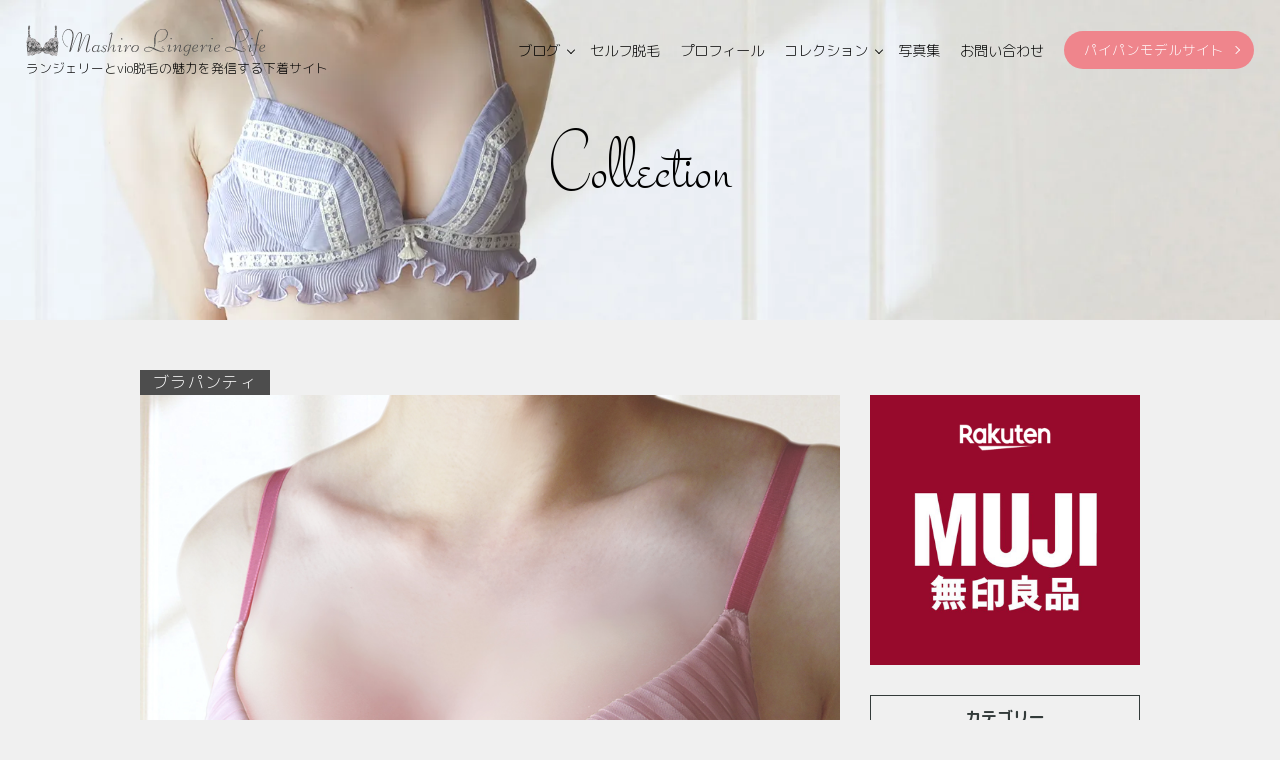

--- FILE ---
content_type: text/css
request_url: https://lingerie-life.net/diary/wp-content/themes/LingerieBlog2025/css/admin.css
body_size: 75484
content:
@charset "UTF-8";
/************************************
** WordPress管理画面用のCSS
** ※管理画面にしか適用されません
************************************/
body.wp-admin {
  color: #444; }

.faw::before {
  font-family: FontAwesome;
  padding-right: 4px; }

.admin-settings .demo .entry-card, .admin-settings .demo .related-entry-card {
  position: relative;
  height: 100%; }

.admin-settings .demo .entry-card-thumb, .admin-settings .demo .widget-entry-card-thumb, .admin-settings .demo .related-entry-card-thumb, .admin-settings .demo .carousel-entry-card-thumb {
  float: left;
  margin-top: 3px;
  position: relative; }

.admin-settings .demo .entry-card-content, .admin-settings .demo .related-entry-card-content {
  padding-bottom: 1.2em; }

.admin-settings .demo .entry-card-title, .admin-settings .demo .related-entry-card-title {
  font-size: 18px;
  margin: 0 0 5px 0;
  line-height: 1.2;
  font-weight: bold; }

.admin-settings .demo .entry-card-snippet, .admin-settings .demo .related-entry-card-snippet {
  font-size: 0.8em;
  max-height: 7.8em;
  line-height: 1.3;
  overflow: hidden; }

.admin-settings .demo .entry-card-meta, .admin-settings .demo .related-entry-card-meta {
  bottom: 0;
  position: absolute;
  right: 0;
  text-align: right;
  line-height: 1; }

.admin-settings .demo .entry-categories-tags {
  margin-bottom: 18px; }

.admin-settings .demo .sns-share, .admin-settings .demo .sns-follow {
  margin: 24px 0; }

.admin-settings .demo .sns-share-message, .admin-settings .demo .sns-follow-message {
  text-align: center;
  margin-bottom: 3px; }

.admin-settings .demo body, .admin-settings .demo .header, .admin-settings .demo .appeal {
  /* 画像を常に左右の中央に配置 */
  background-position: top center;
  /* 画像をタイル状に繰り返し表示しない */
  background-repeat: no-repeat;
  /* 表示するコンテナの大きさに基づいて、背景画像を調整 */
  background-size: 100% auto; }
  .admin-settings .demo body.ba-fixed, .admin-settings .demo .ba-fixed.header, .admin-settings .demo .ba-fixed.appeal {
    /* コンテンツの高さが画像の高さより大きい時、動かないように固定 */
    background-attachment: fixed; }

.admin-settings .demo .entry-category, .admin-settings .demo .post-date,
.admin-settings .demo .post-update,
.admin-settings .demo .post-author,
.admin-settings .demo .amp-back {
  padding: 2px;
  display: inline;
  font-size: 0.7em; }

.admin-settings .demo .search-edit, .admin-settings .demo input[type="text"],
.admin-settings .demo input[type="password"],
.admin-settings .demo input[type="date"],
.admin-settings .demo input[type="datetime"],
.admin-settings .demo input[type="email"],
.admin-settings .demo input[type="number"],
.admin-settings .demo input[type="search"],
.admin-settings .demo input[type="tel"],
.admin-settings .demo input[type="time"],
.admin-settings .demo input[type="url"],
.admin-settings .demo textarea,
.admin-settings .demo select {
  padding: 11px;
  border: 1px solid #ccc;
  border-radius: 4px;
  font-size: 18px;
  width: 100%; }

.snippet-list {
  padding: 20px;
  display: flex;
  flex-wrap: wrap; }

.snippet-wrap {
  width: 240px;
  margin: 5px;
  padding: 10px;
  border: 1px solid #ccc;
  background-color: #fff;
  position: relative; }

.snippet-title,
.snippet-short-code,
.snippet-content {
  margin-bottom: 6px; }

.snippet-short-code input {
  width: 120px; }

.snippet-content {
  max-height: 100px;
  overflow: hidden;
  margin-bottom: 20px; }

.op-message {
  text-align: center;
  font-size: 16px;
  margin: 0; }

.snippet-menu {
  text-align: right;
  position: absolute;
  bottom: 0;
  left: 0;
  right: 0;
  padding: 5px;
  background-color: #fff; }
  .snippet-menu a {
    margin-left: 8px; }
  .snippet-menu .snippet-menu-left {
    position: absolute;
    left: 10px; }

.snippet-confirm-wrap {
  border: 1px solid #ccc;
  background-color: #fff;
  padding: 20px; }
  .snippet-confirm-wrap .snippet-confirm-title {
    font-size: 16px;
    font-weight: bold; }
  .snippet-confirm-wrap .snippet-confirm-text pre {
    max-height: 300px;
    overflow: auto; }

.operation-buttons {
  margin: 4px 0;
  padding: 5px; }
  .operation-buttons a {
    padding: 5px 10px;
    font-weight: bold;
    background-color: #fff;
    border: 2px solid #ccc; }

.sort-options {
  text-align: right; }

.admin-settings .demo {
  /************************************
  ** 基本表示
  ************************************/
  /*初期化*/
  /*デフォルトリンク*/
  /* クリアフィックス */
  /* インナーを囲む */
  /************************************
  ** 本文部分
  ************************************/
  /************************************
  ** WordPress Misc
  ************************************/
  /************************************
  ** 画像関係のスタイル
  ************************************/
  /************************************
  ** 画像の囲み効果
  ************************************/
  /*ボーダー*/
  /*ボーダー（太線）*/
  /*シャドー*/
  /*シャドーペーパー*/
  /************************************
  ** ヘッダー
  ************************************/
  /************************************
  ** ヘッダーレイアウト
  ************************************/
  /************************************
  ** センターロゴ（トップメニュー）
  ************************************/
  /************************************
  ** グローバルメニュー
  ************************************/
  /************************************
  ** モバイルメニュー
  ************************************/
  /************************************
  ** フッターメニュー
  ************************************/
  /************************************
  ** エントリーカードの設定
  ************************************/
  /************************************
  ** エントリーカードタイプ
  ************************************/
  /************************************
  ** 日付関係のスタイル
  ************************************/
  /************************************
  ** パンくずリスト
  ************************************/
  /* メッセージ */
  /************************************
  ** 内容
  ************************************/
  /*エントリー・アーカイブの見出し*/
  /*本文下カテゴリとタグ*/
  /*本文下カテゴリ*/
  /*本文下タグ*/
  /************************************
  ** 投稿・固定ページで使うHTML要素
  ************************************/
  /************************************
  ** 引用（blockquote）
  ************************************/
  /*本文下情報*/
  /*投稿者*/
  /************************************
  ** ページ管理画面の設定で「本文のみ」表示
  ************************************/
  /************************************
  ** 外部リンク・内部リンク
  ************************************/
  /************************************
  ** 広告
  ************************************/
  /************************************
  ** ダブルレクタングル
  ************************************/
  /************************************
  ** 記事内広告
  ************************************/
  /************************************
  ** サイドバーのダブルレクタングル
  ************************************/
  /************************************
  ** サイドバーのスカイスクレイパー
  ************************************/
  /************************************
  ** ブログカードのサムネイルスタイル
  ************************************/
  /************************************
  ** 目次
  ************************************/
  /************************************
  ** h2-h6の見出し目次に連番を振る
  ************************************/
  /************************************
  ** サイドバーのスタイル
  ************************************/
  /************************************
  ** サイドバーの非表示
  ************************************/
  /************************************
  ** サイドバーの位置
  ************************************/
  /************************************
  ** ウィジェット
  ************************************/
  /*タグクラウド*/
  /*ウィジェット（カテゴリー・アーカイブなど）*/
  /*カレンダー*/
  /************************************
  ** 新着記事ウィジェット（デフォルト）
  ************************************/
  /************************************
  ** 新着記事ウィジェット（大きなサムネイル）
  ************************************/
  /************************************
  ** 新着記事ウィジェット（タイトルを重ねた大きなサムネイル）
  ************************************/
  /************************************
  ** 人気記事ウィジェットランキング表示
  ************************************/
  /************************************
  ** 最近のコメントウィジェット
  ************************************/
  /************************************
  ** フォーローボタウィジェット
  ************************************/
  /*拡張クラスを追加するスタイルシート*/
  /*太字*/
  /*赤色*/
  /*太字で赤色*/
  /*青色*/
  /*太字で青色*/
  /*緑色*/
  /*太字で緑色*/
  /*赤のアンダーライン*/
  /*マーカーの黄色のような色*/
  /*下半分のマーカー色（km）*/
  /*打ち消し線*/
  /*キーボードキーのスタイル*/
  /*ブートストラップのインフォメーションライクな囲みが表示される*/
  /*サクセスメッセージ*/
  /*インフォメッセージ*/
  /*注意メッセージ*/
  /*警告メッセージ*/
  /*セカンダリー*/
  /*ライト*/
  /*ダーク*/
  /*******************************
  * 補足説明
  ********************************/
  /*******************************
  * 続きはWEBで的な検索ボックス
  ********************************/
  /* ボタンを光らせる */
  /************************************
  ** 汎用ボックス共通
  ************************************/
  /************************************
  ** キャプションボックス
  ************************************/
  /************************************
  ** キャプションタブボックス
  ************************************/
  /************************************
  ** ラベルボックス
  ************************************/
  /************************************
  ** トグル表示ボタン
  ************************************/
  /************************************
  ** SNSフォローボタン
  ************************************/
  /************************************
  ** 関連記事
  ************************************/
  /*関連エントリーカード*/
  /************************************
  ** 関連記事表示タイプがミニカードの時
  ************************************/
  /************************************
  ** 縦型カード
  ************************************/
  /************************************
  ** 関連記事ボーダー
  ************************************/
  /************************************
  ** コメント
  ************************************/
  /************************************
  ** ページネーション
  ************************************/
  /************************************
  ** 「次のページ」ページネーション
  ************************************/
  /************************************
  ** マルチページのページャーリンク
  ************************************/
  /************************************
  ** 投稿ナビ
  ************************************/
  /*!動画の最大幅を指定する*/
  /*!動画の大きさを調整*/
  /*!Instagramの大きさを調整*/
  /*!動画を囲んでいるdiv目一杯に広げる*/
  /*!Twitterビデオの最小幅を上書き変更*/
  /************************************
  ** プロフィールボックス
  ************************************/
  /************************************
  ** Call to Action
  ************************************/
  /* アイコンを左に表示 */
  /************************************
  ** Facebookページを「いいね！」するエリアのスタイル
  ************************************/
  /************************************
  ** Facebookページを「いいね！」するエリアのスタイル（サイドバーの時）
  ************************************/
  /************************************
  ** Facebookページを「いいね！」するエリアのスタイル
  ************************************/
  /*閉じる用の薄黒カバー*/
  /*中身*/
  /*チェックが入ったらもろもろ表示*/
  /************************************
  ** フッター
  ************************************/
  /************************************
  ** フッターボトム
  ************************************/
  /************************************
  ** トップへ戻るボタン
  ************************************/
  /*検索フォーム*/
  /* for Desktop */
  /* for Smartphone */
  /*Cocoon用記事ボックス*/
  /*
  .navi-card-wrap {
    background-color: $white;
    &.a-wrap {
      position: relative;
      padding: 5px 3px;
      line-height: 1.3;
      margin-top: 0px;
      margin-bottom: 10px;
    }
  }
  
  .navi-card-box {
    //background-color: $white;
    padding: 0;
    position: relative;
  }
  
  .navi-card-wrap {
    &:after {
      display: block;
      content: '';
      position: absolute;
      top: 50%;
      bottom: 0;
      right: 20px;
      width: 6px;
      height: 6px;
      border-top: solid 2px #697b91;
      border-right: solid 2px #697b91;
      transform: rotate(45deg);
      margin-top: -3px;
    }
    .navi-card-thumb {
      float: left;
      margin: 6px 10px;
      width: 120px;
    }
    .navi-card-content{
      margin: 0 24px 0 140px;
    }
    .navi-card-title {
      margin: 2px 0 6px;
      font-size: 0.9em;
      color: $text_color;
      font-weight: 700;
    }
    .navi-card-snippet {
      margin: 0px 0 2px;
      font-size: 0.7em;
      color: $pallid_text_color;
    }
  }
  */
  /* リボン部分 */
  /*  リボンCSSはnxworld様のページの斜めリボンを改変して利用。
  多くのカスタマイズを公開していらっしゃるので 「リボン css nxworld」などgoogle検索すると便利。
  Copyright (c)
  https://www.nxworld.net/tips/pure-css-corner-ribbon.html
  https://codepen.io/nxworld/pen/oLdoWb
  */
  /* top left*/
  /************************************
  ** おすすめカード
  ************************************/
  /************************************
  ** 基本表示
  ************************************/
  /*初期化*/
  /*デフォルトリンク*/
  /* クリアフィックス */
  /* インナーを囲む */
  /************************************
  ** 本文部分
  ************************************/
  /************************************
  ** WordPress Misc
  ************************************/
  /************************************
  ** 画像関係のスタイル
  ************************************/
  /************************************
  ** 画像の囲み効果
  ************************************/
  /*ボーダー*/
  /*ボーダー（太線）*/
  /*シャドー*/
  /*シャドーペーパー*/
  /************************************
  ** ヘッダー
  ************************************/
  /************************************
  ** ヘッダーレイアウト
  ************************************/
  /************************************
  ** センターロゴ（トップメニュー）
  ************************************/
  /************************************
  ** グローバルメニュー
  ************************************/
  /************************************
  ** モバイルメニュー
  ************************************/
  /************************************
  ** フッターメニュー
  ************************************/
  /************************************
  ** エントリーカードの設定
  ************************************/
  /************************************
  ** エントリーカードタイプ
  ************************************/
  /************************************
  ** 日付関係のスタイル
  ************************************/
  /************************************
  ** パンくずリスト
  ************************************/
  /* メッセージ */
  /************************************
  ** 内容
  ************************************/
  /*エントリー・アーカイブの見出し*/
  /*本文下カテゴリとタグ*/
  /*本文下カテゴリ*/
  /*本文下タグ*/
  /************************************
  ** 投稿・固定ページで使うHTML要素
  ************************************/
  /************************************
  ** 引用（blockquote）
  ************************************/
  /*本文下情報*/
  /*投稿者*/
  /************************************
  ** ページ管理画面の設定で「本文のみ」表示
  ************************************/
  /************************************
  ** 外部リンク・内部リンク
  ************************************/
  /************************************
  ** 広告
  ************************************/
  /************************************
  ** ダブルレクタングル
  ************************************/
  /************************************
  ** 記事内広告
  ************************************/
  /************************************
  ** サイドバーのダブルレクタングル
  ************************************/
  /************************************
  ** サイドバーのスカイスクレイパー
  ************************************/
  /************************************
  ** ブログカードのサムネイルスタイル
  ************************************/
  /************************************
  ** 目次
  ************************************/
  /************************************
  ** h2-h6の見出し目次に連番を振る
  ************************************/
  /************************************
  ** サイドバーのスタイル
  ************************************/
  /************************************
  ** サイドバーの非表示
  ************************************/
  /************************************
  ** サイドバーの位置
  ************************************/
  /************************************
  ** ウィジェット
  ************************************/
  /*タグクラウド*/
  /*ウィジェット（カテゴリー・アーカイブなど）*/
  /*カレンダー*/
  /************************************
  ** 新着記事ウィジェット（デフォルト）
  ************************************/
  /************************************
  ** 新着記事ウィジェット（大きなサムネイル）
  ************************************/
  /************************************
  ** 新着記事ウィジェット（タイトルを重ねた大きなサムネイル）
  ************************************/
  /************************************
  ** 人気記事ウィジェットランキング表示
  ************************************/
  /************************************
  ** 最近のコメントウィジェット
  ************************************/
  /************************************
  ** フォーローボタウィジェット
  ************************************/
  /*拡張クラスを追加するスタイルシート*/
  /*太字*/
  /*赤色*/
  /*太字で赤色*/
  /*青色*/
  /*太字で青色*/
  /*緑色*/
  /*太字で緑色*/
  /*赤のアンダーライン*/
  /*マーカーの黄色のような色*/
  /*下半分のマーカー色（km）*/
  /*打ち消し線*/
  /*キーボードキーのスタイル*/
  /*ブートストラップのインフォメーションライクな囲みが表示される*/
  /*サクセスメッセージ*/
  /*インフォメッセージ*/
  /*注意メッセージ*/
  /*警告メッセージ*/
  /*セカンダリー*/
  /*ライト*/
  /*ダーク*/
  /*******************************
  * 補足説明
  ********************************/
  /*******************************
  * 続きはWEBで的な検索ボックス
  ********************************/
  /* ボタンを光らせる */
  /************************************
  ** 汎用ボックス共通
  ************************************/
  /************************************
  ** キャプションボックス
  ************************************/
  /************************************
  ** キャプションタブボックス
  ************************************/
  /************************************
  ** ラベルボックス
  ************************************/
  /************************************
  ** トグル表示ボタン
  ************************************/
  /************************************
  ** SNSフォローボタン
  ************************************/
  /************************************
  ** 関連記事
  ************************************/
  /*関連エントリーカード*/
  /************************************
  ** 関連記事表示タイプがミニカードの時
  ************************************/
  /************************************
  ** 縦型カード
  ************************************/
  /************************************
  ** 関連記事ボーダー
  ************************************/
  /************************************
  ** コメント
  ************************************/
  /************************************
  ** ページネーション
  ************************************/
  /************************************
  ** 「次のページ」ページネーション
  ************************************/
  /************************************
  ** マルチページのページャーリンク
  ************************************/
  /************************************
  ** 投稿ナビ
  ************************************/
  /*!動画の最大幅を指定する*/
  /*!動画の大きさを調整*/
  /*!Instagramの大きさを調整*/
  /*!動画を囲んでいるdiv目一杯に広げる*/
  /*!Twitterビデオの最小幅を上書き変更*/
  /************************************
  ** プロフィールボックス
  ************************************/
  /************************************
  ** Call to Action
  ************************************/
  /* アイコンを左に表示 */
  /************************************
  ** Facebookページを「いいね！」するエリアのスタイル
  ************************************/
  /************************************
  ** Facebookページを「いいね！」するエリアのスタイル（サイドバーの時）
  ************************************/
  /************************************
  ** Facebookページを「いいね！」するエリアのスタイル
  ************************************/
  /*閉じる用の薄黒カバー*/
  /*中身*/
  /*チェックが入ったらもろもろ表示*/
  /************************************
  ** フッター
  ************************************/
  /************************************
  ** フッターボトム
  ************************************/
  /************************************
  ** トップへ戻るボタン
  ************************************/
  /*検索フォーム*/
  /* for Desktop */
  /* for Smartphone */
  /*Cocoon用記事ボックス*/
  /*
  .navi-card-wrap {
    background-color: $white;
    &.a-wrap {
      position: relative;
      padding: 5px 3px;
      line-height: 1.3;
      margin-top: 0px;
      margin-bottom: 10px;
    }
  }
  
  .navi-card-box {
    //background-color: $white;
    padding: 0;
    position: relative;
  }
  
  .navi-card-wrap {
    &:after {
      display: block;
      content: '';
      position: absolute;
      top: 50%;
      bottom: 0;
      right: 20px;
      width: 6px;
      height: 6px;
      border-top: solid 2px #697b91;
      border-right: solid 2px #697b91;
      transform: rotate(45deg);
      margin-top: -3px;
    }
    .navi-card-thumb {
      float: left;
      margin: 6px 10px;
      width: 120px;
    }
    .navi-card-content{
      margin: 0 24px 0 140px;
    }
    .navi-card-title {
      margin: 2px 0 6px;
      font-size: 0.9em;
      color: $text_color;
      font-weight: 700;
    }
    .navi-card-snippet {
      margin: 0px 0 2px;
      font-size: 0.7em;
      color: $pallid_text_color;
    }
  }
  */
  /* リボン部分 */
  /*  リボンCSSはnxworld様のページの斜めリボンを改変して利用。
  多くのカスタマイズを公開していらっしゃるので 「リボン css nxworld」などgoogle検索すると便利。
  Copyright (c)
  https://www.nxworld.net/tips/pure-css-corner-ribbon.html
  https://codepen.io/nxworld/pen/oLdoWb
  */
  /* top left*/
  /************************************
  ** おすすめカード
  ************************************/
  /************************************
  ** アピールエリア
  ************************************/
  /************************************
  ** 入力フォーム
  ************************************/
  /************************************
  ** カルーセル
  ************************************/
  /************************************
  ** カルーセルの非表示設定
  ************************************/
  /* Cocoonのリンクボタンカスタマイズ */
  /* スマホ用 */
  /* Slider */
  /*
      Mobile Menu Core Style
  */
  /* IE6/7 support */
  /*
      User Default Style
      Change the following styles to modify the appearance of the menu.
  */
  /* Button */
  /* Button Text */
  /* Button Lines */
  /*bbPressのスタイルを整える*/
  /**
   * Cocoon WordPress Theme
   * @author: yhira
   * @link: https://wp-cocoon.com/
   * @license: http://www.gnu.org/licenses/gpl-2.0.html GPL v2 or later
   *
   * Cocoon WordPress Theme incorporates code from "Youtube SpeedLoad" WordPress Plugin, Copyright 2017 Alexufo[http://habrahabr.ru/users/alexufo/]
  "Youtube SpeedLoad" WordPress Plugin is distributed under the terms of the GNU GPL v2
   */
  /* 検索フォーム風スタイルのボタンを装飾 */
  /* ボタンにカーソルを合わせた時のスタイル */
  /************************************
  ** Googleカスタム検索結果のページネーション
  ************************************/
  /* フォントの種類 */
  font-family: "Hiragino Kaku Gothic ProN", "Hiragino Sans", Meiryo, sans-serif;
  /* フォントのサイズ */
  font-size: 18px;
  /* フォントの色 */
  color: #333;
  /* カーニングの設定 */
  /* 行間の設定 */
  line-height: 1.8;
  margin: 0;
  overflow-wrap: break-word;
  overflow: auto;
  resize: both;
  background-color: #fafbfc;
  padding: 10px;
  border: 2px solid #ddd; }
  .admin-settings .demo .fz-12px {
    font-size: 12px; }
  .admin-settings .demo .fz-13px {
    font-size: 13px; }
  .admin-settings .demo .fz-14px {
    font-size: 14px; }
  .admin-settings .demo .fz-15px {
    font-size: 15px; }
  .admin-settings .demo .fz-16px {
    font-size: 16px; }
  .admin-settings .demo .fz-17px {
    font-size: 17px; }
  .admin-settings .demo .fz-18px {
    font-size: 18px; }
  .admin-settings .demo .fz-19px {
    font-size: 19px; }
  .admin-settings .demo .fz-20px {
    font-size: 20px; }
  .admin-settings .demo .fz-21px {
    font-size: 21px; }
  .admin-settings .demo .fz-22px {
    font-size: 22px; }
  .admin-settings .demo .fz-24px {
    font-size: 24px; }
  .admin-settings .demo .fz-28px {
    font-size: 28px; }
  .admin-settings .demo .fz-32px {
    font-size: 32px; }
  .admin-settings .demo .fz-36px {
    font-size: 36px; }
  .admin-settings .demo .fz-40px {
    font-size: 40px; }
  .admin-settings .demo .fz-44px {
    font-size: 44px; }
  .admin-settings .demo .fz-48px {
    font-size: 48px; }
  .admin-settings .demo .fw-100 {
    font-weight: 100; }
  .admin-settings .demo .fw-200 {
    font-weight: 200; }
  .admin-settings .demo .fw-300 {
    font-weight: 300; }
  .admin-settings .demo .fw-400 {
    font-weight: 400; }
  .admin-settings .demo .fw-500 {
    font-weight: 500; }
  .admin-settings .demo .fw-600 {
    font-weight: 600; }
  .admin-settings .demo .fw-700 {
    font-weight: 700; }
  .admin-settings .demo .fw-800 {
    font-weight: 800; }
  .admin-settings .demo .fw-900 {
    font-weight: 900; }
  .admin-settings .demo .ff-meiryo,
  .admin-settings .demo .wf-loading body {
    font-family: Meiryo, "Hiragino Kaku Gothic ProN", "Hiragino Sans", sans-serif; }
  .admin-settings .demo .ff-yu-gothic {
    font-family: "Yu Gothic", Meiryo, "Hiragino Kaku Gothic ProN", "Hiragino Sans", sans-serif; }
  .admin-settings .demo .ff-ms-pgothic {
    font-family: "MS PGothic", "Hiragino Kaku Gothic ProN", "Hiragino Sans", Meiryo, sans-serif; }
  .admin-settings .demo .ff-noto-sans-jp,
  .admin-settings .demo .wf-active .ff-noto-sans-jp {
    font-family: "Noto Sans JP" ,sans-serif; }
  .admin-settings .demo .ff-noto-serif-jp,
  .admin-settings .demo .wf-active .ff-noto-serif-jp {
    font-family: "Noto Serif JP" ,sans-serif; }
  .admin-settings .demo .ff-mplus-1p,
  .admin-settings .demo .wf-active .ff-mplus-1p {
    font-family: "M PLUS 1p" ,sans-serif; }
  .admin-settings .demo .ff-rounded-mplus-1c,
  .admin-settings .demo .wf-active .ff-rounded-mplus-1c {
    font-family: "M PLUS Rounded 1c" ,sans-serif; }
  .admin-settings .demo .ff-kosugi,
  .admin-settings .demo .wf-active .ff-kosugi {
    font-family: "Kosugi" ,sans-serif; }
  .admin-settings .demo .ff-kosugi-maru,
  .admin-settings .demo .wf-active .ff-kosugi-maru {
    font-family: "Kosugi Maru" ,sans-serif; }
  .admin-settings .demo .ff-sawarabi-gothic,
  .admin-settings .demo .wf-active .ff-sawarabi-gothic {
    font-family: "Sawarabi Gothic" ,sans-serif; }
  .admin-settings .demo .ff-sawarabi-mincho,
  .admin-settings .demo .wf-active .ff-sawarabi-mincho {
    font-family: "Sawarabi Mincho" ,sans-serif; }
  .admin-settings .demo .sub-caption {
    font-family: Tunga, "Trebuchet MS", Tahoma, Verdana, "Segoe UI", "Hiragino Kaku Gothic ProN", "Hiragino Sans", Meiryo, sans-serif;
    font-weight: 400;
    font-size: 0.75em;
    opacity: 0.5; }
  .admin-settings .demo span.sub-caption {
    opacity: 0.8; }
  .admin-settings .demo * {
    padding: 0;
    margin: 0;
    box-sizing: border-box;
    word-wrap: break-word;
    overflow-wrap: break-word; }
  .admin-settings .demo .container {
    padding-right: constant(safe-area-inset-right);
    padding-left: constant(safe-area-inset-left);
    padding-right: env(safe-area-inset-right);
    padding-left: env(safe-area-inset-left); }
  .admin-settings .demo body {
    /* フォントの種類 */
    font-family: "Hiragino Kaku Gothic ProN", "Hiragino Sans", Meiryo, sans-serif;
    /* フォントのサイズ */
    font-size: 18px;
    /* フォントの色 */
    color: #333;
    /* カーニングの設定 */
    /* 行間の設定 */
    line-height: 1.8;
    margin: 0;
    overflow-wrap: break-word;
    background-color: #f4f5f7;
    text-size-adjust: 100%;
    -webkit-text-size-adjust: 100%;
    -moz-text-size-adjust: 100%;
    /* コンテンツの高さが画像の高さより大きい時、動かないように固定 */
    background-attachment: fixed; }
  .admin-settings .demo a {
    color: #1967d2; }
    .admin-settings .demo a:hover {
      color: #e53900; }
  .admin-settings .demo ol, .admin-settings .demo ul {
    margin: 1em 0;
    padding-left: 40px; }
  .admin-settings .demo hr {
    color: #eee; }
  .admin-settings .demo .cf::after {
    clear: both;
    content: "";
    display: block; }
  .admin-settings .demo .header-container,
  .admin-settings .demo .main,
  .admin-settings .demo .sidebar,
  .admin-settings .demo .footer {
    background-color: #fff; }
  .admin-settings .demo .wrap {
    width: 1256px;
    margin: 0 auto; }
  .admin-settings .demo .content-in {
    display: flex;
    justify-content: space-between;
    flex-wrap: wrap; }
  .admin-settings .demo .main {
    width: 860px;
    padding: 20px 29px;
    border: 1px solid transparent;
    border-radius: 4px;
    position: relative; }
  .admin-settings .demo .no-sidebar .content .main {
    margin: 0;
    width: 100%; }
  .admin-settings .demo .no-scrollable-main .main {
    height: 100%; }
  .admin-settings .demo .main-scroll {
    position: -webkit-sticky;
    position: sticky;
    top: 0;
    margin-top: 2em; }
  @media all and (-ms-high-contrast: none) {
    .admin-settings .demo .main-scroll {
      position: static;
      top: auto; }
    .admin-settings .demo .logo {
      height: 100%; } }
  .admin-settings .demo .publisher {
    display: none; }
  .admin-settings .demo #wpadminbar {
    font-size: 13px; }
  .admin-settings .demo .wp-caption {
    margin: 1em 0; }
  .admin-settings .demo .aligncenter {
    display: block;
    margin-right: auto;
    margin-left: auto; }
  .admin-settings .demo .alignleft {
    float: left;
    margin-right: 10px;
    margin-bottom: 10px; }
  .admin-settings .demo .alignright {
    float: right;
    margin-left: 10px;
    margin-bottom: 10px; }
  .admin-settings .demo .wp-caption {
    padding-top: 4px;
    border: 1px solid #eee;
    border-radius: 3px;
    background-color: #f5f6f7;
    text-align: center;
    max-width: 100%; }
  .admin-settings .demo .wp-caption-text,
  .admin-settings .demo .gallery-caption {
    font-size: 0.8em;
    margin: 2px; }
  .admin-settings .demo .wp-caption img {
    margin: 0;
    padding: 0;
    border: 0 none; }
  .admin-settings .demo .wp-caption-dd {
    margin: 0;
    padding: 0 4px 5px;
    font-size: 11px;
    line-height: 17px; }
  .admin-settings .demo img.alignright {
    display: inline-block;
    margin: 0 0 1em 1.5em; }
  .admin-settings .demo img.alignleft {
    display: inline-block;
    margin: 0 1.5em 1em 0; }
  .admin-settings .demo .comment-btn {
    margin: 24px 0;
    cursor: pointer; }
  .admin-settings .demo label {
    cursor: pointer; }
  .admin-settings .demo .sitemap li a::before {
    display: none; }
  .admin-settings .demo .content-top,
  .admin-settings .demo .content-bottom {
    margin: 1em 0; }
  .admin-settings .demo figure {
    margin: 0; }
  .admin-settings .demo img {
    max-width: 100%;
    height: auto;
    border: 0; }
  .admin-settings .demo .circle-image img {
    border-radius: 50%; }
  .admin-settings .demo .iwe-border img,
  .admin-settings .demo .iwe-border amp-img {
    border: 1px solid #ccc; }
  .admin-settings .demo .iwe-border-bold img,
  .admin-settings .demo .iwe-border-bold amp-img {
    border: 4px solid #eee; }
  .admin-settings .demo .iwe-shadow img,
  .admin-settings .demo .iwe-shadow amp-img {
    box-shadow: 5px 5px 15px #eee; }
  .admin-settings .demo .iwe-shadow-paper img,
  .admin-settings .demo .iwe-shadow-paper amp-img {
    box-shadow: 0 2px 2px 0 rgba(0, 0, 0, 0.16), 0 0 0 1px rgba(0, 0, 0, 0.08); }
  .admin-settings .demo .entry-card-thumb,
  .admin-settings .demo .author-thumb,
  .admin-settings .demo .blogcard-thumbnail,
  .admin-settings .demo .related-entry-card-thumb,
  .admin-settings .demo .popular-entry-card-thumb,
  .admin-settings .demo .new-entry-card-thumb {
    margin-right: 1.6%; }
  .admin-settings .demo .ect-vertical-card .entry-card-thumb,
  .admin-settings .demo .rect-vertical-card .related-entry-card-thumb {
    margin: 0; }
  .admin-settings .demo .ib-right .blogcard-thumbnail,
  .admin-settings .demo .eb-right .blogcard-thumbnail {
    margin-right: 0;
    margin-left: 1.4%; }
  .admin-settings .demo .no-thumbnail .card-thumb,
  .admin-settings .demo .no-thumbnail .widget-entry-card-pv {
    display: none; }
  .admin-settings .demo .no-thumbnail .card-content,
  .admin-settings .demo .no-thumbnail .widget-entry-cards .widget-entry-card-content,
  .admin-settings .demo .no-thumbnail .rect-mini-card .related-entry-card-content {
    margin: 0; }
  .admin-settings .demo .no-thumbnail .widget-entry-cards div.widget-entry-card-content {
    font-size: 18px;
    margin-bottom: 0.6em; }
  .admin-settings .demo .no-thumbnail .widget-entry-cards.large-thumb-on .card-title {
    max-height: none;
    position: static; }
  .admin-settings .demo .no-thumbnail .entry-card-meta {
    position: static;
    background-color: transparent;
    margin-top: 0.4em; }
  .admin-settings .demo .no-thumbnail .entry-card-snippet,
  .admin-settings .demo .no-thumbnail .related-entry-card-snippet {
    max-height: 10.4em; }
  .admin-settings .demo .no-thumbnail .entry-card-day {
    display: inline; }
  .admin-settings .demo .no-thumbnail .entry-card-meta .entry-card-categorys {
    display: inline; }
    .admin-settings .demo .no-thumbnail .entry-card-meta .entry-card-categorys > span {
      margin-left: 0.6em; }
  .admin-settings .demo img.emoji {
    display: inline;
    width: 1em;
    height: auto;
    vertical-align: text-bottom;
    margin-right: 0.1em; }
  .admin-settings .demo .header {
    height: 100%; }
  .admin-settings .demo .header-in {
    display: flex;
    flex-direction: column;
    justify-content: center; }
  .admin-settings .demo .tagline {
    text-align: center;
    font-size: 14px;
    margin: .6em 1em; }
  .admin-settings .demo .logo {
    text-align: center; }
  .admin-settings .demo .logo-image span,
  .admin-settings .demo .logo-image a {
    display: inline-block;
    max-width: 100%; }
  .admin-settings .demo .site-name-text-link {
    color: #333;
    text-decoration: none;
    font-weight: normal; }
    .admin-settings .demo .site-name-text-link:hover {
      color: inherit; }
  .admin-settings .demo .site-name-text {
    font-size: 28px; }
  .admin-settings .demo .logo-text {
    padding: 20px 0 30px;
    font-size: 1em; }
  .admin-settings .demo .logo-image {
    padding: 10px 0;
    font-size: inherit; }
  .admin-settings .demo .header-container-in.hlt-top-menu {
    display: flex;
    justify-content: space-between;
    align-items: center;
    align-content: center; }
    .admin-settings .demo .header-container-in.hlt-top-menu .wrap {
      width: auto; }
    .admin-settings .demo .header-container-in.hlt-top-menu .header {
      background-image: none; }
    .admin-settings .demo .header-container-in.hlt-top-menu .logo-text {
      padding: 0;
      display: flex;
      align-items: center;
      align-content: center; }
    .admin-settings .demo .header-container-in.hlt-top-menu .logo-image {
      padding: 0;
      margin: 0; }
    .admin-settings .demo .header-container-in.hlt-top-menu .site-name-text-link {
      margin: 0 16px;
      display: block; }
    .admin-settings .demo .header-container-in.hlt-top-menu .site-name-text {
      font-size: 22px;
      white-space: nowrap; }
    .admin-settings .demo .header-container-in.hlt-top-menu .tagline {
      display: none; }
    .admin-settings .demo .header-container-in.hlt-top-menu .logo-header {
      max-height: 60px; }
      .admin-settings .demo .header-container-in.hlt-top-menu .logo-header .site-name {
        margin: 0; }
      .admin-settings .demo .header-container-in.hlt-top-menu .logo-header img {
        max-height: 60px;
        height: auto; }
    .admin-settings .demo .header-container-in.hlt-top-menu amp-img {
      max-width: 160px;
      max-height: 60px; }
      .admin-settings .demo .header-container-in.hlt-top-menu amp-img img {
        height: auto; }
    .admin-settings .demo .header-container-in.hlt-top-menu .navi {
      width: 100%; }
  .admin-settings .demo .header-container-in.hlt-top-menu.hlt-tm-small .site-name-text-link {
    margin: 0 16px; }
  .admin-settings .demo .header-container-in.hlt-top-menu.hlt-tm-small .site-name-text {
    font-size: 20px; }
  .admin-settings .demo .header-container-in.hlt-top-menu.hlt-tm-small .logo-header {
    height: 40px; }
  .admin-settings .demo .header-container-in.hlt-top-menu.hlt-tm-small .navi-in > ul > li,
  .admin-settings .demo .header-container-in.hlt-top-menu.hlt-tm-small .navi-in > ul > .menu-item-has-description > a > .caption-wrap {
    line-height: 40px;
    height: 40px;
    display: block; }
  .admin-settings .demo .header-container-in.hlt-top-menu.hlt-tm-small .item-description {
    display: none; }
  .admin-settings .demo .hlt-tm-right .navi-in > ul {
    justify-content: flex-end; }
  .admin-settings .demo .header-container-in.hlt-center-logo-top-menu {
    display: flex;
    flex-direction: column-reverse; }
  .admin-settings .demo .cl-slim .navi-in > ul li {
    height: 40px;
    line-height: 40px; }
    .admin-settings .demo .cl-slim .navi-in > ul li .sub-menu ul {
      top: -40px; }
    .admin-settings .demo .cl-slim .navi-in > ul li.menu-item-has-description > a > .caption-wrap {
      height: 40px;
      line-height: 16px;
      font-size: 14px;
      padding-top: 6px; }
  .admin-settings .demo .navi {
    background-color: #fff; }
  .admin-settings .demo .navi-in a {
    position: relative; }
  .admin-settings .demo .navi-in .has-icon {
    position: absolute;
    right: 6px;
    top: 0;
    display: inline-block;
    opacity: 0.7;
    font-size: 11px; }
  .admin-settings .demo .navi-in > ul {
    padding: 0;
    margin: 0;
    list-style: none;
    display: flex;
    flex-wrap: wrap;
    justify-content: center;
    text-align: center;
    /*サブメニュー*/ }
    .admin-settings .demo .navi-in > ul li {
      display: block;
      width: 176px;
      height: 60px;
      line-height: 60px;
      position: relative; }
      .admin-settings .demo .navi-in > ul li:hover > ul {
        display: block; }
    .admin-settings .demo .navi-in > ul .menu-item-has-description > a > .caption-wrap {
      line-height: 21.4285714286px;
      display: flex;
      flex-wrap: wrap;
      justify-content: center;
      align-items: center;
      align-content: center;
      height: 60px; }
      .admin-settings .demo .navi-in > ul .menu-item-has-description > a > .caption-wrap > div {
        width: 100%; }
    .admin-settings .demo .navi-in > ul .sub-menu {
      display: none;
      position: absolute;
      margin: 0;
      min-width: 240px;
      list-style: none;
      padding: 0;
      background-color: #fafbfc;
      z-index: 99;
      text-align: left;
      /*サブメニューのサブメニュー*/ }
      .admin-settings .demo .navi-in > ul .sub-menu li {
        width: auto; }
      .admin-settings .demo .navi-in > ul .sub-menu a {
        padding-left: 16px;
        padding-right: 16px; }
      .admin-settings .demo .navi-in > ul .sub-menu ul {
        top: -60px;
        left: 240px;
        position: relative; }
  .admin-settings .demo .navi-in a {
    color: #333;
    text-decoration: none;
    display: block;
    font-size: 16px;
    transition: all 0.3s ease-in-out; }
    .admin-settings .demo .navi-in a:hover {
      background-color: #f5f8fa;
      transition: all 0.3s ease-in-out;
      color: #333; }
      .admin-settings .demo .navi-in a:hover > ul {
        display: block; }
  .admin-settings .demo .navi-in > .menu-mobile {
    display: none; }
    .admin-settings .demo .navi-in > .menu-mobile .sub-menu {
      display: none; }
  .admin-settings .demo .navi-footer-in > .menu-footer {
    padding: 0;
    margin: 0;
    list-style: none;
    display: flex;
    flex-wrap: wrap;
    justify-content: flex-end;
    text-align: center;
    margin: 0; }
    .admin-settings .demo .navi-footer-in > .menu-footer li {
      width: 120px;
      border-left: 1px solid #ddd; }
      .admin-settings .demo .navi-footer-in > .menu-footer li:last-child {
        border-right: 1px solid #ddd; }
  .admin-settings .demo .navi-footer-in a {
    color: #333;
    text-decoration: none;
    display: block;
    font-size: 14px;
    transition: all 0.3s ease-in-out; }
    .admin-settings .demo .navi-footer-in a:hover {
      background-color: #f5f8fa;
      transition: all 0.3s ease-in-out;
      color: #333; }
  .admin-settings .demo .a-wrap {
    text-decoration: none;
    display: block;
    color: #333;
    padding: 1.5%;
    margin-bottom: 3%;
    transition: all 0.3s ease-in-out; }
    .admin-settings .demo .a-wrap:hover {
      background-color: #f5f8fa;
      transition: all 0.3s ease-in-out;
      color: #333; }
  .admin-settings .demo .card-thumb img {
    width: 100%; }
  .admin-settings .demo .entry-card-thumb {
    width: 320px; }
  .admin-settings .demo .related-entry-card-thumb {
    width: 160px; }
  .admin-settings .demo .cat-label {
    position: absolute;
    top: 0.3em;
    left: 0.3em;
    border: 1px solid #eee;
    font-size: 11px;
    color: #fff;
    background-color: rgba(51, 51, 51, 0.7);
    padding: 1px 5px;
    max-width: 80%;
    white-space: nowrap;
    overflow: hidden;
    text-overflow: ellipsis; }
  .admin-settings .demo .entry-card-content {
    margin-left: 330px; }
  .admin-settings .demo .entry-card-info > * {
    font-size: 0.7em;
    padding: 2px; }
  .admin-settings .demo .entry-card-meta .entry-card-categorys {
    display: none; }
  .admin-settings .demo .e-card-info .post-author {
    display: flex;
    flex-wrap: wrap;
    justify-content: flex-end;
    align-items: center; }
  .admin-settings .demo .post-author-image {
    margin-right: 3px; }
    .admin-settings .demo .post-author-image img {
      border-radius: 50%; }
  .admin-settings .demo .e-card-info {
    display: flex;
    flex-wrap: wrap;
    justify-content: flex-end;
    align-items: center; }
    .admin-settings .demo .e-card-info > span {
      margin-right: 4px; }
  .admin-settings .demo .ect-vertical-card {
    display: flex;
    flex-wrap: wrap;
    justify-content: space-between; }
    .admin-settings .demo .ect-vertical-card .entry-card-wrap {
      width: 49.5%;
      display: inline-block;
      margin-bottom: 12px; }
      .admin-settings .demo .ect-vertical-card .entry-card-wrap .entry-card-thumb {
        width: 100%;
        float: none; }
        .admin-settings .demo .ect-vertical-card .entry-card-wrap .entry-card-thumb img {
          width: 100%; }
      .admin-settings .demo .ect-vertical-card .entry-card-wrap .entry-card-content {
        margin: 0; }
      .admin-settings .demo .ect-vertical-card .entry-card-wrap .post-date, .admin-settings .demo .ect-vertical-card .entry-card-wrap .post-update {
        margin-right: 0; }
    .admin-settings .demo .ect-vertical-card.ect-tile-card .a-wrap {
      margin: 0 0.25% 12px; }
    .admin-settings .demo .ect-vertical-card.ect-tile-card .entry-card-content {
      padding: 0; }
    .admin-settings .demo .ect-vertical-card.ect-tile-card .card-snippet {
      padding: 0;
      margin: 0; }
    .admin-settings .demo .ect-vertical-card.ect-tile-card .card-meta {
      position: static; }
    .admin-settings .demo .ect-vertical-card.ect-tile-card .a-wrap {
      margin: 0 0.16666% 12px; }
  .admin-settings .demo .ect-2-columns > * {
    width: 49.5%;
    display: inline-block; }
  .admin-settings .demo .ect-3-columns {
    justify-content: space-around; }
    .admin-settings .demo .ect-3-columns .entry-card-wrap {
      width: 33%;
      padding: 7px; }
    .admin-settings .demo .ect-3-columns .entry-card-snippet {
      max-height: 4em;
      overflow: hidden; }
  .admin-settings .demo .ect-3-columns > * {
    width: 33%;
    display: inline-block; }
  .admin-settings .demo .ecb-entry-border .entry-card-wrap {
    border: 1px solid #ccc; }
  .admin-settings .demo .entry-card-day span:last-child {
    margin-right: 0; }
  .admin-settings .demo .front-top-page .ect-big-card-first .a-wrap:first-of-type .card-thumb,
  .admin-settings .demo .ect-big-card .card-thumb {
    float: none;
    width: 100%; }
  .admin-settings .demo .front-top-page .ect-big-card-first .a-wrap:first-of-type .card-content,
  .admin-settings .demo .ect-big-card .card-content {
    margin: 0; }
  .admin-settings .demo .date-tags {
    line-height: 0.8;
    text-align: right;
    margin-bottom: 1em; }
  .admin-settings .demo .post-date,
  .admin-settings .demo .post-update,
  .admin-settings .demo .post-author,
  .admin-settings .demo .amp-back {
    margin-right: 8px; }
  .admin-settings .demo .related-entry-post-date {
    margin-right: 0; }
  .admin-settings .demo .breadcrumb {
    margin: 1em .4em;
    color: #777;
    font-size: 13px; }
  .admin-settings .demo .breadcrumb div {
    display: inline; }
  .admin-settings .demo .breadcrumb span.sp {
    margin: 0 10px; }
  .admin-settings .demo .breadcrumb a {
    text-decoration: none;
    color: #777; }
  .admin-settings .demo .breadcrumb.sbp-main-before,
  .admin-settings .demo .breadcrumb.sbp-footer-before,
  .admin-settings .demo .breadcrumb.pbp-main-before,
  .admin-settings .demo .breadcrumb.pbp-footer-before {
    background-color: #fff;
    margin: 12px auto 0;
    padding: .6em 1em; }
  .admin-settings .demo .breadcrumb.sbp-main-before + .content,
  .admin-settings .demo .breadcrumb.pbp-main-before + .content {
    margin-top: 12px; }
  .admin-settings .demo .sns-buttons {
    display: flex;
    align-items: center; }
    .admin-settings .demo .sns-buttons a {
      display: block;
      background-color: #333;
      text-align: center;
      color: #fff;
      text-decoration: none;
      border-radius: 4px;
      height: 45px; }
      .admin-settings .demo .sns-buttons a:hover {
        opacity: 0.7;
        color: #fff;
        transition: all 0.3s ease-in-out; }
  .admin-settings .demo .sns-share a, .admin-settings .demo .sns-follow a {
    cursor: pointer; }
  .admin-settings .demo .bc-brand-color.sns-share .twitter-button, .admin-settings .demo .bc-brand-color.sns-follow .twitter-button {
    background-color: #1da1f2; }
  .admin-settings .demo .bc-brand-color.sns-share .facebook-button, .admin-settings .demo .bc-brand-color.sns-follow .facebook-button {
    background-color: #3b5998; }
  .admin-settings .demo .bc-brand-color.sns-share .hatebu-button, .admin-settings .demo .bc-brand-color.sns-follow .hatebu-button {
    background-color: #2c6ebd; }
  .admin-settings .demo .bc-brand-color.sns-share .google-plus-button, .admin-settings .demo .bc-brand-color.sns-follow .google-plus-button {
    background-color: #dd4b39; }
  .admin-settings .demo .bc-brand-color.sns-share .pocket-button, .admin-settings .demo .bc-brand-color.sns-follow .pocket-button {
    background-color: #ef4056; }
  .admin-settings .demo .bc-brand-color.sns-share .line-button, .admin-settings .demo .bc-brand-color.sns-follow .line-button {
    background-color: #00c300; }
  .admin-settings .demo .bc-brand-color.sns-share .website-button, .admin-settings .demo .bc-brand-color.sns-follow .website-button {
    background-color: #002561; }
  .admin-settings .demo .bc-brand-color.sns-share .instagram-button, .admin-settings .demo .bc-brand-color.sns-follow .instagram-button {
    background-color: #405de6; }
  .admin-settings .demo .bc-brand-color.sns-share .pinterest-button, .admin-settings .demo .bc-brand-color.sns-follow .pinterest-button {
    background-color: #bd081c; }
  .admin-settings .demo .bc-brand-color.sns-share .youtube-button, .admin-settings .demo .bc-brand-color.sns-follow .youtube-button {
    background-color: #cd201f; }
  .admin-settings .demo .bc-brand-color.sns-share .linkedin-button, .admin-settings .demo .bc-brand-color.sns-follow .linkedin-button {
    background-color: #0077b5; }
  .admin-settings .demo .bc-brand-color.sns-share .note-button, .admin-settings .demo .bc-brand-color.sns-follow .note-button {
    background-color: #41c9b4; }
  .admin-settings .demo .bc-brand-color.sns-share .soundcloud-button, .admin-settings .demo .bc-brand-color.sns-follow .soundcloud-button {
    background-color: #ff8800; }
  .admin-settings .demo .bc-brand-color.sns-share .flickr-button, .admin-settings .demo .bc-brand-color.sns-follow .flickr-button {
    background-color: #111; }
  .admin-settings .demo .bc-brand-color.sns-share .amazon-button, .admin-settings .demo .bc-brand-color.sns-follow .amazon-button {
    background-color: #ff9900; }
  .admin-settings .demo .bc-brand-color.sns-share .rakuten-room-button, .admin-settings .demo .bc-brand-color.sns-follow .rakuten-room-button {
    background-color: #c61e79; }
  .admin-settings .demo .bc-brand-color.sns-share .slack-button, .admin-settings .demo .bc-brand-color.sns-follow .slack-button {
    background-color: #e01563; }
  .admin-settings .demo .bc-brand-color.sns-share .github-button, .admin-settings .demo .bc-brand-color.sns-follow .github-button {
    background-color: #4078c0; }
  .admin-settings .demo .bc-brand-color.sns-share .codepen-button, .admin-settings .demo .bc-brand-color.sns-follow .codepen-button {
    background-color: #333; }
  .admin-settings .demo .bc-brand-color.sns-share .feedly-button, .admin-settings .demo .bc-brand-color.sns-follow .feedly-button {
    background-color: #2bb24c; }
  .admin-settings .demo .bc-brand-color.sns-share .rss-button, .admin-settings .demo .bc-brand-color.sns-follow .rss-button {
    background-color: #f26522; }
  .admin-settings .demo .bc-brand-color-white.sns-share a, .admin-settings .demo .bc-brand-color-white.sns-follow a {
    background-color: #fff;
    font-weight: 500;
    border: 1px solid #333;
    color: #333; }
    .admin-settings .demo .bc-brand-color-white.sns-share a:hover, .admin-settings .demo .bc-brand-color-white.sns-follow a:hover {
      opacity: 0.5; }
  .admin-settings .demo .bc-brand-color-white.sns-share .twitter-button, .admin-settings .demo .bc-brand-color-white.sns-follow .twitter-button {
    color: #1da1f2;
    border-color: #1da1f2; }
  .admin-settings .demo .bc-brand-color-white.sns-share .facebook-button, .admin-settings .demo .bc-brand-color-white.sns-follow .facebook-button {
    color: #3b5998;
    border-color: #3b5998; }
  .admin-settings .demo .bc-brand-color-white.sns-share .hatebu-button, .admin-settings .demo .bc-brand-color-white.sns-follow .hatebu-button {
    color: #2c6ebd;
    border-color: #2c6ebd; }
  .admin-settings .demo .bc-brand-color-white.sns-share .google-plus-button, .admin-settings .demo .bc-brand-color-white.sns-follow .google-plus-button {
    color: #dd4b39;
    border-color: #dd4b39; }
  .admin-settings .demo .bc-brand-color-white.sns-share .pocket-button, .admin-settings .demo .bc-brand-color-white.sns-follow .pocket-button {
    color: #ef4056;
    border-color: #ef4056; }
  .admin-settings .demo .bc-brand-color-white.sns-share .line-button, .admin-settings .demo .bc-brand-color-white.sns-follow .line-button {
    color: #00c300;
    border-color: #00c300; }
  .admin-settings .demo .bc-brand-color-white.sns-share .website-button, .admin-settings .demo .bc-brand-color-white.sns-follow .website-button {
    color: #002561;
    border-color: #002561; }
  .admin-settings .demo .bc-brand-color-white.sns-share .instagram-button, .admin-settings .demo .bc-brand-color-white.sns-follow .instagram-button {
    color: #405de6;
    border-color: #405de6; }
  .admin-settings .demo .bc-brand-color-white.sns-share .pinterest-button, .admin-settings .demo .bc-brand-color-white.sns-follow .pinterest-button {
    color: #bd081c;
    border-color: #bd081c; }
  .admin-settings .demo .bc-brand-color-white.sns-share .youtube-button, .admin-settings .demo .bc-brand-color-white.sns-follow .youtube-button {
    color: #cd201f;
    border-color: #cd201f; }
  .admin-settings .demo .bc-brand-color-white.sns-share .linkedin-button, .admin-settings .demo .bc-brand-color-white.sns-follow .linkedin-button {
    color: #0077b5;
    border-color: #0077b5; }
  .admin-settings .demo .bc-brand-color-white.sns-share .note-button, .admin-settings .demo .bc-brand-color-white.sns-follow .note-button {
    color: #41c9b4;
    border-color: #41c9b4; }
  .admin-settings .demo .bc-brand-color-white.sns-share .soundcloud-button, .admin-settings .demo .bc-brand-color-white.sns-follow .soundcloud-button {
    color: #ff8800;
    border-color: #ff8800; }
  .admin-settings .demo .bc-brand-color-white.sns-share .soundcloud-button, .admin-settings .demo .bc-brand-color-white.sns-follow .soundcloud-button {
    color: #ff8800;
    border-color: #ff8800; }
  .admin-settings .demo .bc-brand-color-white.sns-share .flickr-button, .admin-settings .demo .bc-brand-color-white.sns-follow .flickr-button {
    color: #111;
    border-color: #111; }
  .admin-settings .demo .bc-brand-color-white.sns-share .amazon-button, .admin-settings .demo .bc-brand-color-white.sns-follow .amazon-button {
    color: #ff9900;
    border-color: #ff9900; }
  .admin-settings .demo .bc-brand-color-white.sns-share .rakuten-room-button, .admin-settings .demo .bc-brand-color-white.sns-follow .rakuten-room-button {
    color: #c61e79;
    border-color: #c61e79; }
  .admin-settings .demo .bc-brand-color-white.sns-share .slack-button, .admin-settings .demo .bc-brand-color-white.sns-follow .slack-button {
    color: #e01563;
    border-color: #e01563; }
  .admin-settings .demo .bc-brand-color-white.sns-share .github-button, .admin-settings .demo .bc-brand-color-white.sns-follow .github-button {
    color: #4078c0;
    border-color: #4078c0; }
  .admin-settings .demo .bc-brand-color-white.sns-share .codepen-button, .admin-settings .demo .bc-brand-color-white.sns-follow .codepen-button {
    color: #333;
    border-color: #333; }
  .admin-settings .demo .bc-brand-color-white.sns-share .feedly-button, .admin-settings .demo .bc-brand-color-white.sns-follow .feedly-button {
    color: #2bb24c;
    border-color: #2bb24c; }
  .admin-settings .demo .bc-brand-color-white.sns-share .rss-button, .admin-settings .demo .bc-brand-color-white.sns-follow .rss-button {
    color: #f26522;
    border-color: #f26522; }
  .admin-settings .demo .ss-top {
    margin-top: 0;
    margin-bottom: 0; }
    .admin-settings .demo .ss-top .sns-share-message {
      display: none; }
  .admin-settings .demo .sns-share.ss-col-1 a {
    width: 100%; }
  .admin-settings .demo .sns-share.ss-col-2 a {
    width: 49%; }
  .admin-settings .demo .sns-share.ss-col-4 a {
    width: 24%; }
  .admin-settings .demo .sns-share.ss-col-5 a {
    width: 19%; }
  .admin-settings .demo .sns-share.ss-col-6 a {
    width: 16%; }
  .admin-settings .demo .sns-share.ss-high-and-low-lc a, .admin-settings .demo .sns-share.ss-high-and-low-cl a {
    display: flex;
    align-content: center;
    line-height: 16px; }
    .admin-settings .demo .sns-share.ss-high-and-low-lc a .social-icon, .admin-settings .demo .sns-share.ss-high-and-low-cl a .social-icon,
    .admin-settings .demo .sns-share.ss-high-and-low-lc a .button-caption,
    .admin-settings .demo .sns-share.ss-high-and-low-cl a .button-caption {
      display: block;
      font-size: 16px;
      margin: 0; }
      .admin-settings .demo .sns-share.ss-high-and-low-lc a .social-icon.button-caption, .admin-settings .demo .sns-share.ss-high-and-low-cl a .social-icon.button-caption,
      .admin-settings .demo .sns-share.ss-high-and-low-lc a .button-caption.button-caption,
      .admin-settings .demo .sns-share.ss-high-and-low-cl a .button-caption.button-caption {
        font-size: 12px; }
  .admin-settings .demo .sns-share.ss-high-and-low-lc a {
    flex-direction: column; }
    .admin-settings .demo .sns-share.ss-high-and-low-lc a > span {
      padding-top: 3px; }
  .admin-settings .demo .sns-share.ss-high-and-low-cl a {
    flex-direction: column-reverse; }
  .admin-settings .demo .sns-share-buttons {
    flex-wrap: wrap;
    justify-content: space-around;
    align-content: center; }
    .admin-settings .demo .sns-share-buttons a {
      width: 32%;
      margin-bottom: 8px;
      font-size: 18px;
      display: inline-flex;
      align-content: center;
      align-items: center;
      justify-content: center;
      position: relative; }
      .admin-settings .demo .sns-share-buttons a .button-caption {
        font-size: 16px;
        margin-left: 10px; }
      .admin-settings .demo .sns-share-buttons a .share-count {
        position: absolute;
        right: 3px;
        bottom: 3px;
        font-size: 12px;
        line-height: 1; }
  .admin-settings .demo .share-menu-content .sns-share-buttons a {
    width: 24%; }
  .admin-settings .demo .sbc-hide .share-count {
    display: none; }
  .admin-settings .demo .copy-info {
    display: none;
    /*初期状態は非表示*/
    padding: 1em 2em;
    color: #fff;
    border-radius: 8px;
    /*画面上部に表示*/
    position: fixed;
    top: 50%;
    left: 50%;
    transform: translate(-50%, -50%);
    background-color: #333;
    opacity: 0.8;
    box-shadow: 0 4px 8px #777;
    z-index: 2; }
  .admin-settings .demo .content {
    margin-top: 24px; }
  .admin-settings .demo .entry-title,
  .admin-settings .demo .archive-title {
    font-size: 26px;
    margin: 16px 0;
    line-height: 1.3; }
  .admin-settings .demo .archive-title span {
    margin-right: 10px; }
  .admin-settings .demo .entry-content {
    margin-top: 1em;
    margin-bottom: 3em; }
  .admin-settings .demo pre,
  .admin-settings .demo pre * {
    line-height: 1.6;
    word-wrap: normal; }
  .admin-settings .demo .entry-categories-tags > div {
    margin-bottom: 0.5em; }
  .admin-settings .demo .ctdt-one-row > div {
    display: inline-block; }
  .admin-settings .demo .ctdt-category-only .entry-tags {
    display: none; }
  .admin-settings .demo .ctdt-tag-only .entry-categories {
    display: none; }
  .admin-settings .demo .ctdt-none {
    display: none; }
  .admin-settings .demo .cat-link {
    color: #fff;
    text-decoration: none;
    display: inline-block;
    margin-right: 5px;
    padding: 2px 6px;
    font-size: 12px;
    background-color: #333;
    border-radius: 2px;
    word-break: break-all; }
    .admin-settings .demo .cat-link:hover {
      opacity: 0.5;
      color: #fff; }
  .admin-settings .demo .tag-link, .admin-settings .demo .comment-reply-link {
    color: #333;
    text-decoration: none;
    display: inline-block;
    margin-right: 5px;
    padding: 1px 5px;
    font-size: 12px;
    border: 1px solid #999;
    border-radius: 2px;
    word-break: break-all; }
    .admin-settings .demo .tag-link:hover, .admin-settings .demo .comment-reply-link:hover {
      background-color: #f5f8fa;
      transition: all 0.3s ease-in-out;
      color: #333; }
  .admin-settings .demo p,
  .admin-settings .demo .paragraph {
    margin: 1.2em 0; }
  .admin-settings .demo table {
    margin-bottom: 20px;
    max-width: 100%;
    width: 100%;
    border-collapse: collapse;
    border-spacing: 0; }
    .admin-settings .demo table th {
      background-color: #f5f6f7; }
    .admin-settings .demo table tr:nth-of-type(2n+1) {
      background-color: #fafbfc; }
    .admin-settings .demo table th,
    .admin-settings .demo table td {
      border: 1px solid #eee;
      padding: 6px; }
  .admin-settings .demo .scrollable-table {
    -webkit-overflow-scrolling: touch; }
    .admin-settings .demo .scrollable-table.stfc-sticky tr > *:first-child {
      background-color: #e9eff2;
      color: #333;
      position: sticky;
      position: -webkit-sticky;
      left: 0;
      z-index: 2; }
  .admin-settings .demo .scrollable-table table {
    border-collapse: collapse;
    max-width: none; }
  .admin-settings .demo .scrollable-table th {
    background-color: #eee; }
  .admin-settings .demo .scrollable-table th,
  .admin-settings .demo .scrollable-table td {
    border: solid 1px #ccc;
    padding: 3px 5px;
    white-space: nowrap; }
  .admin-settings .demo .scrollable-table {
    overflow-x: auto !important;
    overflow-y: hidden !important;
    margin-bottom: 1em; }
  .admin-settings .demo figure.wp-block-table table {
    width: auto; }
  .admin-settings .demo figure.wp-block-table.alignwide table,
  .admin-settings .demo figure.wp-block-table.alignfull table {
    width: 100%; }
  .admin-settings .demo .main figure.wp-block-table {
    width: auto;
    max-width: 100%;
    display: block; }
  .admin-settings .demo figure.wp-block-table table {
    margin-right: auto; }
  .admin-settings .demo figure.wp-block-table.aligncenter table {
    margin-left: auto; }
  .admin-settings .demo figure.wp-block-table.alignright table {
    margin-left: 0; }
  .admin-settings .demo .scroll-hint-icon-wrap {
    overflow: hidden; }
  .admin-settings .demo .article dl {
    margin: 1em 0; }
  .admin-settings .demo .article dd {
    margin-left: 40px; }
  .admin-settings .demo .article ul li,
  .admin-settings .demo .article ol li {
    margin: 0.2em; }
  .admin-settings .demo .article ul ul, .admin-settings .demo .article ul ol,
  .admin-settings .demo .article ol ul,
  .admin-settings .demo .article ol ol {
    margin: 0; }
  .admin-settings .demo .article .wp-block-gallery ul {
    padding-left: 0; }
  .admin-settings .demo .article h1,
  .admin-settings .demo .article h2,
  .admin-settings .demo .article h3,
  .admin-settings .demo .article h4,
  .admin-settings .demo .article h5,
  .admin-settings .demo .article h6 {
    line-height: 1.25;
    font-weight: bold; }
  .admin-settings .demo .article h2,
  .admin-settings .demo .article h3,
  .admin-settings .demo .article h4,
  .admin-settings .demo .article h5,
  .admin-settings .demo .article h6 {
    margin: 2.4em 0 1em; }
  .admin-settings .demo .article h4,
  .admin-settings .demo .article h5,
  .admin-settings .demo .article h6 {
    font-size: 20px;
    padding: 9px 10px; }
  .admin-settings .demo .article h2 {
    font-size: 24px;
    padding: 25px;
    background-color: #f5f6f7;
    border-radius: 2px; }
  .admin-settings .demo .article h3 {
    border-left: 7px solid #888;
    border-right: 1px solid #ddd;
    border-top: 1px solid #ddd;
    border-bottom: 1px solid #ddd;
    font-size: 22px;
    padding: 12px 20px; }
  .admin-settings .demo .article h4 {
    border-top: 2px solid #ddd;
    border-bottom: 2px solid #ddd; }
  .admin-settings .demo .article h5 {
    border-bottom: 2px solid #ddd; }
  .admin-settings .demo .article h6 {
    border-bottom: 1px solid #ddd; }
  .admin-settings .demo .article .column-wrap h1, .admin-settings .demo .article .column-wrap h2, .admin-settings .demo .article .column-wrap h3, .admin-settings .demo .article .column-wrap h4, .admin-settings .demo .article .column-wrap h5, .admin-settings .demo .article .column-wrap h6 {
    margin-top: 0; }
  .admin-settings .demo blockquote {
    background-color: #fafbfc;
    border: 1px solid #ddd;
    margin: 1em 0;
    padding: 10px 1.2em;
    position: relative; }
    .admin-settings .demo blockquote::before, .admin-settings .demo blockquote::after {
      color: #C8C8C8;
      font-family: serif;
      position: absolute;
      font-size: 300%; }
    .admin-settings .demo blockquote::before {
      content: "“";
      line-height: 1.1;
      left: 10px;
      top: 0; }
    .admin-settings .demo blockquote::after {
      content: "”";
      line-height: 0;
      right: 10px;
      bottom: 0px; }
    .admin-settings .demo blockquote cite {
      font-size: 0.7em; }
  .admin-settings .demo .footer-meta {
    font-size: 0.8em;
    text-align: right; }
  .admin-settings .demo .author-info .post-author {
    font-size: 14px; }
  .admin-settings .demo .content-only .header-container,
  .admin-settings .demo .content-only .appeal,
  .admin-settings .demo .content-only .ad-area,
  .admin-settings .demo .content-only .sns-share,
  .admin-settings .demo .content-only .date-tags,
  .admin-settings .demo .content-only .sns-follow,
  .admin-settings .demo .content-only .article-footer,
  .admin-settings .demo .content-only .under-entry-content,
  .admin-settings .demo .content-only .breadcrumb,
  .admin-settings .demo .content-only .main-scroll,
  .admin-settings .demo .content-only .footer,
  .admin-settings .demo .content-only .go-to-top-button,
  .admin-settings .demo .content-only .notice-area,
  .admin-settings .demo .content-only .content-top,
  .admin-settings .demo .content-only .content-bottom,
  .admin-settings .demo .content-only .recommended {
    display: none; }
  .admin-settings .demo .content-only .carousel {
    display: none !important; }
  .admin-settings .demo span.external-icon,
  .admin-settings .demo span.internal-icon {
    margin-left: 3px;
    font-size: 0.8em; }
  .admin-settings .demo .login-user-only {
    text-align: center;
    padding: 2em;
    background-color: #fafbfc;
    border: 1px solid #ccc;
    margin: 1em 0; }
  .admin-settings .demo .no-post-date .post-date,
  .admin-settings .demo .no-post-update .post-update,
  .admin-settings .demo .no-post-author .author-info {
    display: none; }
  .admin-settings .demo .read-time {
    text-align: center;
    font-size: 0.7em;
    border-top: 4px double #eee;
    border-bottom: 4px double #eee;
    margin: 0 3%; }
  .admin-settings .demo .eye-catch-wrap {
    display: flex; }
  .admin-settings .demo .eye-catch {
    position: relative;
    margin-bottom: .6em;
    max-width: 100%; }
    .admin-settings .demo .eye-catch .cat-label {
      position: absolute;
      right: auto;
      top: 0.4em;
      bottom: auto;
      left: 0.4em;
      font-size: 14px;
      padding: 4px 8px;
      opacity: 0.9;
      border: 1px solid #eee; }
    .admin-settings .demo .eye-catch img {
      vertical-align: bottom; }
  .admin-settings .demo .eye-catch-caption {
    color: #fff;
    position: absolute;
    bottom: 0;
    padding: 2em 0.6em 0.2em;
    text-align: right;
    width: 100%;
    font-size: 0.9em;
    background: linear-gradient(180deg, transparent, #555);
    opacity: 0.9; }
  @media all and (-ms-high-contrast: none) {
    .admin-settings .demo {
      /* IE10～ */ }
      .admin-settings .demo .eye-catch-wrap {
        display: block; } }
  .admin-settings .demo .show-pinterest-button .eye-catch:hover .cat-label {
    display: none; }
  .admin-settings .demo .ad-area {
    text-align: center;
    margin-bottom: 1.8em;
    overflow: hidden; }
  .admin-settings .demo .entry-content .ad-area {
    margin: 1em 0; }
  .admin-settings .demo .ad-label-invisible .ad-label {
    display: none; }
  .admin-settings .demo .ad-content-top {
    margin-top: 1em; }
  .admin-settings .demo .ad-responsive ins {
    width: 100%; }
  .admin-settings .demo .ad-single-rectangle .ad-responsive,
  .admin-settings .demo .ad-dabble-rectangle .ad-responsive {
    max-width: 336px;
    margin: auto; }
  .admin-settings .demo .ad-dabble-rectangle .ad-wrap {
    display: flex; }
  .admin-settings .demo .ad-dabble-rectangle .ad-responsive {
    width: 336px; }
  @media screen and (max-width: 692px) {
    .admin-settings .demo .ad-dabble-rectangle .ad-responsive {
      width: 300px; } }
  @media screen and (max-width: 626px) {
    .admin-settings .demo .ad-dabble-rectangle .ad-responsive {
      width: 250px; } }
  @media screen and (max-width: 556px) {
    .admin-settings .demo .ad-dabble-rectangle .ad-wrap {
      display: block; }
    .admin-settings .demo .ad-dabble-rectangle .ad-responsive {
      width: auto;
      max-width: none;
      margin: auto; }
    .admin-settings .demo .ad-dabble-rectangle .ad-additional-double {
      display: none; } }
  .admin-settings .demo .sidebar .ad-additional-double {
    display: none; }
  .admin-settings .demo .sidebar .ad-additional-vertical {
    display: none; }
  @media screen and (max-width: 834px) {
    .admin-settings .demo .sidebar .ad-vertical .ad-usual {
      display: none; }
    .admin-settings .demo .sidebar .ad-vertical .ad-additional-vertical {
      display: block; } }
  .admin-settings .demo .blogcard-wrap {
    margin: 24px auto;
    padding: 0;
    width: 90%;
    background-color: #fff; }
  .admin-settings .demo .blogcard {
    padding: 1.6% 2.2% 2%;
    border: 1px solid #ccc;
    border-radius: 4px;
    line-height: 1.6;
    position: relative; }
  .admin-settings .demo .blogcard-thumbnail {
    float: left;
    margin-top: 3px;
    width: 160px; }
    .admin-settings .demo .blogcard-thumbnail img {
      width: 100%; }
  .admin-settings .demo .blogcard-content {
    margin-left: 170px;
    max-height: 140px;
    min-height: 100px;
    overflow: hidden; }
  .admin-settings .demo .blogcard-title {
    font-weight: bold;
    margin-bottom: 0.4em; }
  .admin-settings .demo .blogcard-snippet {
    font-size: 0.8em; }
  .admin-settings .demo .blogcard-footer {
    clear: both;
    font-size: 16px;
    padding-top: 0.6%; }
  .admin-settings .demo .blogcard-site {
    float: left;
    display: flex;
    align-content: center; }
  .admin-settings .demo .blogcard-date {
    float: right;
    display: flex;
    align-content: center; }
  .admin-settings .demo .blogcard-favicon {
    margin-right: 4px;
    margin-top: 2px; }
  .admin-settings .demo .ib-right .blogcard-thumbnail,
  .admin-settings .demo .eb-right .blogcard-thumbnail {
    float: right;
    margin-left: 1.6%; }
  .admin-settings .demo .ib-right .blogcard-content,
  .admin-settings .demo .eb-right .blogcard-content {
    margin-left: 0;
    margin-right: 170px; }
  .admin-settings .demo .nwa .blogcard-wrap {
    width: 100%; }
  .admin-settings .demo .nwa .blogcard-thumbnail {
    width: 120px; }
  .admin-settings .demo .nwa .blogcard-title {
    font-size: 0.9em;
    margin-bottom: 0; }
  .admin-settings .demo .nwa .blogcard-snippet {
    font-size: 12px; }
  .admin-settings .demo .nwa .blogcard-content {
    margin-left: 130px;
    margin-right: 0;
    max-height: 120px;
    min-height: 70px;
    font-size: 0.9em;
    line-height: 1.2; }
  .admin-settings .demo .nwa .blogcard-footer {
    font-size: 14px; }
  .admin-settings .demo .nwa .ib-right .blogcard-content,
  .admin-settings .demo .nwa .eb-right .blogcard-content {
    margin-right: 31.6%;
    margin-left: 0; }
  .admin-settings .demo .toc {
    border: 1px solid #ccc;
    font-size: 0.9em;
    padding: 1em 1.6em;
    margin-bottom: 1em;
    display: table; }
    .admin-settings .demo .toc .toc-list {
      padding-left: 1em; }
      .admin-settings .demo .toc .toc-list ul, .admin-settings .demo .toc .toc-list ol {
        padding-left: 1em;
        margin: 0; }
    .admin-settings .demo .toc li {
      margin: 0; }
    .admin-settings .demo .toc ul {
      list-style: none; }
    .admin-settings .demo .toc a {
      color: #333;
      text-decoration: none; }
      .admin-settings .demo .toc a:hover {
        text-decoration: underline; }
  .admin-settings .demo .toc-center {
    margin: 1em auto; }
  .admin-settings .demo .toc-title {
    font-size: 1.1em;
    text-align: center;
    display: block;
    padding: 2px 16px; }
  .admin-settings .demo .toc-widget-box .toc-title {
    display: none; }
  .admin-settings .demo .toc-widget-box .toc-content {
    visibility: visible;
    opacity: 1;
    height: 100%; }
  .admin-settings .demo .nwa .toc {
    border: 0;
    padding: 0 1em; }
  .admin-settings .demo .tnt-none .toc-list,
  .admin-settings .demo .tnt-number-detail .toc-list {
    padding-left: 0; }
  .admin-settings .demo .toc.tnt-number-detail ol {
    list-style: none;
    counter-reset: toc; }
    .admin-settings .demo .toc.tnt-number-detail ol li:before {
      margin-right: 6px;
      counter-increment: toc;
      content: counters(toc,".") "."; }
  .admin-settings .demo .sidebar {
    width: 376px;
    border: 1px solid transparent;
    padding: 19px;
    border-radius: 4px;
    background-color: #fff; }
    .admin-settings .demo .sidebar h3 {
      background-color: #f5f6f7;
      padding: 12px;
      margin: 16px 0;
      border-radius: 2px; }
  .admin-settings .demo .no-scrollable-sidebar .sidebar {
    height: 100%; }
  .admin-settings .demo .sidebar-scroll {
    position: -webkit-sticky;
    /* Safari */
    position: sticky;
    top: 0; }
  .admin-settings .demo .sidebar-menu-content .sidebar {
    height: auto; }
  .admin-settings .demo .no-sidebar .sidebar {
    display: none; }
  .admin-settings .demo .sidebar-left .content-in {
    flex-direction: row-reverse; }
  .admin-settings .demo .nwa .ranking-item-img-desc,
  .admin-settings .demo .nwa .ranking-item-link-buttons {
    display: block; }
    .admin-settings .demo .nwa .ranking-item-img-desc a,
    .admin-settings .demo .nwa .ranking-item-link-buttons a {
      padding: 6px 0; }
  .admin-settings .demo .nwa .ranking-item-image-tag {
    max-width: 100%;
    text-align: center;
    display: flex;
    justify-content: center; }
  .admin-settings .demo .nwa .ranking-item-name-text,
  .admin-settings .demo .nwa .widget_item_ranking .main-widget-label {
    font-size: 20px; }
  .admin-settings .demo .nwa .ranking-item-description p {
    font-size: 0.9em; }
  .admin-settings .demo .nwa .blogcard-wrap {
    width: auto; }
  .admin-settings .demo label.screen-reader-text {
    display: none; }
  .admin-settings .demo .tagcloud {
    display: flex;
    flex-wrap: wrap; }
    .admin-settings .demo .tagcloud a {
      border: 1px solid #eee;
      border-radius: 2px;
      color: #555;
      padding: 3px 8px;
      text-decoration: none;
      font-size: 12px;
      margin: 2px;
      flex: 1 1 auto;
      display: flex;
      justify-content: space-between;
      transition: all 0.3s ease-in-out; }
      .admin-settings .demo .tagcloud a:hover {
        background-color: #f5f8fa;
        transition: all 0.3s ease-in-out;
        color: #333; }
      .admin-settings .demo .tagcloud a .tag-caption {
        word-break: break-all; }
      .admin-settings .demo .tagcloud a .tag-link-count {
        margin-left: 8px; }
  .admin-settings .demo .widget_recent_entries ul,
  .admin-settings .demo .widget_categories ul,
  .admin-settings .demo .widget_archive ul,
  .admin-settings .demo .widget_pages ul,
  .admin-settings .demo .widget_meta ul,
  .admin-settings .demo .widget_rss ul,
  .admin-settings .demo .widget_nav_menu ul {
    padding: 0;
    margin: 0;
    list-style: none; }
    .admin-settings .demo .widget_recent_entries ul li ul,
    .admin-settings .demo .widget_categories ul li ul,
    .admin-settings .demo .widget_archive ul li ul,
    .admin-settings .demo .widget_pages ul li ul,
    .admin-settings .demo .widget_meta ul li ul,
    .admin-settings .demo .widget_rss ul li ul,
    .admin-settings .demo .widget_nav_menu ul li ul {
      padding-left: 20px;
      margin: 0; }
    .admin-settings .demo .widget_recent_entries ul li a,
    .admin-settings .demo .widget_categories ul li a,
    .admin-settings .demo .widget_archive ul li a,
    .admin-settings .demo .widget_pages ul li a,
    .admin-settings .demo .widget_meta ul li a,
    .admin-settings .demo .widget_rss ul li a,
    .admin-settings .demo .widget_nav_menu ul li a {
      color: #333;
      text-decoration: none;
      padding: 10px 0;
      display: block;
      padding-right: 4px;
      padding-left: 4px; }
      .admin-settings .demo .widget_recent_entries ul li a:hover,
      .admin-settings .demo .widget_categories ul li a:hover,
      .admin-settings .demo .widget_archive ul li a:hover,
      .admin-settings .demo .widget_pages ul li a:hover,
      .admin-settings .demo .widget_meta ul li a:hover,
      .admin-settings .demo .widget_rss ul li a:hover,
      .admin-settings .demo .widget_nav_menu ul li a:hover {
        background-color: #f5f8fa;
        transition: all 0.3s ease-in-out;
        color: #333; }
      .admin-settings .demo .widget_recent_entries ul li a .post-count,
      .admin-settings .demo .widget_categories ul li a .post-count,
      .admin-settings .demo .widget_archive ul li a .post-count,
      .admin-settings .demo .widget_pages ul li a .post-count,
      .admin-settings .demo .widget_meta ul li a .post-count,
      .admin-settings .demo .widget_rss ul li a .post-count,
      .admin-settings .demo .widget_nav_menu ul li a .post-count {
        display: block;
        float: right; }
  .admin-settings .demo .widget_recent_comments li {
    padding: 10px 0; }
  .admin-settings .demo .calendar_wrap {
    margin: 20px 0; }
  .admin-settings .demo #wp-calendar {
    border-collapse: collapse;
    border-top-width: 1px;
    border-right-width: 1px;
    border-top-style: solid;
    border-right-style: solid;
    border-top-color: #eee;
    border-right-color: #eee;
    width: 100%;
    max-width: 400px; }
    .admin-settings .demo #wp-calendar caption {
      font-weight: bold;
      text-align: center; }
    .admin-settings .demo #wp-calendar #today {
      background-color: #ffe6b2; }
      .admin-settings .demo #wp-calendar #today a {
        background-color: #ffe6b2; }
        .admin-settings .demo #wp-calendar #today a:hover {
          background-color: #ffd67e; }
    .admin-settings .demo #wp-calendar tr:nth-of-type(2n+1) {
      background-color: transparent; }
    .admin-settings .demo #wp-calendar th {
      border-bottom-width: 1px;
      border-left-width: 1px;
      border-bottom-style: solid;
      border-left-style: solid;
      border-bottom-color: #eee;
      border-left-color: #eee; }
    .admin-settings .demo #wp-calendar td {
      text-align: center;
      padding: 0px;
      border-bottom-width: 1px;
      border-left-width: 1px;
      border-bottom-style: solid;
      border-left-style: solid;
      border-bottom-color: #eee;
      border-left-color: #eee; }
      .admin-settings .demo #wp-calendar td a {
        color: #333;
        display: block;
        background-color: #ffface; }
        .admin-settings .demo #wp-calendar td a:hover {
          background-color: #fff69b; }
  .admin-settings .demo .widget-entry-cards .a-wrap {
    padding: 5px;
    line-height: 1.3;
    margin-bottom: 4px; }
  .admin-settings .demo .widget-entry-cards figure {
    width: 120px; }
  .admin-settings .demo .widget-entry-card {
    font-size: 16px;
    position: relative; }
  .admin-settings .demo .widget-entry-card-content {
    margin-left: 126px; }
  .admin-settings .demo .widget-entry-card-snippet {
    margin-top: 6px;
    font-size: 12px;
    opacity: 0.8; }
  .admin-settings .demo .widget-entry-card-pv {
    margin-left: 5px;
    font-style: italic;
    font-size: 0.8em; }
  .admin-settings .demo .border-partition a {
    border-bottom: 2px dotted #eee; }
    .admin-settings .demo .border-partition a:first-of-type {
      border-top: 2px dotted #eee; }
  .admin-settings .demo .border-square a {
    border-radius: 4px;
    border: 1px solid #ddd; }
  .admin-settings .demo .card-title-bold .card-title {
    font-weight: 700; }
  .admin-settings .demo .card-arrow .a-wrap {
    position: relative; }
    .admin-settings .demo .card-arrow .a-wrap::after {
      display: block;
      content: '';
      position: absolute;
      top: 50%;
      bottom: 0;
      right: 20px;
      width: 6px;
      height: 6px;
      border-top: solid 2px #697b91;
      border-right: solid 2px #697b91;
      transform: rotate(45deg);
      margin-top: -3px; }
  .admin-settings .demo .card-arrow .card-content {
    margin-right: 22px; }
  .admin-settings .demo .widget-entry-cards.card-large-image .a-wrap {
    max-width: 400px; }
  .admin-settings .demo .widget-entry-cards.card-large-image .e-card {
    font-size: 18px; }
  .admin-settings .demo .widget-entry-cards.card-large-image figure {
    float: none;
    width: 100%; }
    .admin-settings .demo .widget-entry-cards.card-large-image figure img {
      width: 100%;
      display: block; }
  .admin-settings .demo .widget-entry-cards.card-large-image .card-content {
    margin: 0 0 0.5em; }
  .admin-settings .demo .widget-entry-cards.card-large-image .widget-entry-card-pv {
    opacity: 0.7;
    position: absolute;
    top: 0;
    right: 0;
    padding: 3px 6px;
    background-color: #333;
    color: #fff; }
  .admin-settings .demo .widget-entry-cards.large-thumb-on .a-wrap {
    overflow: hidden; }
    .admin-settings .demo .widget-entry-cards.large-thumb-on .a-wrap:hover {
      opacity: 0.8; }
      .admin-settings .demo .widget-entry-cards.large-thumb-on .a-wrap:hover .card-content {
        margin-bottom: -4em;
        transition: all 0.5s;
        opacity: 0; }
  .admin-settings .demo .widget-entry-cards.large-thumb-on .e-card {
    position: relative; }
  .admin-settings .demo .widget-entry-cards.large-thumb-on .card-content {
    margin: 0;
    position: absolute;
    width: 100%;
    bottom: 0;
    padding: .6em;
    background: linear-gradient(180deg, transparent, #555);
    color: #fff;
    max-height: 40%;
    overflow: hidden;
    transition: all 0.5s; }
  .admin-settings .demo .widget-entry-cards.large-thumb-on .card-snippet {
    margin: 0; }
  .admin-settings .demo .widget-entry-cards.ranking-visible {
    counter-reset: p-rank; }
    .admin-settings .demo .widget-entry-cards.ranking-visible .no-1 .card-thumb::before {
      background: #cca11f; }
    .admin-settings .demo .widget-entry-cards.ranking-visible .no-2 .card-thumb::before {
      background: #b1b1b3; }
    .admin-settings .demo .widget-entry-cards.ranking-visible .no-3 .card-thumb::before {
      background: #b37036; }
    .admin-settings .demo .widget-entry-cards.ranking-visible .card-thumb {
      counter-increment: p-rank; }
      .admin-settings .demo .widget-entry-cards.ranking-visible .card-thumb::before {
        content: counter(p-rank);
        position: absolute;
        top: 0;
        left: 0;
        padding: 4px;
        width: 18px;
        height: 18px;
        line-height: 18px;
        background-color: #666;
        color: #fff;
        opacity: 0.9;
        text-align: center;
        font-size: 14px;
        z-index: 1; }
  .admin-settings .demo .recent-comments {
    line-height: 1.3; }
  .admin-settings .demo .recent-comment-avatar {
    float: left;
    margin-right: 10px; }
  .admin-settings .demo .recent-comment-author {
    font-weight: bold; }
  .admin-settings .demo .recent-comment-info,
  .admin-settings .demo .recent-comment-article {
    font-size: 16px; }
  .admin-settings .demo .recent-comment-article {
    margin-top: 3px; }
  .admin-settings .demo .recent-comment-content {
    position: relative;
    background: #fff;
    border: 1px solid #ddd;
    padding: 6px;
    margin-top: 4px;
    font-size: 0.9em;
    border-radius: 5px; }
    .admin-settings .demo .recent-comment-content::after, .admin-settings .demo .recent-comment-content::before {
      bottom: 100%;
      left: 18px;
      border: solid transparent;
      content: " ";
      height: 0;
      width: 0;
      position: absolute;
      pointer-events: none; }
    .admin-settings .demo .recent-comment-content::after {
      border-color: rgba(255, 255, 255, 0);
      border-bottom-color: #fff;
      border-width: 6px;
      margin-left: -6px; }
    .admin-settings .demo .recent-comment-content::before {
      border-color: rgba(221, 221, 221, 0);
      border-bottom-color: #ddd;
      border-width: 9px;
      margin-left: -9px; }
  .admin-settings .demo .sidebar .sns-follow-buttons,
  .admin-settings .demo .footer .sns-follow-buttons {
    flex-wrap: wrap;
    justify-content: space-between; }
    .admin-settings .demo .sidebar .sns-follow-buttons a,
    .admin-settings .demo .footer .sns-follow-buttons a {
      width: 49%;
      margin-right: 0; }
  .admin-settings .demo .widget_mobile_text,
  .admin-settings .demo .widget_mobile_ad {
    display: none; }
  .admin-settings .demo .widget h2 {
    font-size: 20px; }
  .admin-settings .demo .entry-content .main-widget-label {
    display: none; }
  .admin-settings .demo .badge,
  .admin-settings .demo .ref,
  .admin-settings .demo .reffer,
  .admin-settings .demo .sankou, .admin-settings .demo .badge-red, .admin-settings .demo .badge-pink, .admin-settings .demo .badge-purple, .admin-settings .demo .badge-blue, .admin-settings .demo .badge-green, .admin-settings .demo .badge-yellow, .admin-settings .demo .badge-brown, .admin-settings .demo .badge-grey {
    color: #fff;
    padding: 1px 5px 0;
    border-radius: 2px;
    font-size: 12px; }
  .admin-settings .demo .badge,
  .admin-settings .demo .ref,
  .admin-settings .demo .reffer,
  .admin-settings .demo .sankou {
    background-color: #f39800; }
  .admin-settings .demo .badge-red {
    background-color: #e60033; }
  .admin-settings .demo .badge-pink {
    background-color: #e95295; }
  .admin-settings .demo .badge-purple {
    background-color: #884898; }
  .admin-settings .demo .badge-blue {
    background-color: #0095d9; }
  .admin-settings .demo .badge-green {
    background-color: #3eb370; }
  .admin-settings .demo .badge-yellow {
    background-color: #ffd900; }
  .admin-settings .demo .badge-brown {
    background-color: #954e2a; }
  .admin-settings .demo .badge-grey {
    background-color: #949495; }
  .admin-settings .demo .bold {
    font-weight: bold; }
  .admin-settings .demo .red {
    color: #e60033; }
  .admin-settings .demo .bold-red {
    font-weight: bold;
    color: #e60033; }
  .admin-settings .demo .blue {
    color: #0095d9; }
  .admin-settings .demo .bold-blue {
    font-weight: bold;
    color: #0095d9; }
  .admin-settings .demo .green {
    color: #3eb370; }
  .admin-settings .demo .bold-green {
    font-weight: bold;
    color: #3eb370; }
  .admin-settings .demo .red-under {
    border-bottom: 2px solid red; }
  .admin-settings .demo .marker {
    background-color: #ff9; }
  .admin-settings .demo .marker-red {
    background-color: #ffd0d1; }
  .admin-settings .demo .marker-blue {
    background-color: #a8dafb; }
  .admin-settings .demo .marker-under {
    background: linear-gradient(transparent 60%, #ff9 60%); }
  .admin-settings .demo .marker-under-red {
    background: linear-gradient(transparent 60%, #ffd0d1 60%); }
  .admin-settings .demo .marker-under-blue {
    background: linear-gradient(transparent 60%, #a8dafb 60%); }
  .admin-settings .demo .strike {
    text-decoration: line-through; }
  .admin-settings .demo .keyboard-key {
    background-color: #f9f9f9;
    background-image: -moz-linear-gradient(center top, #eee, #f9f9f9, #eee);
    border: 1px solid #888;
    border-radius: 2px;
    box-shadow: 1px 2px 2px #ddd;
    font-family: inherit;
    font-size: 0.85em;
    padding: 1px 3px; }
  .admin-settings .demo .primary-box,
  .admin-settings .demo .sp-primary,
  .admin-settings .demo .primary {
    color: #004085;
    background-color: #cce5ff;
    border-color: #b8daff;
    padding: 15px;
    border-radius: 4px;
    margin-bottom: 20px; }
  .admin-settings .demo .success-box,
  .admin-settings .demo .sp-success,
  .admin-settings .demo .success {
    color: #155724;
    background-color: #d4edda;
    border-color: #c3e6cb;
    padding: 15px;
    border-radius: 4px;
    margin-bottom: 20px; }
  .admin-settings .demo .info-box,
  .admin-settings .demo .sp-info,
  .admin-settings .demo .info {
    color: #0c5460;
    background-color: #d1ecf1;
    border-color: #bee5eb;
    padding: 15px;
    border-radius: 4px;
    margin-bottom: 20px; }
  .admin-settings .demo .warning-box,
  .admin-settings .demo .sp-warning,
  .admin-settings .demo .warning {
    color: #856404;
    background-color: #fff3cd;
    border-color: #ffeeba;
    padding: 15px;
    border-radius: 4px;
    margin-bottom: 20px; }
  .admin-settings .demo .danger-box,
  .admin-settings .demo .sp-danger,
  .admin-settings .demo .danger {
    color: #721c24;
    background-color: #f8d7da;
    border-color: #f5c6cb;
    padding: 15px;
    border-radius: 4px;
    margin-bottom: 20px; }
  .admin-settings .demo .secondary-box {
    color: #383d41;
    background-color: #e2e3e5;
    border-color: #d6d8db;
    padding: 15px;
    border-radius: 4px;
    margin-bottom: 20px; }
  .admin-settings .demo .light-box {
    color: #818182;
    background-color: #fefefe;
    border-color: #fdfdfe;
    padding: 15px;
    border-radius: 4px;
    margin-bottom: 20px; }
  .admin-settings .demo .dark-box {
    color: #1b1e21;
    background-color: #d6d8d9;
    border-color: #c6c8ca;
    padding: 15px;
    border-radius: 4px;
    margin-bottom: 20px; }
  .admin-settings .demo .information-box,
  .admin-settings .demo .question-box,
  .admin-settings .demo .alert-box,
  .admin-settings .demo .information,
  .admin-settings .demo .question,
  .admin-settings .demo .alert,
  .admin-settings .demo .memo-box,
  .admin-settings .demo .comment-box,
  .admin-settings .demo .common-icon-box {
    padding: 20px 20px 20px 72px;
    border-radius: 4px;
    position: relative;
    display: block;
    margin-top: 1em;
    margin-bottom: 1em; }
  .admin-settings .demo .block-box p:first-of-type {
    margin-top: 0; }
  .admin-settings .demo .block-box p:last-of-type {
    margin-bottom: 0; }
  .admin-settings .demo .block-box ol,
  .admin-settings .demo .block-box ul {
    margin: 0; }
  .admin-settings .demo .information-box,
  .admin-settings .demo .information {
    background: #f3fafe;
    border: 1px solid #bde4fc; }
  .admin-settings .demo .question-box,
  .admin-settings .demo .question {
    background: #fff7cc;
    border: 1px solid #ffe766; }
  .admin-settings .demo .alert-box,
  .admin-settings .demo .alert {
    background: #fdf2f2;
    border: 1px solid #f6b9b9; }
  .admin-settings .demo .memo-box {
    background: #ebf8f4;
    border: 1px solid #8dd7c1; }
  .admin-settings .demo .comment-box {
    background: #fefefe;
    border: 1px solid #ccd; }
  .admin-settings .demo .ok-box {
    background: #f2fafb;
    border: 1px solid #3cb2cc; }
  .admin-settings .demo .ng-box {
    background: #ffe7e7;
    border: 1px solid #dd5454; }
  .admin-settings .demo .good-box {
    background: #f7fcf7;
    border: 1px solid #98e093; }
  .admin-settings .demo .bad-box {
    background: #fff1f4;
    border: 1px solid #eb6980; }
  .admin-settings .demo .profile-box {
    background: #fefefe;
    border: 1px solid #ccd; }
  .admin-settings .demo .information-box::before,
  .admin-settings .demo .question-box::before,
  .admin-settings .demo .alert-box::before,
  .admin-settings .demo .information::before,
  .admin-settings .demo .question::before,
  .admin-settings .demo .alert::before,
  .admin-settings .demo .memo-box::before,
  .admin-settings .demo .comment-box::before,
  .admin-settings .demo .common-icon-box::before {
    font-family: "FontAwesome";
    font-size: 42px;
    position: absolute;
    padding-right: .15em;
    line-height: 1em;
    top: 50%;
    margin-top: -.5em;
    left: 13px;
    width: 44px;
    text-align: center; }
  .admin-settings .demo .information-box::before,
  .admin-settings .demo .information::before {
    content: '\f05a';
    color: #87cefa;
    border-right: 1px solid #bde4fc; }
  .admin-settings .demo .question-box::before,
  .admin-settings .demo .question::before {
    content: '\f059';
    color: gold;
    border-right: 1px solid #ffe766; }
  .admin-settings .demo .alert-box::before,
  .admin-settings .demo .alert::before {
    content: '\f06a';
    color: #f3aca9;
    border-right: 1px solid #f6b9b9; }
  .admin-settings .demo .memo-box::before {
    content: '\f040';
    color: #7ad0b6;
    border-right: 1px solid #8dd7c1;
    font-size: 36px; }
  .admin-settings .demo .comment-box::before,
  .admin-settings .demo .profile-box::before {
    content: '\f0e5';
    color: #999;
    border-right: 1px solid #ccd;
    font-size: 36px; }
  .admin-settings .demo .profile-box::before {
    content: '\f007'; }
  .admin-settings .demo .ok-box::before {
    content: '\f10c';
    color: #3cb2cc;
    border-right: 1px solid #3cb2cc;
    font-size: 36px; }
  .admin-settings .demo .ng-box::before {
    content: '\f00d';
    color: #dd5454;
    border-right: 1px solid #dd5454;
    font-size: 36px; }
  .admin-settings .demo .good-box::before {
    content: '\f164';
    color: #98e093;
    border-right: 1px solid #98e093;
    font-size: 36px; }
  .admin-settings .demo .bad-box::before {
    content: '\f165';
    color: #eb6980;
    border-right: 1px solid #eb6980;
    font-size: 36px; }
  .admin-settings .demo #wpadminbar .alert::before {
    display: none; }
  @media screen and (max-width: 440px) {
    .admin-settings .demo .information-box,
    .admin-settings .demo .question-box,
    .admin-settings .demo .alert-box,
    .admin-settings .demo .information,
    .admin-settings .demo .question,
    .admin-settings .demo .alert,
    .admin-settings .demo .memo-box,
    .admin-settings .demo .comment-box,
    .admin-settings .demo .common-icon-box {
      padding: 26px 6px 6px; }
    .admin-settings .demo .information-box::before,
    .admin-settings .demo .question-box::before,
    .admin-settings .demo .alert-box::before,
    .admin-settings .demo .information::before,
    .admin-settings .demo .question::before,
    .admin-settings .demo .alert::before,
    .admin-settings .demo .memo-box::before,
    .admin-settings .demo .comment-box::before,
    .admin-settings .demo .common-icon-box::before {
      padding: 0;
      top: 0.7em;
      left: 50%;
      margin-left: -0.5em;
      font-size: 18px;
      border: none;
      width: auto; }
    .admin-settings .demo .container .blank-box {
      margin-left: 0;
      margin-right: 0; } }
  .admin-settings .demo .blank-box {
    border: 3px solid #949495;
    padding: 1.2em 1em;
    margin: 1em 2%;
    border-radius: 4px; }
    .admin-settings .demo .blank-box ol, .admin-settings .demo .blank-box ul {
      margin: 0; }
    .admin-settings .demo .blank-box.bb-red {
      border-color: #e60033; }
    .admin-settings .demo .blank-box.bb-pink {
      border-color: #e95295; }
    .admin-settings .demo .blank-box.bb-purple {
      border-color: #884898; }
    .admin-settings .demo .blank-box.bb-blue {
      border-color: #0095d9; }
    .admin-settings .demo .blank-box.bb-green {
      border-color: #3eb370; }
    .admin-settings .demo .blank-box.bb-orange {
      border-color: #f39800; }
    .admin-settings .demo .blank-box.bb-yellow {
      border-color: #ffd900; }
    .admin-settings .demo .blank-box.bb-brown {
      border-color: #954e2a; }
    .admin-settings .demo .blank-box.bb-grey {
      border-color: #949495; }
    .admin-settings .demo .blank-box.bb-black {
      border-color: #333; }
    .admin-settings .demo .blank-box.bb-deep {
      border-color: #55295b; }
    .admin-settings .demo .blank-box.bb-indigo {
      border-color: #1e50a2; }
    .admin-settings .demo .blank-box.bb-light-blue {
      border-color: #2ca9e1; }
    .admin-settings .demo .blank-box.bb-cyan {
      border-color: #00a3af; }
    .admin-settings .demo .blank-box.bb-teal {
      border-color: #007b43; }
    .admin-settings .demo .blank-box.bb-light-green {
      border-color: #8bc34a; }
    .admin-settings .demo .blank-box.bb-lime {
      border-color: #c3d825; }
    .admin-settings .demo .blank-box.bb-amber {
      border-color: #ffc107; }
    .admin-settings .demo .blank-box.bb-deep-orange {
      border-color: #ea5506; }
    .admin-settings .demo .blank-box.bb-white {
      border-color: #fff; }
    .admin-settings .demo .blank-box.bb-tab {
      position: relative;
      margin-top: 2em;
      border-top-left-radius: 0; }
      .admin-settings .demo .blank-box.bb-tab .bb-label {
        background-color: #949495;
        font-family: Aharoni, "Arial Black", Impact, Arial, sans-serif;
        position: absolute;
        font-size: 13px;
        top: -1.8em;
        line-height: 1.8;
        color: #fff;
        left: -3px;
        border-radius: 6px 6px 0 0;
        padding: 0 1em 0 .8em; }
        .admin-settings .demo .blank-box.bb-tab .bb-label .fa {
          margin-right: 6px; }
      .admin-settings .demo .blank-box.bb-tab.bb-red .bb-label {
        background-color: #e60033; }
      .admin-settings .demo .blank-box.bb-tab.bb-pink .bb-label {
        background-color: #e95295; }
      .admin-settings .demo .blank-box.bb-tab.bb-purple .bb-label {
        background-color: #884898; }
      .admin-settings .demo .blank-box.bb-tab.bb-blue .bb-label {
        background-color: #0095d9; }
      .admin-settings .demo .blank-box.bb-tab.bb-green .bb-label {
        background-color: #3eb370; }
      .admin-settings .demo .blank-box.bb-tab.bb-orange .bb-label {
        background-color: #f39800; }
      .admin-settings .demo .blank-box.bb-tab.bb-yellow .bb-label {
        background-color: #ffd900; }
      .admin-settings .demo .blank-box.bb-tab.bb-brown .bb-label {
        background-color: #954e2a; }
      .admin-settings .demo .blank-box.bb-tab.bb-grey .bb-label {
        background-color: #949495; }
      .admin-settings .demo .blank-box.bb-tab.bb-black .bb-label {
        background-color: #333; }
      .admin-settings .demo .blank-box.bb-tab.bb-deep .bb-label {
        background-color: #55295b; }
      .admin-settings .demo .blank-box.bb-tab.bb-indigo .bb-label {
        background-color: #1e50a2; }
      .admin-settings .demo .blank-box.bb-tab.bb-light-blue .bb-label {
        background-color: #2ca9e1; }
      .admin-settings .demo .blank-box.bb-tab.bb-cyan .bb-label {
        background-color: #00a3af; }
      .admin-settings .demo .blank-box.bb-tab.bb-teal .bb-label {
        background-color: #007b43; }
      .admin-settings .demo .blank-box.bb-tab.bb-light-green .bb-label {
        background-color: #8bc34a; }
      .admin-settings .demo .blank-box.bb-tab.bb-lime .bb-label {
        background-color: #c3d825; }
      .admin-settings .demo .blank-box.bb-tab.bb-amber .bb-label {
        background-color: #ffc107; }
      .admin-settings .demo .blank-box.bb-tab.bb-deep-orange .bb-label {
        background-color: #ea5506; }
      .admin-settings .demo .blank-box.bb-tab.bb-white .bb-label {
        background-color: #fff; }
    .admin-settings .demo .blank-box.sticky {
      border-width: 0 0 0 6px;
      border-color: #777;
      background-color: #f5f6f7; }
      .admin-settings .demo .blank-box.sticky.st-yellow {
        border-color: #FFA103;
        background-color: #ffeac7; }
      .admin-settings .demo .blank-box.sticky.st-red {
        border-color: #CD3740;
        background-color: #F5DADC; }
      .admin-settings .demo .blank-box.sticky.st-blue {
        border-color: #0066cc;
        background-color: #E5F2FF; }
      .admin-settings .demo .blank-box.sticky.st-green {
        border-color: #028760;
        background-color: #CBEFE4; }
  .admin-settings .demo .bb-check .bb-label .fa::before {
    content: ""; }
  .admin-settings .demo .bb-check .bb-label::after {
    content: "CHECK"; }
  .admin-settings .demo .bb-comment .bb-label .fa::before {
    content: ""; }
  .admin-settings .demo .bb-comment .bb-label::after {
    content: "COMMENT"; }
  .admin-settings .demo .bb-point .bb-label .fa::before {
    content: ""; }
  .admin-settings .demo .bb-point .bb-label::after {
    content: "POINT"; }
  .admin-settings .demo .bb-tips .bb-label .fa::before {
    content: ""; }
  .admin-settings .demo .bb-tips .bb-label::after {
    content: "TIPS"; }
  .admin-settings .demo .bb-hint .bb-label .fa::before {
    content: ""; }
  .admin-settings .demo .bb-hint .bb-label::after {
    content: "HINT"; }
  .admin-settings .demo .bb-pickup .bb-label .fa::before {
    content: ""; }
  .admin-settings .demo .bb-pickup .bb-label::after {
    content: "PICKUP"; }
  .admin-settings .demo .bb-bookmark .bb-label .fa::before {
    content: ""; }
  .admin-settings .demo .bb-bookmark .bb-label::after {
    content: "BOOKMARK"; }
  .admin-settings .demo .bb-memo .bb-label .fa::before {
    content: ""; }
  .admin-settings .demo .bb-memo .bb-label::after {
    content: "MEMO"; }
  .admin-settings .demo .bb-download .bb-label .fa::before {
    content: ""; }
  .admin-settings .demo .bb-download .bb-label::after {
    content: "DOWNLOAD"; }
  .admin-settings .demo .bb-break .bb-label .fa::before {
    content: ""; }
  .admin-settings .demo .bb-break .bb-label::after {
    content: "BREAK"; }
  .admin-settings .demo .bb-amazon .bb-label .fa::before {
    content: ""; }
  .admin-settings .demo .bb-amazon .bb-label::after {
    content: "AMAZON"; }
  .admin-settings .demo .bb-ok .bb-label .fa::before {
    content: ""; }
  .admin-settings .demo .bb-ok .bb-label::after {
    content: "OK"; }
  .admin-settings .demo .bb-ng .bb-label .fa::before {
    content: ""; }
  .admin-settings .demo .bb-ng .bb-label::after {
    content: "NG"; }
  .admin-settings .demo .bb-good .bb-label .fa::before {
    content: ""; }
  .admin-settings .demo .bb-good .bb-label::after {
    content: "GOOD"; }
  .admin-settings .demo .bb-bad .bb-label .fa::before {
    content: ""; }
  .admin-settings .demo .bb-bad .bb-label::after {
    content: "BAD"; }
  .admin-settings .demo .bb-profile .bb-label .fa::before {
    content: ""; }
  .admin-settings .demo .bb-profile .bb-label::after {
    content: "PROFILE"; }
  .admin-settings .demo .container .search-form {
    margin: 3em 0; }
  .admin-settings .demo .search-form > div {
    border: 1px solid #555;
    border-radius: 2px;
    padding: 5px;
    margin-left: 10px;
    display: inline-block; }
  .admin-settings .demo .search-form div.sform {
    min-width: 280px;
    background-color: #fff; }
  .admin-settings .demo .search-form div.sbtn {
    background-color: #1155EE;
    color: #fff;
    padding-left: 20px;
    padding-right: 30px;
    position: absolute; }
  .admin-settings .demo .search-form div.sbtn:before {
    content: "\f002";
    font-family: FontAwesome;
    margin-right: 7px; }
  .admin-settings .demo .search-form div.sbtn:after {
    content: "\f25a";
    font-family: FontAwesome;
    color: #000;
    position: absolute;
    bottom: -1.4em;
    font-size: 25px; }
  @media screen and (max-width: 450px) {
    .admin-settings .demo .search-form div {
      padding: 3px 5px;
      font-size: 75%; }
    .admin-settings .demo .search-form div.sform {
      min-width: 180px; }
    .admin-settings .demo .search-form div.sbtn {
      padding-left: 5px;
      padding-right: 10px; }
    .admin-settings .demo .search-form div.sbtn:after {
      font-size: 20px;
      margin-left: -10px; } }
  .admin-settings .demo .btn-wrap {
    min-height: 2em;
    margin: 1.6em 0; }
    .admin-settings .demo .btn-wrap img[width="1"] {
      position: absolute;
      bottom: 0;
      right: 0; }
  .admin-settings .demo .btn, .admin-settings .demo .ranking-item-link-buttons a,
  .admin-settings .demo .btn-wrap > a,
  .admin-settings .demo .wp-block-freeform .btn-wrap > a {
    color: #fff;
    background-color: #32373c;
    font-weight: bold;
    border-radius: 4px;
    display: inline-block;
    cursor: pointer;
    line-height: normal;
    padding: 7px 13px;
    text-decoration: none;
    text-align: center;
    font-size: 14px;
    border: 2px solid transparent;
    position: relative; }
    .admin-settings .demo .btn amp-img, .admin-settings .demo .ranking-item-link-buttons a amp-img,
    .admin-settings .demo .btn-wrap > a amp-img,
    .admin-settings .demo .wp-block-freeform .btn-wrap > a amp-img {
      position: absolute; }
  .admin-settings .demo .btn:before, .admin-settings .demo .ranking-item-link-buttons a:before,
  .admin-settings .demo .btn:after,
  .admin-settings .demo .ranking-item-link-buttons a:after,
  .admin-settings .demo .btn-wrap > a:before,
  .admin-settings .demo .btn-wrap > a:after {
    font-family: FontAwesome;
    margin-right: 12px;
    transition: all .2s ease; }
  .admin-settings .demo .btn-m,
  .admin-settings .demo .btn-wrap.btn-wrap-m > a {
    padding: 14px 45px;
    font-size: 16px; }
  .admin-settings .demo .btn-l, .admin-settings .demo .ranking-item-link-buttons a,
  .admin-settings .demo .btn-wrap.btn-wrap-l > a {
    padding: 14px 20px;
    font-size: 18px;
    margin: 1em;
    display: flex;
    justify-content: center;
    align-items: center; }
    .admin-settings .demo .btn-l::after, .admin-settings .demo .ranking-item-link-buttons a::after,
    .admin-settings .demo .btn-wrap.btn-wrap-l > a::after {
      content: "\f105";
      position: absolute;
      right: 0;
      font-size: 20px; }
  .admin-settings .demo .btn:hover, .admin-settings .demo .ranking-item-link-buttons a:hover,
  .admin-settings .demo .btn-wrap > a:hover {
    opacity: 0.7;
    color: #fff;
    transition: all 0.3s ease-in-out; }
    .admin-settings .demo .btn:hover::after, .admin-settings .demo .ranking-item-link-buttons a:hover::after,
    .admin-settings .demo .btn-wrap > a:hover::after {
      right: -4px;
      transition: all 0.3s ease-in-out; }
  .admin-settings .demo .btn-l.btn-circle::after, .admin-settings .demo .ranking-item-link-buttons a.btn-circle::after,
  .admin-settings .demo .btn-wrap.btn-wrap-l.btn-wrap-circle > a::after {
    right: 8px; }
  .admin-settings .demo .btn-l.btn-circle:hover::after, .admin-settings .demo .ranking-item-link-buttons a.btn-circle:hover::after,
  .admin-settings .demo .btn-wrap.btn-wrap-l.btn-wrap-circle > a:hover::after {
    right: 4px; }
  .admin-settings .demo .btn-shine,
  .admin-settings .demo .btn-wrap-shine > a {
    overflow: hidden; }
  .admin-settings .demo .btn-shine:before,
  .admin-settings .demo .btn-wrap-shine > a:before {
    animation: shine 3s ease-in-out infinite;
    background-color: #fff;
    content: " ";
    height: 100%;
    left: 0;
    opacity: 0;
    position: absolute;
    top: -180px;
    transform: rotate(45deg);
    width: 30px; }
  .admin-settings .demo .btn-circle,
  .admin-settings .demo .btn-wrap-circle > a {
    border-radius: 99px; }
  .admin-settings .demo .btn-white, .admin-settings .demo .btn-wrap.btn-wrap-white > a {
    color: #333;
    background-color: #fff; }
  .admin-settings .demo #container .btn-white:hover, .admin-settings .demo #container .btn-wrap.btn-wrap-white > a:hover {
    color: #333; }
  .admin-settings .demo .btn-red, .admin-settings .demo .ranking-item-link a, .admin-settings .demo .btn-wrap.btn-wrap-red > a {
    background-color: #e60033; }
  .admin-settings .demo .btn-pink, .admin-settings .demo .btn-wrap.btn-wrap-pink > a {
    background-color: #e95295; }
  .admin-settings .demo .btn-purple, .admin-settings .demo .btn-wrap.btn-wrap-purple > a {
    background-color: #884898; }
  .admin-settings .demo .btn-deep, .admin-settings .demo .btn-wrap.btn-wrap-deep > a {
    background-color: #55295b; }
  .admin-settings .demo .btn-indigo, .admin-settings .demo .btn-wrap.btn-wrap-indigo > a {
    background-color: #1e50a2; }
  .admin-settings .demo .btn-blue, .admin-settings .demo .ranking-item-detail a, .admin-settings .demo .btn-wrap.btn-wrap-blue > a {
    background-color: #0095d9; }
  .admin-settings .demo .btn-light-blue, .admin-settings .demo .btn-wrap.btn-wrap-light-blue > a {
    background-color: #2ca9e1; }
  .admin-settings .demo .btn-cyan, .admin-settings .demo .btn-wrap.btn-wrap-cyan > a {
    background-color: #00a3af; }
  .admin-settings .demo .btn-teal, .admin-settings .demo .btn-wrap.btn-wrap-teal > a {
    background-color: #007b43; }
  .admin-settings .demo .btn-green, .admin-settings .demo .btn-wrap.btn-wrap-green > a {
    background-color: #3eb370; }
  .admin-settings .demo .btn-light-green, .admin-settings .demo .btn-wrap.btn-wrap-light-green > a {
    background-color: #8bc34a; }
  .admin-settings .demo .btn-lime, .admin-settings .demo .btn-wrap.btn-wrap-lime > a {
    background-color: #c3d825; }
  .admin-settings .demo .btn-yellow, .admin-settings .demo .btn-wrap.btn-wrap-yellow > a {
    background-color: #ffd900; }
  .admin-settings .demo .btn-amber, .admin-settings .demo .btn-wrap.btn-wrap-amber > a {
    background-color: #ffc107; }
  .admin-settings .demo .btn-orange, .admin-settings .demo .btn-wrap.btn-wrap-orange > a {
    background-color: #f39800; }
  .admin-settings .demo .btn-deep-orange, .admin-settings .demo .btn-wrap.btn-wrap-deep-orange > a {
    background-color: #ea5506; }
  .admin-settings .demo .btn-brown, .admin-settings .demo .btn-wrap.btn-wrap-brown > a {
    background-color: #954e2a; }
  .admin-settings .demo .btn-grey, .admin-settings .demo .btn-wrap.btn-wrap-grey > a {
    background-color: #949495; }
  .admin-settings .demo .btn-blue-grey, .admin-settings .demo .btn-wrap.btn-wrap-blue-grey > a {
    background-color: #607d8b; }
  .admin-settings .demo .btn-black, .admin-settings .demo .btn-wrap.btn-wrap-black > a {
    background-color: #333; }
  .admin-settings .demo .btn-arrow-right:before, .admin-settings .demo .btn-wrap.btn-wrap-arrow-right > a:before {
    content: "\f061"; }
  .admin-settings .demo .btn-chevron-right:before, .admin-settings .demo .btn-wrap.btn-wrap-chevron-circle-right > a:before {
    content: "\f054"; }
  .admin-settings .demo .btn-angle-right:before, .admin-settings .demo .btn-wrap.btn-wrap-angle-right > a:before {
    content: "\f105"; }
  .admin-settings .demo .btn-caret-right:before, .admin-settings .demo .btn-wrap.btn-wrap-caret-right > a:before {
    content: "\f0da"; }
  .admin-settings .demo .btn-long-arrow-right:before, .admin-settings .demo .btn-wrap.btn-wrap-long-arrow-right > a:before {
    content: "\f178"; }
  .admin-settings .demo .btn-chevron-circle-right:before, .admin-settings .demo .btn-wrap.btn-wrap-chevron-circle-right > a:before {
    content: "\f138"; }
  .admin-settings .demo .btn-angle-double-right:before, .admin-settings .demo .btn-wrap.btn-wrap-angle-double-right > a:before {
    content: "\f101"; }
  .admin-settings .demo .btn-arrow-circle-right:before, .admin-settings .demo .btn-wrap.btn-wrap-arrow-circle-right > a:before {
    content: "\f0a9"; }
  .admin-settings .demo .btn-hand-o-right:before, .admin-settings .demo .btn-wrap.btn-wrap-hand-o-right > a:before {
    content: "\f0a4"; }
  .admin-settings .demo .btn-arrow-circle-o-right:before, .admin-settings .demo .btn-wrap.btn-wrap-arrow-circle-o-right > a:before {
    content: "\f18e"; }
  .admin-settings .demo .btn-caret-square-o-right:before, .admin-settings .demo .btn-wrap.btn-wrap-caret-square-o-right > a:before {
    content: "\f152"; }
  .admin-settings .demo .micro-copy.alignleft {
    float: none;
    margin-right: 0;
    text-align: left; }
  .admin-settings .demo .micro-copy.alignright {
    float: none;
    margin-left: 0;
    text-align: right; }
  .admin-settings .demo .micro-copy.aligncenter {
    text-align: center; }
  .admin-settings .demo .micro-top {
    font-size: 0.8em;
    margin-bottom: -1.2em;
    margin-top: 1em; }
  .admin-settings .demo .micro-bottom {
    font-size: 0.8em;
    margin-top: -1.2em;
    margin-bottom: 1em; }
  .admin-settings .demo .micro-center {
    text-align: center; }
  .admin-settings .demo .micro-right {
    text-align: right; }
  .admin-settings .demo .micro-balloon {
    position: relative;
    background: #fff;
    border: 1px solid #999;
    border-radius: 4px;
    padding: 3px 12px;
    display: table;
    font-size: 0.8em; }
    .admin-settings .demo .micro-balloon.has-background {
      color: #fff; }
    .admin-settings .demo .micro-balloon.aligncenter {
      margin-left: auto;
      margin-right: auto; }
    .admin-settings .demo .micro-balloon.alignleft {
      margin-right: auto; }
    .admin-settings .demo .micro-balloon.alignright {
      margin-left: auto; }
  .admin-settings .demo .micro-balloon:after, .admin-settings .demo .micro-balloon:before {
    top: calc(100% - 1px);
    left: 50%;
    border: solid transparent;
    content: " ";
    height: 0;
    width: 0;
    position: absolute;
    pointer-events: none; }
  .admin-settings .demo .micro-balloon:after {
    border-top-color: #fff;
    border-width: 7px;
    margin-left: -7px; }
  .admin-settings .demo .micro-balloon:before {
    border-top-color: #999;
    border-width: 8px;
    margin-left: -8px; }
  .admin-settings .demo .micro-balloon-center {
    margin-left: auto;
    margin-right: auto; }
  .admin-settings .demo .micro-balloon-right {
    margin-left: auto; }
  .admin-settings .demo .micro-bottom.micro-balloon {
    margin-top: -.5em; }
  .admin-settings .demo .micro-bottom.micro-balloon:after, .admin-settings .demo .micro-bottom.micro-balloon:before {
    bottom: calc(100% - 1px);
    top: auto; }
  .admin-settings .demo .micro-bottom.micro-balloon:after {
    border-bottom-color: #fff;
    border-top-color: transparent; }
  .admin-settings .demo .micro-bottom.micro-balloon:before {
    border-bottom-color: #999;
    border-top-color: transparent; }
  .admin-settings .demo .micro-icon {
    margin-right: 6px; }
  .admin-settings .demo .micro-copy.alignleft,
  .admin-settings .demo .micro-copy.alignright {
    float: none; }
  .admin-settings .demo .micro-copy.alignright {
    margin-left: auto; }
  .admin-settings .demo .mc-circle {
    border-radius: 2em;
    background-clip: padding-box; }
  .admin-settings .demo .mc-red {
    background-color: #e60033;
    color: #fff;
    border: none; }
    .admin-settings .demo .mc-red.micro-bottom::after {
      border-bottom-color: #e60033;
      border-top-color: transparent; }
    .admin-settings .demo .mc-red::before {
      border-top-color: transparent;
      border-bottom-color: transparent; }
    .admin-settings .demo .mc-red::after {
      border-top-color: #e60033; }
  .admin-settings .demo .mc-pink {
    background-color: #e95295;
    color: #fff;
    border: none; }
    .admin-settings .demo .mc-pink.micro-bottom::after {
      border-bottom-color: #e95295;
      border-top-color: transparent; }
    .admin-settings .demo .mc-pink::before {
      border-top-color: transparent;
      border-bottom-color: transparent; }
    .admin-settings .demo .mc-pink::after {
      border-top-color: #e95295; }
  .admin-settings .demo .mc-purple {
    background-color: #884898;
    color: #fff;
    border: none; }
    .admin-settings .demo .mc-purple.micro-bottom::after {
      border-bottom-color: #884898;
      border-top-color: transparent; }
    .admin-settings .demo .mc-purple::before {
      border-top-color: transparent;
      border-bottom-color: transparent; }
    .admin-settings .demo .mc-purple::after {
      border-top-color: #884898; }
  .admin-settings .demo .mc-blue {
    background-color: #0095d9;
    color: #fff;
    border: none; }
    .admin-settings .demo .mc-blue.micro-bottom::after {
      border-bottom-color: #0095d9;
      border-top-color: transparent; }
    .admin-settings .demo .mc-blue::before {
      border-top-color: transparent;
      border-bottom-color: transparent; }
    .admin-settings .demo .mc-blue::after {
      border-top-color: #0095d9; }
  .admin-settings .demo .mc-green {
    background-color: #3eb370;
    color: #fff;
    border: none; }
    .admin-settings .demo .mc-green.micro-bottom::after {
      border-bottom-color: #3eb370;
      border-top-color: transparent; }
    .admin-settings .demo .mc-green::before {
      border-top-color: transparent;
      border-bottom-color: transparent; }
    .admin-settings .demo .mc-green::after {
      border-top-color: #3eb370; }
  .admin-settings .demo .mc-orange {
    background-color: #f39800;
    color: #fff;
    border: none; }
    .admin-settings .demo .mc-orange.micro-bottom::after {
      border-bottom-color: #f39800;
      border-top-color: transparent; }
    .admin-settings .demo .mc-orange::before {
      border-top-color: transparent;
      border-bottom-color: transparent; }
    .admin-settings .demo .mc-orange::after {
      border-top-color: #f39800; }
  .admin-settings .demo .mc-yellow {
    background-color: #ffd900;
    color: #fff;
    border: none; }
    .admin-settings .demo .mc-yellow.micro-bottom::after {
      border-bottom-color: #ffd900;
      border-top-color: transparent; }
    .admin-settings .demo .mc-yellow::before {
      border-top-color: transparent;
      border-bottom-color: transparent; }
    .admin-settings .demo .mc-yellow::after {
      border-top-color: #ffd900; }
  .admin-settings .demo .mc-brown {
    background-color: #954e2a;
    color: #fff;
    border: none; }
    .admin-settings .demo .mc-brown.micro-bottom::after {
      border-bottom-color: #954e2a;
      border-top-color: transparent; }
    .admin-settings .demo .mc-brown::before {
      border-top-color: transparent;
      border-bottom-color: transparent; }
    .admin-settings .demo .mc-brown::after {
      border-top-color: #954e2a; }
  .admin-settings .demo .mc-grey {
    background-color: #949495;
    color: #fff;
    border: none; }
    .admin-settings .demo .mc-grey.micro-bottom::after {
      border-bottom-color: #949495;
      border-top-color: transparent; }
    .admin-settings .demo .mc-grey::before {
      border-top-color: transparent;
      border-bottom-color: transparent; }
    .admin-settings .demo .mc-grey::after {
      border-top-color: #949495; }
  .admin-settings .demo .mc-black {
    background-color: #333;
    color: #fff;
    border: none; }
    .admin-settings .demo .mc-black.micro-bottom::after {
      border-bottom-color: #333;
      border-top-color: transparent; }
    .admin-settings .demo .mc-black::before {
      border-top-color: transparent;
      border-bottom-color: transparent; }
    .admin-settings .demo .mc-black::after {
      border-top-color: #333; }
  .admin-settings .demo .mc-deep {
    background-color: #55295b;
    color: #fff;
    border: none; }
    .admin-settings .demo .mc-deep.micro-bottom::after {
      border-bottom-color: #55295b;
      border-top-color: transparent; }
    .admin-settings .demo .mc-deep::before {
      border-top-color: transparent;
      border-bottom-color: transparent; }
    .admin-settings .demo .mc-deep::after {
      border-top-color: #55295b; }
  .admin-settings .demo .mc-indigo {
    background-color: #1e50a2;
    color: #fff;
    border: none; }
    .admin-settings .demo .mc-indigo.micro-bottom::after {
      border-bottom-color: #1e50a2;
      border-top-color: transparent; }
    .admin-settings .demo .mc-indigo::before {
      border-top-color: transparent;
      border-bottom-color: transparent; }
    .admin-settings .demo .mc-indigo::after {
      border-top-color: #1e50a2; }
  .admin-settings .demo .mc-light-blue {
    background-color: #2ca9e1;
    color: #fff;
    border: none; }
    .admin-settings .demo .mc-light-blue.micro-bottom::after {
      border-bottom-color: #2ca9e1;
      border-top-color: transparent; }
    .admin-settings .demo .mc-light-blue::before {
      border-top-color: transparent;
      border-bottom-color: transparent; }
    .admin-settings .demo .mc-light-blue::after {
      border-top-color: #2ca9e1; }
  .admin-settings .demo .mc-cyan {
    background-color: #00a3af;
    color: #fff;
    border: none; }
    .admin-settings .demo .mc-cyan.micro-bottom::after {
      border-bottom-color: #00a3af;
      border-top-color: transparent; }
    .admin-settings .demo .mc-cyan::before {
      border-top-color: transparent;
      border-bottom-color: transparent; }
    .admin-settings .demo .mc-cyan::after {
      border-top-color: #00a3af; }
  .admin-settings .demo .mc-teal {
    background-color: #007b43;
    color: #fff;
    border: none; }
    .admin-settings .demo .mc-teal.micro-bottom::after {
      border-bottom-color: #007b43;
      border-top-color: transparent; }
    .admin-settings .demo .mc-teal::before {
      border-top-color: transparent;
      border-bottom-color: transparent; }
    .admin-settings .demo .mc-teal::after {
      border-top-color: #007b43; }
  .admin-settings .demo .mc-light-green {
    background-color: #8bc34a;
    color: #fff;
    border: none; }
    .admin-settings .demo .mc-light-green.micro-bottom::after {
      border-bottom-color: #8bc34a;
      border-top-color: transparent; }
    .admin-settings .demo .mc-light-green::before {
      border-top-color: transparent;
      border-bottom-color: transparent; }
    .admin-settings .demo .mc-light-green::after {
      border-top-color: #8bc34a; }
  .admin-settings .demo .mc-lime {
    background-color: #c3d825;
    color: #fff;
    border: none; }
    .admin-settings .demo .mc-lime.micro-bottom::after {
      border-bottom-color: #c3d825;
      border-top-color: transparent; }
    .admin-settings .demo .mc-lime::before {
      border-top-color: transparent;
      border-bottom-color: transparent; }
    .admin-settings .demo .mc-lime::after {
      border-top-color: #c3d825; }
  .admin-settings .demo .mc-amber {
    background-color: #ffc107;
    color: #fff;
    border: none; }
    .admin-settings .demo .mc-amber.micro-bottom::after {
      border-bottom-color: #ffc107;
      border-top-color: transparent; }
    .admin-settings .demo .mc-amber::before {
      border-top-color: transparent;
      border-bottom-color: transparent; }
    .admin-settings .demo .mc-amber::after {
      border-top-color: #ffc107; }
  .admin-settings .demo .mc-deep-orange {
    background-color: #ea5506;
    color: #fff;
    border: none; }
    .admin-settings .demo .mc-deep-orange.micro-bottom::after {
      border-bottom-color: #ea5506;
      border-top-color: transparent; }
    .admin-settings .demo .mc-deep-orange::before {
      border-top-color: transparent;
      border-bottom-color: transparent; }
    .admin-settings .demo .mc-deep-orange::after {
      border-top-color: #ea5506; }
  .admin-settings .demo .mc-white {
    background-color: #fff;
    color: #fff;
    border: none; }
    .admin-settings .demo .mc-white.micro-bottom::after {
      border-bottom-color: #fff;
      border-top-color: transparent; }
    .admin-settings .demo .mc-white::before {
      border-top-color: transparent;
      border-bottom-color: transparent; }
    .admin-settings .demo .mc-white::after {
      border-top-color: #fff; }
  .admin-settings .demo .blogcard-label {
    position: absolute;
    top: -18px;
    left: 16px;
    font-size: 13px;
    padding: 3px 0.6em;
    background-color: #333;
    color: #fff;
    border-radius: 3px;
    letter-spacing: 0.7px;
    display: none; }
  .admin-settings .demo .blogcard-label .fa::before {
    margin-right: 6px; }
  .admin-settings .demo .blogcard-type .blogcard-label {
    display: block; }
  .admin-settings .demo .bct-none .blogcard-label {
    display: none; }
  .admin-settings .demo .bct-related .blogcard-label .fa::before {
    content: ""; }
  .admin-settings .demo .bct-related .blogcard-label::after {
    content: "関連記事"; }
  .admin-settings .demo .bct-reference .blogcard-label .fa::before {
    content: ""; }
  .admin-settings .demo .bct-reference .blogcard-label::after {
    content: "参考記事"; }
  .admin-settings .demo .bct-reference-link .blogcard-label .fa::before {
    content: ""; }
  .admin-settings .demo .bct-reference-link .blogcard-label::after {
    content: "参考リンク"; }
  .admin-settings .demo .bct-popular .blogcard-label .fa::before {
    content: ""; }
  .admin-settings .demo .bct-popular .blogcard-label::after {
    content: "人気記事"; }
  .admin-settings .demo .bct-pickup .blogcard-label .fa::before {
    content: ""; }
  .admin-settings .demo .bct-pickup .blogcard-label::after {
    content: "ピックアップ"; }
  .admin-settings .demo .bct-check .blogcard-label .fa::before {
    content: ""; }
  .admin-settings .demo .bct-check .blogcard-label::after {
    content: "チェック"; }
  .admin-settings .demo .bct-together .blogcard-label .fa::before {
    content: ""; }
  .admin-settings .demo .bct-together .blogcard-label::after {
    content: "あわせて読みたい"; }
  .admin-settings .demo .bct-detail .blogcard-label .fa::before {
    content: ""; }
  .admin-settings .demo .bct-detail .blogcard-label::after {
    content: "詳細はこちら"; }
  .admin-settings .demo .bct-official .blogcard-label .fa::before {
    content: ""; }
  .admin-settings .demo .bct-official .blogcard-label::after {
    content: "公式サイト"; }
  .admin-settings .demo .bct-dl .blogcard-label .fa::before {
    content: ""; }
  .admin-settings .demo .bct-dl .blogcard-label::after {
    content: "ダウンロード"; }
  .admin-settings .demo .button-block {
    float: none;
    margin: 1em 0; }
    .admin-settings .demo .button-block.alignleft {
      text-align: left; }
    .admin-settings .demo .button-block.aligncenter {
      text-align: center; }
    .admin-settings .demo .button-block.alignright {
      text-align: right; }
  .admin-settings .demo .block-box-label {
    display: flex; }
    .admin-settings .demo .block-box-label::before {
      margin-right: 0.3em; }
  .admin-settings .demo .caption-box {
    margin: 1.2em 0;
    border: 2px solid #eee;
    border-radius: 4px; }
    .admin-settings .demo .caption-box.has-border-color .box-label {
      color: #fff; }
  .admin-settings .demo .caption-box-label {
    padding: 0.2em 0.8em;
    background-color: #eee; }
  .admin-settings .demo .caption-box-content {
    padding: 0.4em 0.8em; }
  .admin-settings .demo .cb-red.caption-box {
    border-color: #e60033; }
  .admin-settings .demo .cb-red .caption-box-label {
    background-color: #e60033;
    color: #fff; }
  .admin-settings .demo .cb-pink.caption-box {
    border-color: #e95295; }
  .admin-settings .demo .cb-pink .caption-box-label {
    background-color: #e95295;
    color: #fff; }
  .admin-settings .demo .cb-purple.caption-box {
    border-color: #884898; }
  .admin-settings .demo .cb-purple .caption-box-label {
    background-color: #884898;
    color: #fff; }
  .admin-settings .demo .cb-blue.caption-box {
    border-color: #0095d9; }
  .admin-settings .demo .cb-blue .caption-box-label {
    background-color: #0095d9;
    color: #fff; }
  .admin-settings .demo .cb-green.caption-box {
    border-color: #3eb370; }
  .admin-settings .demo .cb-green .caption-box-label {
    background-color: #3eb370;
    color: #fff; }
  .admin-settings .demo .cb-orange.caption-box {
    border-color: #f39800; }
  .admin-settings .demo .cb-orange .caption-box-label {
    background-color: #f39800;
    color: #fff; }
  .admin-settings .demo .cb-yellow.caption-box {
    border-color: #ffd900; }
  .admin-settings .demo .cb-yellow .caption-box-label {
    background-color: #ffd900;
    color: #fff; }
  .admin-settings .demo .cb-brown.caption-box {
    border-color: #954e2a; }
  .admin-settings .demo .cb-brown .caption-box-label {
    background-color: #954e2a;
    color: #fff; }
  .admin-settings .demo .cb-grey.caption-box {
    border-color: #949495; }
  .admin-settings .demo .cb-grey .caption-box-label {
    background-color: #949495;
    color: #fff; }
  .admin-settings .demo .cb-black.caption-box {
    border-color: #333; }
  .admin-settings .demo .cb-black .caption-box-label {
    background-color: #333;
    color: #fff; }
  .admin-settings .demo .cb-deep.caption-box {
    border-color: #55295b; }
  .admin-settings .demo .cb-deep .caption-box-label {
    background-color: #55295b;
    color: #fff; }
  .admin-settings .demo .cb-indigo.caption-box {
    border-color: #1e50a2; }
  .admin-settings .demo .cb-indigo .caption-box-label {
    background-color: #1e50a2;
    color: #fff; }
  .admin-settings .demo .cb-light-blue.caption-box {
    border-color: #2ca9e1; }
  .admin-settings .demo .cb-light-blue .caption-box-label {
    background-color: #2ca9e1;
    color: #fff; }
  .admin-settings .demo .cb-cyan.caption-box {
    border-color: #00a3af; }
  .admin-settings .demo .cb-cyan .caption-box-label {
    background-color: #00a3af;
    color: #fff; }
  .admin-settings .demo .cb-teal.caption-box {
    border-color: #007b43; }
  .admin-settings .demo .cb-teal .caption-box-label {
    background-color: #007b43;
    color: #fff; }
  .admin-settings .demo .cb-light-green.caption-box {
    border-color: #8bc34a; }
  .admin-settings .demo .cb-light-green .caption-box-label {
    background-color: #8bc34a;
    color: #fff; }
  .admin-settings .demo .cb-lime.caption-box {
    border-color: #c3d825; }
  .admin-settings .demo .cb-lime .caption-box-label {
    background-color: #c3d825;
    color: #fff; }
  .admin-settings .demo .cb-amber.caption-box {
    border-color: #ffc107; }
  .admin-settings .demo .cb-amber .caption-box-label {
    background-color: #ffc107;
    color: #fff; }
  .admin-settings .demo .cb-deep-orange.caption-box {
    border-color: #ea5506; }
  .admin-settings .demo .cb-deep-orange .caption-box-label {
    background-color: #ea5506;
    color: #fff; }
  .admin-settings .demo .cb-white.caption-box {
    border-color: #fff; }
  .admin-settings .demo .cb-white .caption-box-label {
    background-color: #fff;
    color: #fff; }
  .admin-settings .demo .tab-caption-box {
    margin: 1.2em 0; }
    .admin-settings .demo .tab-caption-box.block-box.has-background {
      background-color: transparent; }
    .admin-settings .demo .tab-caption-box.has-border-color .box-label {
      color: #fff; }
  .admin-settings .demo .tab-caption-box-label {
    padding: 0 0.8em;
    font-size: 0.9em;
    background-color: #eee;
    display: inline-block;
    border-top-left-radius: 8px;
    border-top-right-radius: 8px; }
  .admin-settings .demo .tab-caption-box-content {
    margin-top: -3px;
    border: 3px solid #eee;
    padding: 0.4em 0.8em;
    border-radius: 8px;
    border-top-left-radius: 0; }
  .admin-settings .demo .tcb-red .tab-caption-box-label {
    background-color: #e60033;
    color: #fff; }
  .admin-settings .demo .tcb-red .tab-caption-box-content {
    border-color: #e60033; }
  .admin-settings .demo .tcb-pink .tab-caption-box-label {
    background-color: #e95295;
    color: #fff; }
  .admin-settings .demo .tcb-pink .tab-caption-box-content {
    border-color: #e95295; }
  .admin-settings .demo .tcb-purple .tab-caption-box-label {
    background-color: #884898;
    color: #fff; }
  .admin-settings .demo .tcb-purple .tab-caption-box-content {
    border-color: #884898; }
  .admin-settings .demo .tcb-blue .tab-caption-box-label {
    background-color: #0095d9;
    color: #fff; }
  .admin-settings .demo .tcb-blue .tab-caption-box-content {
    border-color: #0095d9; }
  .admin-settings .demo .tcb-green .tab-caption-box-label {
    background-color: #3eb370;
    color: #fff; }
  .admin-settings .demo .tcb-green .tab-caption-box-content {
    border-color: #3eb370; }
  .admin-settings .demo .tcb-orange .tab-caption-box-label {
    background-color: #f39800;
    color: #fff; }
  .admin-settings .demo .tcb-orange .tab-caption-box-content {
    border-color: #f39800; }
  .admin-settings .demo .tcb-yellow .tab-caption-box-label {
    background-color: #ffd900;
    color: #fff; }
  .admin-settings .demo .tcb-yellow .tab-caption-box-content {
    border-color: #ffd900; }
  .admin-settings .demo .tcb-brown .tab-caption-box-label {
    background-color: #954e2a;
    color: #fff; }
  .admin-settings .demo .tcb-brown .tab-caption-box-content {
    border-color: #954e2a; }
  .admin-settings .demo .tcb-grey .tab-caption-box-label {
    background-color: #949495;
    color: #fff; }
  .admin-settings .demo .tcb-grey .tab-caption-box-content {
    border-color: #949495; }
  .admin-settings .demo .tcb-black .tab-caption-box-label {
    background-color: #333;
    color: #fff; }
  .admin-settings .demo .tcb-black .tab-caption-box-content {
    border-color: #333; }
  .admin-settings .demo .tcb-deep .tab-caption-box-label {
    background-color: #55295b;
    color: #fff; }
  .admin-settings .demo .tcb-deep .tab-caption-box-content {
    border-color: #55295b; }
  .admin-settings .demo .tcb-indigo .tab-caption-box-label {
    background-color: #1e50a2;
    color: #fff; }
  .admin-settings .demo .tcb-indigo .tab-caption-box-content {
    border-color: #1e50a2; }
  .admin-settings .demo .tcb-light-blue .tab-caption-box-label {
    background-color: #2ca9e1;
    color: #fff; }
  .admin-settings .demo .tcb-light-blue .tab-caption-box-content {
    border-color: #2ca9e1; }
  .admin-settings .demo .tcb-cyan .tab-caption-box-label {
    background-color: #00a3af;
    color: #fff; }
  .admin-settings .demo .tcb-cyan .tab-caption-box-content {
    border-color: #00a3af; }
  .admin-settings .demo .tcb-teal .tab-caption-box-label {
    background-color: #007b43;
    color: #fff; }
  .admin-settings .demo .tcb-teal .tab-caption-box-content {
    border-color: #007b43; }
  .admin-settings .demo .tcb-light-green .tab-caption-box-label {
    background-color: #8bc34a;
    color: #fff; }
  .admin-settings .demo .tcb-light-green .tab-caption-box-content {
    border-color: #8bc34a; }
  .admin-settings .demo .tcb-lime .tab-caption-box-label {
    background-color: #c3d825;
    color: #fff; }
  .admin-settings .demo .tcb-lime .tab-caption-box-content {
    border-color: #c3d825; }
  .admin-settings .demo .tcb-amber .tab-caption-box-label {
    background-color: #ffc107;
    color: #fff; }
  .admin-settings .demo .tcb-amber .tab-caption-box-content {
    border-color: #ffc107; }
  .admin-settings .demo .tcb-deep-orange .tab-caption-box-label {
    background-color: #ea5506;
    color: #fff; }
  .admin-settings .demo .tcb-deep-orange .tab-caption-box-content {
    border-color: #ea5506; }
  .admin-settings .demo .tcb-white .tab-caption-box-label {
    background-color: #fff;
    color: #fff; }
  .admin-settings .demo .tcb-white .tab-caption-box-content {
    border-color: #fff; }
  .admin-settings .demo .label-box {
    margin: 1.2em 0; }
    .admin-settings .demo .label-box.block-box.has-background {
      background-color: transparent; }
  .admin-settings .demo .label-box-label {
    margin-left: 1em;
    padding: 0 0.8em;
    font-size: 0.9em;
    font-weight: bold;
    text-shadow: #fff 3px 0px 0px, #fff 2px 1px 0px, #fff 2px 2px 0px, #fff 2px 3px 0px, #fff 1px 3px 0px, #fff 0px 3px 0px, #fff -1px 3px 0px, #fff -2px 2px 0px, #fff -3px 1px 0px, #fff -3px 0px 0px, #fff -3px -1px 0px, #fff -3px -2px 0px, #fff -2px -2px 0px, #fff -1px -3px 0px, #fff 0px -3px 0px, #fff 1px -3px 0px, #fff 2px -2px 0px, #fff 2px -2px 0px, #fff 3px -1px 0px; }
  .admin-settings .demo .label-box-content {
    margin-top: -0.9em;
    border: 3px solid #888;
    padding: 1em 0.8em 0.4em;
    border-radius: 8px; }
  .admin-settings .demo .lb-red .label-box-content {
    border-color: #e60033; }
  .admin-settings .demo .lb-pink .label-box-content {
    border-color: #e95295; }
  .admin-settings .demo .lb-purple .label-box-content {
    border-color: #884898; }
  .admin-settings .demo .lb-blue .label-box-content {
    border-color: #0095d9; }
  .admin-settings .demo .lb-green .label-box-content {
    border-color: #3eb370; }
  .admin-settings .demo .lb-orange .label-box-content {
    border-color: #f39800; }
  .admin-settings .demo .lb-yellow .label-box-content {
    border-color: #ffd900; }
  .admin-settings .demo .lb-brown .label-box-content {
    border-color: #954e2a; }
  .admin-settings .demo .lb-grey .label-box-content {
    border-color: #949495; }
  .admin-settings .demo .lb-black .label-box-content {
    border-color: #333; }
  .admin-settings .demo .lb-deep .label-box-content {
    border-color: #55295b; }
  .admin-settings .demo .lb-indigo .label-box-content {
    border-color: #1e50a2; }
  .admin-settings .demo .lb-light-blue .label-box-content {
    border-color: #2ca9e1; }
  .admin-settings .demo .lb-cyan .label-box-content {
    border-color: #00a3af; }
  .admin-settings .demo .lb-teal .label-box-content {
    border-color: #007b43; }
  .admin-settings .demo .lb-light-green .label-box-content {
    border-color: #8bc34a; }
  .admin-settings .demo .lb-lime .label-box-content {
    border-color: #c3d825; }
  .admin-settings .demo .lb-amber .label-box-content {
    border-color: #ffc107; }
  .admin-settings .demo .lb-deep-orange .label-box-content {
    border-color: #ea5506; }
  .admin-settings .demo .lb-white .label-box-content {
    border-color: #fff; }
  .admin-settings .demo .toggle-wrap {
    margin: 1.2em 0;
    position: relative; }
    .admin-settings .demo .toggle-wrap > p {
      margin: 0; }
    .admin-settings .demo .toggle-wrap .toggle-content {
      display: block;
      visibility: hidden;
      opacity: 0;
      padding: 0 1em;
      height: 0;
      transition: all 0.3s ease-in-out;
      overflow: hidden; }
  .admin-settings .demo .toggle-button {
    display: block;
    cursor: pointer;
    padding: 3px 10px;
    background-color: #f5f6f7;
    border: 2px solid #ccc;
    text-align: center;
    border-radius: 4px;
    position: relative;
    margin: 0; }
    .admin-settings .demo .toggle-button::before {
      content: '\f067';
      font-family: FontAwesome;
      margin-right: 0.4em;
      font-size: 0.8em;
      color: #999; }
  .admin-settings .demo .toggle-button:hover {
    opacity: 0.7; }
  .admin-settings .demo .toggle-checkbox {
    display: none; }
  .admin-settings .demo .toggle-checkbox:checked ~ .toggle-button {
    border-bottom-left-radius: 0;
    border-bottom-right-radius: 0; }
    .admin-settings .demo .toggle-checkbox:checked ~ .toggle-button::before {
      content: '\f068'; }
  .admin-settings .demo .toggle-checkbox:checked ~ .toggle-content {
    visibility: visible;
    opacity: 1;
    height: 100%;
    transition: all 0.3s ease-in-out;
    padding: 1em;
    border: 2px solid #ccc;
    border-top-width: 0;
    border-bottom-left-radius: 4px;
    border-bottom-right-radius: 4px; }
  .admin-settings .demo .tb-red .toggle-button {
    border: 2px solid #e60033;
    background: #e60033;
    color: #fff; }
    .admin-settings .demo .tb-red .toggle-button::before {
      color: #ddd; }
  .admin-settings .demo .tb-red .toggle-checkbox:checked ~ .toggle-content {
    border-color: #e60033; }
  .admin-settings .demo .tb-pink .toggle-button {
    border: 2px solid #e95295;
    background: #e95295;
    color: #fff; }
    .admin-settings .demo .tb-pink .toggle-button::before {
      color: #ddd; }
  .admin-settings .demo .tb-pink .toggle-checkbox:checked ~ .toggle-content {
    border-color: #e95295; }
  .admin-settings .demo .tb-purple .toggle-button {
    border: 2px solid #884898;
    background: #884898;
    color: #fff; }
    .admin-settings .demo .tb-purple .toggle-button::before {
      color: #ddd; }
  .admin-settings .demo .tb-purple .toggle-checkbox:checked ~ .toggle-content {
    border-color: #884898; }
  .admin-settings .demo .tb-blue .toggle-button {
    border: 2px solid #0095d9;
    background: #0095d9;
    color: #fff; }
    .admin-settings .demo .tb-blue .toggle-button::before {
      color: #ddd; }
  .admin-settings .demo .tb-blue .toggle-checkbox:checked ~ .toggle-content {
    border-color: #0095d9; }
  .admin-settings .demo .tb-green .toggle-button {
    border: 2px solid #3eb370;
    background: #3eb370;
    color: #fff; }
    .admin-settings .demo .tb-green .toggle-button::before {
      color: #ddd; }
  .admin-settings .demo .tb-green .toggle-checkbox:checked ~ .toggle-content {
    border-color: #3eb370; }
  .admin-settings .demo .tb-orange .toggle-button {
    border: 2px solid #f39800;
    background: #f39800;
    color: #fff; }
    .admin-settings .demo .tb-orange .toggle-button::before {
      color: #ddd; }
  .admin-settings .demo .tb-orange .toggle-checkbox:checked ~ .toggle-content {
    border-color: #f39800; }
  .admin-settings .demo .tb-yellow .toggle-button {
    border: 2px solid #ffd900;
    background: #ffd900;
    color: #fff; }
    .admin-settings .demo .tb-yellow .toggle-button::before {
      color: #ddd; }
  .admin-settings .demo .tb-yellow .toggle-checkbox:checked ~ .toggle-content {
    border-color: #ffd900; }
  .admin-settings .demo .tb-brown .toggle-button {
    border: 2px solid #954e2a;
    background: #954e2a;
    color: #fff; }
    .admin-settings .demo .tb-brown .toggle-button::before {
      color: #ddd; }
  .admin-settings .demo .tb-brown .toggle-checkbox:checked ~ .toggle-content {
    border-color: #954e2a; }
  .admin-settings .demo .tb-grey .toggle-button {
    border: 2px solid #949495;
    background: #949495;
    color: #fff; }
    .admin-settings .demo .tb-grey .toggle-button::before {
      color: #ddd; }
  .admin-settings .demo .tb-grey .toggle-checkbox:checked ~ .toggle-content {
    border-color: #949495; }
  .admin-settings .demo .tb-black .toggle-button {
    border: 2px solid #333;
    background: #333;
    color: #fff; }
    .admin-settings .demo .tb-black .toggle-button::before {
      color: #ddd; }
  .admin-settings .demo .tb-black .toggle-checkbox:checked ~ .toggle-content {
    border-color: #333; }
  .admin-settings .demo .tb-deep .toggle-button {
    border: 2px solid #55295b;
    background: #55295b;
    color: #fff; }
    .admin-settings .demo .tb-deep .toggle-button::before {
      color: #ddd; }
  .admin-settings .demo .tb-deep .toggle-checkbox:checked ~ .toggle-content {
    border-color: #55295b; }
  .admin-settings .demo .tb-indigo .toggle-button {
    border: 2px solid #1e50a2;
    background: #1e50a2;
    color: #fff; }
    .admin-settings .demo .tb-indigo .toggle-button::before {
      color: #ddd; }
  .admin-settings .demo .tb-indigo .toggle-checkbox:checked ~ .toggle-content {
    border-color: #1e50a2; }
  .admin-settings .demo .tb-light-blue .toggle-button {
    border: 2px solid #2ca9e1;
    background: #2ca9e1;
    color: #fff; }
    .admin-settings .demo .tb-light-blue .toggle-button::before {
      color: #ddd; }
  .admin-settings .demo .tb-light-blue .toggle-checkbox:checked ~ .toggle-content {
    border-color: #2ca9e1; }
  .admin-settings .demo .tb-cyan .toggle-button {
    border: 2px solid #00a3af;
    background: #00a3af;
    color: #fff; }
    .admin-settings .demo .tb-cyan .toggle-button::before {
      color: #ddd; }
  .admin-settings .demo .tb-cyan .toggle-checkbox:checked ~ .toggle-content {
    border-color: #00a3af; }
  .admin-settings .demo .tb-teal .toggle-button {
    border: 2px solid #007b43;
    background: #007b43;
    color: #fff; }
    .admin-settings .demo .tb-teal .toggle-button::before {
      color: #ddd; }
  .admin-settings .demo .tb-teal .toggle-checkbox:checked ~ .toggle-content {
    border-color: #007b43; }
  .admin-settings .demo .tb-light-green .toggle-button {
    border: 2px solid #8bc34a;
    background: #8bc34a;
    color: #fff; }
    .admin-settings .demo .tb-light-green .toggle-button::before {
      color: #ddd; }
  .admin-settings .demo .tb-light-green .toggle-checkbox:checked ~ .toggle-content {
    border-color: #8bc34a; }
  .admin-settings .demo .tb-lime .toggle-button {
    border: 2px solid #c3d825;
    background: #c3d825;
    color: #fff; }
    .admin-settings .demo .tb-lime .toggle-button::before {
      color: #ddd; }
  .admin-settings .demo .tb-lime .toggle-checkbox:checked ~ .toggle-content {
    border-color: #c3d825; }
  .admin-settings .demo .tb-amber .toggle-button {
    border: 2px solid #ffc107;
    background: #ffc107;
    color: #fff; }
    .admin-settings .demo .tb-amber .toggle-button::before {
      color: #ddd; }
  .admin-settings .demo .tb-amber .toggle-checkbox:checked ~ .toggle-content {
    border-color: #ffc107; }
  .admin-settings .demo .tb-deep-orange .toggle-button {
    border: 2px solid #ea5506;
    background: #ea5506;
    color: #fff; }
    .admin-settings .demo .tb-deep-orange .toggle-button::before {
      color: #ddd; }
  .admin-settings .demo .tb-deep-orange .toggle-checkbox:checked ~ .toggle-content {
    border-color: #ea5506; }
  .admin-settings .demo .tb-white .toggle-button {
    border: 2px solid #fff;
    background: #fff;
    color: #fff; }
    .admin-settings .demo .tb-white .toggle-button::before {
      color: #ddd; }
  .admin-settings .demo .tb-white .toggle-checkbox:checked ~ .toggle-content {
    border-color: #fff; }
  .admin-settings .demo .iic-red li::before {
    color: #e60033; }
  .admin-settings .demo .iic-pink li::before {
    color: #e95295; }
  .admin-settings .demo .iic-purple li::before {
    color: #884898; }
  .admin-settings .demo .iic-blue li::before {
    color: #0095d9; }
  .admin-settings .demo .iic-green li::before {
    color: #3eb370; }
  .admin-settings .demo .iic-orange li::before {
    color: #f39800; }
  .admin-settings .demo .iic-yellow li::before {
    color: #ffd900; }
  .admin-settings .demo .iic-brown li::before {
    color: #954e2a; }
  .admin-settings .demo .iic-grey li::before {
    color: #949495; }
  .admin-settings .demo .iic-black li::before {
    color: #333; }
  .admin-settings .demo .iic-deep li::before {
    color: #55295b; }
  .admin-settings .demo .iic-indigo li::before {
    color: #1e50a2; }
  .admin-settings .demo .iic-light-blue li::before {
    color: #2ca9e1; }
  .admin-settings .demo .iic-cyan li::before {
    color: #00a3af; }
  .admin-settings .demo .iic-teal li::before {
    color: #007b43; }
  .admin-settings .demo .iic-light-green li::before {
    color: #8bc34a; }
  .admin-settings .demo .iic-lime li::before {
    color: #c3d825; }
  .admin-settings .demo .iic-amber li::before {
    color: #ffc107; }
  .admin-settings .demo .iic-deep-orange li::before {
    color: #ea5506; }
  .admin-settings .demo .iic-white li::before {
    color: #fff; }
  .admin-settings .demo .body .wp-block-image figcaption {
    margin: 0;
    font-size: 0.7em;
    opacity: 0.8;
    padding: 0 6px; }
  .admin-settings .demo .column-wrap {
    display: flex;
    justify-content: space-between;
    position: relative;
    margin: 0; }
    .admin-settings .demo .column-wrap > div {
      width: 49.5%;
      margin: 0; }
      .admin-settings .demo .column-wrap > div > *:first-child {
        margin-top: 0; }
    .admin-settings .demo .column-wrap.column-3 > div {
      width: 32.5%; }
  .admin-settings .demo .column-2-3-1-2 .column-left {
    width: 34%; }
  .admin-settings .demo .column-2-3-1-2 .column-right {
    width: 65%; }
  .admin-settings .demo .column-2-3-2-1 .column-left {
    width: 65%; }
  .admin-settings .demo .column-2-3-2-1 .column-right {
    width: 34%; }
  .admin-settings .demo .column-2-4-1-3 .column-left {
    width: 25%; }
  .admin-settings .demo .column-2-4-1-3 .column-right {
    width: 74%; }
  .admin-settings .demo .column-2-4-3-1 .column-left {
    width: 74%; }
  .admin-settings .demo .column-2-4-3-1 .column-right {
    width: 25%; }
  @media (min-width: 600px) {
    .admin-settings .demo .wp-block-columns {
      flex-wrap: nowrap; } }
  .admin-settings .demo .wp-block-media-text__content {
    padding: 0 1em; }
  .admin-settings .demo .sns-follow-buttons a {
    width: 100%;
    margin-right: 8px;
    margin-bottom: 8px;
    font-size: 30px;
    display: flex;
    align-items: center;
    align-content: center;
    justify-content: center;
    position: relative; }
    .admin-settings .demo .sns-follow-buttons a:last-child {
      margin-right: 0; }
    .admin-settings .demo .sns-follow-buttons a .follow-count {
      position: absolute;
      right: 3px;
      bottom: 3px;
      font-size: 12px;
      line-height: 1; }
  .admin-settings .demo .fbc-hide .follow-count {
    display: none; }
  .admin-settings .demo .related-entry-card .cat-label {
    font-size: 9px; }
  .admin-settings .demo .related-entry-heading,
  .admin-settings .demo .comment-title {
    margin: 22px 0;
    font-size: 24px; }
  .admin-settings .demo .related-entry-card-content {
    margin-left: 170px; }
  .admin-settings .demo .rect-mini-card .related-list {
    display: flex;
    flex-wrap: wrap;
    justify-content: space-between; }
  .admin-settings .demo .rect-mini-card .related-entry-card-wrap {
    width: 49.5%;
    padding: 7px; }
  .admin-settings .demo .rect-mini-card .related-entry-card-thumb {
    width: 120px; }
  .admin-settings .demo .rect-mini-card .related-entry-card-content {
    margin-left: 130px; }
  .admin-settings .demo .rect-mini-card .related-entry-card-title {
    font-size: 16px; }
  .admin-settings .demo .rect-mini-card .related-entry-card-snippet {
    display: none; }
  .admin-settings .demo .rect-vertical-card .related-list {
    display: flex;
    flex-wrap: wrap;
    justify-content: space-around; }
  .admin-settings .demo .rect-vertical-card .related-entry-card-wrap {
    padding: 5px; }
  .admin-settings .demo .rect-vertical-card .related-entry-card-thumb {
    float: none;
    width: 100%; }
    .admin-settings .demo .rect-vertical-card .related-entry-card-thumb img {
      width: 100%; }
  .admin-settings .demo .rect-vertical-card .related-entry-card-content {
    margin: 0; }
  .admin-settings .demo .rect-vertical-card .related-entry-card-title {
    font-size: 16px; }
  .admin-settings .demo .rect-vertical-card-3 .related-entry-card-wrap {
    width: 33%; }
  .admin-settings .demo .rect-vertical-card-4 .related-entry-card-wrap {
    width: 24.5%; }
  .admin-settings .demo .recb-entry-border .related-entry-card-wrap {
    border: 1px solid #ccc; }
  .admin-settings .demo .commets-list {
    padding: 0;
    margin: 0;
    list-style: none; }
    .admin-settings .demo .commets-list .avatar {
      float: right; }
    .admin-settings .demo .commets-list .reply {
      text-align: right;
      font-size: 0.8em; }
    .admin-settings .demo .commets-list .comment-meta {
      font-size: 0.8em; }
    .admin-settings .demo .commets-list .comment-body,
    .admin-settings .demo .commets-list .st-comment-body {
      margin-bottom: 1em; }
    .admin-settings .demo .commets-list .children {
      list-style: none;
      padding-left: 20px; }
  .admin-settings .demo .st-comment-id {
    display: none; }
  .admin-settings .demo .st-comment-edit {
    font-size: 0.8em;
    margin-left: 6px; }
  .admin-settings .demo .st-comment-author .fn {
    font-weight: bold; }
  .admin-settings .demo .comment-form .required {
    color: red; }
  .admin-settings .demo .comment-form .logged-in-as {
    margin: 0.2em;
    font-size: 0.8em; }
  .admin-settings .demo .comment-area.website-hide .comment-form-url {
    display: none; }
  .admin-settings .demo .comment-reply-link {
    font-size: 14px; }
  .admin-settings .demo .comment-page-link {
    text-align: center; }
    .admin-settings .demo .comment-page-link .page-numbers {
      width: auto;
      height: auto;
      padding: 6px 12px;
      line-height: normal; }
    .admin-settings .demo .comment-page-link .current {
      background-color: #eee; }
  .admin-settings .demo .pagination {
    margin: 24px 0;
    clear: both;
    text-align: center;
    display: inline-flex;
    justify-content: center;
    width: 100%; }
    .admin-settings .demo .pagination .current {
      background-color: #eee; }
    .admin-settings .demo .pagination a:hover {
      background-color: #f5f8fa;
      transition: all 0.3s ease-in-out;
      color: #333; }
  .admin-settings .demo .page-numbers {
    color: #333;
    text-decoration: none;
    display: inline-block;
    height: 46px;
    width: 46px;
    border: 1px solid #ddd;
    margin: 0 4px;
    line-height: 46px;
    text-align: center;
    border-radius: 4px; }
    .admin-settings .demo .page-numbers span {
      line-height: inherit; }
  .admin-settings .demo .page-numbers.dots {
    opacity: 0.6;
    background-color: #f5f6f7; }
  .admin-settings .demo .pagination-next-link, .admin-settings .demo .comment-btn {
    background-color: #f9f9f9;
    border: 1px solid #ddd;
    color: #333;
    display: block;
    font-size: 1.2em;
    text-decoration: none;
    width: 100%;
    text-align: center;
    padding: 10px;
    display: block; }
    .admin-settings .demo .pagination-next-link:hover, .admin-settings .demo .comment-btn:hover {
      background-color: #f5f8fa;
      transition: all 0.3s ease-in-out;
      color: #333; }
  .admin-settings .demo .pager-links {
    margin: 24px 0;
    clear: both;
    text-align: center; }
    .admin-settings .demo .pager-links .post-page-numbers {
      background-color: transparent; }
    .admin-settings .demo .pager-links span {
      background-color: #eee; }
    .admin-settings .demo .pager-links a {
      display: inline-block; }
      .admin-settings .demo .pager-links a span {
        background-color: #fff; }
      .admin-settings .demo .pager-links a:hover span {
        background-color: #f5f8fa;
        transition: all 0.3s ease-in-out;
        color: #333; }
  .admin-settings .demo .pager-prev-next a {
    width: 30%;
    margin: 0 4px; }
  .admin-settings .demo .pager-prev-next span {
    width: 100%;
    margin: 0; }
  .admin-settings .demo .pager-post-navi {
    margin: 38px 0;
    display: flex;
    flex-direction: column; }
    .admin-settings .demo .pager-post-navi a {
      padding: 10px;
      margin: 0;
      display: inline-flex;
      align-items: center;
      line-height: 1.2;
      font-size: 0.8em; }
      .admin-settings .demo .pager-post-navi a .iconfont {
        font-size: 1.8em;
        color: #ddd;
        padding: 8px; }
      .admin-settings .demo .pager-post-navi a figure {
        min-width: 120px;
        max-width: 120px; }
      .admin-settings .demo .pager-post-navi a.prev-post {
        flex-direction: row;
        padding-left: 5px; }
        .admin-settings .demo .pager-post-navi a.prev-post .prev-post-title {
          margin-left: 10px; }
      .admin-settings .demo .pager-post-navi a.next-post {
        flex-direction: row-reverse;
        padding-right: 5px; }
        .admin-settings .demo .pager-post-navi a.next-post .next-post-title {
          margin-right: 10px; }
      .admin-settings .demo .pager-post-navi a.prev-next-home {
        justify-content: center;
        font-size: 50px;
        text-align: center;
        color: #888; }
  .admin-settings .demo .post-navi-square a {
    height: auto; }
  .admin-settings .demo .post-navi-default.post-navi-border a {
    border-top: 1px solid #ccc;
    border-bottom: 1px solid #ccc; }
  .admin-settings .demo .post-navi-default.post-navi-border .next-post {
    border-top-width: 0px; }
  .admin-settings .demo .post-navi-default.post-navi-border .next-post:first-child {
    border-top-width: 1px; }
  .admin-settings .demo .pager-post-navi.post-navi-square {
    flex-direction: row; }
    .admin-settings .demo .pager-post-navi.post-navi-square a {
      width: 50%; }
  .admin-settings .demo .post-navi-square.post-navi-border a {
    border: 1px solid #ccc; }
  .admin-settings .demo .post-navi-square.post-navi-border a:last-child {
    border-left-width: 0px; }
  .admin-settings .demo canvas, .admin-settings .demo iframe, .admin-settings .demo video,
  .admin-settings .demo .fb_iframe_widget,
  .admin-settings .demo .fb_iframe_widget span {
    max-width: 100%; }
  .admin-settings .demo .overflow-container {
    overflow-y: scroll; }
  .admin-settings .demo .aspect-ratio {
    height: 0;
    padding-top: 56.25%;
    position: relative; }
  .admin-settings .demo .aspect-ratio--object {
    bottom: 0;
    height: 100%;
    left: 0;
    position: absolute;
    right: 0;
    top: 0;
    width: 100%;
    z-index: 100; }
  .admin-settings .demo .video-container,
  .admin-settings .demo .instagram-container,
  .admin-settings .demo .facebook-container {
    max-width: 640px;
    margin: 30px 0; }
  .admin-settings .demo .video-container .video {
    position: relative;
    padding-bottom: 56.25%;
    margin-top: 30px;
    height: 0;
    overflow: hidden;
    max-width: 100%; }
  .admin-settings .demo .instagram-container .instagram,
  .admin-settings .demo .facebook-container .facebook {
    position: relative;
    padding-bottom: 120%;
    padding-top: 30px;
    height: 0;
    overflow: hidden; }
  .admin-settings .demo .video iframe,
  .admin-settings .demo .video object,
  .admin-settings .demo .video embed,
  .admin-settings .demo .instagram iframe,
  .admin-settings .demo .instagram object,
  .admin-settings .demo .instagram embed,
  .admin-settings .demo .facebook iframe,
  .admin-settings .demo .facebook object,
  .admin-settings .demo .facebook embed {
    position: absolute;
    top: 0;
    left: 0;
    width: 100%;
    height: 100%; }
  .admin-settings .demo .twitter-video {
    min-width: 200px !important; }
  .admin-settings .demo .instagram-media {
    position: static !important;
    min-width: 280px !important; }
  .admin-settings .demo .author-box {
    border: 1px solid #ccc;
    border-radius: 4px;
    margin: 1em 0;
    line-height: 1.4;
    position: relative;
    padding: 1.6% 2.2% 2%; }
    .admin-settings .demo .author-box p {
      margin-top: 0.3em;
      line-height: 1.3; }
    .admin-settings .demo .author-box .sns-follow {
      margin: 0; }
    .admin-settings .demo .author-box .sns-follow-message {
      display: none; }
    .admin-settings .demo .author-box .sns-follow-buttons {
      flex-wrap: wrap;
      justify-content: flex-start; }
      .admin-settings .demo .author-box .sns-follow-buttons a.follow-button {
        font-size: 18px;
        width: 24px;
        height: 24px;
        margin-bottom: 4px;
        margin-right: 4px;
        background-color: transparent;
        color: #777;
        border: 1px solid #ccc;
        border-radius: 2px; }
        .admin-settings .demo .author-box .sns-follow-buttons a.follow-button:hover {
          background-color: #fafbfc; }
        .admin-settings .demo .author-box .sns-follow-buttons a.follow-button .follow-count {
          display: none; }
    .admin-settings .demo .author-box .author-name {
      font-size: 1.1em;
      font-weight: bold;
      margin-bottom: 0.4em; }
  .admin-settings .demo .author-thumb {
    float: left;
    margin-top: 3px;
    width: 120px; }
  .admin-settings .demo .author-content {
    margin-left: 130px; }
  .admin-settings .demo .author-description {
    margin-bottom: 1em; }
  .admin-settings .demo .nwa .author-box {
    text-align: center;
    padding: 20px; }
    .admin-settings .demo .nwa .author-box .author-thumb {
      float: none;
      width: 100px;
      margin: 9px auto 0; }
    .admin-settings .demo .nwa .author-box .author-content {
      margin: 0; }
    .admin-settings .demo .nwa .author-box .author-description {
      text-align: left; }
    .admin-settings .demo .nwa .author-box .sns-follow-buttons {
      display: block;
      font-size: 1px;
      font-size: 0; }
      .admin-settings .demo .nwa .author-box .sns-follow-buttons a {
        display: inline-block;
        margin: 2px; }
  .admin-settings .demo .cta-box {
    background-color: #444;
    color: #fff;
    padding: 20px; }
  .admin-settings .demo .cta-heading {
    font-size: 26px;
    padding: 12px;
    margin-bottom: 0.2em;
    font-weight: bold; }
  .admin-settings .demo .cta-content {
    display: block; }
  .admin-settings .demo .cta-left-and-right .cta-content,
  .admin-settings .demo .cta-right-and-left .cta-content {
    display: flex;
    flex-direction: row;
    flex-wrap: nowrap;
    justify-content: space-between; }
    .admin-settings .demo .cta-left-and-right .cta-content div,
    .admin-settings .demo .cta-right-and-left .cta-content div {
      width: 49%; }
    .admin-settings .demo .cta-left-and-right .cta-content .cta-message p:first-child,
    .admin-settings .demo .cta-right-and-left .cta-content .cta-message p:first-child {
      margin-top: 0; }
  .admin-settings .demo .cta-right-and-left .cta-content {
    flex-direction: row-reverse; }
  .admin-settings .demo .cta-thumb {
    text-align: center; }
  .admin-settings .demo .cta-button {
    margin-top: 1em; }
  .admin-settings .demo .sidebar .cta-box {
    font-size: 0.8em; }
  .admin-settings .demo .sidebar .cta-heading {
    font-size: 20px;
    padding: 8px; }
  .admin-settings .demo .sidebar .cta-left-and-right .cta-content,
  .admin-settings .demo .sidebar .cta-right-and-left .cta-content {
    display: block; }
    .admin-settings .demo .sidebar .cta-left-and-right .cta-content div,
    .admin-settings .demo .sidebar .cta-right-and-left .cta-content div {
      width: 100%; }
  .admin-settings .demo .sidebar .cta-message {
    margin-top: 1em; }
  .admin-settings .demo .sidebar .cta-button .btn-l, .admin-settings .demo .sidebar .cta-button .ranking-item-link-buttons a, .admin-settings .demo .ranking-item-link-buttons .sidebar .cta-button a {
    padding: 1em;
    font-size: 16px; }
  .admin-settings .demo .speech-wrap {
    margin-top: 1em;
    margin-bottom: 1em;
    display: flex; }
  .admin-settings .demo .speech-person {
    width: 12%;
    min-width: 12%; }
  .admin-settings .demo .speech-icon img,
  .admin-settings .demo .speech-icon amp-img {
    border-radius: 50%;
    border: 2px solid #ccc;
    width: 100%; }
  .admin-settings .demo .speech-name {
    text-align: center;
    font-size: 13px; }
  .admin-settings .demo div.speech-balloon {
    height: 100%;
    position: relative;
    padding: 10px;
    background-color: #fff;
    border: 2px solid #ccc;
    border-radius: 6px;
    max-width: calc(100% - 14%); }
    .admin-settings .demo div.speech-balloon p {
      margin: 0; }
  .admin-settings .demo .speech-balloon::before {
    content: '';
    position: absolute;
    display: block;
    width: 0;
    height: 0;
    left: -12px;
    top: 10px;
    border-right: 12px solid #ccc;
    border-top: 12px solid transparent;
    border-bottom: 12px solid transparent; }
  .admin-settings .demo .speech-balloon::after {
    content: '';
    position: absolute;
    display: block;
    width: 0;
    height: 0;
    left: -9px;
    top: 10px;
    border-right: 12px solid #fff;
    border-top: 12px solid transparent;
    border-bottom: 12px solid transparent; }
  .admin-settings .demo .sbp-l {
    margin-right: 100px; }
    .admin-settings .demo .sbp-l .speech-balloon {
      margin-left: 20px; }
  .admin-settings .demo .sbp-r {
    flex-direction: row-reverse;
    margin-left: 100px;
    /* アイコンを右に表示 */ }
    .admin-settings .demo .sbp-r .speech-balloon {
      margin-right: 20px; }
    .admin-settings .demo .sbp-r .speech-balloon::before {
      right: -12px;
      left: auto;
      border-left: 12px solid #ccc;
      border-right: none; }
    .admin-settings .demo .sbp-r .speech-balloon::after {
      right: -9px;
      left: auto;
      border-left: 12px solid #fff;
      border-right: none; }
  .admin-settings .demo .sbis-sn .speech-icon-image {
    border-radius: 0;
    border-style: none;
    box-shadow: none; }
  .admin-settings .demo .sbis-sb .speech-icon-image {
    border-radius: 0; }
  .admin-settings .demo .sbis-cn .speech-icon-image {
    border-style: none;
    box-shadow: none; }
  .admin-settings .demo .sbs-flat .speech-balloon {
    background-color: #f1f1f1;
    border-color: #f1f1f1; }
    .admin-settings .demo .sbs-flat .speech-balloon::before, .admin-settings .demo .sbs-flat .speech-balloon::after {
      border-right-color: #f1f1f1;
      border-left-color: #f1f1f1; }
  .admin-settings .demo .sbs-line .speech-balloon {
    border-width: 1px; }
    .admin-settings .demo .sbs-line .speech-balloon::after {
      left: -10px; }
  .admin-settings .demo .sbs-line.sbp-r .speech-balloon {
    background-color: #85e249;
    border-color: #85e249; }
    .admin-settings .demo .sbs-line.sbp-r .speech-balloon::after {
      left: auto;
      right: -10px; }
    .admin-settings .demo .sbs-line.sbp-r .speech-balloon::before, .admin-settings .demo .sbs-line.sbp-r .speech-balloon::after {
      border-right-color: #85e249;
      border-left-color: #85e249; }
  .admin-settings .demo div.sbs-think.sbp-l {
    margin-right: 126px; }
    .admin-settings .demo div.sbs-think.sbp-l .speech-balloon {
      margin-left: 46px; }
  .admin-settings .demo div.sbs-think .speech-balloon::before {
    border: 2px solid #ccc;
    border-radius: 50%;
    left: -29px;
    top: 11px;
    width: 20px;
    height: 20px; }
  .admin-settings .demo div.sbs-think .speech-balloon::after {
    border: 2px solid #ccc;
    border-radius: 50%;
    left: -44px;
    top: 25px;
    width: 10px;
    height: 10px; }
  .admin-settings .demo .sbs-think.sbp-r {
    margin-left: 126px; }
    .admin-settings .demo .sbs-think.sbp-r .speech-balloon {
      margin-right: 46px; }
      .admin-settings .demo .sbs-think.sbp-r .speech-balloon::before {
        left: auto;
        right: -29px; }
      .admin-settings .demo .sbs-think.sbp-r .speech-balloon::after {
        left: auto;
        right: -44px; }
  .admin-settings .demo .booklink-box,
  .admin-settings .demo .kaerebalink-box,
  .admin-settings .demo .tomarebalink-box,
  .admin-settings .demo .product-item-box {
    padding: 22px 25px;
    width: 96%;
    margin: 1.6em auto;
    border: 3px solid #dfdfdf;
    box-sizing: border-box;
    position: relative; }
  .admin-settings .demo .product-item-box {
    position: relative; }
    .admin-settings .demo .product-item-box::after {
      content: '\ea87';
      font-family: icomoon;
      position: absolute;
      bottom: 0;
      right: 6px;
      font-size: 24px;
      color: #ddd; }
    .admin-settings .demo .product-item-box .image-thumb img {
      border: none;
      box-shadow: none; }
  .admin-settings .demo .rakuten-item-box::after {
    content: '\e903';
    font-family: icomoon; }
  .admin-settings .demo .product-item-error.cf {
    display: block;
    line-height: 1.2; }
  .admin-settings .demo .booklink-image,
  .admin-settings .demo .kaerebalink-image,
  .admin-settings .demo .tomarebalink-image,
  .admin-settings .demo .product-item-thumb {
    width: 160px;
    min-width: 160px;
    margin: 0 auto 1em !important;
    float: none !important;
    text-align: center; }
    .admin-settings .demo .booklink-image *,
    .admin-settings .demo .kaerebalink-image *,
    .admin-settings .demo .tomarebalink-image *,
    .admin-settings .demo .product-item-thumb * {
      display: block; }
    .admin-settings .demo .booklink-image > a > img,
    .admin-settings .demo .kaerebalink-image > a > img,
    .admin-settings .demo .tomarebalink-image > a > img,
    .admin-settings .demo .product-item-thumb > a > img {
      margin: 0 auto; }
  .admin-settings .demo .image-content {
    visibility: hidden;
    position: absolute;
    z-index: 99;
    right: 0;
    top: 0;
    border: 1px solid #eee;
    background-color: #f5f6f7;
    border-radius: 2px;
    transition: all .3s ease;
    opacity: 0;
    max-width: calc(100% - 160px); }
    .admin-settings .demo .image-content img {
      display: block; }
    .admin-settings .demo .image-content amp-img {
      min-width: 500px; }
  .admin-settings .demo .image-thumb:hover > .image-content {
    visibility: visible;
    opacity: 1; }
    .admin-settings .demo .image-thumb:hover > .image-content:hover {
      display: none; }
  .admin-settings .demo .swatchimages {
    display: flex;
    flex-wrap: wrap;
    margin-top: 3px; }
    .admin-settings .demo .swatchimages > * {
      border: 1px solid #ddd;
      margin: 1px;
      display: flex;
      align-items: center;
      justify-content: center; }
      .admin-settings .demo .swatchimages > *:hover {
        box-shadow: 0 0 4px #f79901; }
      .admin-settings .demo .swatchimages > * > img {
        display: block; }
    .admin-settings .demo .swatchimages:hover .si-thumb {
      display: flex;
      align-items: center;
      justify-content: center; }
  .admin-settings .demo .pis-l .si-thumb {
    width: 30px; }
  .admin-settings .demo .pis-m .si-thumb {
    width: 18%; }
  .admin-settings .demo .pis-s .si-thumb {
    width: 30%; }
  @media screen and (max-width: 480px) {
    .admin-settings .demo .pis-m .si-thumb {
      width: 30%; } }
  .admin-settings .demo .booklink-info,
  .admin-settings .demo .kaerebalink-info,
  .admin-settings .demo .tomarebalink-info,
  .admin-settings .demo .product-item-content {
    line-height: 125%;
    width: 100%; }
  .admin-settings .demo .product-item-snippet {
    font-size: 0.8em;
    margin-top: 6px; }
  .admin-settings .demo .booklink-powered-date, .admin-settings .demo .kaerebalink-powered-date, .admin-settings .demo .tomarebalink-powered-date {
    font-size: 12px; }
  .admin-settings .demo .booklink-detail, .admin-settings .demo .kaerebalink-detail, .admin-settings .demo .tomarebalink-address {
    color: #333;
    font-size: 12px;
    margin: 0 0 10px; }
  .admin-settings .demo .kaerebalink-link1 > *,
  .admin-settings .demo .booklink-link2 > *,
  .admin-settings .demo .tomarebalink-link1 > *,
  .admin-settings .demo .product-item-buttons > * {
    background: none !important;
    padding: 0 !important;
    display: block !important; }
  .admin-settings .demo .kaerebalink-link1 a,
  .admin-settings .demo .booklink-link2 a,
  .admin-settings .demo .tomarebalink-link1 a,
  .admin-settings .demo .product-item-buttons a {
    width: 90%;
    display: block;
    margin: 0px auto 8px;
    padding: 6px 12px;
    text-decoration: none;
    font-size: 13px;
    font-weight: bold;
    text-align: center;
    color: #fff; }
    .admin-settings .demo .kaerebalink-link1 a:hover,
    .admin-settings .demo .booklink-link2 a:hover,
    .admin-settings .demo .tomarebalink-link1 a:hover,
    .admin-settings .demo .product-item-buttons a:hover {
      opacity: 0.6; }
  .admin-settings .demo .product-item-buttons {
    margin-top: 1em; }
  .admin-settings .demo .product-item-image-only img {
    border: 0;
    box-shadow: none; }
  @media screen and (min-width: 769px) {
    .admin-settings .demo .booklink-box,
    .admin-settings .demo .kaerebalink-box,
    .admin-settings .demo .tomarebalink-box,
    .admin-settings .demo .product-item-box {
      text-align: left;
      display: flex;
      font-size: inherit !important; }
    .admin-settings .demo .booklink-image,
    .admin-settings .demo .kaerebalink-image,
    .admin-settings .demo .tomarebalink-image,
    .admin-settings .demo .product-item-thumb {
      vertical-align: top;
      box-sizing: border-box;
      min-width: auto !important; }
    .admin-settings .demo .booklink-info,
    .admin-settings .demo .kaerebalink-info,
    .admin-settings .demo .tomarebalink-info,
    .admin-settings .demo .product-item-content {
      line-height: 125%;
      vertical-align: top;
      box-sizing: border-box;
      padding-left: 25px;
      width: 100%; }
    .admin-settings .demo .booklink-powered-date, .admin-settings .demo .kaerebalink-powered-date, .admin-settings .demo .tomarebalink-powered-date {
      margin: 6px 0 0; }
    .admin-settings .demo .booklink-detail, .admin-settings .demo .kaerebalink-detail {
      margin: 0 0 14px; }
    .admin-settings .demo .booklink-link2,
    .admin-settings .demo .kaerebalink-link1,
    .admin-settings .demo .tomarebalink-link1,
    .admin-settings .demo .product-item-buttons {
      display: flex;
      flex-wrap: wrap; }
      .admin-settings .demo .booklink-link2 a,
      .admin-settings .demo .kaerebalink-link1 a,
      .admin-settings .demo .tomarebalink-link1 a,
      .admin-settings .demo .product-item-buttons a {
        width: auto;
        text-align: center;
        border-radius: 3px; }
        .admin-settings .demo .booklink-link2 a img,
        .admin-settings .demo .kaerebalink-link1 a img,
        .admin-settings .demo .tomarebalink-link1 a img,
        .admin-settings .demo .product-item-buttons a img {
          position: absolute;
          bottom: 0;
          right: 0; }
      .admin-settings .demo .booklink-link2 > *,
      .admin-settings .demo .kaerebalink-link1 > *,
      .admin-settings .demo .tomarebalink-link1 > *,
      .admin-settings .demo .product-item-buttons > * {
        margin: 0.5%;
        box-sizing: border-box; } }
  .admin-settings .demo .shoplinkbtn {
    position: relative; }
    .admin-settings .demo .shoplinkbtn img {
      position: absolute; }
  .admin-settings .demo .shoplinkbtn1 a {
    background: #192f60; }
  .admin-settings .demo .shoplinkbtn2 a {
    background: #007b43; }
  .admin-settings .demo .shoplinkbtn3 a {
    background: #522f60; }
  .admin-settings .demo .shoplinkamazon a {
    background: #f79901; }
  .admin-settings .demo .shoplinkrakuten a {
    background: #bf0000; }
  .admin-settings .demo .shoplinkyahoo a {
    background: #e60033;
    position: relative; }
  .admin-settings .demo .shoplinkdmm a {
    background: #00bcd4; }
  .admin-settings .demo .shoplinkseven a {
    background: #008837; }
  .admin-settings .demo .shoplinkbellemaison a {
    background: #80bd22; }
  .admin-settings .demo .shoplinkcecile a {
    background: #8d124b; }
  .admin-settings .demo .shoplinkkakakucom a {
    background: #051d93; }
  .admin-settings .demo .shoplinkkindle a {
    background: #0074c1; }
  .admin-settings .demo .shoplinkrakukobo a {
    background: #bf0000; }
  .admin-settings .demo .shoplinkbk1 a {
    background: #0085cd; }
  .admin-settings .demo .shoplinkehon a {
    background: #000066; }
  .admin-settings .demo .shoplinkkino a {
    background: #004097; }
  .admin-settings .demo .shoplinktoshokan a {
    background: #15b0e7; }
  .admin-settings .demo .shoplinkjalan a {
    background: #ff5600; }
  .admin-settings .demo .shoplinkjtb a {
    background: #C71628; }
  .admin-settings .demo .shoplinkikyu a {
    background: #1C4678; }
  .admin-settings .demo .shoplinkrurubu a {
    background: #000066; }
  .admin-settings .demo .shoplinkwowma a {
    background: #FF6100; }
  .admin-settings .demo .product-item-admin {
    position: absolute;
    bottom: 3px;
    left: 6px; }
    .admin-settings .demo .product-item-admin > * {
      font-size: 10px;
      color: #777;
      margin: 6px; }
  .admin-settings .demo .pis-s {
    padding: 1em; }
    .admin-settings .demo .pis-s::after {
      font-size: 18px; }
    .admin-settings .demo .pis-s .product-item-thumb {
      width: 90px;
      min-width: 90px; }
  .admin-settings .demo .pis-l.product-item-box {
    display: block; }
  .admin-settings .demo .pis-l figure.product-item-thumb {
    width: 100%;
    min-width: auto; }
  .admin-settings .demo .item-price {
    color: #c9171e; }
  .admin-settings .demo .acquired-date {
    font-size: 0.9em; }
  .admin-settings .demo .nwa .booklink-box, .admin-settings .demo .nwa .kaerebalink-box, .admin-settings .demo .nwa .tomarebalink-box, .admin-settings .demo .nwa .product-item-box {
    padding: 10px 10px 24px;
    display: block; }
  .admin-settings .demo .nwa .booklink-image, .admin-settings .demo .nwa .kaerebalink-image, .admin-settings .demo .nwa .tomarebalink-image, .admin-settings .demo .nwa .product-item-thumb {
    width: 120px;
    min-width: 120px;
    margin-right: 3% !important;
    float: left !important;
    height: 100% !important; }
  .admin-settings .demo .nwa .booklink-link2,
  .admin-settings .demo .nwa .kaerebalink-link1,
  .admin-settings .demo .nwa .tomarebalink-link1,
  .admin-settings .demo .nwa .product-item-buttons {
    display: flex;
    flex-wrap: wrap; }
    .admin-settings .demo .nwa .booklink-link2 > *,
    .admin-settings .demo .nwa .kaerebalink-link1 > *,
    .admin-settings .demo .nwa .tomarebalink-link1 > *,
    .admin-settings .demo .nwa .product-item-buttons > * {
      width: auto;
      margin: 0 .5% !important; }
      .admin-settings .demo .nwa .booklink-link2 > * > a,
      .admin-settings .demo .nwa .kaerebalink-link1 > * > a,
      .admin-settings .demo .nwa .tomarebalink-link1 > * > a,
      .admin-settings .demo .nwa .product-item-buttons > * > a {
        width: auto;
        font-size: 11px; }
  .admin-settings .demo .nwa .product-item-box::after {
    font-size: 18px; }
  .admin-settings .demo .nwa .booklink-image, .admin-settings .demo .nwa .kaerebalink-image, .admin-settings .demo .nwa .tomarebalink-image, .admin-settings .demo .nwa .product-item-thumb {
    width: 80px;
    min-width: 80px; }
  .admin-settings .demo .nwa .booklink-info, .admin-settings .demo .nwa .kaerebalink-info, .admin-settings .demo .nwa .tomarebalink-info, .admin-settings .demo .nwa .product-item-content {
    width: auto !important;
    overflow: visible !important;
    text-align: center !important;
    padding: 0 !important; }
  .admin-settings .demo .nwa .booklink-link2 > *,
  .admin-settings .demo .nwa .kaerebalink-link1 > *,
  .admin-settings .demo .nwa .tomarebalink-link1 > *,
  .admin-settings .demo .nwa .product-item-buttons > * {
    width: 100%;
    margin: 0 .5% !important; }
  @media screen and (max-width: 834px) {
    .admin-settings .demo .booklink-box, .admin-settings .demo .kaerebalink-box, .admin-settings .demo .tomarebalink-box, .admin-settings .demo .product-item-box {
      padding: 10px 10px 24px;
      display: block; }
    .admin-settings .demo .booklink-image, .admin-settings .demo .kaerebalink-image, .admin-settings .demo .tomarebalink-image, .admin-settings .demo .product-item-thumb {
      width: 120px;
      min-width: 120px;
      margin-right: 3% !important;
      float: left !important;
      height: 100% !important; }
    .admin-settings .demo .booklink-link2,
    .admin-settings .demo .kaerebalink-link1,
    .admin-settings .demo .tomarebalink-link1,
    .admin-settings .demo .product-item-buttons {
      display: flex;
      flex-wrap: wrap; }
      .admin-settings .demo .booklink-link2 > *,
      .admin-settings .demo .kaerebalink-link1 > *,
      .admin-settings .demo .tomarebalink-link1 > *,
      .admin-settings .demo .product-item-buttons > * {
        width: auto;
        margin: 0 .5% !important; }
        .admin-settings .demo .booklink-link2 > * > a,
        .admin-settings .demo .kaerebalink-link1 > * > a,
        .admin-settings .demo .tomarebalink-link1 > * > a,
        .admin-settings .demo .product-item-buttons > * > a {
          width: auto;
          font-size: 11px; }
    .admin-settings .demo .product-item-box::after {
      font-size: 18px; } }
  @media screen and (max-width: 480px) {
    .admin-settings .demo .booklink-image, .admin-settings .demo .kaerebalink-image, .admin-settings .demo .tomarebalink-image, .admin-settings .demo .product-item-thumb {
      width: 80px;
      min-width: 80px; }
    .admin-settings .demo .booklink-info, .admin-settings .demo .kaerebalink-info, .admin-settings .demo .tomarebalink-info, .admin-settings .demo .product-item-content {
      width: auto !important;
      overflow: visible !important;
      text-align: center !important;
      padding: 0 !important; }
    .admin-settings .demo .booklink-link2 > *,
    .admin-settings .demo .kaerebalink-link1 > *,
    .admin-settings .demo .tomarebalink-link1 > *,
    .admin-settings .demo .product-item-buttons > * {
      width: 100%;
      margin: 0 .5% !important; } }
  .admin-settings .demo .fb-like-box {
    background-color: #444;
    color: #fff;
    display: flex;
    flex-wrap: nowrap; }
    .admin-settings .demo .fb-like-box .fb-like-thumb,
    .admin-settings .demo .fb-like-box .fb-like-content {
      width: 100%; }
    .admin-settings .demo .fb-like-box img {
      display: block;
      width: 100%;
      height: 100%; }
    .admin-settings .demo .fb-like-box .fb_reset {
      display: none; }
  .admin-settings .demo .fb-like-content {
    display: flex;
    flex-direction: column;
    text-align: center; }
    .admin-settings .demo .fb-like-content > div {
      padding-top: 8px; }
  .admin-settings .demo .fb-like-message {
    color: #eee;
    font-size: 0.9em; }
  .admin-settings .demo .fb-like-sub-message {
    color: #ccc;
    font-size: 0.7em;
    margin-bottom: 8px; }
  .admin-settings .demo .fb-like-buttons {
    padding: 0;
    text-align: center; }
    .admin-settings .demo .fb-like-buttons > div {
      margin: 8px;
      display: flex;
      justify-content: center; }
      .admin-settings .demo .fb-like-buttons > div > * {
        height: 100%; }
  .admin-settings .demo .fb-like-facebook {
    margin-bottom: -7px; }
  .admin-settings .demo .sidebar .fb-like-box {
    max-width: 640px;
    flex-direction: column; }
  .admin-settings .demo div.fb-like-mobile {
    display: none; }
  .admin-settings .demo .fb-like-balloon {
    height: 100px;
    margin-top: 30px;
    margin-bottom: 30px;
    clear: both; }
  .admin-settings .demo .fb-like-balloon-thumb {
    float: left;
    width: 100px; }
  .admin-settings .demo .fb-like-balloon-thumb img {
    display: block; }
  .admin-settings .demo .fb-like-balloon-body {
    margin-right: 140px;
    float: none;
    padding: 10px;
    font-size: 18px;
    line-height: 1.3em;
    height: 100px;
    overflow: hidden;
    color: #000;
    box-sizing: border-box; }
  .admin-settings .demo .fb-like-balloon-body::after {
    content: '\f054';
    position: absolute;
    right: 110px;
    top: 27px;
    color: #ccc;
    font-size: 50px;
    font-family: FontAwesome;
    line-height: 100%; }
  .admin-settings .demo .fb-like-balloon-button {
    background-color: #f3f3f3;
    width: 100px;
    height: 100px;
    text-align: center;
    float: right;
    padding-top: 27px;
    box-sizing: border-box;
    /*  display: -webkit-flex;
      display:         flex;
      -webkit-align-items: center;
              align-items: center;
      -webkit-justify-content: center;
              justify-content: center;*/ }
  .admin-settings .demo .fb-like-balloon-button iframe {
    background-color: #fff; }
  .admin-settings .demo .fb-like-balloon-arrow-box {
    float: left;
    position: relative;
    border: 1px solid #bbb;
    margin-left: 12px;
    width: calc(100% - 114px);
    border-radius: 5px;
    background-color: #fff; }
  .admin-settings .demo .fb-like-balloon-arrow-box-in {
    border-radius: 5px;
    overflow: hidden; }
  .admin-settings .demo .fb-like-balloon-arrow-box:after, .admin-settings .demo .fb-like-balloon-arrow-box:before {
    right: 100%;
    top: 50%;
    border: solid transparent;
    content: " ";
    height: 0;
    width: 0;
    position: absolute;
    pointer-events: none; }
  .admin-settings .demo .fb-like-balloon-arrow-box:after {
    border-color: rgba(255, 255, 255, 0);
    border-right-color: #fff;
    border-width: 10px;
    margin-top: -10px; }
  .admin-settings .demo .fb-like-balloon-arrow-box:before {
    border-color: rgba(221, 221, 221, 0);
    border-right-color: #bbb;
    border-width: 11px;
    margin-top: -11px; }
  .admin-settings .demo .sidebar .fb-like-balloon-body::after {
    display: none; }
  .admin-settings .demo .sidebar .fb-like-balloon-body {
    font-size: 0.8em;
    padding: 5px;
    line-height: 1.1em;
    margin-right: 0;
    height: 70px; }
  .admin-settings .demo .sidebar .fb-like-balloon-button {
    float: none;
    width: 100%;
    height: 30px;
    display: block;
    line-height: 24px;
    padding-top: 0; }
  .admin-settings .demo .sidebar div.fb-like-mobile {
    display: block; }
  .admin-settings .demo .sidebar div.fb-like-pc {
    display: none; }
  @media screen and (max-width: 639px) {
    .admin-settings .demo .fb-like-balloon-body {
      margin-right: 100px;
      font-size: 1em;
      line-height: 1.2em; }
    .admin-settings .demo .fb-like-balloon-body::after {
      display: none; } }
  @media screen and (max-width: 440px) {
    .admin-settings .demo .fb-like-balloon-body {
      font-size: 0.8em;
      padding: 5px;
      line-height: 1.1em;
      margin-right: 0;
      height: 70px; }
    .admin-settings .demo .fb-like-balloon-button {
      float: none;
      width: 100%;
      height: 30px;
      display: block;
      padding-top: 0;
      line-height: 24px; }
    .admin-settings .demo div.fb-like-mobile {
      display: block; }
    .admin-settings .demo div.fb-like-pc {
      display: none; } }
  .admin-settings .demo .mobile-menu-buttons {
    background: #fff;
    box-shadow: 0 0 5px darkgrey;
    font-size: 19px;
    position: fixed;
    bottom: 0;
    left: 0;
    right: 0;
    z-index: 2;
    padding: 0;
    margin: 0;
    list-style: none;
    display: none;
    align-items: center;
    line-height: 1.4;
    min-height: 50px;
    transition: .3s; }
    .admin-settings .demo .mobile-menu-buttons .menu-icon {
      text-align: center;
      width: 100%;
      display: block; }
    .admin-settings .demo .mobile-menu-buttons .menu-caption {
      font-size: 9px;
      text-align: center;
      opacity: 0.8;
      display: block; }
    .admin-settings .demo .mobile-menu-buttons .menu-button {
      position: relative;
      width: 100%;
      cursor: pointer; }
      .admin-settings .demo .mobile-menu-buttons .menu-button > a {
        display: block;
        color: #333;
        text-decoration: none; }
      .admin-settings .demo .mobile-menu-buttons .menu-button:hover .menu-button-in {
        opacity: 0.8; }
    .admin-settings .demo .mobile-menu-buttons .ad-area {
      display: none; }
    .admin-settings .demo .mobile-menu-buttons .menu-content {
      cursor: default; }
  .admin-settings .demo .mobile-footer-menu-buttons {
    padding-bottom: constant(safe-area-inset-bottom);
    padding-bottom: env(safe-area-inset-bottom); }
  .admin-settings .demo .logo-menu-button {
    text-align: center;
    font-weight: 900;
    line-height: 50px;
    min-width: 200px;
    overflow: hidden; }
    .admin-settings .demo .logo-menu-button img {
      max-height: 44px;
      display: block;
      margin: 0 auto; }
  .admin-settings .demo .fa.menu-icon {
    font: inherit; }
  .admin-settings .demo #navi-menu-close,
  .admin-settings .demo #sidebar-menu-close,
  .admin-settings .demo #search-menu-close,
  .admin-settings .demo #share-menu-close,
  .admin-settings .demo #follow-menu-close {
    display: none;
    /*はじめは隠しておく*/
    position: fixed;
    z-index: 99;
    top: 0;
    /*全体に広がるように*/
    left: 0;
    width: 100%;
    height: 100%;
    background: black;
    transition: .3s ease-in-out; }
  .admin-settings .demo .menu-content {
    overflow: auto;
    position: fixed;
    top: 0;
    z-index: 9999;
    /*最前面に*/
    width: 100%;
    /*右側に隙間を作る（閉じるカバーを表示）*/
    max-width: 400px;
    /*最大幅（調整してください）*/
    height: 100%;
    background: #fff;
    /*背景色*/
    transition: .3s ease-in-out;
    /*滑らかに表示*/
    opacity: 1;
    overflow: scroll;
    -webkit-overflow-scrolling: touch; }
    .admin-settings .demo .menu-content .menu-drawer {
      padding: 0 1em 30px; }
    .admin-settings .demo .menu-content .sidebar {
      width: 100%;
      display: block;
      margin: 0; }
  .admin-settings .demo .navi-menu-content {
    left: 0;
    -webkit-transform: translateX(-105%);
    transform: translateX(-105%); }
  .admin-settings .demo .sidebar-menu-content {
    right: 0;
    -webkit-transform: translateX(105%);
    transform: translateX(105%); }
  .admin-settings .demo #slide-in-sidebar {
    display: block; }
  .admin-settings .demo .search-menu-content,
  .admin-settings .demo .share-menu-content,
  .admin-settings .demo .follow-menu-content {
    transition: .3s ease-in-out;
    position: fixed;
    top: 40%;
    z-index: 99;
    width: 90%;
    left: 5%;
    right: 5%;
    -webkit-transform: translateY(900%);
    transform: translateY(900%);
    opacity: 0; }
    .admin-settings .demo .search-menu-content .search-edit,
    .admin-settings .demo .share-menu-content .search-edit,
    .admin-settings .demo .follow-menu-content .search-edit {
      width: 100%; }
  .admin-settings .demo #navi-menu-input:checked ~ #navi-menu-close,
  .admin-settings .demo #sidebar-menu-input:checked ~ #sidebar-menu-close,
  .admin-settings .demo #search-menu-input:checked ~ #search-menu-close,
  .admin-settings .demo #share-menu-input:checked ~ #share-menu-close,
  .admin-settings .demo #follow-menu-input:checked ~ #follow-menu-close {
    display: block;
    /*カバーを表示*/
    opacity: .5; }
  .admin-settings .demo #navi-menu-input:checked ~ #navi-menu-content,
  .admin-settings .demo #sidebar-menu-input:checked ~ #sidebar-menu-content,
  .admin-settings .demo #search-menu-input:checked ~ #search-menu-content,
  .admin-settings .demo #share-menu-input:checked ~ #share-menu-content,
  .admin-settings .demo #follow-menu-input:checked ~ #follow-menu-content {
    transition: .3s ease-in-out;
    -webkit-transform: translateX(0%);
    transform: translateX(0%);
    opacity: 1; }
  .admin-settings .demo .menu-drawer ul {
    list-style: none; }
  .admin-settings .demo .menu-drawer li {
    display: block; }
  .admin-settings .demo .menu-drawer a {
    color: #333;
    text-decoration: none;
    padding: 6px;
    display: block; }
    .admin-settings .demo .menu-drawer a:hover {
      background-color: #f5f8fa;
      transition: all 0.3s ease-in-out;
      color: #333; }
  .admin-settings .demo .menu-drawer .sub-menu {
    padding-left: 20px; }
  .admin-settings .demo .menu-close-button {
    display: block;
    cursor: pointer;
    text-align: center;
    font-size: 2em; }
  .admin-settings .demo .share-menu-content .sns-buttons {
    justify-content: space-around; }
    .admin-settings .demo .share-menu-content .sns-buttons .share-count {
      color: #fff; }
  .admin-settings .demo .share-menu-content .button-caption {
    display: none; }
  .admin-settings .demo .follow-menu-content .sns-buttons {
    justify-content: space-around; }
    .admin-settings .demo .follow-menu-content .sns-buttons a {
      width: 24%; }
  .admin-settings .demo .follow-menu-content .sns-follow-message {
    display: none; }
  .admin-settings .demo .ranking-items {
    line-height: 1.4; }
    .admin-settings .demo .ranking-items p {
      font-size: 18px;
      margin-top: 0; }
  .admin-settings .demo .ranking-item, .admin-settings .demo .timeline-box {
    padding: 3%;
    margin-bottom: 20px;
    border: 1px solid #ccc;
    border-radius: 4px; }
    .admin-settings .demo .ranking-item img[width="1"], .admin-settings .demo .timeline-box img[width="1"] {
      position: absolute;
      bottom: 0;
      right: 0; }
  .admin-settings .demo .ranking-item-name-text {
    font-size: 24px;
    font-weight: bold; }
  .admin-settings .demo .star::before,
  .admin-settings .demo .star-half-o::before,
  .admin-settings .demo .star-o::before {
    font-family: FontAwesome; }
  .admin-settings .demo .star::before {
    content: '\f005'; }
  .admin-settings .demo .star-half-o::before {
    content: '\f123'; }
  .admin-settings .demo .star-o::before {
    content: '\f006'; }
  .admin-settings .demo .ranking-item-name {
    padding: 3px 2px 6px; }
  .admin-settings .demo .rating-star {
    color: #f5bc55;
    font-size: 1.2em; }
  .admin-settings .demo .rating-number {
    color: #333;
    font-size: 0.9em;
    margin-left: 0.4em; }
  .admin-settings .demo .ranking-item-img-desc,
  .admin-settings .demo .ranking-item-link-buttons {
    display: flex; }
    .admin-settings .demo .ranking-item-img-desc > div,
    .admin-settings .demo .ranking-item-link-buttons > div {
      width: 100%;
      padding: 2px 0; }
  .admin-settings .demo .ranking-item-img-desc {
    margin-top: 6px; }
  .admin-settings .demo .ranking-item-name {
    display: flex; }
  .admin-settings .demo .ranking-item-name-crown {
    margin-right: 10px; }
  .admin-settings .demo .ranking-item-name-text {
    width: 100%; }
  .admin-settings .demo .ranking-item-image-tag {
    max-width: 302px;
    margin-right: 1em;
    position: relative; }
  .admin-settings .demo .ranking-item-description {
    width: 100px;
    position: relative; }
  .admin-settings .demo .ranking-item-link-buttons {
    margin-top: 6px; }
    .admin-settings .demo .ranking-item-link-buttons > div {
      padding: 0 3px;
      position: relative; }
    .admin-settings .demo .ranking-item-link-buttons a {
      margin: 0 0 8px; }
  .admin-settings .demo .g-crown, .admin-settings .demo .s-crown, .admin-settings .demo .c-crown {
    width: 0;
    height: 0;
    border-bottom-style: solid;
    border-bottom-width: 35px;
    border-left: 20px solid transparent;
    border-right: 20px solid transparent;
    position: relative; }
  .admin-settings .demo .g-crown:after, .admin-settings .demo .s-crown:after, .admin-settings .demo .c-crown:after {
    width: 0;
    height: 0;
    border-top: 15px solid transparent;
    content: "";
    position: absolute;
    top: 0;
    left: -20px; }
  .admin-settings .demo .g-crown-circle, .admin-settings .demo .s-crown-circle, .admin-settings .demo .c-crown-circle {
    border-radius: 50%;
    width: 5px;
    height: 5px;
    position: absolute;
    top: -5px;
    left: -21px; }
  .admin-settings .demo .g-crown-circle:before, .admin-settings .demo .s-crown-circle:before, .admin-settings .demo .c-crown-circle:before {
    border-radius: 50%;
    width: 5px;
    height: 5px;
    content: "";
    position: absolute;
    top: 0;
    left: 19px; }
  .admin-settings .demo .g-crown-circle:after, .admin-settings .demo .s-crown-circle:after, .admin-settings .demo .c-crown-circle:after {
    border-radius: 50%;
    width: 5px;
    height: 5px;
    content: "";
    position: absolute;
    top: 0;
    left: 38px; }
  .admin-settings .demo .g-crown {
    border-bottom: 35px solid #bfa930; }
  .admin-settings .demo .g-crown:after {
    border-bottom: 20px solid #ffe973;
    border-left: 20px solid #ffe973;
    border-right: 20px solid #ffd700; }
  .admin-settings .demo .g-crown-circle {
    background-color: #a68c00; }
  .admin-settings .demo .g-crown-circle:before {
    background-color: #a68c00; }
  .admin-settings .demo .g-crown-circle:after {
    background-color: #a68c00; }
  .admin-settings .demo .s-crown {
    border-bottom: 35px solid #909090; }
  .admin-settings .demo .s-crown:after {
    border-bottom: 20px solid #e0e0e0;
    border-left: 20px solid #e0e0e0;
    border-right: 20px solid silver; }
  .admin-settings .demo .s-crown-circle {
    background-color: #909090; }
  .admin-settings .demo .s-crown-circle:before {
    background-color: #909090; }
  .admin-settings .demo .s-crown-circle:after {
    background-color: #909090; }
  .admin-settings .demo .c-crown {
    border-bottom: 35px solid #69433f; }
  .admin-settings .demo .c-crown:after {
    border-bottom: 20px solid #8c4841;
    border-left: 20px solid #8c4841;
    border-right: 20px solid #5b1c15; }
  .admin-settings .demo .c-crown-circle {
    background-color: #69433f; }
  .admin-settings .demo .c-crown-circle:before {
    background-color: #69433f; }
  .admin-settings .demo .c-crown-circle:after {
    background-color: #69433f; }
  .admin-settings .demo .widget_item_ranking .main-widget-label {
    font-size: 23px;
    padding: 6px;
    margin: 28px 0 12px;
    font-weight: bold; }
  .admin-settings .demo .footer {
    margin-top: 20px;
    padding-top: 10px; }
  .admin-settings .demo .copyright {
    margin-top: 8px; }
  .admin-settings .demo .footer-widgets,
  .admin-settings .demo .footer-widgets-mobile {
    margin: 10px auto;
    display: flex; }
  .admin-settings .demo .footer-left,
  .admin-settings .demo .footer-center,
  .admin-settings .demo .footer-right, .admin-settings .demo .footer-mobile {
    padding: 10px 16px; }
  .admin-settings .demo .footer-left,
  .admin-settings .demo .footer-center,
  .admin-settings .demo .footer-right {
    width: 33.33%; }
  .admin-settings .demo .footer-widgets-mobile {
    display: none; }
  .admin-settings .demo .footer-bottom {
    margin-top: 24px;
    padding: 8px;
    position: relative;
    font-size: 14px; }
    .admin-settings .demo .footer-bottom.fdt-left-and-right .footer-bottom-logo {
      display: none; }
    .admin-settings .demo .footer-bottom.fdt-left-and-right .footer-bottom-content {
      float: none;
      display: flex;
      justify-content: space-between;
      align-items: baseline; }
    .admin-settings .demo .footer-bottom.fdt-up-and-down .footer-bottom-logo {
      display: none; }
    .admin-settings .demo .footer-bottom.fdt-up-and-down .footer-bottom-content {
      float: none;
      display: block;
      text-align: center; }
      .admin-settings .demo .footer-bottom.fdt-up-and-down .footer-bottom-content .navi-footer-in > ul {
        justify-content: center; }
    .admin-settings .demo .footer-bottom.fnm-text-width .menu-footer li {
      width: auto; }
      .admin-settings .demo .footer-bottom.fnm-text-width .menu-footer li a {
        padding: 0 10px; }
  .admin-settings .demo .footer-bottom-logo {
    float: left;
    bottom: 0;
    position: absolute; }
    .admin-settings .demo .footer-bottom-logo .logo-text {
      padding: 0; }
    .admin-settings .demo .footer-bottom-logo .site-name-text {
      font-size: 18px;
      padding-bottom: 8px; }
    .admin-settings .demo .footer-bottom-logo .logo-image {
      padding: 0;
      max-width: 120px; }
    .admin-settings .demo .footer-bottom-logo img {
      height: 50px;
      width: auto; }
  .admin-settings .demo .footer-bottom-content {
    float: right;
    text-align: right; }
  .admin-settings .demo .go-to-top {
    position: fixed;
    display: none;
    right: 10px;
    bottom: 10px;
    z-index: 99999; }
  .admin-settings .demo .go-to-top-button {
    background-color: #eee;
    color: #333;
    text-decoration: none;
    display: flex;
    justify-content: center;
    align-items: center;
    width: 40px;
    height: 40px;
    cursor: pointer;
    text-align: center;
    line-height: 1;
    border-radius: 5px;
    font-size: 22px; }
    .admin-settings .demo .go-to-top-button:hover {
      color: #333; }
  .admin-settings .demo .go-to-top-button-image {
    background-color: transparent;
    padding: 0;
    max-width: 120px; }
  .admin-settings .demo #wpforo-wrap .anchor-icon,
  .admin-settings .demo .gallery .anchor-icon,
  .admin-settings .demo .amazonjs_item .anchor-icon,
  .admin-settings .demo .kaerebalink-box .anchor-icon,
  .admin-settings .demo .booklink-box .anchor-icon,
  .admin-settings .demo .tomarebalink-box .anchor-icon,
  .admin-settings .demo .wpf-sbtn-wrap .anchor-icon,
  .admin-settings .demo .btn .anchor-icon,
  .admin-settings .demo .ranking-item-link-buttons a .anchor-icon,
  .admin-settings .demo .btn-wrap a .anchor-icon,
  .admin-settings .demo .no-icon .anchor-icon {
    display: none !important; }
  .admin-settings .demo .gallery {
    margin: auto; }
  .admin-settings .demo .gallery .gallery-item {
    float: left;
    margin-top: 10px;
    text-align: center;
    height: auto; }
  .admin-settings .demo .gallery-columns-1 .gallery-item {
    width: 100%; }
  .admin-settings .demo .gallery-columns-2 .gallery-item {
    width: 50%; }
  .admin-settings .demo .gallery-columns-3 .gallery-item {
    width: 33%; }
  .admin-settings .demo .gallery-columns-4 .gallery-item {
    width: 25%; }
  .admin-settings .demo .gallery-columns-5 .gallery-item {
    width: 20%; }
  .admin-settings .demo .gallery-columns-6 .gallery-item {
    width: 16%; }
  .admin-settings .demo .gallery-columns-7 .gallery-item {
    width: 14%; }
  .admin-settings .demo .gallery-columns-8 .gallery-item {
    width: 12%; }
  .admin-settings .demo .gallery-columns-9 .gallery-item {
    width: 11%; }
  .admin-settings .demo .gallery amp-img {
    border: 2px solid #cfcfcf; }
  .admin-settings .demo .gallery br {
    clear: both; }
  .admin-settings .demo .gallery .gallery-item dd {
    margin: 0; }
  .admin-settings .demo .search-box {
    margin: 1em 0 2em;
    position: relative; }
  .admin-settings .demo .search-edit {
    font-family: inherit; }
  .admin-settings .demo #search-menu-content .search-edit {
    font-size: 16px; }
  .admin-settings .demo .search-submit {
    position: absolute;
    right: 3px;
    top: calc(50% - 12px);
    font-size: 20px;
    cursor: pointer;
    border: none;
    color: #ddd;
    padding: 0 8px;
    background-color: rgba(255, 255, 255, 0); }
  .admin-settings .demo .timeline-box {
    padding: 16px 5px; }
  .admin-settings .demo .timeline-box .timeline {
    list-style: none;
    padding: 0;
    margin: 0; }
  .admin-settings .demo .timeline-title {
    font-weight: bold;
    font-size: 1.1em;
    text-align: center; }
  .admin-settings .demo .timeline > li {
    margin-bottom: 60px; }
  .admin-settings .demo ul.timeline ul {
    list-style-type: disc; }
  .admin-settings .demo ul.timeline ul ul {
    list-style-type: circle; }
  .admin-settings .demo ul.timeline ul ul ul {
    list-style-type: square; }
  .admin-settings .demo .timeline > li.timeline-item {
    overflow: hidden;
    margin: 0;
    position: relative; }
  .admin-settings .demo .timeline-item-label {
    width: 110px;
    float: left;
    padding-top: 18px;
    text-align: right;
    padding-right: 1em;
    font-size: 14px; }
  .admin-settings .demo .timeline-item-title {
    font-weight: bold; }
  .admin-settings .demo .timeline-item-content {
    width: calc(100% - 110px);
    float: left;
    padding: .8em 1.4em;
    border-left: 3px #e5e5d1 solid; }
  .admin-settings .demo .timeline-item:before {
    content: '';
    width: 12px;
    height: 12px;
    background: #6fc173;
    position: absolute;
    left: 105px;
    top: 24px;
    border-radius: 100%; }
  @media screen and (max-width: 480px) {
    .admin-settings .demo .timeline-box .timeline {
      padding-left: 10px; }
    .admin-settings .demo .timeline > li.timeline-item {
      overflow: visible;
      border-left: 3px #e5e5d1 solid; }
    .admin-settings .demo .timeline-item-label {
      width: auto;
      float: none;
      text-align: left;
      padding-left: 16px; }
    .admin-settings .demo .timeline-item-content {
      width: auto;
      padding: 8px;
      float: none;
      border: none; }
    .admin-settings .demo .timeline-item::before {
      left: -12px;
      top: 19px;
      width: 21px;
      height: 21px; } }
  .admin-settings .demo .ribbon {
    width: 80px;
    height: 80px;
    overflow: hidden;
    position: absolute;
    z-index: 1; }
    .admin-settings .demo .ribbon:before, .admin-settings .demo .ribbon:after {
      position: absolute;
      z-index: 0;
      content: '';
      display: block;
      border: 4px solid #224963; }
    .admin-settings .demo .ribbon span {
      position: absolute;
      display: block;
      width: 185px;
      padding: 5px 0;
      box-shadow: 0 1px 1px rgba(0, 0, 0, 0.1);
      color: #fff;
      font: 700 11px/1 'Lato',sans-serif;
      text-shadow: 0 1px 1px rgba(0, 0, 0, 0.2);
      text-transform: uppercase;
      text-align: center; }
  .admin-settings .demo .ribbon-color-1 span {
    background-color: #ea7e7e; }
  .admin-settings .demo .ribbon-color-2 span {
    background-color: #7e95ea; }
  .admin-settings .demo .ribbon-color-3 span {
    background-color: #f7c114; }
  .admin-settings .demo .ribbon-color-4 span {
    background-color: #dc669b; }
  .admin-settings .demo .ribbon-color-5 span {
    background-color: #e9546b; }
  .admin-settings .demo .ribbon-top-left {
    top: -3px;
    left: -9px; }
    .admin-settings .demo .ribbon-top-left::before, .admin-settings .demo .ribbon-top-left::after {
      border-top-color: transparent;
      border-left-color: transparent; }
    .admin-settings .demo .ribbon-top-left:before {
      top: -1px;
      right: 4px; }
    .admin-settings .demo .ribbon-top-left::after {
      bottom: 4px;
      left: 1px; }
    .admin-settings .demo .ribbon-top-left span {
      right: -45px;
      top: 18px;
      transform: rotate(-45deg); }
  .admin-settings .demo .border-square .ribbon-top-left {
    top: -13px;
    left: -13px; }
  .admin-settings .demo .card-large-image .ribbon-top-left {
    top: -7px;
    left: -9px; }
  .admin-settings .demo [class*="fab-"]::before {
    font-family: FontAwesome; }
  .admin-settings .demo .fab-info-circle::before {
    content: '\f05a'; }
  .admin-settings .demo .fab-question-circle::before {
    content: '\f059'; }
  .admin-settings .demo .fab-exclamation-circle::before {
    content: '\f06a'; }
  .admin-settings .demo .fab-pencil::before {
    content: '\f040'; }
  .admin-settings .demo .fab-edit::before {
    content: '\f044'; }
  .admin-settings .demo .fab-comment::before {
    content: '\f075'; }
  .admin-settings .demo .fab-ok::before {
    content: '\f10c'; }
  .admin-settings .demo .fab-bad::before {
    content: '\f00d'; }
  .admin-settings .demo .fab-lightbulb::before {
    content: '\f0eb'; }
  .admin-settings .demo .fab-graduation-cap::before {
    content: '\f19d'; }
  .admin-settings .demo .fab-book::before {
    content: '\f02d'; }
  .admin-settings .demo .fab-amazon::before {
    content: '\f270'; }
  .admin-settings .demo .fab-envelope::before {
    content: '\f0e0'; }
  .admin-settings .demo .fab-flag::before {
    content: '\f024'; }
  .admin-settings .demo .fab-ban::before {
    content: '\f05e'; }
  .admin-settings .demo .fab-bolt::before {
    content: '\f0e7'; }
  .admin-settings .demo .fab-calendar::before {
    content: '\f073'; }
  .admin-settings .demo .fab-clock::before {
    content: '\f017'; }
  .admin-settings .demo .fab-cutlery::before {
    content: '\f0f5'; }
  .admin-settings .demo .fab-heart::before,
  .admin-settings .demo .list-heart li::before {
    content: '\f004'; }
  .admin-settings .demo .fab-camera::before {
    content: '\f030'; }
  .admin-settings .demo .fab-search::before {
    content: '\f002'; }
  .admin-settings .demo .fab-folder::before {
    content: '\f07b'; }
  .admin-settings .demo .fab-tag::before {
    content: '\f02b'; }
  .admin-settings .demo .fab-trophy::before {
    content: '\f091'; }
  .admin-settings .demo .fab-car::before {
    content: '\f1b9'; }
  .admin-settings .demo .fab-truck::before {
    content: '\f0d1'; }
  .admin-settings .demo .fab-bicycle::before {
    content: '\f206'; }
  .admin-settings .demo .fab-motorcycle::before {
    content: '\f21c'; }
  .admin-settings .demo .fab-bus::before {
    content: '\f207'; }
  .admin-settings .demo .fab-plane::before {
    content: '\f072'; }
  .admin-settings .demo .fab-train::before {
    content: '\f238'; }
  .admin-settings .demo .fab-subway::before {
    content: '\f239'; }
  .admin-settings .demo .fab-taxi::before {
    content: '\f1ba'; }
  .admin-settings .demo .fab-file-text::before {
    content: '\f15c'; }
  .admin-settings .demo .fab-jpy::before {
    content: '\f157'; }
  .admin-settings .demo .fab-usd::before {
    content: '\f155'; }
  .admin-settings .demo .fab-eur::before {
    content: '\f153'; }
  .admin-settings .demo .fab-btc::before {
    content: '\f15a'; }
  .admin-settings .demo .fab-apple::before {
    content: '\f179'; }
  .admin-settings .demo .fab-android::before {
    content: '\f17b'; }
  .admin-settings .demo .fab-ship::before {
    content: '\f21a'; }
  .admin-settings .demo .fab-wordpress::before {
    content: '\f19a'; }
  .admin-settings .demo .fab-thumbs-up::before {
    content: '\f164'; }
  .admin-settings .demo .fab-thumbs-down::before {
    content: '\f165'; }
  .admin-settings .demo .fab-check::before,
  .admin-settings .demo .list-check li::before {
    content: '\f00c'; }
  .admin-settings .demo .fab-bell::before {
    content: '\f0f3'; }
  .admin-settings .demo .fab-star::before,
  .admin-settings .demo .list-star li::before {
    content: '\f005'; }
  .admin-settings .demo .fab-bookmark::before {
    content: '\f02e'; }
  .admin-settings .demo .fab-download::before {
    content: '\f019'; }
  .admin-settings .demo .fab-coffee::before {
    content: '\f0f4'; }
  .admin-settings .demo .fab-user::before {
    content: '\f007'; }
  .admin-settings .demo .iconlist-box {
    border-color: transparent; }
    .admin-settings .demo .iconlist-box ul {
      list-style: none; }
    .admin-settings .demo .iconlist-box ol li::before {
      display: none; }
    .admin-settings .demo .iconlist-box.list-none ul {
      list-style: disc; }
    .admin-settings .demo .iconlist-box.list-none ol {
      list-style: decimal; }
  .admin-settings .demo .iconlist-box li::before {
    font-family: FontAwesome;
    margin-right: 0.4em;
    margin-left: -1em; }
  .admin-settings .demo .iconlist-title {
    font-weight: 700;
    text-align: center; }
  .admin-settings .demo .fab-check-circle::before,
  .admin-settings .demo .list-check-circle li::before {
    content: '\f058'; }
  .admin-settings .demo .fab-check-circle-o::before,
  .admin-settings .demo .list-check-circle-o li::before {
    content: '\f05d'; }
  .admin-settings .demo .fab-check-square::before,
  .admin-settings .demo .list-check-square li::before {
    content: '\f14a'; }
  .admin-settings .demo .fab-check-square-o::before,
  .admin-settings .demo .list-check-square-o li::before {
    content: '\f046'; }
  .admin-settings .demo .fab-caret-right::before,
  .admin-settings .demo .list-caret-right li::before {
    content: '\f0da'; }
  .admin-settings .demo .fab-caret-square-o-right::before,
  .admin-settings .demo .list-caret-square-o-right li::before {
    content: '\f152'; }
  .admin-settings .demo .fab-arrow-right::before,
  .admin-settings .demo .list-arrow-right li::before {
    content: '\f061'; }
  .admin-settings .demo .fab-angle-right::before,
  .admin-settings .demo .list-angle-right li::before {
    content: '\f105'; }
  .admin-settings .demo .fab-angle-double-right::before,
  .admin-settings .demo .list-angle-double-right li::before {
    content: '\f101'; }
  .admin-settings .demo .fab-arrow-circle-right::before,
  .admin-settings .demo .list-arrow-circle-right li::before {
    content: '\f0a9'; }
  .admin-settings .demo .fab-arrow-circle-o-right::before,
  .admin-settings .demo .list-arrow-circle-o-right li::before {
    content: '\f18e'; }
  .admin-settings .demo .fab-play-circle::before,
  .admin-settings .demo .list-play-circle li::before {
    content: '\f144'; }
  .admin-settings .demo .fab-play-circle-o::before,
  .admin-settings .demo .list-play-circle-o li::before {
    content: '\f01d'; }
  .admin-settings .demo .fab-chevron-right::before,
  .admin-settings .demo .list-chevron-right li::before {
    content: '\f054'; }
  .admin-settings .demo .fab-chevron-circle-right::before,
  .admin-settings .demo .list-chevron-circle-right li::before {
    content: '\f138'; }
  .admin-settings .demo .fab-hand-o-right::before,
  .admin-settings .demo .list-hand-o-right li::before {
    content: '\f0a4'; }
  .admin-settings .demo .fab-star-o::before,
  .admin-settings .demo .list-star-o li::before {
    content: '\f006'; }
  .admin-settings .demo .fab-heart-o::before,
  .admin-settings .demo .list-heart-o li::before {
    content: '\f08a'; }
  .admin-settings .demo .fab-square::before,
  .admin-settings .demo .list-square li::before {
    content: '\f0c8'; }
  .admin-settings .demo .fab-square-o::before,
  .admin-settings .demo .list-square-o li::before {
    content: '\f096'; }
  .admin-settings .demo .fab-circle::before,
  .admin-settings .demo .list-circle li::before {
    content: '\f111'; }
  .admin-settings .demo .fab-circle-o::before,
  .admin-settings .demo .list-circle-o li::before {
    content: '\f10c'; }
  .admin-settings .demo .fab-dot-circle-o::before,
  .admin-settings .demo .list-dot-circle-o li::before {
    content: '\f192'; }
  .admin-settings .demo .fab-plus::before,
  .admin-settings .demo .list-plus li::before {
    content: '\f067'; }
  .admin-settings .demo .fab-plus-circle::before,
  .admin-settings .demo .list-plus-circle li::before {
    content: '\f055'; }
  .admin-settings .demo .fab-plus-square::before,
  .admin-settings .demo .list-plus-square li::before {
    content: '\f0fe'; }
  .admin-settings .demo .fab-plus-square-o::before,
  .admin-settings .demo .list-plus-square-o li::before {
    content: '\f196'; }
  .admin-settings .demo .fab-minus::before,
  .admin-settings .demo .list-minus li::before {
    content: '\f068'; }
  .admin-settings .demo .fab-minus-circle::before,
  .admin-settings .demo .list-minus-circle li::before {
    content: '\f056'; }
  .admin-settings .demo .fab-minus-square::before,
  .admin-settings .demo .list-minus-square li::before {
    content: '\f146'; }
  .admin-settings .demo .fab-minus-square-o::before,
  .admin-settings .demo .list-minus-square-o li::before {
    content: '\f147'; }
  .admin-settings .demo .fab-times::before,
  .admin-settings .demo .list-times li::before {
    content: '\f00d'; }
  .admin-settings .demo .fab-times-circle::before,
  .admin-settings .demo .list-times-circle li::before {
    content: '\f057'; }
  .admin-settings .demo .fab-times-circle-o::before,
  .admin-settings .demo .list-times-circle-o li::before {
    content: '\f05c'; }
  .admin-settings .demo .fab-window-close::before,
  .admin-settings .demo .list-window-close li::before {
    content: '\f2d3'; }
  .admin-settings .demo .fab-window-close-o::before,
  .admin-settings .demo .list-window-close-o li::before {
    content: '\f2d4'; }
  .admin-settings .demo .recommended .navi-entry-cards {
    display: flex;
    justify-content: center; }
    .admin-settings .demo .recommended .navi-entry-cards a {
      padding: 0;
      margin: 0;
      border-radius: 0; }
  .admin-settings .demo .recommended figure {
    margin: 0; }
  .admin-settings .demo .recommended img {
    vertical-align: bottom; }
  .admin-settings .demo .recommended .card-content {
    font-size: 0.8em;
    text-align: center; }
  .admin-settings .demo .recommended .card-snippet {
    display: none; }
  .admin-settings .demo .recommended.rcs-image-only .card-content {
    display: none; }
  .admin-settings .demo .recommended.rcs-center-title .card-content {
    left: 0;
    top: 0;
    right: 0;
    bottom: 0;
    text-align: center;
    opacity: 1;
    font-size: 1em;
    max-height: none;
    display: flex;
    justify-content: center;
    align-items: center;
    height: 100%; }
  .admin-settings .demo .recommended.rcs-center-title .a-wrap:hover .card-content {
    opacity: 1; }
  .admin-settings .demo .recommended.rcs-center-white-title .card-content {
    background: none;
    background-color: rgba(51, 51, 51, 0.3);
    transition: all .7s; }
  .admin-settings .demo .recommended.rcs-center-white-title .a-wrap:hover .card-content {
    transition: all .7s;
    opacity: 0; }
  .admin-settings .demo .recommended.rcs-center-label-title .card-content {
    padding: 0;
    background: transparent; }
    .admin-settings .demo .recommended.rcs-center-label-title .card-content .card-title {
      color: #333;
      padding: 6px 1.2em;
      background-color: rgba(255, 255, 255, 0.8);
      transition: all .3s;
      border-radius: 99px;
      font-size: 0.9em; }
    .admin-settings .demo .recommended.rcs-center-label-title .card-content:hover .card-title {
      transition: all .5s;
      opacity: 0; }
  .admin-settings .demo .recommended.rcs-card-margin a {
    margin: 1em;
    margin-right: 0; }
    .admin-settings .demo .recommended.rcs-card-margin a:last-child {
      margin-right: 1em; }
  .admin-settings .demo .recommended .ribbon {
    display: none; }
  .admin-settings .demo .nwa .recommended .navi-entry-cards {
    flex-wrap: wrap; }
    .admin-settings .demo .nwa .recommended .navi-entry-cards a {
      width: 50%; }
  .admin-settings .demo .nwa .recommended.rcs-card-margin a {
    margin: .3em 0;
    width: 48%; }
    .admin-settings .demo .nwa .recommended.rcs-card-margin a:last-child {
      margin-right: 0; }
  .admin-settings .demo .box-menus {
    display: flex;
    justify-content: center;
    flex-wrap: wrap;
    margin: 18px 0; }
    .admin-settings .demo .box-menus * {
      line-height: 1.6;
      margin: 0; }
  .admin-settings .demo .box-menu {
    display: block;
    padding: 0.5em 1em;
    text-decoration: none;
    width: 100%;
    text-align: center;
    min-height: 100px;
    cursor: pointer;
    background: #fff;
    width: calc(100%/4);
    color: #777;
    box-shadow: inset 1px 1px 0 0 #e0ddd1, 1px 1px 0 0 #e0ddd1, 1px 0 0 0 #e0ddd1;
    transition: none; }
    .admin-settings .demo .box-menu:last-child {
      margin-right: auto; }
    .admin-settings .demo .box-menu:hover {
      color: #777;
      z-index: 2; }
  .admin-settings .demo .box-menu-icon {
    font-size: 40px;
    display: flex;
    justify-content: center;
    align-items: center; }
    .admin-settings .demo .box-menu-icon * {
      margin: 10px 0;
      max-width: 60px;
      max-height: 60px;
      height: auto;
      display: inline-block; }
    .admin-settings .demo .box-menu-icon img {
      font-size: 16px;
      border: none;
      box-shadow: none; }
  .admin-settings .demo .box-menu-label {
    font-size: 14px;
    font-weight: 600; }
  .admin-settings .demo .box-menu-description {
    font-size: 10px;
    opacity: 0.8; }
  .admin-settings .demo .nwa .box-menu {
    width: calc(100%/2); }
  .admin-settings .demo .wwa .box-menu {
    width: 16.66%; }
  .admin-settings .demo .no-border {
    border: none; }
  .admin-settings .demo .no-after::after {
    display: none; }
  .admin-settings .demo .display-block {
    display: block; }
  .admin-settings .demo .display-none {
    display: none; }
  .admin-settings .demo .fz-12px {
    font-size: 12px; }
  .admin-settings .demo .fz-13px {
    font-size: 13px; }
  .admin-settings .demo .fz-14px {
    font-size: 14px; }
  .admin-settings .demo .fz-15px {
    font-size: 15px; }
  .admin-settings .demo .fz-16px {
    font-size: 16px; }
  .admin-settings .demo .fz-17px {
    font-size: 17px; }
  .admin-settings .demo .fz-18px {
    font-size: 18px; }
  .admin-settings .demo .fz-19px {
    font-size: 19px; }
  .admin-settings .demo .fz-20px {
    font-size: 20px; }
  .admin-settings .demo .fz-21px {
    font-size: 21px; }
  .admin-settings .demo .fz-22px {
    font-size: 22px; }
  .admin-settings .demo .fz-24px {
    font-size: 24px; }
  .admin-settings .demo .fz-28px {
    font-size: 28px; }
  .admin-settings .demo .fz-32px {
    font-size: 32px; }
  .admin-settings .demo .fz-36px {
    font-size: 36px; }
  .admin-settings .demo .fz-40px {
    font-size: 40px; }
  .admin-settings .demo .fz-44px {
    font-size: 44px; }
  .admin-settings .demo .fz-48px {
    font-size: 48px; }
  .admin-settings .demo .fw-100 {
    font-weight: 100; }
  .admin-settings .demo .fw-200 {
    font-weight: 200; }
  .admin-settings .demo .fw-300 {
    font-weight: 300; }
  .admin-settings .demo .fw-400 {
    font-weight: 400; }
  .admin-settings .demo .fw-500 {
    font-weight: 500; }
  .admin-settings .demo .fw-600 {
    font-weight: 600; }
  .admin-settings .demo .fw-700 {
    font-weight: 700; }
  .admin-settings .demo .fw-800 {
    font-weight: 800; }
  .admin-settings .demo .fw-900 {
    font-weight: 900; }
  .admin-settings .demo .ff-meiryo,
  .admin-settings .demo .wf-loading body {
    font-family: Meiryo, "Hiragino Kaku Gothic ProN", "Hiragino Sans", sans-serif; }
  .admin-settings .demo .ff-yu-gothic {
    font-family: "Yu Gothic", Meiryo, "Hiragino Kaku Gothic ProN", "Hiragino Sans", sans-serif; }
  .admin-settings .demo .ff-ms-pgothic {
    font-family: "MS PGothic", "Hiragino Kaku Gothic ProN", "Hiragino Sans", Meiryo, sans-serif; }
  .admin-settings .demo .ff-noto-sans-jp,
  .admin-settings .demo .wf-active .ff-noto-sans-jp {
    font-family: "Noto Sans JP" ,sans-serif; }
  .admin-settings .demo .ff-noto-serif-jp,
  .admin-settings .demo .wf-active .ff-noto-serif-jp {
    font-family: "Noto Serif JP" ,sans-serif; }
  .admin-settings .demo .ff-mplus-1p,
  .admin-settings .demo .wf-active .ff-mplus-1p {
    font-family: "M PLUS 1p" ,sans-serif; }
  .admin-settings .demo .ff-rounded-mplus-1c,
  .admin-settings .demo .wf-active .ff-rounded-mplus-1c {
    font-family: "M PLUS Rounded 1c" ,sans-serif; }
  .admin-settings .demo .ff-kosugi,
  .admin-settings .demo .wf-active .ff-kosugi {
    font-family: "Kosugi" ,sans-serif; }
  .admin-settings .demo .ff-kosugi-maru,
  .admin-settings .demo .wf-active .ff-kosugi-maru {
    font-family: "Kosugi Maru" ,sans-serif; }
  .admin-settings .demo .ff-sawarabi-gothic,
  .admin-settings .demo .wf-active .ff-sawarabi-gothic {
    font-family: "Sawarabi Gothic" ,sans-serif; }
  .admin-settings .demo .ff-sawarabi-mincho,
  .admin-settings .demo .wf-active .ff-sawarabi-mincho {
    font-family: "Sawarabi Mincho" ,sans-serif; }
  .admin-settings .demo .sub-caption {
    font-family: Tunga, "Trebuchet MS", Tahoma, Verdana, "Segoe UI", "Hiragino Kaku Gothic ProN", "Hiragino Sans", Meiryo, sans-serif;
    font-weight: 400;
    font-size: 0.75em;
    opacity: 0.5; }
  .admin-settings .demo span.sub-caption {
    opacity: 0.8; }
  .admin-settings .demo * {
    padding: 0;
    margin: 0;
    box-sizing: border-box;
    word-wrap: break-word;
    overflow-wrap: break-word; }
  .admin-settings .demo .container {
    padding-right: constant(safe-area-inset-right);
    padding-left: constant(safe-area-inset-left);
    padding-right: env(safe-area-inset-right);
    padding-left: env(safe-area-inset-left); }
  .admin-settings .demo body {
    /* フォントの種類 */
    font-family: "Hiragino Kaku Gothic ProN", "Hiragino Sans", Meiryo, sans-serif;
    /* フォントのサイズ */
    font-size: 18px;
    /* フォントの色 */
    color: #333;
    /* カーニングの設定 */
    /* 行間の設定 */
    line-height: 1.8;
    margin: 0;
    overflow-wrap: break-word;
    background-color: #f4f5f7;
    text-size-adjust: 100%;
    -webkit-text-size-adjust: 100%;
    -moz-text-size-adjust: 100%;
    /* コンテンツの高さが画像の高さより大きい時、動かないように固定 */
    background-attachment: fixed; }
  .admin-settings .demo a {
    color: #1967d2; }
    .admin-settings .demo a:hover {
      color: #e53900; }
  .admin-settings .demo ol, .admin-settings .demo ul {
    margin: 1em 0;
    padding-left: 40px; }
  .admin-settings .demo hr {
    color: #eee; }
  .admin-settings .demo .cf::after {
    clear: both;
    content: "";
    display: block; }
  .admin-settings .demo .header-container,
  .admin-settings .demo .main,
  .admin-settings .demo .sidebar,
  .admin-settings .demo .footer {
    background-color: #fff; }
  .admin-settings .demo .wrap {
    width: 1256px;
    margin: 0 auto; }
  .admin-settings .demo .content-in {
    display: flex;
    justify-content: space-between;
    flex-wrap: wrap; }
  .admin-settings .demo .main {
    width: 860px;
    padding: 20px 29px;
    border: 1px solid transparent;
    border-radius: 4px;
    position: relative; }
  .admin-settings .demo .no-sidebar .content .main {
    margin: 0;
    width: 100%; }
  .admin-settings .demo .no-scrollable-main .main {
    height: 100%; }
  .admin-settings .demo .main-scroll {
    position: -webkit-sticky;
    position: sticky;
    top: 0;
    margin-top: 2em; }
  @media all and (-ms-high-contrast: none) {
    .admin-settings .demo .main-scroll {
      position: static;
      top: auto; }
    .admin-settings .demo .logo {
      height: 100%; } }
  .admin-settings .demo .publisher {
    display: none; }
  .admin-settings .demo #wpadminbar {
    font-size: 13px; }
  .admin-settings .demo .wp-caption {
    margin: 1em 0; }
  .admin-settings .demo .aligncenter {
    display: block;
    margin-right: auto;
    margin-left: auto; }
  .admin-settings .demo .alignleft {
    float: left;
    margin-right: 10px;
    margin-bottom: 10px; }
  .admin-settings .demo .alignright {
    float: right;
    margin-left: 10px;
    margin-bottom: 10px; }
  .admin-settings .demo .wp-caption {
    padding-top: 4px;
    border: 1px solid #eee;
    border-radius: 3px;
    background-color: #f5f6f7;
    text-align: center;
    max-width: 100%; }
  .admin-settings .demo .wp-caption-text,
  .admin-settings .demo .gallery-caption {
    font-size: 0.8em;
    margin: 2px; }
  .admin-settings .demo .wp-caption img {
    margin: 0;
    padding: 0;
    border: 0 none; }
  .admin-settings .demo .wp-caption-dd {
    margin: 0;
    padding: 0 4px 5px;
    font-size: 11px;
    line-height: 17px; }
  .admin-settings .demo img.alignright {
    display: inline-block;
    margin: 0 0 1em 1.5em; }
  .admin-settings .demo img.alignleft {
    display: inline-block;
    margin: 0 1.5em 1em 0; }
  .admin-settings .demo .comment-btn {
    margin: 24px 0;
    cursor: pointer; }
  .admin-settings .demo label {
    cursor: pointer; }
  .admin-settings .demo .sitemap li a::before {
    display: none; }
  .admin-settings .demo .content-top,
  .admin-settings .demo .content-bottom {
    margin: 1em 0; }
  .admin-settings .demo figure {
    margin: 0; }
  .admin-settings .demo img {
    max-width: 100%;
    height: auto;
    border: 0; }
  .admin-settings .demo .circle-image img {
    border-radius: 50%; }
  .admin-settings .demo .iwe-border img,
  .admin-settings .demo .iwe-border amp-img {
    border: 1px solid #ccc; }
  .admin-settings .demo .iwe-border-bold img,
  .admin-settings .demo .iwe-border-bold amp-img {
    border: 4px solid #eee; }
  .admin-settings .demo .iwe-shadow img,
  .admin-settings .demo .iwe-shadow amp-img {
    box-shadow: 5px 5px 15px #eee; }
  .admin-settings .demo .iwe-shadow-paper img,
  .admin-settings .demo .iwe-shadow-paper amp-img {
    box-shadow: 0 2px 2px 0 rgba(0, 0, 0, 0.16), 0 0 0 1px rgba(0, 0, 0, 0.08); }
  .admin-settings .demo .entry-card-thumb,
  .admin-settings .demo .author-thumb,
  .admin-settings .demo .blogcard-thumbnail,
  .admin-settings .demo .related-entry-card-thumb,
  .admin-settings .demo .popular-entry-card-thumb,
  .admin-settings .demo .new-entry-card-thumb {
    margin-right: 1.6%; }
  .admin-settings .demo .ect-vertical-card .entry-card-thumb,
  .admin-settings .demo .rect-vertical-card .related-entry-card-thumb {
    margin: 0; }
  .admin-settings .demo .ib-right .blogcard-thumbnail,
  .admin-settings .demo .eb-right .blogcard-thumbnail {
    margin-right: 0;
    margin-left: 1.4%; }
  .admin-settings .demo .no-thumbnail .card-thumb,
  .admin-settings .demo .no-thumbnail .widget-entry-card-pv {
    display: none; }
  .admin-settings .demo .no-thumbnail .card-content,
  .admin-settings .demo .no-thumbnail .widget-entry-cards .widget-entry-card-content,
  .admin-settings .demo .no-thumbnail .rect-mini-card .related-entry-card-content {
    margin: 0; }
  .admin-settings .demo .no-thumbnail .widget-entry-cards div.widget-entry-card-content {
    font-size: 18px;
    margin-bottom: 0.6em; }
  .admin-settings .demo .no-thumbnail .widget-entry-cards.large-thumb-on .card-title {
    max-height: none;
    position: static; }
  .admin-settings .demo .no-thumbnail .entry-card-meta {
    position: static;
    background-color: transparent;
    margin-top: 0.4em; }
  .admin-settings .demo .no-thumbnail .entry-card-snippet,
  .admin-settings .demo .no-thumbnail .related-entry-card-snippet {
    max-height: 10.4em; }
  .admin-settings .demo .no-thumbnail .entry-card-day {
    display: inline; }
  .admin-settings .demo .no-thumbnail .entry-card-meta .entry-card-categorys {
    display: inline; }
    .admin-settings .demo .no-thumbnail .entry-card-meta .entry-card-categorys > span {
      margin-left: 0.6em; }
  .admin-settings .demo img.emoji {
    display: inline;
    width: 1em;
    height: auto;
    vertical-align: text-bottom;
    margin-right: 0.1em; }
  .admin-settings .demo .header {
    height: 100%; }
  .admin-settings .demo .header-in {
    display: flex;
    flex-direction: column;
    justify-content: center; }
  .admin-settings .demo .tagline {
    text-align: center;
    font-size: 14px;
    margin: .6em 1em; }
  .admin-settings .demo .logo {
    text-align: center; }
  .admin-settings .demo .logo-image span,
  .admin-settings .demo .logo-image a {
    display: inline-block;
    max-width: 100%; }
  .admin-settings .demo .site-name-text-link {
    color: #333;
    text-decoration: none;
    font-weight: normal; }
    .admin-settings .demo .site-name-text-link:hover {
      color: inherit; }
  .admin-settings .demo .site-name-text {
    font-size: 28px; }
  .admin-settings .demo .logo-text {
    padding: 20px 0 30px;
    font-size: 1em; }
  .admin-settings .demo .logo-image {
    padding: 10px 0;
    font-size: inherit; }
  .admin-settings .demo .header-container-in.hlt-top-menu {
    display: flex;
    justify-content: space-between;
    align-items: center;
    align-content: center; }
    .admin-settings .demo .header-container-in.hlt-top-menu .wrap {
      width: auto; }
    .admin-settings .demo .header-container-in.hlt-top-menu .header {
      background-image: none; }
    .admin-settings .demo .header-container-in.hlt-top-menu .logo-text {
      padding: 0;
      display: flex;
      align-items: center;
      align-content: center; }
    .admin-settings .demo .header-container-in.hlt-top-menu .logo-image {
      padding: 0;
      margin: 0; }
    .admin-settings .demo .header-container-in.hlt-top-menu .site-name-text-link {
      margin: 0 16px;
      display: block; }
    .admin-settings .demo .header-container-in.hlt-top-menu .site-name-text {
      font-size: 22px;
      white-space: nowrap; }
    .admin-settings .demo .header-container-in.hlt-top-menu .tagline {
      display: none; }
    .admin-settings .demo .header-container-in.hlt-top-menu .logo-header {
      max-height: 60px; }
      .admin-settings .demo .header-container-in.hlt-top-menu .logo-header .site-name {
        margin: 0; }
      .admin-settings .demo .header-container-in.hlt-top-menu .logo-header img {
        max-height: 60px;
        height: auto; }
    .admin-settings .demo .header-container-in.hlt-top-menu amp-img {
      max-width: 160px;
      max-height: 60px; }
      .admin-settings .demo .header-container-in.hlt-top-menu amp-img img {
        height: auto; }
    .admin-settings .demo .header-container-in.hlt-top-menu .navi {
      width: 100%; }
  .admin-settings .demo .header-container-in.hlt-top-menu.hlt-tm-small .site-name-text-link {
    margin: 0 16px; }
  .admin-settings .demo .header-container-in.hlt-top-menu.hlt-tm-small .site-name-text {
    font-size: 20px; }
  .admin-settings .demo .header-container-in.hlt-top-menu.hlt-tm-small .logo-header {
    height: 40px; }
  .admin-settings .demo .header-container-in.hlt-top-menu.hlt-tm-small .navi-in > ul > li,
  .admin-settings .demo .header-container-in.hlt-top-menu.hlt-tm-small .navi-in > ul > .menu-item-has-description > a > .caption-wrap {
    line-height: 40px;
    height: 40px;
    display: block; }
  .admin-settings .demo .header-container-in.hlt-top-menu.hlt-tm-small .item-description {
    display: none; }
  .admin-settings .demo .hlt-tm-right .navi-in > ul {
    justify-content: flex-end; }
  .admin-settings .demo .header-container-in.hlt-center-logo-top-menu {
    display: flex;
    flex-direction: column-reverse; }
  .admin-settings .demo .cl-slim .navi-in > ul li {
    height: 40px;
    line-height: 40px; }
    .admin-settings .demo .cl-slim .navi-in > ul li .sub-menu ul {
      top: -40px; }
    .admin-settings .demo .cl-slim .navi-in > ul li.menu-item-has-description > a > .caption-wrap {
      height: 40px;
      line-height: 16px;
      font-size: 14px;
      padding-top: 6px; }
  .admin-settings .demo .navi {
    background-color: #fff; }
  .admin-settings .demo .navi-in a {
    position: relative; }
  .admin-settings .demo .navi-in .has-icon {
    position: absolute;
    right: 6px;
    top: 0;
    display: inline-block;
    opacity: 0.7;
    font-size: 11px; }
  .admin-settings .demo .navi-in > ul {
    padding: 0;
    margin: 0;
    list-style: none;
    display: flex;
    flex-wrap: wrap;
    justify-content: center;
    text-align: center;
    /*サブメニュー*/ }
    .admin-settings .demo .navi-in > ul li {
      display: block;
      width: 176px;
      height: 60px;
      line-height: 60px;
      position: relative; }
      .admin-settings .demo .navi-in > ul li:hover > ul {
        display: block; }
    .admin-settings .demo .navi-in > ul .menu-item-has-description > a > .caption-wrap {
      line-height: 21.4285714286px;
      display: flex;
      flex-wrap: wrap;
      justify-content: center;
      align-items: center;
      align-content: center;
      height: 60px; }
      .admin-settings .demo .navi-in > ul .menu-item-has-description > a > .caption-wrap > div {
        width: 100%; }
    .admin-settings .demo .navi-in > ul .sub-menu {
      display: none;
      position: absolute;
      margin: 0;
      min-width: 240px;
      list-style: none;
      padding: 0;
      background-color: #fafbfc;
      z-index: 99;
      text-align: left;
      /*サブメニューのサブメニュー*/ }
      .admin-settings .demo .navi-in > ul .sub-menu li {
        width: auto; }
      .admin-settings .demo .navi-in > ul .sub-menu a {
        padding-left: 16px;
        padding-right: 16px; }
      .admin-settings .demo .navi-in > ul .sub-menu ul {
        top: -60px;
        left: 240px;
        position: relative; }
  .admin-settings .demo .navi-in a {
    color: #333;
    text-decoration: none;
    display: block;
    font-size: 16px;
    transition: all 0.3s ease-in-out; }
    .admin-settings .demo .navi-in a:hover {
      background-color: #f5f8fa;
      transition: all 0.3s ease-in-out;
      color: #333; }
      .admin-settings .demo .navi-in a:hover > ul {
        display: block; }
  .admin-settings .demo .navi-in > .menu-mobile {
    display: none; }
    .admin-settings .demo .navi-in > .menu-mobile .sub-menu {
      display: none; }
  .admin-settings .demo .navi-footer-in > .menu-footer {
    padding: 0;
    margin: 0;
    list-style: none;
    display: flex;
    flex-wrap: wrap;
    justify-content: flex-end;
    text-align: center;
    margin: 0; }
    .admin-settings .demo .navi-footer-in > .menu-footer li {
      width: 120px;
      border-left: 1px solid #ddd; }
      .admin-settings .demo .navi-footer-in > .menu-footer li:last-child {
        border-right: 1px solid #ddd; }
  .admin-settings .demo .navi-footer-in a {
    color: #333;
    text-decoration: none;
    display: block;
    font-size: 14px;
    transition: all 0.3s ease-in-out; }
    .admin-settings .demo .navi-footer-in a:hover {
      background-color: #f5f8fa;
      transition: all 0.3s ease-in-out;
      color: #333; }
  .admin-settings .demo .a-wrap {
    text-decoration: none;
    display: block;
    color: #333;
    padding: 1.5%;
    margin-bottom: 3%;
    transition: all 0.3s ease-in-out; }
    .admin-settings .demo .a-wrap:hover {
      background-color: #f5f8fa;
      transition: all 0.3s ease-in-out;
      color: #333; }
  .admin-settings .demo .card-thumb img {
    width: 100%; }
  .admin-settings .demo .entry-card-thumb {
    width: 320px; }
  .admin-settings .demo .related-entry-card-thumb {
    width: 160px; }
  .admin-settings .demo .cat-label {
    position: absolute;
    top: 0.3em;
    left: 0.3em;
    border: 1px solid #eee;
    font-size: 11px;
    color: #fff;
    background-color: rgba(51, 51, 51, 0.7);
    padding: 1px 5px;
    max-width: 80%;
    white-space: nowrap;
    overflow: hidden;
    text-overflow: ellipsis; }
  .admin-settings .demo .entry-card-content {
    margin-left: 330px; }
  .admin-settings .demo .entry-card-info > * {
    font-size: 0.7em;
    padding: 2px; }
  .admin-settings .demo .entry-card-meta .entry-card-categorys {
    display: none; }
  .admin-settings .demo .e-card-info .post-author {
    display: flex;
    flex-wrap: wrap;
    justify-content: flex-end;
    align-items: center; }
  .admin-settings .demo .post-author-image {
    margin-right: 3px; }
    .admin-settings .demo .post-author-image img {
      border-radius: 50%; }
  .admin-settings .demo .e-card-info {
    display: flex;
    flex-wrap: wrap;
    justify-content: flex-end;
    align-items: center; }
    .admin-settings .demo .e-card-info > span {
      margin-right: 4px; }
  .admin-settings .demo .ect-vertical-card {
    display: flex;
    flex-wrap: wrap;
    justify-content: space-between; }
    .admin-settings .demo .ect-vertical-card .entry-card-wrap {
      width: 49.5%;
      display: inline-block;
      margin-bottom: 12px; }
      .admin-settings .demo .ect-vertical-card .entry-card-wrap .entry-card-thumb {
        width: 100%;
        float: none; }
        .admin-settings .demo .ect-vertical-card .entry-card-wrap .entry-card-thumb img {
          width: 100%; }
      .admin-settings .demo .ect-vertical-card .entry-card-wrap .entry-card-content {
        margin: 0; }
      .admin-settings .demo .ect-vertical-card .entry-card-wrap .post-date, .admin-settings .demo .ect-vertical-card .entry-card-wrap .post-update {
        margin-right: 0; }
    .admin-settings .demo .ect-vertical-card.ect-tile-card .a-wrap {
      margin: 0 0.25% 12px; }
    .admin-settings .demo .ect-vertical-card.ect-tile-card .entry-card-content {
      padding: 0; }
    .admin-settings .demo .ect-vertical-card.ect-tile-card .card-snippet {
      padding: 0;
      margin: 0; }
    .admin-settings .demo .ect-vertical-card.ect-tile-card .card-meta {
      position: static; }
    .admin-settings .demo .ect-vertical-card.ect-tile-card .a-wrap {
      margin: 0 0.16666% 12px; }
  .admin-settings .demo .ect-2-columns > * {
    width: 49.5%;
    display: inline-block; }
  .admin-settings .demo .ect-3-columns {
    justify-content: space-around; }
    .admin-settings .demo .ect-3-columns .entry-card-wrap {
      width: 33%;
      padding: 7px; }
    .admin-settings .demo .ect-3-columns .entry-card-snippet {
      max-height: 4em;
      overflow: hidden; }
  .admin-settings .demo .ect-3-columns > * {
    width: 33%;
    display: inline-block; }
  .admin-settings .demo .ecb-entry-border .entry-card-wrap {
    border: 1px solid #ccc; }
  .admin-settings .demo .entry-card-day span:last-child {
    margin-right: 0; }
  .admin-settings .demo .front-top-page .ect-big-card-first .a-wrap:first-of-type .card-thumb,
  .admin-settings .demo .ect-big-card .card-thumb {
    float: none;
    width: 100%; }
  .admin-settings .demo .front-top-page .ect-big-card-first .a-wrap:first-of-type .card-content,
  .admin-settings .demo .ect-big-card .card-content {
    margin: 0; }
  .admin-settings .demo .date-tags {
    line-height: 0.8;
    text-align: right;
    margin-bottom: 1em; }
  .admin-settings .demo .post-date,
  .admin-settings .demo .post-update,
  .admin-settings .demo .post-author,
  .admin-settings .demo .amp-back {
    margin-right: 8px; }
  .admin-settings .demo .related-entry-post-date {
    margin-right: 0; }
  .admin-settings .demo .breadcrumb {
    margin: 1em .4em;
    color: #777;
    font-size: 13px; }
  .admin-settings .demo .breadcrumb div {
    display: inline; }
  .admin-settings .demo .breadcrumb span.sp {
    margin: 0 10px; }
  .admin-settings .demo .breadcrumb a {
    text-decoration: none;
    color: #777; }
  .admin-settings .demo .breadcrumb.sbp-main-before,
  .admin-settings .demo .breadcrumb.sbp-footer-before,
  .admin-settings .demo .breadcrumb.pbp-main-before,
  .admin-settings .demo .breadcrumb.pbp-footer-before {
    background-color: #fff;
    margin: 12px auto 0;
    padding: .6em 1em; }
  .admin-settings .demo .breadcrumb.sbp-main-before + .content,
  .admin-settings .demo .breadcrumb.pbp-main-before + .content {
    margin-top: 12px; }
  .admin-settings .demo .sns-buttons {
    display: flex;
    align-items: center; }
    .admin-settings .demo .sns-buttons a {
      display: block;
      background-color: #333;
      text-align: center;
      color: #fff;
      text-decoration: none;
      border-radius: 4px;
      height: 45px; }
      .admin-settings .demo .sns-buttons a:hover {
        opacity: 0.7;
        color: #fff;
        transition: all 0.3s ease-in-out; }
  .admin-settings .demo .sns-share a, .admin-settings .demo .sns-follow a {
    cursor: pointer; }
  .admin-settings .demo .bc-brand-color.sns-share .twitter-button, .admin-settings .demo .bc-brand-color.sns-follow .twitter-button {
    background-color: #1da1f2; }
  .admin-settings .demo .bc-brand-color.sns-share .facebook-button, .admin-settings .demo .bc-brand-color.sns-follow .facebook-button {
    background-color: #3b5998; }
  .admin-settings .demo .bc-brand-color.sns-share .hatebu-button, .admin-settings .demo .bc-brand-color.sns-follow .hatebu-button {
    background-color: #2c6ebd; }
  .admin-settings .demo .bc-brand-color.sns-share .google-plus-button, .admin-settings .demo .bc-brand-color.sns-follow .google-plus-button {
    background-color: #dd4b39; }
  .admin-settings .demo .bc-brand-color.sns-share .pocket-button, .admin-settings .demo .bc-brand-color.sns-follow .pocket-button {
    background-color: #ef4056; }
  .admin-settings .demo .bc-brand-color.sns-share .line-button, .admin-settings .demo .bc-brand-color.sns-follow .line-button {
    background-color: #00c300; }
  .admin-settings .demo .bc-brand-color.sns-share .website-button, .admin-settings .demo .bc-brand-color.sns-follow .website-button {
    background-color: #002561; }
  .admin-settings .demo .bc-brand-color.sns-share .instagram-button, .admin-settings .demo .bc-brand-color.sns-follow .instagram-button {
    background-color: #405de6; }
  .admin-settings .demo .bc-brand-color.sns-share .pinterest-button, .admin-settings .demo .bc-brand-color.sns-follow .pinterest-button {
    background-color: #bd081c; }
  .admin-settings .demo .bc-brand-color.sns-share .youtube-button, .admin-settings .demo .bc-brand-color.sns-follow .youtube-button {
    background-color: #cd201f; }
  .admin-settings .demo .bc-brand-color.sns-share .linkedin-button, .admin-settings .demo .bc-brand-color.sns-follow .linkedin-button {
    background-color: #0077b5; }
  .admin-settings .demo .bc-brand-color.sns-share .note-button, .admin-settings .demo .bc-brand-color.sns-follow .note-button {
    background-color: #41c9b4; }
  .admin-settings .demo .bc-brand-color.sns-share .soundcloud-button, .admin-settings .demo .bc-brand-color.sns-follow .soundcloud-button {
    background-color: #ff8800; }
  .admin-settings .demo .bc-brand-color.sns-share .flickr-button, .admin-settings .demo .bc-brand-color.sns-follow .flickr-button {
    background-color: #111; }
  .admin-settings .demo .bc-brand-color.sns-share .amazon-button, .admin-settings .demo .bc-brand-color.sns-follow .amazon-button {
    background-color: #ff9900; }
  .admin-settings .demo .bc-brand-color.sns-share .rakuten-room-button, .admin-settings .demo .bc-brand-color.sns-follow .rakuten-room-button {
    background-color: #c61e79; }
  .admin-settings .demo .bc-brand-color.sns-share .slack-button, .admin-settings .demo .bc-brand-color.sns-follow .slack-button {
    background-color: #e01563; }
  .admin-settings .demo .bc-brand-color.sns-share .github-button, .admin-settings .demo .bc-brand-color.sns-follow .github-button {
    background-color: #4078c0; }
  .admin-settings .demo .bc-brand-color.sns-share .codepen-button, .admin-settings .demo .bc-brand-color.sns-follow .codepen-button {
    background-color: #333; }
  .admin-settings .demo .bc-brand-color.sns-share .feedly-button, .admin-settings .demo .bc-brand-color.sns-follow .feedly-button {
    background-color: #2bb24c; }
  .admin-settings .demo .bc-brand-color.sns-share .rss-button, .admin-settings .demo .bc-brand-color.sns-follow .rss-button {
    background-color: #f26522; }
  .admin-settings .demo .bc-brand-color-white.sns-share a, .admin-settings .demo .bc-brand-color-white.sns-follow a {
    background-color: #fff;
    font-weight: 500;
    border: 1px solid #333;
    color: #333; }
    .admin-settings .demo .bc-brand-color-white.sns-share a:hover, .admin-settings .demo .bc-brand-color-white.sns-follow a:hover {
      opacity: 0.5; }
  .admin-settings .demo .bc-brand-color-white.sns-share .twitter-button, .admin-settings .demo .bc-brand-color-white.sns-follow .twitter-button {
    color: #1da1f2;
    border-color: #1da1f2; }
  .admin-settings .demo .bc-brand-color-white.sns-share .facebook-button, .admin-settings .demo .bc-brand-color-white.sns-follow .facebook-button {
    color: #3b5998;
    border-color: #3b5998; }
  .admin-settings .demo .bc-brand-color-white.sns-share .hatebu-button, .admin-settings .demo .bc-brand-color-white.sns-follow .hatebu-button {
    color: #2c6ebd;
    border-color: #2c6ebd; }
  .admin-settings .demo .bc-brand-color-white.sns-share .google-plus-button, .admin-settings .demo .bc-brand-color-white.sns-follow .google-plus-button {
    color: #dd4b39;
    border-color: #dd4b39; }
  .admin-settings .demo .bc-brand-color-white.sns-share .pocket-button, .admin-settings .demo .bc-brand-color-white.sns-follow .pocket-button {
    color: #ef4056;
    border-color: #ef4056; }
  .admin-settings .demo .bc-brand-color-white.sns-share .line-button, .admin-settings .demo .bc-brand-color-white.sns-follow .line-button {
    color: #00c300;
    border-color: #00c300; }
  .admin-settings .demo .bc-brand-color-white.sns-share .website-button, .admin-settings .demo .bc-brand-color-white.sns-follow .website-button {
    color: #002561;
    border-color: #002561; }
  .admin-settings .demo .bc-brand-color-white.sns-share .instagram-button, .admin-settings .demo .bc-brand-color-white.sns-follow .instagram-button {
    color: #405de6;
    border-color: #405de6; }
  .admin-settings .demo .bc-brand-color-white.sns-share .pinterest-button, .admin-settings .demo .bc-brand-color-white.sns-follow .pinterest-button {
    color: #bd081c;
    border-color: #bd081c; }
  .admin-settings .demo .bc-brand-color-white.sns-share .youtube-button, .admin-settings .demo .bc-brand-color-white.sns-follow .youtube-button {
    color: #cd201f;
    border-color: #cd201f; }
  .admin-settings .demo .bc-brand-color-white.sns-share .linkedin-button, .admin-settings .demo .bc-brand-color-white.sns-follow .linkedin-button {
    color: #0077b5;
    border-color: #0077b5; }
  .admin-settings .demo .bc-brand-color-white.sns-share .note-button, .admin-settings .demo .bc-brand-color-white.sns-follow .note-button {
    color: #41c9b4;
    border-color: #41c9b4; }
  .admin-settings .demo .bc-brand-color-white.sns-share .soundcloud-button, .admin-settings .demo .bc-brand-color-white.sns-follow .soundcloud-button {
    color: #ff8800;
    border-color: #ff8800; }
  .admin-settings .demo .bc-brand-color-white.sns-share .soundcloud-button, .admin-settings .demo .bc-brand-color-white.sns-follow .soundcloud-button {
    color: #ff8800;
    border-color: #ff8800; }
  .admin-settings .demo .bc-brand-color-white.sns-share .flickr-button, .admin-settings .demo .bc-brand-color-white.sns-follow .flickr-button {
    color: #111;
    border-color: #111; }
  .admin-settings .demo .bc-brand-color-white.sns-share .amazon-button, .admin-settings .demo .bc-brand-color-white.sns-follow .amazon-button {
    color: #ff9900;
    border-color: #ff9900; }
  .admin-settings .demo .bc-brand-color-white.sns-share .rakuten-room-button, .admin-settings .demo .bc-brand-color-white.sns-follow .rakuten-room-button {
    color: #c61e79;
    border-color: #c61e79; }
  .admin-settings .demo .bc-brand-color-white.sns-share .slack-button, .admin-settings .demo .bc-brand-color-white.sns-follow .slack-button {
    color: #e01563;
    border-color: #e01563; }
  .admin-settings .demo .bc-brand-color-white.sns-share .github-button, .admin-settings .demo .bc-brand-color-white.sns-follow .github-button {
    color: #4078c0;
    border-color: #4078c0; }
  .admin-settings .demo .bc-brand-color-white.sns-share .codepen-button, .admin-settings .demo .bc-brand-color-white.sns-follow .codepen-button {
    color: #333;
    border-color: #333; }
  .admin-settings .demo .bc-brand-color-white.sns-share .feedly-button, .admin-settings .demo .bc-brand-color-white.sns-follow .feedly-button {
    color: #2bb24c;
    border-color: #2bb24c; }
  .admin-settings .demo .bc-brand-color-white.sns-share .rss-button, .admin-settings .demo .bc-brand-color-white.sns-follow .rss-button {
    color: #f26522;
    border-color: #f26522; }
  .admin-settings .demo .ss-top {
    margin-top: 0;
    margin-bottom: 0; }
    .admin-settings .demo .ss-top .sns-share-message {
      display: none; }
  .admin-settings .demo .sns-share.ss-col-1 a {
    width: 100%; }
  .admin-settings .demo .sns-share.ss-col-2 a {
    width: 49%; }
  .admin-settings .demo .sns-share.ss-col-4 a {
    width: 24%; }
  .admin-settings .demo .sns-share.ss-col-5 a {
    width: 19%; }
  .admin-settings .demo .sns-share.ss-col-6 a {
    width: 16%; }
  .admin-settings .demo .sns-share.ss-high-and-low-lc a, .admin-settings .demo .sns-share.ss-high-and-low-cl a {
    display: flex;
    align-content: center;
    line-height: 16px; }
    .admin-settings .demo .sns-share.ss-high-and-low-lc a .social-icon, .admin-settings .demo .sns-share.ss-high-and-low-cl a .social-icon,
    .admin-settings .demo .sns-share.ss-high-and-low-lc a .button-caption,
    .admin-settings .demo .sns-share.ss-high-and-low-cl a .button-caption {
      display: block;
      font-size: 16px;
      margin: 0; }
      .admin-settings .demo .sns-share.ss-high-and-low-lc a .social-icon.button-caption, .admin-settings .demo .sns-share.ss-high-and-low-cl a .social-icon.button-caption,
      .admin-settings .demo .sns-share.ss-high-and-low-lc a .button-caption.button-caption,
      .admin-settings .demo .sns-share.ss-high-and-low-cl a .button-caption.button-caption {
        font-size: 12px; }
  .admin-settings .demo .sns-share.ss-high-and-low-lc a {
    flex-direction: column; }
    .admin-settings .demo .sns-share.ss-high-and-low-lc a > span {
      padding-top: 3px; }
  .admin-settings .demo .sns-share.ss-high-and-low-cl a {
    flex-direction: column-reverse; }
  .admin-settings .demo .sns-share-buttons {
    flex-wrap: wrap;
    justify-content: space-around;
    align-content: center; }
    .admin-settings .demo .sns-share-buttons a {
      width: 32%;
      margin-bottom: 8px;
      font-size: 18px;
      display: inline-flex;
      align-content: center;
      align-items: center;
      justify-content: center;
      position: relative; }
      .admin-settings .demo .sns-share-buttons a .button-caption {
        font-size: 16px;
        margin-left: 10px; }
      .admin-settings .demo .sns-share-buttons a .share-count {
        position: absolute;
        right: 3px;
        bottom: 3px;
        font-size: 12px;
        line-height: 1; }
  .admin-settings .demo .share-menu-content .sns-share-buttons a {
    width: 24%; }
  .admin-settings .demo .sbc-hide .share-count {
    display: none; }
  .admin-settings .demo .copy-info {
    display: none;
    /*初期状態は非表示*/
    padding: 1em 2em;
    color: #fff;
    border-radius: 8px;
    /*画面上部に表示*/
    position: fixed;
    top: 50%;
    left: 50%;
    transform: translate(-50%, -50%);
    background-color: #333;
    opacity: 0.8;
    box-shadow: 0 4px 8px #777;
    z-index: 2; }
  .admin-settings .demo .content {
    margin-top: 24px; }
  .admin-settings .demo .entry-title,
  .admin-settings .demo .archive-title {
    font-size: 26px;
    margin: 16px 0;
    line-height: 1.3; }
  .admin-settings .demo .archive-title span {
    margin-right: 10px; }
  .admin-settings .demo .entry-content {
    margin-top: 1em;
    margin-bottom: 3em; }
  .admin-settings .demo pre,
  .admin-settings .demo pre * {
    line-height: 1.6;
    word-wrap: normal; }
  .admin-settings .demo .entry-categories-tags > div {
    margin-bottom: 0.5em; }
  .admin-settings .demo .ctdt-one-row > div {
    display: inline-block; }
  .admin-settings .demo .ctdt-category-only .entry-tags {
    display: none; }
  .admin-settings .demo .ctdt-tag-only .entry-categories {
    display: none; }
  .admin-settings .demo .ctdt-none {
    display: none; }
  .admin-settings .demo .cat-link {
    color: #fff;
    text-decoration: none;
    display: inline-block;
    margin-right: 5px;
    padding: 2px 6px;
    font-size: 12px;
    background-color: #333;
    border-radius: 2px;
    word-break: break-all; }
    .admin-settings .demo .cat-link:hover {
      opacity: 0.5;
      color: #fff; }
  .admin-settings .demo .tag-link, .admin-settings .demo .comment-reply-link {
    color: #333;
    text-decoration: none;
    display: inline-block;
    margin-right: 5px;
    padding: 1px 5px;
    font-size: 12px;
    border: 1px solid #999;
    border-radius: 2px;
    word-break: break-all; }
    .admin-settings .demo .tag-link:hover, .admin-settings .demo .comment-reply-link:hover {
      background-color: #f5f8fa;
      transition: all 0.3s ease-in-out;
      color: #333; }
  .admin-settings .demo p,
  .admin-settings .demo .paragraph {
    margin: 1.2em 0; }
  .admin-settings .demo table {
    margin-bottom: 20px;
    max-width: 100%;
    width: 100%;
    border-collapse: collapse;
    border-spacing: 0; }
    .admin-settings .demo table th {
      background-color: #f5f6f7; }
    .admin-settings .demo table tr:nth-of-type(2n+1) {
      background-color: #fafbfc; }
    .admin-settings .demo table th,
    .admin-settings .demo table td {
      border: 1px solid #eee;
      padding: 6px; }
  .admin-settings .demo .scrollable-table {
    -webkit-overflow-scrolling: touch; }
    .admin-settings .demo .scrollable-table.stfc-sticky tr > *:first-child {
      background-color: #e9eff2;
      color: #333;
      position: sticky;
      position: -webkit-sticky;
      left: 0;
      z-index: 2; }
  .admin-settings .demo .scrollable-table table {
    border-collapse: collapse;
    max-width: none; }
  .admin-settings .demo .scrollable-table th {
    background-color: #eee; }
  .admin-settings .demo .scrollable-table th,
  .admin-settings .demo .scrollable-table td {
    border: solid 1px #ccc;
    padding: 3px 5px;
    white-space: nowrap; }
  .admin-settings .demo .scrollable-table {
    overflow-x: auto !important;
    overflow-y: hidden !important;
    margin-bottom: 1em; }
  .admin-settings .demo figure.wp-block-table table {
    width: auto; }
  .admin-settings .demo figure.wp-block-table.alignwide table,
  .admin-settings .demo figure.wp-block-table.alignfull table {
    width: 100%; }
  .admin-settings .demo .main figure.wp-block-table {
    width: auto;
    max-width: 100%;
    display: block; }
  .admin-settings .demo figure.wp-block-table table {
    margin-right: auto; }
  .admin-settings .demo figure.wp-block-table.aligncenter table {
    margin-left: auto; }
  .admin-settings .demo figure.wp-block-table.alignright table {
    margin-left: 0; }
  .admin-settings .demo .scroll-hint-icon-wrap {
    overflow: hidden; }
  .admin-settings .demo .article dl {
    margin: 1em 0; }
  .admin-settings .demo .article dd {
    margin-left: 40px; }
  .admin-settings .demo .article ul li,
  .admin-settings .demo .article ol li {
    margin: 0.2em; }
  .admin-settings .demo .article ul ul, .admin-settings .demo .article ul ol,
  .admin-settings .demo .article ol ul,
  .admin-settings .demo .article ol ol {
    margin: 0; }
  .admin-settings .demo .article .wp-block-gallery ul {
    padding-left: 0; }
  .admin-settings .demo .article h1,
  .admin-settings .demo .article h2,
  .admin-settings .demo .article h3,
  .admin-settings .demo .article h4,
  .admin-settings .demo .article h5,
  .admin-settings .demo .article h6 {
    line-height: 1.25;
    font-weight: bold; }
  .admin-settings .demo .article h2,
  .admin-settings .demo .article h3,
  .admin-settings .demo .article h4,
  .admin-settings .demo .article h5,
  .admin-settings .demo .article h6 {
    margin: 2.4em 0 1em; }
  .admin-settings .demo .article h4,
  .admin-settings .demo .article h5,
  .admin-settings .demo .article h6 {
    font-size: 20px;
    padding: 9px 10px; }
  .admin-settings .demo .article h2 {
    font-size: 24px;
    padding: 25px;
    background-color: #f5f6f7;
    border-radius: 2px; }
  .admin-settings .demo .article h3 {
    border-left: 7px solid #888;
    border-right: 1px solid #ddd;
    border-top: 1px solid #ddd;
    border-bottom: 1px solid #ddd;
    font-size: 22px;
    padding: 12px 20px; }
  .admin-settings .demo .article h4 {
    border-top: 2px solid #ddd;
    border-bottom: 2px solid #ddd; }
  .admin-settings .demo .article h5 {
    border-bottom: 2px solid #ddd; }
  .admin-settings .demo .article h6 {
    border-bottom: 1px solid #ddd; }
  .admin-settings .demo .article .column-wrap h1, .admin-settings .demo .article .column-wrap h2, .admin-settings .demo .article .column-wrap h3, .admin-settings .demo .article .column-wrap h4, .admin-settings .demo .article .column-wrap h5, .admin-settings .demo .article .column-wrap h6 {
    margin-top: 0; }
  .admin-settings .demo blockquote {
    background-color: #fafbfc;
    border: 1px solid #ddd;
    margin: 1em 0;
    padding: 10px 1.2em;
    position: relative; }
    .admin-settings .demo blockquote::before, .admin-settings .demo blockquote::after {
      color: #C8C8C8;
      font-family: serif;
      position: absolute;
      font-size: 300%; }
    .admin-settings .demo blockquote::before {
      content: "“";
      line-height: 1.1;
      left: 10px;
      top: 0; }
    .admin-settings .demo blockquote::after {
      content: "”";
      line-height: 0;
      right: 10px;
      bottom: 0px; }
    .admin-settings .demo blockquote cite {
      font-size: 0.7em; }
  .admin-settings .demo .footer-meta {
    font-size: 0.8em;
    text-align: right; }
  .admin-settings .demo .author-info .post-author {
    font-size: 14px; }
  .admin-settings .demo .content-only .header-container,
  .admin-settings .demo .content-only .appeal,
  .admin-settings .demo .content-only .ad-area,
  .admin-settings .demo .content-only .sns-share,
  .admin-settings .demo .content-only .date-tags,
  .admin-settings .demo .content-only .sns-follow,
  .admin-settings .demo .content-only .article-footer,
  .admin-settings .demo .content-only .under-entry-content,
  .admin-settings .demo .content-only .breadcrumb,
  .admin-settings .demo .content-only .main-scroll,
  .admin-settings .demo .content-only .footer,
  .admin-settings .demo .content-only .go-to-top-button,
  .admin-settings .demo .content-only .notice-area,
  .admin-settings .demo .content-only .content-top,
  .admin-settings .demo .content-only .content-bottom,
  .admin-settings .demo .content-only .recommended {
    display: none; }
  .admin-settings .demo .content-only .carousel {
    display: none !important; }
  .admin-settings .demo span.external-icon,
  .admin-settings .demo span.internal-icon {
    margin-left: 3px;
    font-size: 0.8em; }
  .admin-settings .demo .login-user-only {
    text-align: center;
    padding: 2em;
    background-color: #fafbfc;
    border: 1px solid #ccc;
    margin: 1em 0; }
  .admin-settings .demo .no-post-date .post-date,
  .admin-settings .demo .no-post-update .post-update,
  .admin-settings .demo .no-post-author .author-info {
    display: none; }
  .admin-settings .demo .read-time {
    text-align: center;
    font-size: 0.7em;
    border-top: 4px double #eee;
    border-bottom: 4px double #eee;
    margin: 0 3%; }
  .admin-settings .demo .eye-catch-wrap {
    display: flex; }
  .admin-settings .demo .eye-catch {
    position: relative;
    margin-bottom: .6em;
    max-width: 100%; }
    .admin-settings .demo .eye-catch .cat-label {
      position: absolute;
      right: auto;
      top: 0.4em;
      bottom: auto;
      left: 0.4em;
      font-size: 14px;
      padding: 4px 8px;
      opacity: 0.9;
      border: 1px solid #eee; }
    .admin-settings .demo .eye-catch img {
      vertical-align: bottom; }
  .admin-settings .demo .eye-catch-caption {
    color: #fff;
    position: absolute;
    bottom: 0;
    padding: 2em 0.6em 0.2em;
    text-align: right;
    width: 100%;
    font-size: 0.9em;
    background: linear-gradient(180deg, transparent, #555);
    opacity: 0.9; }
  @media all and (-ms-high-contrast: none) {
    .admin-settings .demo {
      /* IE10～ */ }
      .admin-settings .demo .eye-catch-wrap {
        display: block; } }
  .admin-settings .demo .show-pinterest-button .eye-catch:hover .cat-label {
    display: none; }
  .admin-settings .demo .ad-area {
    text-align: center;
    margin-bottom: 1.8em;
    overflow: hidden; }
  .admin-settings .demo .entry-content .ad-area {
    margin: 1em 0; }
  .admin-settings .demo .ad-label-invisible .ad-label {
    display: none; }
  .admin-settings .demo .ad-content-top {
    margin-top: 1em; }
  .admin-settings .demo .ad-responsive ins {
    width: 100%; }
  .admin-settings .demo .ad-single-rectangle .ad-responsive,
  .admin-settings .demo .ad-dabble-rectangle .ad-responsive {
    max-width: 336px;
    margin: auto; }
  .admin-settings .demo .ad-dabble-rectangle .ad-wrap {
    display: flex; }
  .admin-settings .demo .ad-dabble-rectangle .ad-responsive {
    width: 336px; }
  @media screen and (max-width: 692px) {
    .admin-settings .demo .ad-dabble-rectangle .ad-responsive {
      width: 300px; } }
  @media screen and (max-width: 626px) {
    .admin-settings .demo .ad-dabble-rectangle .ad-responsive {
      width: 250px; } }
  @media screen and (max-width: 556px) {
    .admin-settings .demo .ad-dabble-rectangle .ad-wrap {
      display: block; }
    .admin-settings .demo .ad-dabble-rectangle .ad-responsive {
      width: auto;
      max-width: none;
      margin: auto; }
    .admin-settings .demo .ad-dabble-rectangle .ad-additional-double {
      display: none; } }
  .admin-settings .demo .sidebar .ad-additional-double {
    display: none; }
  .admin-settings .demo .sidebar .ad-additional-vertical {
    display: none; }
  @media screen and (max-width: 834px) {
    .admin-settings .demo .sidebar .ad-vertical .ad-usual {
      display: none; }
    .admin-settings .demo .sidebar .ad-vertical .ad-additional-vertical {
      display: block; } }
  .admin-settings .demo .blogcard-wrap {
    margin: 24px auto;
    padding: 0;
    width: 90%;
    background-color: #fff; }
  .admin-settings .demo .blogcard {
    padding: 1.6% 2.2% 2%;
    border: 1px solid #ccc;
    border-radius: 4px;
    line-height: 1.6;
    position: relative; }
  .admin-settings .demo .blogcard-thumbnail {
    float: left;
    margin-top: 3px;
    width: 160px; }
    .admin-settings .demo .blogcard-thumbnail img {
      width: 100%; }
  .admin-settings .demo .blogcard-content {
    margin-left: 170px;
    max-height: 140px;
    min-height: 100px;
    overflow: hidden; }
  .admin-settings .demo .blogcard-title {
    font-weight: bold;
    margin-bottom: 0.4em; }
  .admin-settings .demo .blogcard-snippet {
    font-size: 0.8em; }
  .admin-settings .demo .blogcard-footer {
    clear: both;
    font-size: 16px;
    padding-top: 0.6%; }
  .admin-settings .demo .blogcard-site {
    float: left;
    display: flex;
    align-content: center; }
  .admin-settings .demo .blogcard-date {
    float: right;
    display: flex;
    align-content: center; }
  .admin-settings .demo .blogcard-favicon {
    margin-right: 4px;
    margin-top: 2px; }
  .admin-settings .demo .ib-right .blogcard-thumbnail,
  .admin-settings .demo .eb-right .blogcard-thumbnail {
    float: right;
    margin-left: 1.6%; }
  .admin-settings .demo .ib-right .blogcard-content,
  .admin-settings .demo .eb-right .blogcard-content {
    margin-left: 0;
    margin-right: 170px; }
  .admin-settings .demo .nwa .blogcard-wrap {
    width: 100%; }
  .admin-settings .demo .nwa .blogcard-thumbnail {
    width: 120px; }
  .admin-settings .demo .nwa .blogcard-title {
    font-size: 0.9em;
    margin-bottom: 0; }
  .admin-settings .demo .nwa .blogcard-snippet {
    font-size: 12px; }
  .admin-settings .demo .nwa .blogcard-content {
    margin-left: 130px;
    margin-right: 0;
    max-height: 120px;
    min-height: 70px;
    font-size: 0.9em;
    line-height: 1.2; }
  .admin-settings .demo .nwa .blogcard-footer {
    font-size: 14px; }
  .admin-settings .demo .nwa .ib-right .blogcard-content,
  .admin-settings .demo .nwa .eb-right .blogcard-content {
    margin-right: 31.6%;
    margin-left: 0; }
  .admin-settings .demo .toc {
    border: 1px solid #ccc;
    font-size: 0.9em;
    padding: 1em 1.6em;
    margin-bottom: 1em;
    display: table; }
    .admin-settings .demo .toc .toc-list {
      padding-left: 1em; }
      .admin-settings .demo .toc .toc-list ul, .admin-settings .demo .toc .toc-list ol {
        padding-left: 1em;
        margin: 0; }
    .admin-settings .demo .toc li {
      margin: 0; }
    .admin-settings .demo .toc ul {
      list-style: none; }
    .admin-settings .demo .toc a {
      color: #333;
      text-decoration: none; }
      .admin-settings .demo .toc a:hover {
        text-decoration: underline; }
  .admin-settings .demo .toc-center {
    margin: 1em auto; }
  .admin-settings .demo .toc-title {
    font-size: 1.1em;
    text-align: center;
    display: block;
    padding: 2px 16px; }
  .admin-settings .demo .toc-widget-box .toc-title {
    display: none; }
  .admin-settings .demo .toc-widget-box .toc-content {
    visibility: visible;
    opacity: 1;
    height: 100%; }
  .admin-settings .demo .nwa .toc {
    border: 0;
    padding: 0 1em; }
  .admin-settings .demo .tnt-none .toc-list,
  .admin-settings .demo .tnt-number-detail .toc-list {
    padding-left: 0; }
  .admin-settings .demo .toc.tnt-number-detail ol {
    list-style: none;
    counter-reset: toc; }
    .admin-settings .demo .toc.tnt-number-detail ol li:before {
      margin-right: 6px;
      counter-increment: toc;
      content: counters(toc,".") "."; }
  .admin-settings .demo .sidebar {
    width: 376px;
    border: 1px solid transparent;
    padding: 19px;
    border-radius: 4px;
    background-color: #fff; }
    .admin-settings .demo .sidebar h3 {
      background-color: #f5f6f7;
      padding: 12px;
      margin: 16px 0;
      border-radius: 2px; }
  .admin-settings .demo .no-scrollable-sidebar .sidebar {
    height: 100%; }
  .admin-settings .demo .sidebar-scroll {
    position: -webkit-sticky;
    /* Safari */
    position: sticky;
    top: 0; }
  .admin-settings .demo .sidebar-menu-content .sidebar {
    height: auto; }
  .admin-settings .demo .no-sidebar .sidebar {
    display: none; }
  .admin-settings .demo .sidebar-left .content-in {
    flex-direction: row-reverse; }
  .admin-settings .demo .nwa .ranking-item-img-desc,
  .admin-settings .demo .nwa .ranking-item-link-buttons {
    display: block; }
    .admin-settings .demo .nwa .ranking-item-img-desc a,
    .admin-settings .demo .nwa .ranking-item-link-buttons a {
      padding: 6px 0; }
  .admin-settings .demo .nwa .ranking-item-image-tag {
    max-width: 100%;
    text-align: center;
    display: flex;
    justify-content: center; }
  .admin-settings .demo .nwa .ranking-item-name-text,
  .admin-settings .demo .nwa .widget_item_ranking .main-widget-label {
    font-size: 20px; }
  .admin-settings .demo .nwa .ranking-item-description p {
    font-size: 0.9em; }
  .admin-settings .demo .nwa .blogcard-wrap {
    width: auto; }
  .admin-settings .demo label.screen-reader-text {
    display: none; }
  .admin-settings .demo .tagcloud {
    display: flex;
    flex-wrap: wrap; }
    .admin-settings .demo .tagcloud a {
      border: 1px solid #eee;
      border-radius: 2px;
      color: #555;
      padding: 3px 8px;
      text-decoration: none;
      font-size: 12px;
      margin: 2px;
      flex: 1 1 auto;
      display: flex;
      justify-content: space-between;
      transition: all 0.3s ease-in-out; }
      .admin-settings .demo .tagcloud a:hover {
        background-color: #f5f8fa;
        transition: all 0.3s ease-in-out;
        color: #333; }
      .admin-settings .demo .tagcloud a .tag-caption {
        word-break: break-all; }
      .admin-settings .demo .tagcloud a .tag-link-count {
        margin-left: 8px; }
  .admin-settings .demo .widget_recent_entries ul,
  .admin-settings .demo .widget_categories ul,
  .admin-settings .demo .widget_archive ul,
  .admin-settings .demo .widget_pages ul,
  .admin-settings .demo .widget_meta ul,
  .admin-settings .demo .widget_rss ul,
  .admin-settings .demo .widget_nav_menu ul {
    padding: 0;
    margin: 0;
    list-style: none; }
    .admin-settings .demo .widget_recent_entries ul li ul,
    .admin-settings .demo .widget_categories ul li ul,
    .admin-settings .demo .widget_archive ul li ul,
    .admin-settings .demo .widget_pages ul li ul,
    .admin-settings .demo .widget_meta ul li ul,
    .admin-settings .demo .widget_rss ul li ul,
    .admin-settings .demo .widget_nav_menu ul li ul {
      padding-left: 20px;
      margin: 0; }
    .admin-settings .demo .widget_recent_entries ul li a,
    .admin-settings .demo .widget_categories ul li a,
    .admin-settings .demo .widget_archive ul li a,
    .admin-settings .demo .widget_pages ul li a,
    .admin-settings .demo .widget_meta ul li a,
    .admin-settings .demo .widget_rss ul li a,
    .admin-settings .demo .widget_nav_menu ul li a {
      color: #333;
      text-decoration: none;
      padding: 10px 0;
      display: block;
      padding-right: 4px;
      padding-left: 4px; }
      .admin-settings .demo .widget_recent_entries ul li a:hover,
      .admin-settings .demo .widget_categories ul li a:hover,
      .admin-settings .demo .widget_archive ul li a:hover,
      .admin-settings .demo .widget_pages ul li a:hover,
      .admin-settings .demo .widget_meta ul li a:hover,
      .admin-settings .demo .widget_rss ul li a:hover,
      .admin-settings .demo .widget_nav_menu ul li a:hover {
        background-color: #f5f8fa;
        transition: all 0.3s ease-in-out;
        color: #333; }
      .admin-settings .demo .widget_recent_entries ul li a .post-count,
      .admin-settings .demo .widget_categories ul li a .post-count,
      .admin-settings .demo .widget_archive ul li a .post-count,
      .admin-settings .demo .widget_pages ul li a .post-count,
      .admin-settings .demo .widget_meta ul li a .post-count,
      .admin-settings .demo .widget_rss ul li a .post-count,
      .admin-settings .demo .widget_nav_menu ul li a .post-count {
        display: block;
        float: right; }
  .admin-settings .demo .widget_recent_comments li {
    padding: 10px 0; }
  .admin-settings .demo .calendar_wrap {
    margin: 20px 0; }
  .admin-settings .demo #wp-calendar {
    border-collapse: collapse;
    border-top-width: 1px;
    border-right-width: 1px;
    border-top-style: solid;
    border-right-style: solid;
    border-top-color: #eee;
    border-right-color: #eee;
    width: 100%;
    max-width: 400px; }
    .admin-settings .demo #wp-calendar caption {
      font-weight: bold;
      text-align: center; }
    .admin-settings .demo #wp-calendar #today {
      background-color: #ffe6b2; }
      .admin-settings .demo #wp-calendar #today a {
        background-color: #ffe6b2; }
        .admin-settings .demo #wp-calendar #today a:hover {
          background-color: #ffd67e; }
    .admin-settings .demo #wp-calendar tr:nth-of-type(2n+1) {
      background-color: transparent; }
    .admin-settings .demo #wp-calendar th {
      border-bottom-width: 1px;
      border-left-width: 1px;
      border-bottom-style: solid;
      border-left-style: solid;
      border-bottom-color: #eee;
      border-left-color: #eee; }
    .admin-settings .demo #wp-calendar td {
      text-align: center;
      padding: 0px;
      border-bottom-width: 1px;
      border-left-width: 1px;
      border-bottom-style: solid;
      border-left-style: solid;
      border-bottom-color: #eee;
      border-left-color: #eee; }
      .admin-settings .demo #wp-calendar td a {
        color: #333;
        display: block;
        background-color: #ffface; }
        .admin-settings .demo #wp-calendar td a:hover {
          background-color: #fff69b; }
  .admin-settings .demo .widget-entry-cards .a-wrap {
    padding: 5px;
    line-height: 1.3;
    margin-bottom: 4px; }
  .admin-settings .demo .widget-entry-cards figure {
    width: 120px; }
  .admin-settings .demo .widget-entry-card {
    font-size: 16px;
    position: relative; }
  .admin-settings .demo .widget-entry-card-content {
    margin-left: 126px; }
  .admin-settings .demo .widget-entry-card-snippet {
    margin-top: 6px;
    font-size: 12px;
    opacity: 0.8; }
  .admin-settings .demo .widget-entry-card-pv {
    margin-left: 5px;
    font-style: italic;
    font-size: 0.8em; }
  .admin-settings .demo .border-partition a {
    border-bottom: 2px dotted #eee; }
    .admin-settings .demo .border-partition a:first-of-type {
      border-top: 2px dotted #eee; }
  .admin-settings .demo .border-square a {
    border-radius: 4px;
    border: 1px solid #ddd; }
  .admin-settings .demo .card-title-bold .card-title {
    font-weight: 700; }
  .admin-settings .demo .card-arrow .a-wrap {
    position: relative; }
    .admin-settings .demo .card-arrow .a-wrap::after {
      display: block;
      content: '';
      position: absolute;
      top: 50%;
      bottom: 0;
      right: 20px;
      width: 6px;
      height: 6px;
      border-top: solid 2px #697b91;
      border-right: solid 2px #697b91;
      transform: rotate(45deg);
      margin-top: -3px; }
  .admin-settings .demo .card-arrow .card-content {
    margin-right: 22px; }
  .admin-settings .demo .widget-entry-cards.card-large-image .a-wrap {
    max-width: 400px; }
  .admin-settings .demo .widget-entry-cards.card-large-image .e-card {
    font-size: 18px; }
  .admin-settings .demo .widget-entry-cards.card-large-image figure {
    float: none;
    width: 100%; }
    .admin-settings .demo .widget-entry-cards.card-large-image figure img {
      width: 100%;
      display: block; }
  .admin-settings .demo .widget-entry-cards.card-large-image .card-content {
    margin: 0 0 0.5em; }
  .admin-settings .demo .widget-entry-cards.card-large-image .widget-entry-card-pv {
    opacity: 0.7;
    position: absolute;
    top: 0;
    right: 0;
    padding: 3px 6px;
    background-color: #333;
    color: #fff; }
  .admin-settings .demo .widget-entry-cards.large-thumb-on .a-wrap {
    overflow: hidden; }
    .admin-settings .demo .widget-entry-cards.large-thumb-on .a-wrap:hover {
      opacity: 0.8; }
      .admin-settings .demo .widget-entry-cards.large-thumb-on .a-wrap:hover .card-content {
        margin-bottom: -4em;
        transition: all 0.5s;
        opacity: 0; }
  .admin-settings .demo .widget-entry-cards.large-thumb-on .e-card {
    position: relative; }
  .admin-settings .demo .widget-entry-cards.large-thumb-on .card-content {
    margin: 0;
    position: absolute;
    width: 100%;
    bottom: 0;
    padding: .6em;
    background: linear-gradient(180deg, transparent, #555);
    color: #fff;
    max-height: 40%;
    overflow: hidden;
    transition: all 0.5s; }
  .admin-settings .demo .widget-entry-cards.large-thumb-on .card-snippet {
    margin: 0; }
  .admin-settings .demo .widget-entry-cards.ranking-visible {
    counter-reset: p-rank; }
    .admin-settings .demo .widget-entry-cards.ranking-visible .no-1 .card-thumb::before {
      background: #cca11f; }
    .admin-settings .demo .widget-entry-cards.ranking-visible .no-2 .card-thumb::before {
      background: #b1b1b3; }
    .admin-settings .demo .widget-entry-cards.ranking-visible .no-3 .card-thumb::before {
      background: #b37036; }
    .admin-settings .demo .widget-entry-cards.ranking-visible .card-thumb {
      counter-increment: p-rank; }
      .admin-settings .demo .widget-entry-cards.ranking-visible .card-thumb::before {
        content: counter(p-rank);
        position: absolute;
        top: 0;
        left: 0;
        padding: 4px;
        width: 18px;
        height: 18px;
        line-height: 18px;
        background-color: #666;
        color: #fff;
        opacity: 0.9;
        text-align: center;
        font-size: 14px;
        z-index: 1; }
  .admin-settings .demo .recent-comments {
    line-height: 1.3; }
  .admin-settings .demo .recent-comment-avatar {
    float: left;
    margin-right: 10px; }
  .admin-settings .demo .recent-comment-author {
    font-weight: bold; }
  .admin-settings .demo .recent-comment-info,
  .admin-settings .demo .recent-comment-article {
    font-size: 16px; }
  .admin-settings .demo .recent-comment-article {
    margin-top: 3px; }
  .admin-settings .demo .recent-comment-content {
    position: relative;
    background: #fff;
    border: 1px solid #ddd;
    padding: 6px;
    margin-top: 4px;
    font-size: 0.9em;
    border-radius: 5px; }
    .admin-settings .demo .recent-comment-content::after, .admin-settings .demo .recent-comment-content::before {
      bottom: 100%;
      left: 18px;
      border: solid transparent;
      content: " ";
      height: 0;
      width: 0;
      position: absolute;
      pointer-events: none; }
    .admin-settings .demo .recent-comment-content::after {
      border-color: rgba(255, 255, 255, 0);
      border-bottom-color: #fff;
      border-width: 6px;
      margin-left: -6px; }
    .admin-settings .demo .recent-comment-content::before {
      border-color: rgba(221, 221, 221, 0);
      border-bottom-color: #ddd;
      border-width: 9px;
      margin-left: -9px; }
  .admin-settings .demo .sidebar .sns-follow-buttons,
  .admin-settings .demo .footer .sns-follow-buttons {
    flex-wrap: wrap;
    justify-content: space-between; }
    .admin-settings .demo .sidebar .sns-follow-buttons a,
    .admin-settings .demo .footer .sns-follow-buttons a {
      width: 49%;
      margin-right: 0; }
  .admin-settings .demo .widget_mobile_text,
  .admin-settings .demo .widget_mobile_ad {
    display: none; }
  .admin-settings .demo .widget h2 {
    font-size: 20px; }
  .admin-settings .demo .entry-content .main-widget-label {
    display: none; }
  .admin-settings .demo .badge,
  .admin-settings .demo .ref,
  .admin-settings .demo .reffer,
  .admin-settings .demo .sankou, .admin-settings .demo .badge-red, .admin-settings .demo .badge-pink, .admin-settings .demo .badge-purple, .admin-settings .demo .badge-blue, .admin-settings .demo .badge-green, .admin-settings .demo .badge-yellow, .admin-settings .demo .badge-brown, .admin-settings .demo .badge-grey {
    color: #fff;
    padding: 1px 5px 0;
    border-radius: 2px;
    font-size: 12px; }
  .admin-settings .demo .badge,
  .admin-settings .demo .ref,
  .admin-settings .demo .reffer,
  .admin-settings .demo .sankou {
    background-color: #f39800; }
  .admin-settings .demo .badge-red {
    background-color: #e60033; }
  .admin-settings .demo .badge-pink {
    background-color: #e95295; }
  .admin-settings .demo .badge-purple {
    background-color: #884898; }
  .admin-settings .demo .badge-blue {
    background-color: #0095d9; }
  .admin-settings .demo .badge-green {
    background-color: #3eb370; }
  .admin-settings .demo .badge-yellow {
    background-color: #ffd900; }
  .admin-settings .demo .badge-brown {
    background-color: #954e2a; }
  .admin-settings .demo .badge-grey {
    background-color: #949495; }
  .admin-settings .demo .bold {
    font-weight: bold; }
  .admin-settings .demo .red {
    color: #e60033; }
  .admin-settings .demo .bold-red {
    font-weight: bold;
    color: #e60033; }
  .admin-settings .demo .blue {
    color: #0095d9; }
  .admin-settings .demo .bold-blue {
    font-weight: bold;
    color: #0095d9; }
  .admin-settings .demo .green {
    color: #3eb370; }
  .admin-settings .demo .bold-green {
    font-weight: bold;
    color: #3eb370; }
  .admin-settings .demo .red-under {
    border-bottom: 2px solid red; }
  .admin-settings .demo .marker {
    background-color: #ff9; }
  .admin-settings .demo .marker-red {
    background-color: #ffd0d1; }
  .admin-settings .demo .marker-blue {
    background-color: #a8dafb; }
  .admin-settings .demo .marker-under {
    background: linear-gradient(transparent 60%, #ff9 60%); }
  .admin-settings .demo .marker-under-red {
    background: linear-gradient(transparent 60%, #ffd0d1 60%); }
  .admin-settings .demo .marker-under-blue {
    background: linear-gradient(transparent 60%, #a8dafb 60%); }
  .admin-settings .demo .strike {
    text-decoration: line-through; }
  .admin-settings .demo .keyboard-key {
    background-color: #f9f9f9;
    background-image: -moz-linear-gradient(center top, #eee, #f9f9f9, #eee);
    border: 1px solid #888;
    border-radius: 2px;
    box-shadow: 1px 2px 2px #ddd;
    font-family: inherit;
    font-size: 0.85em;
    padding: 1px 3px; }
  .admin-settings .demo .primary-box,
  .admin-settings .demo .sp-primary,
  .admin-settings .demo .primary {
    color: #004085;
    background-color: #cce5ff;
    border-color: #b8daff;
    padding: 15px;
    border-radius: 4px;
    margin-bottom: 20px; }
  .admin-settings .demo .success-box,
  .admin-settings .demo .sp-success,
  .admin-settings .demo .success {
    color: #155724;
    background-color: #d4edda;
    border-color: #c3e6cb;
    padding: 15px;
    border-radius: 4px;
    margin-bottom: 20px; }
  .admin-settings .demo .info-box,
  .admin-settings .demo .sp-info,
  .admin-settings .demo .info {
    color: #0c5460;
    background-color: #d1ecf1;
    border-color: #bee5eb;
    padding: 15px;
    border-radius: 4px;
    margin-bottom: 20px; }
  .admin-settings .demo .warning-box,
  .admin-settings .demo .sp-warning,
  .admin-settings .demo .warning {
    color: #856404;
    background-color: #fff3cd;
    border-color: #ffeeba;
    padding: 15px;
    border-radius: 4px;
    margin-bottom: 20px; }
  .admin-settings .demo .danger-box,
  .admin-settings .demo .sp-danger,
  .admin-settings .demo .danger {
    color: #721c24;
    background-color: #f8d7da;
    border-color: #f5c6cb;
    padding: 15px;
    border-radius: 4px;
    margin-bottom: 20px; }
  .admin-settings .demo .secondary-box {
    color: #383d41;
    background-color: #e2e3e5;
    border-color: #d6d8db;
    padding: 15px;
    border-radius: 4px;
    margin-bottom: 20px; }
  .admin-settings .demo .light-box {
    color: #818182;
    background-color: #fefefe;
    border-color: #fdfdfe;
    padding: 15px;
    border-radius: 4px;
    margin-bottom: 20px; }
  .admin-settings .demo .dark-box {
    color: #1b1e21;
    background-color: #d6d8d9;
    border-color: #c6c8ca;
    padding: 15px;
    border-radius: 4px;
    margin-bottom: 20px; }
  .admin-settings .demo .information-box,
  .admin-settings .demo .question-box,
  .admin-settings .demo .alert-box,
  .admin-settings .demo .information,
  .admin-settings .demo .question,
  .admin-settings .demo .alert,
  .admin-settings .demo .memo-box,
  .admin-settings .demo .comment-box,
  .admin-settings .demo .common-icon-box {
    padding: 20px 20px 20px 72px;
    border-radius: 4px;
    position: relative;
    display: block;
    margin-top: 1em;
    margin-bottom: 1em; }
  .admin-settings .demo .block-box p:first-of-type {
    margin-top: 0; }
  .admin-settings .demo .block-box p:last-of-type {
    margin-bottom: 0; }
  .admin-settings .demo .block-box ol,
  .admin-settings .demo .block-box ul {
    margin: 0; }
  .admin-settings .demo .information-box,
  .admin-settings .demo .information {
    background: #f3fafe;
    border: 1px solid #bde4fc; }
  .admin-settings .demo .question-box,
  .admin-settings .demo .question {
    background: #fff7cc;
    border: 1px solid #ffe766; }
  .admin-settings .demo .alert-box,
  .admin-settings .demo .alert {
    background: #fdf2f2;
    border: 1px solid #f6b9b9; }
  .admin-settings .demo .memo-box {
    background: #ebf8f4;
    border: 1px solid #8dd7c1; }
  .admin-settings .demo .comment-box {
    background: #fefefe;
    border: 1px solid #ccd; }
  .admin-settings .demo .ok-box {
    background: #f2fafb;
    border: 1px solid #3cb2cc; }
  .admin-settings .demo .ng-box {
    background: #ffe7e7;
    border: 1px solid #dd5454; }
  .admin-settings .demo .good-box {
    background: #f7fcf7;
    border: 1px solid #98e093; }
  .admin-settings .demo .bad-box {
    background: #fff1f4;
    border: 1px solid #eb6980; }
  .admin-settings .demo .profile-box {
    background: #fefefe;
    border: 1px solid #ccd; }
  .admin-settings .demo .information-box::before,
  .admin-settings .demo .question-box::before,
  .admin-settings .demo .alert-box::before,
  .admin-settings .demo .information::before,
  .admin-settings .demo .question::before,
  .admin-settings .demo .alert::before,
  .admin-settings .demo .memo-box::before,
  .admin-settings .demo .comment-box::before,
  .admin-settings .demo .common-icon-box::before {
    font-family: "FontAwesome";
    font-size: 42px;
    position: absolute;
    padding-right: .15em;
    line-height: 1em;
    top: 50%;
    margin-top: -.5em;
    left: 13px;
    width: 44px;
    text-align: center; }
  .admin-settings .demo .information-box::before,
  .admin-settings .demo .information::before {
    content: '\f05a';
    color: #87cefa;
    border-right: 1px solid #bde4fc; }
  .admin-settings .demo .question-box::before,
  .admin-settings .demo .question::before {
    content: '\f059';
    color: gold;
    border-right: 1px solid #ffe766; }
  .admin-settings .demo .alert-box::before,
  .admin-settings .demo .alert::before {
    content: '\f06a';
    color: #f3aca9;
    border-right: 1px solid #f6b9b9; }
  .admin-settings .demo .memo-box::before {
    content: '\f040';
    color: #7ad0b6;
    border-right: 1px solid #8dd7c1;
    font-size: 36px; }
  .admin-settings .demo .comment-box::before,
  .admin-settings .demo .profile-box::before {
    content: '\f0e5';
    color: #999;
    border-right: 1px solid #ccd;
    font-size: 36px; }
  .admin-settings .demo .profile-box::before {
    content: '\f007'; }
  .admin-settings .demo .ok-box::before {
    content: '\f10c';
    color: #3cb2cc;
    border-right: 1px solid #3cb2cc;
    font-size: 36px; }
  .admin-settings .demo .ng-box::before {
    content: '\f00d';
    color: #dd5454;
    border-right: 1px solid #dd5454;
    font-size: 36px; }
  .admin-settings .demo .good-box::before {
    content: '\f164';
    color: #98e093;
    border-right: 1px solid #98e093;
    font-size: 36px; }
  .admin-settings .demo .bad-box::before {
    content: '\f165';
    color: #eb6980;
    border-right: 1px solid #eb6980;
    font-size: 36px; }
  .admin-settings .demo #wpadminbar .alert::before {
    display: none; }
  @media screen and (max-width: 440px) {
    .admin-settings .demo .information-box,
    .admin-settings .demo .question-box,
    .admin-settings .demo .alert-box,
    .admin-settings .demo .information,
    .admin-settings .demo .question,
    .admin-settings .demo .alert,
    .admin-settings .demo .memo-box,
    .admin-settings .demo .comment-box,
    .admin-settings .demo .common-icon-box {
      padding: 26px 6px 6px; }
    .admin-settings .demo .information-box::before,
    .admin-settings .demo .question-box::before,
    .admin-settings .demo .alert-box::before,
    .admin-settings .demo .information::before,
    .admin-settings .demo .question::before,
    .admin-settings .demo .alert::before,
    .admin-settings .demo .memo-box::before,
    .admin-settings .demo .comment-box::before,
    .admin-settings .demo .common-icon-box::before {
      padding: 0;
      top: 0.7em;
      left: 50%;
      margin-left: -0.5em;
      font-size: 18px;
      border: none;
      width: auto; }
    .admin-settings .demo .container .blank-box {
      margin-left: 0;
      margin-right: 0; } }
  .admin-settings .demo .blank-box {
    border: 3px solid #949495;
    padding: 1.2em 1em;
    margin: 1em 2%;
    border-radius: 4px; }
    .admin-settings .demo .blank-box ol, .admin-settings .demo .blank-box ul {
      margin: 0; }
    .admin-settings .demo .blank-box.bb-red {
      border-color: #e60033; }
    .admin-settings .demo .blank-box.bb-pink {
      border-color: #e95295; }
    .admin-settings .demo .blank-box.bb-purple {
      border-color: #884898; }
    .admin-settings .demo .blank-box.bb-blue {
      border-color: #0095d9; }
    .admin-settings .demo .blank-box.bb-green {
      border-color: #3eb370; }
    .admin-settings .demo .blank-box.bb-orange {
      border-color: #f39800; }
    .admin-settings .demo .blank-box.bb-yellow {
      border-color: #ffd900; }
    .admin-settings .demo .blank-box.bb-brown {
      border-color: #954e2a; }
    .admin-settings .demo .blank-box.bb-grey {
      border-color: #949495; }
    .admin-settings .demo .blank-box.bb-black {
      border-color: #333; }
    .admin-settings .demo .blank-box.bb-deep {
      border-color: #55295b; }
    .admin-settings .demo .blank-box.bb-indigo {
      border-color: #1e50a2; }
    .admin-settings .demo .blank-box.bb-light-blue {
      border-color: #2ca9e1; }
    .admin-settings .demo .blank-box.bb-cyan {
      border-color: #00a3af; }
    .admin-settings .demo .blank-box.bb-teal {
      border-color: #007b43; }
    .admin-settings .demo .blank-box.bb-light-green {
      border-color: #8bc34a; }
    .admin-settings .demo .blank-box.bb-lime {
      border-color: #c3d825; }
    .admin-settings .demo .blank-box.bb-amber {
      border-color: #ffc107; }
    .admin-settings .demo .blank-box.bb-deep-orange {
      border-color: #ea5506; }
    .admin-settings .demo .blank-box.bb-white {
      border-color: #fff; }
    .admin-settings .demo .blank-box.bb-tab {
      position: relative;
      margin-top: 2em;
      border-top-left-radius: 0; }
      .admin-settings .demo .blank-box.bb-tab .bb-label {
        background-color: #949495;
        font-family: Aharoni, "Arial Black", Impact, Arial, sans-serif;
        position: absolute;
        font-size: 13px;
        top: -1.8em;
        line-height: 1.8;
        color: #fff;
        left: -3px;
        border-radius: 6px 6px 0 0;
        padding: 0 1em 0 .8em; }
        .admin-settings .demo .blank-box.bb-tab .bb-label .fa {
          margin-right: 6px; }
      .admin-settings .demo .blank-box.bb-tab.bb-red .bb-label {
        background-color: #e60033; }
      .admin-settings .demo .blank-box.bb-tab.bb-pink .bb-label {
        background-color: #e95295; }
      .admin-settings .demo .blank-box.bb-tab.bb-purple .bb-label {
        background-color: #884898; }
      .admin-settings .demo .blank-box.bb-tab.bb-blue .bb-label {
        background-color: #0095d9; }
      .admin-settings .demo .blank-box.bb-tab.bb-green .bb-label {
        background-color: #3eb370; }
      .admin-settings .demo .blank-box.bb-tab.bb-orange .bb-label {
        background-color: #f39800; }
      .admin-settings .demo .blank-box.bb-tab.bb-yellow .bb-label {
        background-color: #ffd900; }
      .admin-settings .demo .blank-box.bb-tab.bb-brown .bb-label {
        background-color: #954e2a; }
      .admin-settings .demo .blank-box.bb-tab.bb-grey .bb-label {
        background-color: #949495; }
      .admin-settings .demo .blank-box.bb-tab.bb-black .bb-label {
        background-color: #333; }
      .admin-settings .demo .blank-box.bb-tab.bb-deep .bb-label {
        background-color: #55295b; }
      .admin-settings .demo .blank-box.bb-tab.bb-indigo .bb-label {
        background-color: #1e50a2; }
      .admin-settings .demo .blank-box.bb-tab.bb-light-blue .bb-label {
        background-color: #2ca9e1; }
      .admin-settings .demo .blank-box.bb-tab.bb-cyan .bb-label {
        background-color: #00a3af; }
      .admin-settings .demo .blank-box.bb-tab.bb-teal .bb-label {
        background-color: #007b43; }
      .admin-settings .demo .blank-box.bb-tab.bb-light-green .bb-label {
        background-color: #8bc34a; }
      .admin-settings .demo .blank-box.bb-tab.bb-lime .bb-label {
        background-color: #c3d825; }
      .admin-settings .demo .blank-box.bb-tab.bb-amber .bb-label {
        background-color: #ffc107; }
      .admin-settings .demo .blank-box.bb-tab.bb-deep-orange .bb-label {
        background-color: #ea5506; }
      .admin-settings .demo .blank-box.bb-tab.bb-white .bb-label {
        background-color: #fff; }
    .admin-settings .demo .blank-box.sticky {
      border-width: 0 0 0 6px;
      border-color: #777;
      background-color: #f5f6f7; }
      .admin-settings .demo .blank-box.sticky.st-yellow {
        border-color: #FFA103;
        background-color: #ffeac7; }
      .admin-settings .demo .blank-box.sticky.st-red {
        border-color: #CD3740;
        background-color: #F5DADC; }
      .admin-settings .demo .blank-box.sticky.st-blue {
        border-color: #0066cc;
        background-color: #E5F2FF; }
      .admin-settings .demo .blank-box.sticky.st-green {
        border-color: #028760;
        background-color: #CBEFE4; }
  .admin-settings .demo .bb-check .bb-label .fa::before {
    content: ""; }
  .admin-settings .demo .bb-check .bb-label::after {
    content: "CHECK"; }
  .admin-settings .demo .bb-comment .bb-label .fa::before {
    content: ""; }
  .admin-settings .demo .bb-comment .bb-label::after {
    content: "COMMENT"; }
  .admin-settings .demo .bb-point .bb-label .fa::before {
    content: ""; }
  .admin-settings .demo .bb-point .bb-label::after {
    content: "POINT"; }
  .admin-settings .demo .bb-tips .bb-label .fa::before {
    content: ""; }
  .admin-settings .demo .bb-tips .bb-label::after {
    content: "TIPS"; }
  .admin-settings .demo .bb-hint .bb-label .fa::before {
    content: ""; }
  .admin-settings .demo .bb-hint .bb-label::after {
    content: "HINT"; }
  .admin-settings .demo .bb-pickup .bb-label .fa::before {
    content: ""; }
  .admin-settings .demo .bb-pickup .bb-label::after {
    content: "PICKUP"; }
  .admin-settings .demo .bb-bookmark .bb-label .fa::before {
    content: ""; }
  .admin-settings .demo .bb-bookmark .bb-label::after {
    content: "BOOKMARK"; }
  .admin-settings .demo .bb-memo .bb-label .fa::before {
    content: ""; }
  .admin-settings .demo .bb-memo .bb-label::after {
    content: "MEMO"; }
  .admin-settings .demo .bb-download .bb-label .fa::before {
    content: ""; }
  .admin-settings .demo .bb-download .bb-label::after {
    content: "DOWNLOAD"; }
  .admin-settings .demo .bb-break .bb-label .fa::before {
    content: ""; }
  .admin-settings .demo .bb-break .bb-label::after {
    content: "BREAK"; }
  .admin-settings .demo .bb-amazon .bb-label .fa::before {
    content: ""; }
  .admin-settings .demo .bb-amazon .bb-label::after {
    content: "AMAZON"; }
  .admin-settings .demo .bb-ok .bb-label .fa::before {
    content: ""; }
  .admin-settings .demo .bb-ok .bb-label::after {
    content: "OK"; }
  .admin-settings .demo .bb-ng .bb-label .fa::before {
    content: ""; }
  .admin-settings .demo .bb-ng .bb-label::after {
    content: "NG"; }
  .admin-settings .demo .bb-good .bb-label .fa::before {
    content: ""; }
  .admin-settings .demo .bb-good .bb-label::after {
    content: "GOOD"; }
  .admin-settings .demo .bb-bad .bb-label .fa::before {
    content: ""; }
  .admin-settings .demo .bb-bad .bb-label::after {
    content: "BAD"; }
  .admin-settings .demo .bb-profile .bb-label .fa::before {
    content: ""; }
  .admin-settings .demo .bb-profile .bb-label::after {
    content: "PROFILE"; }
  .admin-settings .demo .container .search-form {
    margin: 3em 0; }
  .admin-settings .demo .search-form > div {
    border: 1px solid #555;
    border-radius: 2px;
    padding: 5px;
    margin-left: 10px;
    display: inline-block; }
  .admin-settings .demo .search-form div.sform {
    min-width: 280px;
    background-color: #fff; }
  .admin-settings .demo .search-form div.sbtn {
    background-color: #1155EE;
    color: #fff;
    padding-left: 20px;
    padding-right: 30px;
    position: absolute; }
  .admin-settings .demo .search-form div.sbtn:before {
    content: "\f002";
    font-family: FontAwesome;
    margin-right: 7px; }
  .admin-settings .demo .search-form div.sbtn:after {
    content: "\f25a";
    font-family: FontAwesome;
    color: #000;
    position: absolute;
    bottom: -1.4em;
    font-size: 25px; }
  @media screen and (max-width: 450px) {
    .admin-settings .demo .search-form div {
      padding: 3px 5px;
      font-size: 75%; }
    .admin-settings .demo .search-form div.sform {
      min-width: 180px; }
    .admin-settings .demo .search-form div.sbtn {
      padding-left: 5px;
      padding-right: 10px; }
    .admin-settings .demo .search-form div.sbtn:after {
      font-size: 20px;
      margin-left: -10px; } }
  .admin-settings .demo .btn-wrap {
    min-height: 2em;
    margin: 1.6em 0; }
    .admin-settings .demo .btn-wrap img[width="1"] {
      position: absolute;
      bottom: 0;
      right: 0; }
  .admin-settings .demo .btn, .admin-settings .demo .ranking-item-link-buttons a,
  .admin-settings .demo .btn-wrap > a,
  .admin-settings .demo .wp-block-freeform .btn-wrap > a {
    color: #fff;
    background-color: #32373c;
    font-weight: bold;
    border-radius: 4px;
    display: inline-block;
    cursor: pointer;
    line-height: normal;
    padding: 7px 13px;
    text-decoration: none;
    text-align: center;
    font-size: 14px;
    border: 2px solid transparent;
    position: relative; }
    .admin-settings .demo .btn amp-img, .admin-settings .demo .ranking-item-link-buttons a amp-img,
    .admin-settings .demo .btn-wrap > a amp-img,
    .admin-settings .demo .wp-block-freeform .btn-wrap > a amp-img {
      position: absolute; }
  .admin-settings .demo .btn:before, .admin-settings .demo .ranking-item-link-buttons a:before,
  .admin-settings .demo .btn:after,
  .admin-settings .demo .ranking-item-link-buttons a:after,
  .admin-settings .demo .btn-wrap > a:before,
  .admin-settings .demo .btn-wrap > a:after {
    font-family: FontAwesome;
    margin-right: 12px;
    transition: all .2s ease; }
  .admin-settings .demo .btn-m,
  .admin-settings .demo .btn-wrap.btn-wrap-m > a {
    padding: 14px 45px;
    font-size: 16px; }
  .admin-settings .demo .btn-l, .admin-settings .demo .ranking-item-link-buttons a,
  .admin-settings .demo .btn-wrap.btn-wrap-l > a {
    padding: 14px 20px;
    font-size: 18px;
    margin: 1em;
    display: flex;
    justify-content: center;
    align-items: center; }
    .admin-settings .demo .btn-l::after, .admin-settings .demo .ranking-item-link-buttons a::after,
    .admin-settings .demo .btn-wrap.btn-wrap-l > a::after {
      content: "\f105";
      position: absolute;
      right: 0;
      font-size: 20px; }
  .admin-settings .demo .btn:hover, .admin-settings .demo .ranking-item-link-buttons a:hover,
  .admin-settings .demo .btn-wrap > a:hover {
    opacity: 0.7;
    color: #fff;
    transition: all 0.3s ease-in-out; }
    .admin-settings .demo .btn:hover::after, .admin-settings .demo .ranking-item-link-buttons a:hover::after,
    .admin-settings .demo .btn-wrap > a:hover::after {
      right: -4px;
      transition: all 0.3s ease-in-out; }
  .admin-settings .demo .btn-l.btn-circle::after, .admin-settings .demo .ranking-item-link-buttons a.btn-circle::after,
  .admin-settings .demo .btn-wrap.btn-wrap-l.btn-wrap-circle > a::after {
    right: 8px; }
  .admin-settings .demo .btn-l.btn-circle:hover::after, .admin-settings .demo .ranking-item-link-buttons a.btn-circle:hover::after,
  .admin-settings .demo .btn-wrap.btn-wrap-l.btn-wrap-circle > a:hover::after {
    right: 4px; }
  .admin-settings .demo .btn-shine,
  .admin-settings .demo .btn-wrap-shine > a {
    overflow: hidden; }
  .admin-settings .demo .btn-shine:before,
  .admin-settings .demo .btn-wrap-shine > a:before {
    animation: shine 3s ease-in-out infinite;
    background-color: #fff;
    content: " ";
    height: 100%;
    left: 0;
    opacity: 0;
    position: absolute;
    top: -180px;
    transform: rotate(45deg);
    width: 30px; }
  .admin-settings .demo .btn-circle,
  .admin-settings .demo .btn-wrap-circle > a {
    border-radius: 99px; }
  .admin-settings .demo .btn-white, .admin-settings .demo .btn-wrap.btn-wrap-white > a {
    color: #333;
    background-color: #fff; }
  .admin-settings .demo #container .btn-white:hover, .admin-settings .demo #container .btn-wrap.btn-wrap-white > a:hover {
    color: #333; }
  .admin-settings .demo .btn-red, .admin-settings .demo .ranking-item-link a, .admin-settings .demo .btn-wrap.btn-wrap-red > a {
    background-color: #e60033; }
  .admin-settings .demo .btn-pink, .admin-settings .demo .btn-wrap.btn-wrap-pink > a {
    background-color: #e95295; }
  .admin-settings .demo .btn-purple, .admin-settings .demo .btn-wrap.btn-wrap-purple > a {
    background-color: #884898; }
  .admin-settings .demo .btn-deep, .admin-settings .demo .btn-wrap.btn-wrap-deep > a {
    background-color: #55295b; }
  .admin-settings .demo .btn-indigo, .admin-settings .demo .btn-wrap.btn-wrap-indigo > a {
    background-color: #1e50a2; }
  .admin-settings .demo .btn-blue, .admin-settings .demo .ranking-item-detail a, .admin-settings .demo .btn-wrap.btn-wrap-blue > a {
    background-color: #0095d9; }
  .admin-settings .demo .btn-light-blue, .admin-settings .demo .btn-wrap.btn-wrap-light-blue > a {
    background-color: #2ca9e1; }
  .admin-settings .demo .btn-cyan, .admin-settings .demo .btn-wrap.btn-wrap-cyan > a {
    background-color: #00a3af; }
  .admin-settings .demo .btn-teal, .admin-settings .demo .btn-wrap.btn-wrap-teal > a {
    background-color: #007b43; }
  .admin-settings .demo .btn-green, .admin-settings .demo .btn-wrap.btn-wrap-green > a {
    background-color: #3eb370; }
  .admin-settings .demo .btn-light-green, .admin-settings .demo .btn-wrap.btn-wrap-light-green > a {
    background-color: #8bc34a; }
  .admin-settings .demo .btn-lime, .admin-settings .demo .btn-wrap.btn-wrap-lime > a {
    background-color: #c3d825; }
  .admin-settings .demo .btn-yellow, .admin-settings .demo .btn-wrap.btn-wrap-yellow > a {
    background-color: #ffd900; }
  .admin-settings .demo .btn-amber, .admin-settings .demo .btn-wrap.btn-wrap-amber > a {
    background-color: #ffc107; }
  .admin-settings .demo .btn-orange, .admin-settings .demo .btn-wrap.btn-wrap-orange > a {
    background-color: #f39800; }
  .admin-settings .demo .btn-deep-orange, .admin-settings .demo .btn-wrap.btn-wrap-deep-orange > a {
    background-color: #ea5506; }
  .admin-settings .demo .btn-brown, .admin-settings .demo .btn-wrap.btn-wrap-brown > a {
    background-color: #954e2a; }
  .admin-settings .demo .btn-grey, .admin-settings .demo .btn-wrap.btn-wrap-grey > a {
    background-color: #949495; }
  .admin-settings .demo .btn-blue-grey, .admin-settings .demo .btn-wrap.btn-wrap-blue-grey > a {
    background-color: #607d8b; }
  .admin-settings .demo .btn-black, .admin-settings .demo .btn-wrap.btn-wrap-black > a {
    background-color: #333; }
  .admin-settings .demo .btn-arrow-right:before, .admin-settings .demo .btn-wrap.btn-wrap-arrow-right > a:before {
    content: "\f061"; }
  .admin-settings .demo .btn-chevron-right:before, .admin-settings .demo .btn-wrap.btn-wrap-chevron-circle-right > a:before {
    content: "\f054"; }
  .admin-settings .demo .btn-angle-right:before, .admin-settings .demo .btn-wrap.btn-wrap-angle-right > a:before {
    content: "\f105"; }
  .admin-settings .demo .btn-caret-right:before, .admin-settings .demo .btn-wrap.btn-wrap-caret-right > a:before {
    content: "\f0da"; }
  .admin-settings .demo .btn-long-arrow-right:before, .admin-settings .demo .btn-wrap.btn-wrap-long-arrow-right > a:before {
    content: "\f178"; }
  .admin-settings .demo .btn-chevron-circle-right:before, .admin-settings .demo .btn-wrap.btn-wrap-chevron-circle-right > a:before {
    content: "\f138"; }
  .admin-settings .demo .btn-angle-double-right:before, .admin-settings .demo .btn-wrap.btn-wrap-angle-double-right > a:before {
    content: "\f101"; }
  .admin-settings .demo .btn-arrow-circle-right:before, .admin-settings .demo .btn-wrap.btn-wrap-arrow-circle-right > a:before {
    content: "\f0a9"; }
  .admin-settings .demo .btn-hand-o-right:before, .admin-settings .demo .btn-wrap.btn-wrap-hand-o-right > a:before {
    content: "\f0a4"; }
  .admin-settings .demo .btn-arrow-circle-o-right:before, .admin-settings .demo .btn-wrap.btn-wrap-arrow-circle-o-right > a:before {
    content: "\f18e"; }
  .admin-settings .demo .btn-caret-square-o-right:before, .admin-settings .demo .btn-wrap.btn-wrap-caret-square-o-right > a:before {
    content: "\f152"; }
  .admin-settings .demo .micro-copy.alignleft {
    float: none;
    margin-right: 0;
    text-align: left; }
  .admin-settings .demo .micro-copy.alignright {
    float: none;
    margin-left: 0;
    text-align: right; }
  .admin-settings .demo .micro-copy.aligncenter {
    text-align: center; }
  .admin-settings .demo .micro-top {
    font-size: 0.8em;
    margin-bottom: -1.2em;
    margin-top: 1em; }
  .admin-settings .demo .micro-bottom {
    font-size: 0.8em;
    margin-top: -1.2em;
    margin-bottom: 1em; }
  .admin-settings .demo .micro-center {
    text-align: center; }
  .admin-settings .demo .micro-right {
    text-align: right; }
  .admin-settings .demo .micro-balloon {
    position: relative;
    background: #fff;
    border: 1px solid #999;
    border-radius: 4px;
    padding: 3px 12px;
    display: table;
    font-size: 0.8em; }
    .admin-settings .demo .micro-balloon.has-background {
      color: #fff; }
    .admin-settings .demo .micro-balloon.aligncenter {
      margin-left: auto;
      margin-right: auto; }
    .admin-settings .demo .micro-balloon.alignleft {
      margin-right: auto; }
    .admin-settings .demo .micro-balloon.alignright {
      margin-left: auto; }
  .admin-settings .demo .micro-balloon:after, .admin-settings .demo .micro-balloon:before {
    top: calc(100% - 1px);
    left: 50%;
    border: solid transparent;
    content: " ";
    height: 0;
    width: 0;
    position: absolute;
    pointer-events: none; }
  .admin-settings .demo .micro-balloon:after {
    border-top-color: #fff;
    border-width: 7px;
    margin-left: -7px; }
  .admin-settings .demo .micro-balloon:before {
    border-top-color: #999;
    border-width: 8px;
    margin-left: -8px; }
  .admin-settings .demo .micro-balloon-center {
    margin-left: auto;
    margin-right: auto; }
  .admin-settings .demo .micro-balloon-right {
    margin-left: auto; }
  .admin-settings .demo .micro-bottom.micro-balloon {
    margin-top: -.5em; }
  .admin-settings .demo .micro-bottom.micro-balloon:after, .admin-settings .demo .micro-bottom.micro-balloon:before {
    bottom: calc(100% - 1px);
    top: auto; }
  .admin-settings .demo .micro-bottom.micro-balloon:after {
    border-bottom-color: #fff;
    border-top-color: transparent; }
  .admin-settings .demo .micro-bottom.micro-balloon:before {
    border-bottom-color: #999;
    border-top-color: transparent; }
  .admin-settings .demo .micro-icon {
    margin-right: 6px; }
  .admin-settings .demo .micro-copy.alignleft,
  .admin-settings .demo .micro-copy.alignright {
    float: none; }
  .admin-settings .demo .micro-copy.alignright {
    margin-left: auto; }
  .admin-settings .demo .mc-circle {
    border-radius: 2em;
    background-clip: padding-box; }
  .admin-settings .demo .mc-red {
    background-color: #e60033;
    color: #fff;
    border: none; }
    .admin-settings .demo .mc-red.micro-bottom::after {
      border-bottom-color: #e60033;
      border-top-color: transparent; }
    .admin-settings .demo .mc-red::before {
      border-top-color: transparent;
      border-bottom-color: transparent; }
    .admin-settings .demo .mc-red::after {
      border-top-color: #e60033; }
  .admin-settings .demo .mc-pink {
    background-color: #e95295;
    color: #fff;
    border: none; }
    .admin-settings .demo .mc-pink.micro-bottom::after {
      border-bottom-color: #e95295;
      border-top-color: transparent; }
    .admin-settings .demo .mc-pink::before {
      border-top-color: transparent;
      border-bottom-color: transparent; }
    .admin-settings .demo .mc-pink::after {
      border-top-color: #e95295; }
  .admin-settings .demo .mc-purple {
    background-color: #884898;
    color: #fff;
    border: none; }
    .admin-settings .demo .mc-purple.micro-bottom::after {
      border-bottom-color: #884898;
      border-top-color: transparent; }
    .admin-settings .demo .mc-purple::before {
      border-top-color: transparent;
      border-bottom-color: transparent; }
    .admin-settings .demo .mc-purple::after {
      border-top-color: #884898; }
  .admin-settings .demo .mc-blue {
    background-color: #0095d9;
    color: #fff;
    border: none; }
    .admin-settings .demo .mc-blue.micro-bottom::after {
      border-bottom-color: #0095d9;
      border-top-color: transparent; }
    .admin-settings .demo .mc-blue::before {
      border-top-color: transparent;
      border-bottom-color: transparent; }
    .admin-settings .demo .mc-blue::after {
      border-top-color: #0095d9; }
  .admin-settings .demo .mc-green {
    background-color: #3eb370;
    color: #fff;
    border: none; }
    .admin-settings .demo .mc-green.micro-bottom::after {
      border-bottom-color: #3eb370;
      border-top-color: transparent; }
    .admin-settings .demo .mc-green::before {
      border-top-color: transparent;
      border-bottom-color: transparent; }
    .admin-settings .demo .mc-green::after {
      border-top-color: #3eb370; }
  .admin-settings .demo .mc-orange {
    background-color: #f39800;
    color: #fff;
    border: none; }
    .admin-settings .demo .mc-orange.micro-bottom::after {
      border-bottom-color: #f39800;
      border-top-color: transparent; }
    .admin-settings .demo .mc-orange::before {
      border-top-color: transparent;
      border-bottom-color: transparent; }
    .admin-settings .demo .mc-orange::after {
      border-top-color: #f39800; }
  .admin-settings .demo .mc-yellow {
    background-color: #ffd900;
    color: #fff;
    border: none; }
    .admin-settings .demo .mc-yellow.micro-bottom::after {
      border-bottom-color: #ffd900;
      border-top-color: transparent; }
    .admin-settings .demo .mc-yellow::before {
      border-top-color: transparent;
      border-bottom-color: transparent; }
    .admin-settings .demo .mc-yellow::after {
      border-top-color: #ffd900; }
  .admin-settings .demo .mc-brown {
    background-color: #954e2a;
    color: #fff;
    border: none; }
    .admin-settings .demo .mc-brown.micro-bottom::after {
      border-bottom-color: #954e2a;
      border-top-color: transparent; }
    .admin-settings .demo .mc-brown::before {
      border-top-color: transparent;
      border-bottom-color: transparent; }
    .admin-settings .demo .mc-brown::after {
      border-top-color: #954e2a; }
  .admin-settings .demo .mc-grey {
    background-color: #949495;
    color: #fff;
    border: none; }
    .admin-settings .demo .mc-grey.micro-bottom::after {
      border-bottom-color: #949495;
      border-top-color: transparent; }
    .admin-settings .demo .mc-grey::before {
      border-top-color: transparent;
      border-bottom-color: transparent; }
    .admin-settings .demo .mc-grey::after {
      border-top-color: #949495; }
  .admin-settings .demo .mc-black {
    background-color: #333;
    color: #fff;
    border: none; }
    .admin-settings .demo .mc-black.micro-bottom::after {
      border-bottom-color: #333;
      border-top-color: transparent; }
    .admin-settings .demo .mc-black::before {
      border-top-color: transparent;
      border-bottom-color: transparent; }
    .admin-settings .demo .mc-black::after {
      border-top-color: #333; }
  .admin-settings .demo .mc-deep {
    background-color: #55295b;
    color: #fff;
    border: none; }
    .admin-settings .demo .mc-deep.micro-bottom::after {
      border-bottom-color: #55295b;
      border-top-color: transparent; }
    .admin-settings .demo .mc-deep::before {
      border-top-color: transparent;
      border-bottom-color: transparent; }
    .admin-settings .demo .mc-deep::after {
      border-top-color: #55295b; }
  .admin-settings .demo .mc-indigo {
    background-color: #1e50a2;
    color: #fff;
    border: none; }
    .admin-settings .demo .mc-indigo.micro-bottom::after {
      border-bottom-color: #1e50a2;
      border-top-color: transparent; }
    .admin-settings .demo .mc-indigo::before {
      border-top-color: transparent;
      border-bottom-color: transparent; }
    .admin-settings .demo .mc-indigo::after {
      border-top-color: #1e50a2; }
  .admin-settings .demo .mc-light-blue {
    background-color: #2ca9e1;
    color: #fff;
    border: none; }
    .admin-settings .demo .mc-light-blue.micro-bottom::after {
      border-bottom-color: #2ca9e1;
      border-top-color: transparent; }
    .admin-settings .demo .mc-light-blue::before {
      border-top-color: transparent;
      border-bottom-color: transparent; }
    .admin-settings .demo .mc-light-blue::after {
      border-top-color: #2ca9e1; }
  .admin-settings .demo .mc-cyan {
    background-color: #00a3af;
    color: #fff;
    border: none; }
    .admin-settings .demo .mc-cyan.micro-bottom::after {
      border-bottom-color: #00a3af;
      border-top-color: transparent; }
    .admin-settings .demo .mc-cyan::before {
      border-top-color: transparent;
      border-bottom-color: transparent; }
    .admin-settings .demo .mc-cyan::after {
      border-top-color: #00a3af; }
  .admin-settings .demo .mc-teal {
    background-color: #007b43;
    color: #fff;
    border: none; }
    .admin-settings .demo .mc-teal.micro-bottom::after {
      border-bottom-color: #007b43;
      border-top-color: transparent; }
    .admin-settings .demo .mc-teal::before {
      border-top-color: transparent;
      border-bottom-color: transparent; }
    .admin-settings .demo .mc-teal::after {
      border-top-color: #007b43; }
  .admin-settings .demo .mc-light-green {
    background-color: #8bc34a;
    color: #fff;
    border: none; }
    .admin-settings .demo .mc-light-green.micro-bottom::after {
      border-bottom-color: #8bc34a;
      border-top-color: transparent; }
    .admin-settings .demo .mc-light-green::before {
      border-top-color: transparent;
      border-bottom-color: transparent; }
    .admin-settings .demo .mc-light-green::after {
      border-top-color: #8bc34a; }
  .admin-settings .demo .mc-lime {
    background-color: #c3d825;
    color: #fff;
    border: none; }
    .admin-settings .demo .mc-lime.micro-bottom::after {
      border-bottom-color: #c3d825;
      border-top-color: transparent; }
    .admin-settings .demo .mc-lime::before {
      border-top-color: transparent;
      border-bottom-color: transparent; }
    .admin-settings .demo .mc-lime::after {
      border-top-color: #c3d825; }
  .admin-settings .demo .mc-amber {
    background-color: #ffc107;
    color: #fff;
    border: none; }
    .admin-settings .demo .mc-amber.micro-bottom::after {
      border-bottom-color: #ffc107;
      border-top-color: transparent; }
    .admin-settings .demo .mc-amber::before {
      border-top-color: transparent;
      border-bottom-color: transparent; }
    .admin-settings .demo .mc-amber::after {
      border-top-color: #ffc107; }
  .admin-settings .demo .mc-deep-orange {
    background-color: #ea5506;
    color: #fff;
    border: none; }
    .admin-settings .demo .mc-deep-orange.micro-bottom::after {
      border-bottom-color: #ea5506;
      border-top-color: transparent; }
    .admin-settings .demo .mc-deep-orange::before {
      border-top-color: transparent;
      border-bottom-color: transparent; }
    .admin-settings .demo .mc-deep-orange::after {
      border-top-color: #ea5506; }
  .admin-settings .demo .mc-white {
    background-color: #fff;
    color: #fff;
    border: none; }
    .admin-settings .demo .mc-white.micro-bottom::after {
      border-bottom-color: #fff;
      border-top-color: transparent; }
    .admin-settings .demo .mc-white::before {
      border-top-color: transparent;
      border-bottom-color: transparent; }
    .admin-settings .demo .mc-white::after {
      border-top-color: #fff; }
  .admin-settings .demo .blogcard-label {
    position: absolute;
    top: -18px;
    left: 16px;
    font-size: 13px;
    padding: 3px 0.6em;
    background-color: #333;
    color: #fff;
    border-radius: 3px;
    letter-spacing: 0.7px;
    display: none; }
  .admin-settings .demo .blogcard-label .fa::before {
    margin-right: 6px; }
  .admin-settings .demo .blogcard-type .blogcard-label {
    display: block; }
  .admin-settings .demo .bct-none .blogcard-label {
    display: none; }
  .admin-settings .demo .bct-related .blogcard-label .fa::before {
    content: ""; }
  .admin-settings .demo .bct-related .blogcard-label::after {
    content: "関連記事"; }
  .admin-settings .demo .bct-reference .blogcard-label .fa::before {
    content: ""; }
  .admin-settings .demo .bct-reference .blogcard-label::after {
    content: "参考記事"; }
  .admin-settings .demo .bct-reference-link .blogcard-label .fa::before {
    content: ""; }
  .admin-settings .demo .bct-reference-link .blogcard-label::after {
    content: "参考リンク"; }
  .admin-settings .demo .bct-popular .blogcard-label .fa::before {
    content: ""; }
  .admin-settings .demo .bct-popular .blogcard-label::after {
    content: "人気記事"; }
  .admin-settings .demo .bct-pickup .blogcard-label .fa::before {
    content: ""; }
  .admin-settings .demo .bct-pickup .blogcard-label::after {
    content: "ピックアップ"; }
  .admin-settings .demo .bct-check .blogcard-label .fa::before {
    content: ""; }
  .admin-settings .demo .bct-check .blogcard-label::after {
    content: "チェック"; }
  .admin-settings .demo .bct-together .blogcard-label .fa::before {
    content: ""; }
  .admin-settings .demo .bct-together .blogcard-label::after {
    content: "あわせて読みたい"; }
  .admin-settings .demo .bct-detail .blogcard-label .fa::before {
    content: ""; }
  .admin-settings .demo .bct-detail .blogcard-label::after {
    content: "詳細はこちら"; }
  .admin-settings .demo .bct-official .blogcard-label .fa::before {
    content: ""; }
  .admin-settings .demo .bct-official .blogcard-label::after {
    content: "公式サイト"; }
  .admin-settings .demo .bct-dl .blogcard-label .fa::before {
    content: ""; }
  .admin-settings .demo .bct-dl .blogcard-label::after {
    content: "ダウンロード"; }
  .admin-settings .demo .button-block {
    float: none;
    margin: 1em 0; }
    .admin-settings .demo .button-block.alignleft {
      text-align: left; }
    .admin-settings .demo .button-block.aligncenter {
      text-align: center; }
    .admin-settings .demo .button-block.alignright {
      text-align: right; }
  .admin-settings .demo .block-box-label {
    display: flex; }
    .admin-settings .demo .block-box-label::before {
      margin-right: 0.3em; }
  .admin-settings .demo .caption-box {
    margin: 1.2em 0;
    border: 2px solid #eee;
    border-radius: 4px; }
    .admin-settings .demo .caption-box.has-border-color .box-label {
      color: #fff; }
  .admin-settings .demo .caption-box-label {
    padding: 0.2em 0.8em;
    background-color: #eee; }
  .admin-settings .demo .caption-box-content {
    padding: 0.4em 0.8em; }
  .admin-settings .demo .cb-red.caption-box {
    border-color: #e60033; }
  .admin-settings .demo .cb-red .caption-box-label {
    background-color: #e60033;
    color: #fff; }
  .admin-settings .demo .cb-pink.caption-box {
    border-color: #e95295; }
  .admin-settings .demo .cb-pink .caption-box-label {
    background-color: #e95295;
    color: #fff; }
  .admin-settings .demo .cb-purple.caption-box {
    border-color: #884898; }
  .admin-settings .demo .cb-purple .caption-box-label {
    background-color: #884898;
    color: #fff; }
  .admin-settings .demo .cb-blue.caption-box {
    border-color: #0095d9; }
  .admin-settings .demo .cb-blue .caption-box-label {
    background-color: #0095d9;
    color: #fff; }
  .admin-settings .demo .cb-green.caption-box {
    border-color: #3eb370; }
  .admin-settings .demo .cb-green .caption-box-label {
    background-color: #3eb370;
    color: #fff; }
  .admin-settings .demo .cb-orange.caption-box {
    border-color: #f39800; }
  .admin-settings .demo .cb-orange .caption-box-label {
    background-color: #f39800;
    color: #fff; }
  .admin-settings .demo .cb-yellow.caption-box {
    border-color: #ffd900; }
  .admin-settings .demo .cb-yellow .caption-box-label {
    background-color: #ffd900;
    color: #fff; }
  .admin-settings .demo .cb-brown.caption-box {
    border-color: #954e2a; }
  .admin-settings .demo .cb-brown .caption-box-label {
    background-color: #954e2a;
    color: #fff; }
  .admin-settings .demo .cb-grey.caption-box {
    border-color: #949495; }
  .admin-settings .demo .cb-grey .caption-box-label {
    background-color: #949495;
    color: #fff; }
  .admin-settings .demo .cb-black.caption-box {
    border-color: #333; }
  .admin-settings .demo .cb-black .caption-box-label {
    background-color: #333;
    color: #fff; }
  .admin-settings .demo .cb-deep.caption-box {
    border-color: #55295b; }
  .admin-settings .demo .cb-deep .caption-box-label {
    background-color: #55295b;
    color: #fff; }
  .admin-settings .demo .cb-indigo.caption-box {
    border-color: #1e50a2; }
  .admin-settings .demo .cb-indigo .caption-box-label {
    background-color: #1e50a2;
    color: #fff; }
  .admin-settings .demo .cb-light-blue.caption-box {
    border-color: #2ca9e1; }
  .admin-settings .demo .cb-light-blue .caption-box-label {
    background-color: #2ca9e1;
    color: #fff; }
  .admin-settings .demo .cb-cyan.caption-box {
    border-color: #00a3af; }
  .admin-settings .demo .cb-cyan .caption-box-label {
    background-color: #00a3af;
    color: #fff; }
  .admin-settings .demo .cb-teal.caption-box {
    border-color: #007b43; }
  .admin-settings .demo .cb-teal .caption-box-label {
    background-color: #007b43;
    color: #fff; }
  .admin-settings .demo .cb-light-green.caption-box {
    border-color: #8bc34a; }
  .admin-settings .demo .cb-light-green .caption-box-label {
    background-color: #8bc34a;
    color: #fff; }
  .admin-settings .demo .cb-lime.caption-box {
    border-color: #c3d825; }
  .admin-settings .demo .cb-lime .caption-box-label {
    background-color: #c3d825;
    color: #fff; }
  .admin-settings .demo .cb-amber.caption-box {
    border-color: #ffc107; }
  .admin-settings .demo .cb-amber .caption-box-label {
    background-color: #ffc107;
    color: #fff; }
  .admin-settings .demo .cb-deep-orange.caption-box {
    border-color: #ea5506; }
  .admin-settings .demo .cb-deep-orange .caption-box-label {
    background-color: #ea5506;
    color: #fff; }
  .admin-settings .demo .cb-white.caption-box {
    border-color: #fff; }
  .admin-settings .demo .cb-white .caption-box-label {
    background-color: #fff;
    color: #fff; }
  .admin-settings .demo .tab-caption-box {
    margin: 1.2em 0; }
    .admin-settings .demo .tab-caption-box.block-box.has-background {
      background-color: transparent; }
    .admin-settings .demo .tab-caption-box.has-border-color .box-label {
      color: #fff; }
  .admin-settings .demo .tab-caption-box-label {
    padding: 0 0.8em;
    font-size: 0.9em;
    background-color: #eee;
    display: inline-block;
    border-top-left-radius: 8px;
    border-top-right-radius: 8px; }
  .admin-settings .demo .tab-caption-box-content {
    margin-top: -3px;
    border: 3px solid #eee;
    padding: 0.4em 0.8em;
    border-radius: 8px;
    border-top-left-radius: 0; }
  .admin-settings .demo .tcb-red .tab-caption-box-label {
    background-color: #e60033;
    color: #fff; }
  .admin-settings .demo .tcb-red .tab-caption-box-content {
    border-color: #e60033; }
  .admin-settings .demo .tcb-pink .tab-caption-box-label {
    background-color: #e95295;
    color: #fff; }
  .admin-settings .demo .tcb-pink .tab-caption-box-content {
    border-color: #e95295; }
  .admin-settings .demo .tcb-purple .tab-caption-box-label {
    background-color: #884898;
    color: #fff; }
  .admin-settings .demo .tcb-purple .tab-caption-box-content {
    border-color: #884898; }
  .admin-settings .demo .tcb-blue .tab-caption-box-label {
    background-color: #0095d9;
    color: #fff; }
  .admin-settings .demo .tcb-blue .tab-caption-box-content {
    border-color: #0095d9; }
  .admin-settings .demo .tcb-green .tab-caption-box-label {
    background-color: #3eb370;
    color: #fff; }
  .admin-settings .demo .tcb-green .tab-caption-box-content {
    border-color: #3eb370; }
  .admin-settings .demo .tcb-orange .tab-caption-box-label {
    background-color: #f39800;
    color: #fff; }
  .admin-settings .demo .tcb-orange .tab-caption-box-content {
    border-color: #f39800; }
  .admin-settings .demo .tcb-yellow .tab-caption-box-label {
    background-color: #ffd900;
    color: #fff; }
  .admin-settings .demo .tcb-yellow .tab-caption-box-content {
    border-color: #ffd900; }
  .admin-settings .demo .tcb-brown .tab-caption-box-label {
    background-color: #954e2a;
    color: #fff; }
  .admin-settings .demo .tcb-brown .tab-caption-box-content {
    border-color: #954e2a; }
  .admin-settings .demo .tcb-grey .tab-caption-box-label {
    background-color: #949495;
    color: #fff; }
  .admin-settings .demo .tcb-grey .tab-caption-box-content {
    border-color: #949495; }
  .admin-settings .demo .tcb-black .tab-caption-box-label {
    background-color: #333;
    color: #fff; }
  .admin-settings .demo .tcb-black .tab-caption-box-content {
    border-color: #333; }
  .admin-settings .demo .tcb-deep .tab-caption-box-label {
    background-color: #55295b;
    color: #fff; }
  .admin-settings .demo .tcb-deep .tab-caption-box-content {
    border-color: #55295b; }
  .admin-settings .demo .tcb-indigo .tab-caption-box-label {
    background-color: #1e50a2;
    color: #fff; }
  .admin-settings .demo .tcb-indigo .tab-caption-box-content {
    border-color: #1e50a2; }
  .admin-settings .demo .tcb-light-blue .tab-caption-box-label {
    background-color: #2ca9e1;
    color: #fff; }
  .admin-settings .demo .tcb-light-blue .tab-caption-box-content {
    border-color: #2ca9e1; }
  .admin-settings .demo .tcb-cyan .tab-caption-box-label {
    background-color: #00a3af;
    color: #fff; }
  .admin-settings .demo .tcb-cyan .tab-caption-box-content {
    border-color: #00a3af; }
  .admin-settings .demo .tcb-teal .tab-caption-box-label {
    background-color: #007b43;
    color: #fff; }
  .admin-settings .demo .tcb-teal .tab-caption-box-content {
    border-color: #007b43; }
  .admin-settings .demo .tcb-light-green .tab-caption-box-label {
    background-color: #8bc34a;
    color: #fff; }
  .admin-settings .demo .tcb-light-green .tab-caption-box-content {
    border-color: #8bc34a; }
  .admin-settings .demo .tcb-lime .tab-caption-box-label {
    background-color: #c3d825;
    color: #fff; }
  .admin-settings .demo .tcb-lime .tab-caption-box-content {
    border-color: #c3d825; }
  .admin-settings .demo .tcb-amber .tab-caption-box-label {
    background-color: #ffc107;
    color: #fff; }
  .admin-settings .demo .tcb-amber .tab-caption-box-content {
    border-color: #ffc107; }
  .admin-settings .demo .tcb-deep-orange .tab-caption-box-label {
    background-color: #ea5506;
    color: #fff; }
  .admin-settings .demo .tcb-deep-orange .tab-caption-box-content {
    border-color: #ea5506; }
  .admin-settings .demo .tcb-white .tab-caption-box-label {
    background-color: #fff;
    color: #fff; }
  .admin-settings .demo .tcb-white .tab-caption-box-content {
    border-color: #fff; }
  .admin-settings .demo .label-box {
    margin: 1.2em 0; }
    .admin-settings .demo .label-box.block-box.has-background {
      background-color: transparent; }
  .admin-settings .demo .label-box-label {
    margin-left: 1em;
    padding: 0 0.8em;
    font-size: 0.9em;
    font-weight: bold;
    text-shadow: #fff 3px 0px 0px, #fff 2px 1px 0px, #fff 2px 2px 0px, #fff 2px 3px 0px, #fff 1px 3px 0px, #fff 0px 3px 0px, #fff -1px 3px 0px, #fff -2px 2px 0px, #fff -3px 1px 0px, #fff -3px 0px 0px, #fff -3px -1px 0px, #fff -3px -2px 0px, #fff -2px -2px 0px, #fff -1px -3px 0px, #fff 0px -3px 0px, #fff 1px -3px 0px, #fff 2px -2px 0px, #fff 2px -2px 0px, #fff 3px -1px 0px; }
  .admin-settings .demo .label-box-content {
    margin-top: -0.9em;
    border: 3px solid #888;
    padding: 1em 0.8em 0.4em;
    border-radius: 8px; }
  .admin-settings .demo .lb-red .label-box-content {
    border-color: #e60033; }
  .admin-settings .demo .lb-pink .label-box-content {
    border-color: #e95295; }
  .admin-settings .demo .lb-purple .label-box-content {
    border-color: #884898; }
  .admin-settings .demo .lb-blue .label-box-content {
    border-color: #0095d9; }
  .admin-settings .demo .lb-green .label-box-content {
    border-color: #3eb370; }
  .admin-settings .demo .lb-orange .label-box-content {
    border-color: #f39800; }
  .admin-settings .demo .lb-yellow .label-box-content {
    border-color: #ffd900; }
  .admin-settings .demo .lb-brown .label-box-content {
    border-color: #954e2a; }
  .admin-settings .demo .lb-grey .label-box-content {
    border-color: #949495; }
  .admin-settings .demo .lb-black .label-box-content {
    border-color: #333; }
  .admin-settings .demo .lb-deep .label-box-content {
    border-color: #55295b; }
  .admin-settings .demo .lb-indigo .label-box-content {
    border-color: #1e50a2; }
  .admin-settings .demo .lb-light-blue .label-box-content {
    border-color: #2ca9e1; }
  .admin-settings .demo .lb-cyan .label-box-content {
    border-color: #00a3af; }
  .admin-settings .demo .lb-teal .label-box-content {
    border-color: #007b43; }
  .admin-settings .demo .lb-light-green .label-box-content {
    border-color: #8bc34a; }
  .admin-settings .demo .lb-lime .label-box-content {
    border-color: #c3d825; }
  .admin-settings .demo .lb-amber .label-box-content {
    border-color: #ffc107; }
  .admin-settings .demo .lb-deep-orange .label-box-content {
    border-color: #ea5506; }
  .admin-settings .demo .lb-white .label-box-content {
    border-color: #fff; }
  .admin-settings .demo .toggle-wrap {
    margin: 1.2em 0;
    position: relative; }
    .admin-settings .demo .toggle-wrap > p {
      margin: 0; }
    .admin-settings .demo .toggle-wrap .toggle-content {
      display: block;
      visibility: hidden;
      opacity: 0;
      padding: 0 1em;
      height: 0;
      transition: all 0.3s ease-in-out;
      overflow: hidden; }
  .admin-settings .demo .toggle-button {
    display: block;
    cursor: pointer;
    padding: 3px 10px;
    background-color: #f5f6f7;
    border: 2px solid #ccc;
    text-align: center;
    border-radius: 4px;
    position: relative;
    margin: 0; }
    .admin-settings .demo .toggle-button::before {
      content: '\f067';
      font-family: FontAwesome;
      margin-right: 0.4em;
      font-size: 0.8em;
      color: #999; }
  .admin-settings .demo .toggle-button:hover {
    opacity: 0.7; }
  .admin-settings .demo .toggle-checkbox {
    display: none; }
  .admin-settings .demo .toggle-checkbox:checked ~ .toggle-button {
    border-bottom-left-radius: 0;
    border-bottom-right-radius: 0; }
    .admin-settings .demo .toggle-checkbox:checked ~ .toggle-button::before {
      content: '\f068'; }
  .admin-settings .demo .toggle-checkbox:checked ~ .toggle-content {
    visibility: visible;
    opacity: 1;
    height: 100%;
    transition: all 0.3s ease-in-out;
    padding: 1em;
    border: 2px solid #ccc;
    border-top-width: 0;
    border-bottom-left-radius: 4px;
    border-bottom-right-radius: 4px; }
  .admin-settings .demo .tb-red .toggle-button {
    border: 2px solid #e60033;
    background: #e60033;
    color: #fff; }
    .admin-settings .demo .tb-red .toggle-button::before {
      color: #ddd; }
  .admin-settings .demo .tb-red .toggle-checkbox:checked ~ .toggle-content {
    border-color: #e60033; }
  .admin-settings .demo .tb-pink .toggle-button {
    border: 2px solid #e95295;
    background: #e95295;
    color: #fff; }
    .admin-settings .demo .tb-pink .toggle-button::before {
      color: #ddd; }
  .admin-settings .demo .tb-pink .toggle-checkbox:checked ~ .toggle-content {
    border-color: #e95295; }
  .admin-settings .demo .tb-purple .toggle-button {
    border: 2px solid #884898;
    background: #884898;
    color: #fff; }
    .admin-settings .demo .tb-purple .toggle-button::before {
      color: #ddd; }
  .admin-settings .demo .tb-purple .toggle-checkbox:checked ~ .toggle-content {
    border-color: #884898; }
  .admin-settings .demo .tb-blue .toggle-button {
    border: 2px solid #0095d9;
    background: #0095d9;
    color: #fff; }
    .admin-settings .demo .tb-blue .toggle-button::before {
      color: #ddd; }
  .admin-settings .demo .tb-blue .toggle-checkbox:checked ~ .toggle-content {
    border-color: #0095d9; }
  .admin-settings .demo .tb-green .toggle-button {
    border: 2px solid #3eb370;
    background: #3eb370;
    color: #fff; }
    .admin-settings .demo .tb-green .toggle-button::before {
      color: #ddd; }
  .admin-settings .demo .tb-green .toggle-checkbox:checked ~ .toggle-content {
    border-color: #3eb370; }
  .admin-settings .demo .tb-orange .toggle-button {
    border: 2px solid #f39800;
    background: #f39800;
    color: #fff; }
    .admin-settings .demo .tb-orange .toggle-button::before {
      color: #ddd; }
  .admin-settings .demo .tb-orange .toggle-checkbox:checked ~ .toggle-content {
    border-color: #f39800; }
  .admin-settings .demo .tb-yellow .toggle-button {
    border: 2px solid #ffd900;
    background: #ffd900;
    color: #fff; }
    .admin-settings .demo .tb-yellow .toggle-button::before {
      color: #ddd; }
  .admin-settings .demo .tb-yellow .toggle-checkbox:checked ~ .toggle-content {
    border-color: #ffd900; }
  .admin-settings .demo .tb-brown .toggle-button {
    border: 2px solid #954e2a;
    background: #954e2a;
    color: #fff; }
    .admin-settings .demo .tb-brown .toggle-button::before {
      color: #ddd; }
  .admin-settings .demo .tb-brown .toggle-checkbox:checked ~ .toggle-content {
    border-color: #954e2a; }
  .admin-settings .demo .tb-grey .toggle-button {
    border: 2px solid #949495;
    background: #949495;
    color: #fff; }
    .admin-settings .demo .tb-grey .toggle-button::before {
      color: #ddd; }
  .admin-settings .demo .tb-grey .toggle-checkbox:checked ~ .toggle-content {
    border-color: #949495; }
  .admin-settings .demo .tb-black .toggle-button {
    border: 2px solid #333;
    background: #333;
    color: #fff; }
    .admin-settings .demo .tb-black .toggle-button::before {
      color: #ddd; }
  .admin-settings .demo .tb-black .toggle-checkbox:checked ~ .toggle-content {
    border-color: #333; }
  .admin-settings .demo .tb-deep .toggle-button {
    border: 2px solid #55295b;
    background: #55295b;
    color: #fff; }
    .admin-settings .demo .tb-deep .toggle-button::before {
      color: #ddd; }
  .admin-settings .demo .tb-deep .toggle-checkbox:checked ~ .toggle-content {
    border-color: #55295b; }
  .admin-settings .demo .tb-indigo .toggle-button {
    border: 2px solid #1e50a2;
    background: #1e50a2;
    color: #fff; }
    .admin-settings .demo .tb-indigo .toggle-button::before {
      color: #ddd; }
  .admin-settings .demo .tb-indigo .toggle-checkbox:checked ~ .toggle-content {
    border-color: #1e50a2; }
  .admin-settings .demo .tb-light-blue .toggle-button {
    border: 2px solid #2ca9e1;
    background: #2ca9e1;
    color: #fff; }
    .admin-settings .demo .tb-light-blue .toggle-button::before {
      color: #ddd; }
  .admin-settings .demo .tb-light-blue .toggle-checkbox:checked ~ .toggle-content {
    border-color: #2ca9e1; }
  .admin-settings .demo .tb-cyan .toggle-button {
    border: 2px solid #00a3af;
    background: #00a3af;
    color: #fff; }
    .admin-settings .demo .tb-cyan .toggle-button::before {
      color: #ddd; }
  .admin-settings .demo .tb-cyan .toggle-checkbox:checked ~ .toggle-content {
    border-color: #00a3af; }
  .admin-settings .demo .tb-teal .toggle-button {
    border: 2px solid #007b43;
    background: #007b43;
    color: #fff; }
    .admin-settings .demo .tb-teal .toggle-button::before {
      color: #ddd; }
  .admin-settings .demo .tb-teal .toggle-checkbox:checked ~ .toggle-content {
    border-color: #007b43; }
  .admin-settings .demo .tb-light-green .toggle-button {
    border: 2px solid #8bc34a;
    background: #8bc34a;
    color: #fff; }
    .admin-settings .demo .tb-light-green .toggle-button::before {
      color: #ddd; }
  .admin-settings .demo .tb-light-green .toggle-checkbox:checked ~ .toggle-content {
    border-color: #8bc34a; }
  .admin-settings .demo .tb-lime .toggle-button {
    border: 2px solid #c3d825;
    background: #c3d825;
    color: #fff; }
    .admin-settings .demo .tb-lime .toggle-button::before {
      color: #ddd; }
  .admin-settings .demo .tb-lime .toggle-checkbox:checked ~ .toggle-content {
    border-color: #c3d825; }
  .admin-settings .demo .tb-amber .toggle-button {
    border: 2px solid #ffc107;
    background: #ffc107;
    color: #fff; }
    .admin-settings .demo .tb-amber .toggle-button::before {
      color: #ddd; }
  .admin-settings .demo .tb-amber .toggle-checkbox:checked ~ .toggle-content {
    border-color: #ffc107; }
  .admin-settings .demo .tb-deep-orange .toggle-button {
    border: 2px solid #ea5506;
    background: #ea5506;
    color: #fff; }
    .admin-settings .demo .tb-deep-orange .toggle-button::before {
      color: #ddd; }
  .admin-settings .demo .tb-deep-orange .toggle-checkbox:checked ~ .toggle-content {
    border-color: #ea5506; }
  .admin-settings .demo .tb-white .toggle-button {
    border: 2px solid #fff;
    background: #fff;
    color: #fff; }
    .admin-settings .demo .tb-white .toggle-button::before {
      color: #ddd; }
  .admin-settings .demo .tb-white .toggle-checkbox:checked ~ .toggle-content {
    border-color: #fff; }
  .admin-settings .demo .iic-red li::before {
    color: #e60033; }
  .admin-settings .demo .iic-pink li::before {
    color: #e95295; }
  .admin-settings .demo .iic-purple li::before {
    color: #884898; }
  .admin-settings .demo .iic-blue li::before {
    color: #0095d9; }
  .admin-settings .demo .iic-green li::before {
    color: #3eb370; }
  .admin-settings .demo .iic-orange li::before {
    color: #f39800; }
  .admin-settings .demo .iic-yellow li::before {
    color: #ffd900; }
  .admin-settings .demo .iic-brown li::before {
    color: #954e2a; }
  .admin-settings .demo .iic-grey li::before {
    color: #949495; }
  .admin-settings .demo .iic-black li::before {
    color: #333; }
  .admin-settings .demo .iic-deep li::before {
    color: #55295b; }
  .admin-settings .demo .iic-indigo li::before {
    color: #1e50a2; }
  .admin-settings .demo .iic-light-blue li::before {
    color: #2ca9e1; }
  .admin-settings .demo .iic-cyan li::before {
    color: #00a3af; }
  .admin-settings .demo .iic-teal li::before {
    color: #007b43; }
  .admin-settings .demo .iic-light-green li::before {
    color: #8bc34a; }
  .admin-settings .demo .iic-lime li::before {
    color: #c3d825; }
  .admin-settings .demo .iic-amber li::before {
    color: #ffc107; }
  .admin-settings .demo .iic-deep-orange li::before {
    color: #ea5506; }
  .admin-settings .demo .iic-white li::before {
    color: #fff; }
  .admin-settings .demo .body .wp-block-image figcaption {
    margin: 0;
    font-size: 0.7em;
    opacity: 0.8;
    padding: 0 6px; }
  .admin-settings .demo .column-wrap {
    display: flex;
    justify-content: space-between;
    position: relative;
    margin: 0; }
    .admin-settings .demo .column-wrap > div {
      width: 49.5%;
      margin: 0; }
      .admin-settings .demo .column-wrap > div > *:first-child {
        margin-top: 0; }
    .admin-settings .demo .column-wrap.column-3 > div {
      width: 32.5%; }
  .admin-settings .demo .column-2-3-1-2 .column-left {
    width: 34%; }
  .admin-settings .demo .column-2-3-1-2 .column-right {
    width: 65%; }
  .admin-settings .demo .column-2-3-2-1 .column-left {
    width: 65%; }
  .admin-settings .demo .column-2-3-2-1 .column-right {
    width: 34%; }
  .admin-settings .demo .column-2-4-1-3 .column-left {
    width: 25%; }
  .admin-settings .demo .column-2-4-1-3 .column-right {
    width: 74%; }
  .admin-settings .demo .column-2-4-3-1 .column-left {
    width: 74%; }
  .admin-settings .demo .column-2-4-3-1 .column-right {
    width: 25%; }
  @media (min-width: 600px) {
    .admin-settings .demo .wp-block-columns {
      flex-wrap: nowrap; } }
  .admin-settings .demo .wp-block-media-text__content {
    padding: 0 1em; }
  .admin-settings .demo .sns-follow-buttons a {
    width: 100%;
    margin-right: 8px;
    margin-bottom: 8px;
    font-size: 30px;
    display: flex;
    align-items: center;
    align-content: center;
    justify-content: center;
    position: relative; }
    .admin-settings .demo .sns-follow-buttons a:last-child {
      margin-right: 0; }
    .admin-settings .demo .sns-follow-buttons a .follow-count {
      position: absolute;
      right: 3px;
      bottom: 3px;
      font-size: 12px;
      line-height: 1; }
  .admin-settings .demo .fbc-hide .follow-count {
    display: none; }
  .admin-settings .demo .related-entry-card .cat-label {
    font-size: 9px; }
  .admin-settings .demo .related-entry-heading,
  .admin-settings .demo .comment-title {
    margin: 22px 0;
    font-size: 24px; }
  .admin-settings .demo .related-entry-card-content {
    margin-left: 170px; }
  .admin-settings .demo .rect-mini-card .related-list {
    display: flex;
    flex-wrap: wrap;
    justify-content: space-between; }
  .admin-settings .demo .rect-mini-card .related-entry-card-wrap {
    width: 49.5%;
    padding: 7px; }
  .admin-settings .demo .rect-mini-card .related-entry-card-thumb {
    width: 120px; }
  .admin-settings .demo .rect-mini-card .related-entry-card-content {
    margin-left: 130px; }
  .admin-settings .demo .rect-mini-card .related-entry-card-title {
    font-size: 16px; }
  .admin-settings .demo .rect-mini-card .related-entry-card-snippet {
    display: none; }
  .admin-settings .demo .rect-vertical-card .related-list {
    display: flex;
    flex-wrap: wrap;
    justify-content: space-around; }
  .admin-settings .demo .rect-vertical-card .related-entry-card-wrap {
    padding: 5px; }
  .admin-settings .demo .rect-vertical-card .related-entry-card-thumb {
    float: none;
    width: 100%; }
    .admin-settings .demo .rect-vertical-card .related-entry-card-thumb img {
      width: 100%; }
  .admin-settings .demo .rect-vertical-card .related-entry-card-content {
    margin: 0; }
  .admin-settings .demo .rect-vertical-card .related-entry-card-title {
    font-size: 16px; }
  .admin-settings .demo .rect-vertical-card-3 .related-entry-card-wrap {
    width: 33%; }
  .admin-settings .demo .rect-vertical-card-4 .related-entry-card-wrap {
    width: 24.5%; }
  .admin-settings .demo .recb-entry-border .related-entry-card-wrap {
    border: 1px solid #ccc; }
  .admin-settings .demo .commets-list {
    padding: 0;
    margin: 0;
    list-style: none; }
    .admin-settings .demo .commets-list .avatar {
      float: right; }
    .admin-settings .demo .commets-list .reply {
      text-align: right;
      font-size: 0.8em; }
    .admin-settings .demo .commets-list .comment-meta {
      font-size: 0.8em; }
    .admin-settings .demo .commets-list .comment-body,
    .admin-settings .demo .commets-list .st-comment-body {
      margin-bottom: 1em; }
    .admin-settings .demo .commets-list .children {
      list-style: none;
      padding-left: 20px; }
  .admin-settings .demo .st-comment-id {
    display: none; }
  .admin-settings .demo .st-comment-edit {
    font-size: 0.8em;
    margin-left: 6px; }
  .admin-settings .demo .st-comment-author .fn {
    font-weight: bold; }
  .admin-settings .demo .comment-form .required {
    color: red; }
  .admin-settings .demo .comment-form .logged-in-as {
    margin: 0.2em;
    font-size: 0.8em; }
  .admin-settings .demo .comment-area.website-hide .comment-form-url {
    display: none; }
  .admin-settings .demo .comment-reply-link {
    font-size: 14px; }
  .admin-settings .demo .comment-page-link {
    text-align: center; }
    .admin-settings .demo .comment-page-link .page-numbers {
      width: auto;
      height: auto;
      padding: 6px 12px;
      line-height: normal; }
    .admin-settings .demo .comment-page-link .current {
      background-color: #eee; }
  .admin-settings .demo .pagination {
    margin: 24px 0;
    clear: both;
    text-align: center;
    display: inline-flex;
    justify-content: center;
    width: 100%; }
    .admin-settings .demo .pagination .current {
      background-color: #eee; }
    .admin-settings .demo .pagination a:hover {
      background-color: #f5f8fa;
      transition: all 0.3s ease-in-out;
      color: #333; }
  .admin-settings .demo .page-numbers {
    color: #333;
    text-decoration: none;
    display: inline-block;
    height: 46px;
    width: 46px;
    border: 1px solid #ddd;
    margin: 0 4px;
    line-height: 46px;
    text-align: center;
    border-radius: 4px; }
    .admin-settings .demo .page-numbers span {
      line-height: inherit; }
  .admin-settings .demo .page-numbers.dots {
    opacity: 0.6;
    background-color: #f5f6f7; }
  .admin-settings .demo .pagination-next-link, .admin-settings .demo .comment-btn {
    background-color: #f9f9f9;
    border: 1px solid #ddd;
    color: #333;
    display: block;
    font-size: 1.2em;
    text-decoration: none;
    width: 100%;
    text-align: center;
    padding: 10px;
    display: block; }
    .admin-settings .demo .pagination-next-link:hover, .admin-settings .demo .comment-btn:hover {
      background-color: #f5f8fa;
      transition: all 0.3s ease-in-out;
      color: #333; }
  .admin-settings .demo .pager-links {
    margin: 24px 0;
    clear: both;
    text-align: center; }
    .admin-settings .demo .pager-links .post-page-numbers {
      background-color: transparent; }
    .admin-settings .demo .pager-links span {
      background-color: #eee; }
    .admin-settings .demo .pager-links a {
      display: inline-block; }
      .admin-settings .demo .pager-links a span {
        background-color: #fff; }
      .admin-settings .demo .pager-links a:hover span {
        background-color: #f5f8fa;
        transition: all 0.3s ease-in-out;
        color: #333; }
  .admin-settings .demo .pager-prev-next a {
    width: 30%;
    margin: 0 4px; }
  .admin-settings .demo .pager-prev-next span {
    width: 100%;
    margin: 0; }
  .admin-settings .demo .pager-post-navi {
    margin: 38px 0;
    display: flex;
    flex-direction: column; }
    .admin-settings .demo .pager-post-navi a {
      padding: 10px;
      margin: 0;
      display: inline-flex;
      align-items: center;
      line-height: 1.2;
      font-size: 0.8em; }
      .admin-settings .demo .pager-post-navi a .iconfont {
        font-size: 1.8em;
        color: #ddd;
        padding: 8px; }
      .admin-settings .demo .pager-post-navi a figure {
        min-width: 120px;
        max-width: 120px; }
      .admin-settings .demo .pager-post-navi a.prev-post {
        flex-direction: row;
        padding-left: 5px; }
        .admin-settings .demo .pager-post-navi a.prev-post .prev-post-title {
          margin-left: 10px; }
      .admin-settings .demo .pager-post-navi a.next-post {
        flex-direction: row-reverse;
        padding-right: 5px; }
        .admin-settings .demo .pager-post-navi a.next-post .next-post-title {
          margin-right: 10px; }
      .admin-settings .demo .pager-post-navi a.prev-next-home {
        justify-content: center;
        font-size: 50px;
        text-align: center;
        color: #888; }
  .admin-settings .demo .post-navi-square a {
    height: auto; }
  .admin-settings .demo .post-navi-default.post-navi-border a {
    border-top: 1px solid #ccc;
    border-bottom: 1px solid #ccc; }
  .admin-settings .demo .post-navi-default.post-navi-border .next-post {
    border-top-width: 0px; }
  .admin-settings .demo .post-navi-default.post-navi-border .next-post:first-child {
    border-top-width: 1px; }
  .admin-settings .demo .pager-post-navi.post-navi-square {
    flex-direction: row; }
    .admin-settings .demo .pager-post-navi.post-navi-square a {
      width: 50%; }
  .admin-settings .demo .post-navi-square.post-navi-border a {
    border: 1px solid #ccc; }
  .admin-settings .demo .post-navi-square.post-navi-border a:last-child {
    border-left-width: 0px; }
  .admin-settings .demo canvas, .admin-settings .demo iframe, .admin-settings .demo video,
  .admin-settings .demo .fb_iframe_widget,
  .admin-settings .demo .fb_iframe_widget span {
    max-width: 100%; }
  .admin-settings .demo .overflow-container {
    overflow-y: scroll; }
  .admin-settings .demo .aspect-ratio {
    height: 0;
    padding-top: 56.25%;
    position: relative; }
  .admin-settings .demo .aspect-ratio--object {
    bottom: 0;
    height: 100%;
    left: 0;
    position: absolute;
    right: 0;
    top: 0;
    width: 100%;
    z-index: 100; }
  .admin-settings .demo .video-container,
  .admin-settings .demo .instagram-container,
  .admin-settings .demo .facebook-container {
    max-width: 640px;
    margin: 30px 0; }
  .admin-settings .demo .video-container .video {
    position: relative;
    padding-bottom: 56.25%;
    margin-top: 30px;
    height: 0;
    overflow: hidden;
    max-width: 100%; }
  .admin-settings .demo .instagram-container .instagram,
  .admin-settings .demo .facebook-container .facebook {
    position: relative;
    padding-bottom: 120%;
    padding-top: 30px;
    height: 0;
    overflow: hidden; }
  .admin-settings .demo .video iframe,
  .admin-settings .demo .video object,
  .admin-settings .demo .video embed,
  .admin-settings .demo .instagram iframe,
  .admin-settings .demo .instagram object,
  .admin-settings .demo .instagram embed,
  .admin-settings .demo .facebook iframe,
  .admin-settings .demo .facebook object,
  .admin-settings .demo .facebook embed {
    position: absolute;
    top: 0;
    left: 0;
    width: 100%;
    height: 100%; }
  .admin-settings .demo .twitter-video {
    min-width: 200px !important; }
  .admin-settings .demo .instagram-media {
    position: static !important;
    min-width: 280px !important; }
  .admin-settings .demo .author-box {
    border: 1px solid #ccc;
    border-radius: 4px;
    margin: 1em 0;
    line-height: 1.4;
    position: relative;
    padding: 1.6% 2.2% 2%; }
    .admin-settings .demo .author-box p {
      margin-top: 0.3em;
      line-height: 1.3; }
    .admin-settings .demo .author-box .sns-follow {
      margin: 0; }
    .admin-settings .demo .author-box .sns-follow-message {
      display: none; }
    .admin-settings .demo .author-box .sns-follow-buttons {
      flex-wrap: wrap;
      justify-content: flex-start; }
      .admin-settings .demo .author-box .sns-follow-buttons a.follow-button {
        font-size: 18px;
        width: 24px;
        height: 24px;
        margin-bottom: 4px;
        margin-right: 4px;
        background-color: transparent;
        color: #777;
        border: 1px solid #ccc;
        border-radius: 2px; }
        .admin-settings .demo .author-box .sns-follow-buttons a.follow-button:hover {
          background-color: #fafbfc; }
        .admin-settings .demo .author-box .sns-follow-buttons a.follow-button .follow-count {
          display: none; }
    .admin-settings .demo .author-box .author-name {
      font-size: 1.1em;
      font-weight: bold;
      margin-bottom: 0.4em; }
  .admin-settings .demo .author-thumb {
    float: left;
    margin-top: 3px;
    width: 120px; }
  .admin-settings .demo .author-content {
    margin-left: 130px; }
  .admin-settings .demo .author-description {
    margin-bottom: 1em; }
  .admin-settings .demo .nwa .author-box {
    text-align: center;
    padding: 20px; }
    .admin-settings .demo .nwa .author-box .author-thumb {
      float: none;
      width: 100px;
      margin: 9px auto 0; }
    .admin-settings .demo .nwa .author-box .author-content {
      margin: 0; }
    .admin-settings .demo .nwa .author-box .author-description {
      text-align: left; }
    .admin-settings .demo .nwa .author-box .sns-follow-buttons {
      display: block;
      font-size: 1px;
      font-size: 0; }
      .admin-settings .demo .nwa .author-box .sns-follow-buttons a {
        display: inline-block;
        margin: 2px; }
  .admin-settings .demo .cta-box {
    background-color: #444;
    color: #fff;
    padding: 20px; }
  .admin-settings .demo .cta-heading {
    font-size: 26px;
    padding: 12px;
    margin-bottom: 0.2em;
    font-weight: bold; }
  .admin-settings .demo .cta-content {
    display: block; }
  .admin-settings .demo .cta-left-and-right .cta-content,
  .admin-settings .demo .cta-right-and-left .cta-content {
    display: flex;
    flex-direction: row;
    flex-wrap: nowrap;
    justify-content: space-between; }
    .admin-settings .demo .cta-left-and-right .cta-content div,
    .admin-settings .demo .cta-right-and-left .cta-content div {
      width: 49%; }
    .admin-settings .demo .cta-left-and-right .cta-content .cta-message p:first-child,
    .admin-settings .demo .cta-right-and-left .cta-content .cta-message p:first-child {
      margin-top: 0; }
  .admin-settings .demo .cta-right-and-left .cta-content {
    flex-direction: row-reverse; }
  .admin-settings .demo .cta-thumb {
    text-align: center; }
  .admin-settings .demo .cta-button {
    margin-top: 1em; }
  .admin-settings .demo .sidebar .cta-box {
    font-size: 0.8em; }
  .admin-settings .demo .sidebar .cta-heading {
    font-size: 20px;
    padding: 8px; }
  .admin-settings .demo .sidebar .cta-left-and-right .cta-content,
  .admin-settings .demo .sidebar .cta-right-and-left .cta-content {
    display: block; }
    .admin-settings .demo .sidebar .cta-left-and-right .cta-content div,
    .admin-settings .demo .sidebar .cta-right-and-left .cta-content div {
      width: 100%; }
  .admin-settings .demo .sidebar .cta-message {
    margin-top: 1em; }
  .admin-settings .demo .sidebar .cta-button .btn-l, .admin-settings .demo .sidebar .cta-button .ranking-item-link-buttons a, .admin-settings .demo .ranking-item-link-buttons .sidebar .cta-button a {
    padding: 1em;
    font-size: 16px; }
  .admin-settings .demo .speech-wrap {
    margin-top: 1em;
    margin-bottom: 1em;
    display: flex; }
  .admin-settings .demo .speech-person {
    width: 12%;
    min-width: 12%; }
  .admin-settings .demo .speech-icon img,
  .admin-settings .demo .speech-icon amp-img {
    border-radius: 50%;
    border: 2px solid #ccc;
    width: 100%; }
  .admin-settings .demo .speech-name {
    text-align: center;
    font-size: 13px; }
  .admin-settings .demo div.speech-balloon {
    height: 100%;
    position: relative;
    padding: 10px;
    background-color: #fff;
    border: 2px solid #ccc;
    border-radius: 6px;
    max-width: calc(100% - 14%); }
    .admin-settings .demo div.speech-balloon p {
      margin: 0; }
  .admin-settings .demo .speech-balloon::before {
    content: '';
    position: absolute;
    display: block;
    width: 0;
    height: 0;
    left: -12px;
    top: 10px;
    border-right: 12px solid #ccc;
    border-top: 12px solid transparent;
    border-bottom: 12px solid transparent; }
  .admin-settings .demo .speech-balloon::after {
    content: '';
    position: absolute;
    display: block;
    width: 0;
    height: 0;
    left: -9px;
    top: 10px;
    border-right: 12px solid #fff;
    border-top: 12px solid transparent;
    border-bottom: 12px solid transparent; }
  .admin-settings .demo .sbp-l {
    margin-right: 100px; }
    .admin-settings .demo .sbp-l .speech-balloon {
      margin-left: 20px; }
  .admin-settings .demo .sbp-r {
    flex-direction: row-reverse;
    margin-left: 100px;
    /* アイコンを右に表示 */ }
    .admin-settings .demo .sbp-r .speech-balloon {
      margin-right: 20px; }
    .admin-settings .demo .sbp-r .speech-balloon::before {
      right: -12px;
      left: auto;
      border-left: 12px solid #ccc;
      border-right: none; }
    .admin-settings .demo .sbp-r .speech-balloon::after {
      right: -9px;
      left: auto;
      border-left: 12px solid #fff;
      border-right: none; }
  .admin-settings .demo .sbis-sn .speech-icon-image {
    border-radius: 0;
    border-style: none;
    box-shadow: none; }
  .admin-settings .demo .sbis-sb .speech-icon-image {
    border-radius: 0; }
  .admin-settings .demo .sbis-cn .speech-icon-image {
    border-style: none;
    box-shadow: none; }
  .admin-settings .demo .sbs-flat .speech-balloon {
    background-color: #f1f1f1;
    border-color: #f1f1f1; }
    .admin-settings .demo .sbs-flat .speech-balloon::before, .admin-settings .demo .sbs-flat .speech-balloon::after {
      border-right-color: #f1f1f1;
      border-left-color: #f1f1f1; }
  .admin-settings .demo .sbs-line .speech-balloon {
    border-width: 1px; }
    .admin-settings .demo .sbs-line .speech-balloon::after {
      left: -10px; }
  .admin-settings .demo .sbs-line.sbp-r .speech-balloon {
    background-color: #85e249;
    border-color: #85e249; }
    .admin-settings .demo .sbs-line.sbp-r .speech-balloon::after {
      left: auto;
      right: -10px; }
    .admin-settings .demo .sbs-line.sbp-r .speech-balloon::before, .admin-settings .demo .sbs-line.sbp-r .speech-balloon::after {
      border-right-color: #85e249;
      border-left-color: #85e249; }
  .admin-settings .demo div.sbs-think.sbp-l {
    margin-right: 126px; }
    .admin-settings .demo div.sbs-think.sbp-l .speech-balloon {
      margin-left: 46px; }
  .admin-settings .demo div.sbs-think .speech-balloon::before {
    border: 2px solid #ccc;
    border-radius: 50%;
    left: -29px;
    top: 11px;
    width: 20px;
    height: 20px; }
  .admin-settings .demo div.sbs-think .speech-balloon::after {
    border: 2px solid #ccc;
    border-radius: 50%;
    left: -44px;
    top: 25px;
    width: 10px;
    height: 10px; }
  .admin-settings .demo .sbs-think.sbp-r {
    margin-left: 126px; }
    .admin-settings .demo .sbs-think.sbp-r .speech-balloon {
      margin-right: 46px; }
      .admin-settings .demo .sbs-think.sbp-r .speech-balloon::before {
        left: auto;
        right: -29px; }
      .admin-settings .demo .sbs-think.sbp-r .speech-balloon::after {
        left: auto;
        right: -44px; }
  .admin-settings .demo .booklink-box,
  .admin-settings .demo .kaerebalink-box,
  .admin-settings .demo .tomarebalink-box,
  .admin-settings .demo .product-item-box {
    padding: 22px 25px;
    width: 96%;
    margin: 1.6em auto;
    border: 3px solid #dfdfdf;
    box-sizing: border-box;
    position: relative; }
  .admin-settings .demo .product-item-box {
    position: relative; }
    .admin-settings .demo .product-item-box::after {
      content: '\ea87';
      font-family: icomoon;
      position: absolute;
      bottom: 0;
      right: 6px;
      font-size: 24px;
      color: #ddd; }
    .admin-settings .demo .product-item-box .image-thumb img {
      border: none;
      box-shadow: none; }
  .admin-settings .demo .rakuten-item-box::after {
    content: '\e903';
    font-family: icomoon; }
  .admin-settings .demo .product-item-error.cf {
    display: block;
    line-height: 1.2; }
  .admin-settings .demo .booklink-image,
  .admin-settings .demo .kaerebalink-image,
  .admin-settings .demo .tomarebalink-image,
  .admin-settings .demo .product-item-thumb {
    width: 160px;
    min-width: 160px;
    margin: 0 auto 1em !important;
    float: none !important;
    text-align: center; }
    .admin-settings .demo .booklink-image *,
    .admin-settings .demo .kaerebalink-image *,
    .admin-settings .demo .tomarebalink-image *,
    .admin-settings .demo .product-item-thumb * {
      display: block; }
    .admin-settings .demo .booklink-image > a > img,
    .admin-settings .demo .kaerebalink-image > a > img,
    .admin-settings .demo .tomarebalink-image > a > img,
    .admin-settings .demo .product-item-thumb > a > img {
      margin: 0 auto; }
  .admin-settings .demo .image-content {
    visibility: hidden;
    position: absolute;
    z-index: 99;
    right: 0;
    top: 0;
    border: 1px solid #eee;
    background-color: #f5f6f7;
    border-radius: 2px;
    transition: all .3s ease;
    opacity: 0;
    max-width: calc(100% - 160px); }
    .admin-settings .demo .image-content img {
      display: block; }
    .admin-settings .demo .image-content amp-img {
      min-width: 500px; }
  .admin-settings .demo .image-thumb:hover > .image-content {
    visibility: visible;
    opacity: 1; }
    .admin-settings .demo .image-thumb:hover > .image-content:hover {
      display: none; }
  .admin-settings .demo .swatchimages {
    display: flex;
    flex-wrap: wrap;
    margin-top: 3px; }
    .admin-settings .demo .swatchimages > * {
      border: 1px solid #ddd;
      margin: 1px;
      display: flex;
      align-items: center;
      justify-content: center; }
      .admin-settings .demo .swatchimages > *:hover {
        box-shadow: 0 0 4px #f79901; }
      .admin-settings .demo .swatchimages > * > img {
        display: block; }
    .admin-settings .demo .swatchimages:hover .si-thumb {
      display: flex;
      align-items: center;
      justify-content: center; }
  .admin-settings .demo .pis-l .si-thumb {
    width: 30px; }
  .admin-settings .demo .pis-m .si-thumb {
    width: 18%; }
  .admin-settings .demo .pis-s .si-thumb {
    width: 30%; }
  @media screen and (max-width: 480px) {
    .admin-settings .demo .pis-m .si-thumb {
      width: 30%; } }
  .admin-settings .demo .booklink-info,
  .admin-settings .demo .kaerebalink-info,
  .admin-settings .demo .tomarebalink-info,
  .admin-settings .demo .product-item-content {
    line-height: 125%;
    width: 100%; }
  .admin-settings .demo .product-item-snippet {
    font-size: 0.8em;
    margin-top: 6px; }
  .admin-settings .demo .booklink-powered-date, .admin-settings .demo .kaerebalink-powered-date, .admin-settings .demo .tomarebalink-powered-date {
    font-size: 12px; }
  .admin-settings .demo .booklink-detail, .admin-settings .demo .kaerebalink-detail, .admin-settings .demo .tomarebalink-address {
    color: #333;
    font-size: 12px;
    margin: 0 0 10px; }
  .admin-settings .demo .kaerebalink-link1 > *,
  .admin-settings .demo .booklink-link2 > *,
  .admin-settings .demo .tomarebalink-link1 > *,
  .admin-settings .demo .product-item-buttons > * {
    background: none !important;
    padding: 0 !important;
    display: block !important; }
  .admin-settings .demo .kaerebalink-link1 a,
  .admin-settings .demo .booklink-link2 a,
  .admin-settings .demo .tomarebalink-link1 a,
  .admin-settings .demo .product-item-buttons a {
    width: 90%;
    display: block;
    margin: 0px auto 8px;
    padding: 6px 12px;
    text-decoration: none;
    font-size: 13px;
    font-weight: bold;
    text-align: center;
    color: #fff; }
    .admin-settings .demo .kaerebalink-link1 a:hover,
    .admin-settings .demo .booklink-link2 a:hover,
    .admin-settings .demo .tomarebalink-link1 a:hover,
    .admin-settings .demo .product-item-buttons a:hover {
      opacity: 0.6; }
  .admin-settings .demo .product-item-buttons {
    margin-top: 1em; }
  .admin-settings .demo .product-item-image-only img {
    border: 0;
    box-shadow: none; }
  @media screen and (min-width: 769px) {
    .admin-settings .demo .booklink-box,
    .admin-settings .demo .kaerebalink-box,
    .admin-settings .demo .tomarebalink-box,
    .admin-settings .demo .product-item-box {
      text-align: left;
      display: flex;
      font-size: inherit !important; }
    .admin-settings .demo .booklink-image,
    .admin-settings .demo .kaerebalink-image,
    .admin-settings .demo .tomarebalink-image,
    .admin-settings .demo .product-item-thumb {
      vertical-align: top;
      box-sizing: border-box;
      min-width: auto !important; }
    .admin-settings .demo .booklink-info,
    .admin-settings .demo .kaerebalink-info,
    .admin-settings .demo .tomarebalink-info,
    .admin-settings .demo .product-item-content {
      line-height: 125%;
      vertical-align: top;
      box-sizing: border-box;
      padding-left: 25px;
      width: 100%; }
    .admin-settings .demo .booklink-powered-date, .admin-settings .demo .kaerebalink-powered-date, .admin-settings .demo .tomarebalink-powered-date {
      margin: 6px 0 0; }
    .admin-settings .demo .booklink-detail, .admin-settings .demo .kaerebalink-detail {
      margin: 0 0 14px; }
    .admin-settings .demo .booklink-link2,
    .admin-settings .demo .kaerebalink-link1,
    .admin-settings .demo .tomarebalink-link1,
    .admin-settings .demo .product-item-buttons {
      display: flex;
      flex-wrap: wrap; }
      .admin-settings .demo .booklink-link2 a,
      .admin-settings .demo .kaerebalink-link1 a,
      .admin-settings .demo .tomarebalink-link1 a,
      .admin-settings .demo .product-item-buttons a {
        width: auto;
        text-align: center;
        border-radius: 3px; }
        .admin-settings .demo .booklink-link2 a img,
        .admin-settings .demo .kaerebalink-link1 a img,
        .admin-settings .demo .tomarebalink-link1 a img,
        .admin-settings .demo .product-item-buttons a img {
          position: absolute;
          bottom: 0;
          right: 0; }
      .admin-settings .demo .booklink-link2 > *,
      .admin-settings .demo .kaerebalink-link1 > *,
      .admin-settings .demo .tomarebalink-link1 > *,
      .admin-settings .demo .product-item-buttons > * {
        margin: 0.5%;
        box-sizing: border-box; } }
  .admin-settings .demo .shoplinkbtn {
    position: relative; }
    .admin-settings .demo .shoplinkbtn img {
      position: absolute; }
  .admin-settings .demo .shoplinkbtn1 a {
    background: #192f60; }
  .admin-settings .demo .shoplinkbtn2 a {
    background: #007b43; }
  .admin-settings .demo .shoplinkbtn3 a {
    background: #522f60; }
  .admin-settings .demo .shoplinkamazon a {
    background: #f79901; }
  .admin-settings .demo .shoplinkrakuten a {
    background: #bf0000; }
  .admin-settings .demo .shoplinkyahoo a {
    background: #e60033;
    position: relative; }
  .admin-settings .demo .shoplinkdmm a {
    background: #00bcd4; }
  .admin-settings .demo .shoplinkseven a {
    background: #008837; }
  .admin-settings .demo .shoplinkbellemaison a {
    background: #80bd22; }
  .admin-settings .demo .shoplinkcecile a {
    background: #8d124b; }
  .admin-settings .demo .shoplinkkakakucom a {
    background: #051d93; }
  .admin-settings .demo .shoplinkkindle a {
    background: #0074c1; }
  .admin-settings .demo .shoplinkrakukobo a {
    background: #bf0000; }
  .admin-settings .demo .shoplinkbk1 a {
    background: #0085cd; }
  .admin-settings .demo .shoplinkehon a {
    background: #000066; }
  .admin-settings .demo .shoplinkkino a {
    background: #004097; }
  .admin-settings .demo .shoplinktoshokan a {
    background: #15b0e7; }
  .admin-settings .demo .shoplinkjalan a {
    background: #ff5600; }
  .admin-settings .demo .shoplinkjtb a {
    background: #C71628; }
  .admin-settings .demo .shoplinkikyu a {
    background: #1C4678; }
  .admin-settings .demo .shoplinkrurubu a {
    background: #000066; }
  .admin-settings .demo .shoplinkwowma a {
    background: #FF6100; }
  .admin-settings .demo .product-item-admin {
    position: absolute;
    bottom: 3px;
    left: 6px; }
    .admin-settings .demo .product-item-admin > * {
      font-size: 10px;
      color: #777;
      margin: 6px; }
  .admin-settings .demo .pis-s {
    padding: 1em; }
    .admin-settings .demo .pis-s::after {
      font-size: 18px; }
    .admin-settings .demo .pis-s .product-item-thumb {
      width: 90px;
      min-width: 90px; }
  .admin-settings .demo .pis-l.product-item-box {
    display: block; }
  .admin-settings .demo .pis-l figure.product-item-thumb {
    width: 100%;
    min-width: auto; }
  .admin-settings .demo .item-price {
    color: #c9171e; }
  .admin-settings .demo .acquired-date {
    font-size: 0.9em; }
  .admin-settings .demo .nwa .booklink-box, .admin-settings .demo .nwa .kaerebalink-box, .admin-settings .demo .nwa .tomarebalink-box, .admin-settings .demo .nwa .product-item-box {
    padding: 10px 10px 24px;
    display: block; }
  .admin-settings .demo .nwa .booklink-image, .admin-settings .demo .nwa .kaerebalink-image, .admin-settings .demo .nwa .tomarebalink-image, .admin-settings .demo .nwa .product-item-thumb {
    width: 120px;
    min-width: 120px;
    margin-right: 3% !important;
    float: left !important;
    height: 100% !important; }
  .admin-settings .demo .nwa .booklink-link2,
  .admin-settings .demo .nwa .kaerebalink-link1,
  .admin-settings .demo .nwa .tomarebalink-link1,
  .admin-settings .demo .nwa .product-item-buttons {
    display: flex;
    flex-wrap: wrap; }
    .admin-settings .demo .nwa .booklink-link2 > *,
    .admin-settings .demo .nwa .kaerebalink-link1 > *,
    .admin-settings .demo .nwa .tomarebalink-link1 > *,
    .admin-settings .demo .nwa .product-item-buttons > * {
      width: auto;
      margin: 0 .5% !important; }
      .admin-settings .demo .nwa .booklink-link2 > * > a,
      .admin-settings .demo .nwa .kaerebalink-link1 > * > a,
      .admin-settings .demo .nwa .tomarebalink-link1 > * > a,
      .admin-settings .demo .nwa .product-item-buttons > * > a {
        width: auto;
        font-size: 11px; }
  .admin-settings .demo .nwa .product-item-box::after {
    font-size: 18px; }
  .admin-settings .demo .nwa .booklink-image, .admin-settings .demo .nwa .kaerebalink-image, .admin-settings .demo .nwa .tomarebalink-image, .admin-settings .demo .nwa .product-item-thumb {
    width: 80px;
    min-width: 80px; }
  .admin-settings .demo .nwa .booklink-info, .admin-settings .demo .nwa .kaerebalink-info, .admin-settings .demo .nwa .tomarebalink-info, .admin-settings .demo .nwa .product-item-content {
    width: auto !important;
    overflow: visible !important;
    text-align: center !important;
    padding: 0 !important; }
  .admin-settings .demo .nwa .booklink-link2 > *,
  .admin-settings .demo .nwa .kaerebalink-link1 > *,
  .admin-settings .demo .nwa .tomarebalink-link1 > *,
  .admin-settings .demo .nwa .product-item-buttons > * {
    width: 100%;
    margin: 0 .5% !important; }
  @media screen and (max-width: 834px) {
    .admin-settings .demo .booklink-box, .admin-settings .demo .kaerebalink-box, .admin-settings .demo .tomarebalink-box, .admin-settings .demo .product-item-box {
      padding: 10px 10px 24px;
      display: block; }
    .admin-settings .demo .booklink-image, .admin-settings .demo .kaerebalink-image, .admin-settings .demo .tomarebalink-image, .admin-settings .demo .product-item-thumb {
      width: 120px;
      min-width: 120px;
      margin-right: 3% !important;
      float: left !important;
      height: 100% !important; }
    .admin-settings .demo .booklink-link2,
    .admin-settings .demo .kaerebalink-link1,
    .admin-settings .demo .tomarebalink-link1,
    .admin-settings .demo .product-item-buttons {
      display: flex;
      flex-wrap: wrap; }
      .admin-settings .demo .booklink-link2 > *,
      .admin-settings .demo .kaerebalink-link1 > *,
      .admin-settings .demo .tomarebalink-link1 > *,
      .admin-settings .demo .product-item-buttons > * {
        width: auto;
        margin: 0 .5% !important; }
        .admin-settings .demo .booklink-link2 > * > a,
        .admin-settings .demo .kaerebalink-link1 > * > a,
        .admin-settings .demo .tomarebalink-link1 > * > a,
        .admin-settings .demo .product-item-buttons > * > a {
          width: auto;
          font-size: 11px; }
    .admin-settings .demo .product-item-box::after {
      font-size: 18px; } }
  @media screen and (max-width: 480px) {
    .admin-settings .demo .booklink-image, .admin-settings .demo .kaerebalink-image, .admin-settings .demo .tomarebalink-image, .admin-settings .demo .product-item-thumb {
      width: 80px;
      min-width: 80px; }
    .admin-settings .demo .booklink-info, .admin-settings .demo .kaerebalink-info, .admin-settings .demo .tomarebalink-info, .admin-settings .demo .product-item-content {
      width: auto !important;
      overflow: visible !important;
      text-align: center !important;
      padding: 0 !important; }
    .admin-settings .demo .booklink-link2 > *,
    .admin-settings .demo .kaerebalink-link1 > *,
    .admin-settings .demo .tomarebalink-link1 > *,
    .admin-settings .demo .product-item-buttons > * {
      width: 100%;
      margin: 0 .5% !important; } }
  .admin-settings .demo .fb-like-box {
    background-color: #444;
    color: #fff;
    display: flex;
    flex-wrap: nowrap; }
    .admin-settings .demo .fb-like-box .fb-like-thumb,
    .admin-settings .demo .fb-like-box .fb-like-content {
      width: 100%; }
    .admin-settings .demo .fb-like-box img {
      display: block;
      width: 100%;
      height: 100%; }
    .admin-settings .demo .fb-like-box .fb_reset {
      display: none; }
  .admin-settings .demo .fb-like-content {
    display: flex;
    flex-direction: column;
    text-align: center; }
    .admin-settings .demo .fb-like-content > div {
      padding-top: 8px; }
  .admin-settings .demo .fb-like-message {
    color: #eee;
    font-size: 0.9em; }
  .admin-settings .demo .fb-like-sub-message {
    color: #ccc;
    font-size: 0.7em;
    margin-bottom: 8px; }
  .admin-settings .demo .fb-like-buttons {
    padding: 0;
    text-align: center; }
    .admin-settings .demo .fb-like-buttons > div {
      margin: 8px;
      display: flex;
      justify-content: center; }
      .admin-settings .demo .fb-like-buttons > div > * {
        height: 100%; }
  .admin-settings .demo .fb-like-facebook {
    margin-bottom: -7px; }
  .admin-settings .demo .sidebar .fb-like-box {
    max-width: 640px;
    flex-direction: column; }
  .admin-settings .demo div.fb-like-mobile {
    display: none; }
  .admin-settings .demo .fb-like-balloon {
    height: 100px;
    margin-top: 30px;
    margin-bottom: 30px;
    clear: both; }
  .admin-settings .demo .fb-like-balloon-thumb {
    float: left;
    width: 100px; }
  .admin-settings .demo .fb-like-balloon-thumb img {
    display: block; }
  .admin-settings .demo .fb-like-balloon-body {
    margin-right: 140px;
    float: none;
    padding: 10px;
    font-size: 18px;
    line-height: 1.3em;
    height: 100px;
    overflow: hidden;
    color: #000;
    box-sizing: border-box; }
  .admin-settings .demo .fb-like-balloon-body::after {
    content: '\f054';
    position: absolute;
    right: 110px;
    top: 27px;
    color: #ccc;
    font-size: 50px;
    font-family: FontAwesome;
    line-height: 100%; }
  .admin-settings .demo .fb-like-balloon-button {
    background-color: #f3f3f3;
    width: 100px;
    height: 100px;
    text-align: center;
    float: right;
    padding-top: 27px;
    box-sizing: border-box;
    /*  display: -webkit-flex;
      display:         flex;
      -webkit-align-items: center;
              align-items: center;
      -webkit-justify-content: center;
              justify-content: center;*/ }
  .admin-settings .demo .fb-like-balloon-button iframe {
    background-color: #fff; }
  .admin-settings .demo .fb-like-balloon-arrow-box {
    float: left;
    position: relative;
    border: 1px solid #bbb;
    margin-left: 12px;
    width: calc(100% - 114px);
    border-radius: 5px;
    background-color: #fff; }
  .admin-settings .demo .fb-like-balloon-arrow-box-in {
    border-radius: 5px;
    overflow: hidden; }
  .admin-settings .demo .fb-like-balloon-arrow-box:after, .admin-settings .demo .fb-like-balloon-arrow-box:before {
    right: 100%;
    top: 50%;
    border: solid transparent;
    content: " ";
    height: 0;
    width: 0;
    position: absolute;
    pointer-events: none; }
  .admin-settings .demo .fb-like-balloon-arrow-box:after {
    border-color: rgba(255, 255, 255, 0);
    border-right-color: #fff;
    border-width: 10px;
    margin-top: -10px; }
  .admin-settings .demo .fb-like-balloon-arrow-box:before {
    border-color: rgba(221, 221, 221, 0);
    border-right-color: #bbb;
    border-width: 11px;
    margin-top: -11px; }
  .admin-settings .demo .sidebar .fb-like-balloon-body::after {
    display: none; }
  .admin-settings .demo .sidebar .fb-like-balloon-body {
    font-size: 0.8em;
    padding: 5px;
    line-height: 1.1em;
    margin-right: 0;
    height: 70px; }
  .admin-settings .demo .sidebar .fb-like-balloon-button {
    float: none;
    width: 100%;
    height: 30px;
    display: block;
    line-height: 24px;
    padding-top: 0; }
  .admin-settings .demo .sidebar div.fb-like-mobile {
    display: block; }
  .admin-settings .demo .sidebar div.fb-like-pc {
    display: none; }
  @media screen and (max-width: 639px) {
    .admin-settings .demo .fb-like-balloon-body {
      margin-right: 100px;
      font-size: 1em;
      line-height: 1.2em; }
    .admin-settings .demo .fb-like-balloon-body::after {
      display: none; } }
  @media screen and (max-width: 440px) {
    .admin-settings .demo .fb-like-balloon-body {
      font-size: 0.8em;
      padding: 5px;
      line-height: 1.1em;
      margin-right: 0;
      height: 70px; }
    .admin-settings .demo .fb-like-balloon-button {
      float: none;
      width: 100%;
      height: 30px;
      display: block;
      padding-top: 0;
      line-height: 24px; }
    .admin-settings .demo div.fb-like-mobile {
      display: block; }
    .admin-settings .demo div.fb-like-pc {
      display: none; } }
  .admin-settings .demo .mobile-menu-buttons {
    background: #fff;
    box-shadow: 0 0 5px darkgrey;
    font-size: 19px;
    position: fixed;
    bottom: 0;
    left: 0;
    right: 0;
    z-index: 2;
    padding: 0;
    margin: 0;
    list-style: none;
    display: none;
    align-items: center;
    line-height: 1.4;
    min-height: 50px;
    transition: .3s; }
    .admin-settings .demo .mobile-menu-buttons .menu-icon {
      text-align: center;
      width: 100%;
      display: block; }
    .admin-settings .demo .mobile-menu-buttons .menu-caption {
      font-size: 9px;
      text-align: center;
      opacity: 0.8;
      display: block; }
    .admin-settings .demo .mobile-menu-buttons .menu-button {
      position: relative;
      width: 100%;
      cursor: pointer; }
      .admin-settings .demo .mobile-menu-buttons .menu-button > a {
        display: block;
        color: #333;
        text-decoration: none; }
      .admin-settings .demo .mobile-menu-buttons .menu-button:hover .menu-button-in {
        opacity: 0.8; }
    .admin-settings .demo .mobile-menu-buttons .ad-area {
      display: none; }
    .admin-settings .demo .mobile-menu-buttons .menu-content {
      cursor: default; }
  .admin-settings .demo .mobile-footer-menu-buttons {
    padding-bottom: constant(safe-area-inset-bottom);
    padding-bottom: env(safe-area-inset-bottom); }
  .admin-settings .demo .logo-menu-button {
    text-align: center;
    font-weight: 900;
    line-height: 50px;
    min-width: 200px;
    overflow: hidden; }
    .admin-settings .demo .logo-menu-button img {
      max-height: 44px;
      display: block;
      margin: 0 auto; }
  .admin-settings .demo .fa.menu-icon {
    font: inherit; }
  .admin-settings .demo #navi-menu-close,
  .admin-settings .demo #sidebar-menu-close,
  .admin-settings .demo #search-menu-close,
  .admin-settings .demo #share-menu-close,
  .admin-settings .demo #follow-menu-close {
    display: none;
    /*はじめは隠しておく*/
    position: fixed;
    z-index: 99;
    top: 0;
    /*全体に広がるように*/
    left: 0;
    width: 100%;
    height: 100%;
    background: black;
    transition: .3s ease-in-out; }
  .admin-settings .demo .menu-content {
    overflow: auto;
    position: fixed;
    top: 0;
    z-index: 9999;
    /*最前面に*/
    width: 100%;
    /*右側に隙間を作る（閉じるカバーを表示）*/
    max-width: 400px;
    /*最大幅（調整してください）*/
    height: 100%;
    background: #fff;
    /*背景色*/
    transition: .3s ease-in-out;
    /*滑らかに表示*/
    opacity: 1;
    overflow: scroll;
    -webkit-overflow-scrolling: touch; }
    .admin-settings .demo .menu-content .menu-drawer {
      padding: 0 1em 30px; }
    .admin-settings .demo .menu-content .sidebar {
      width: 100%;
      display: block;
      margin: 0; }
  .admin-settings .demo .navi-menu-content {
    left: 0;
    -webkit-transform: translateX(-105%);
    transform: translateX(-105%); }
  .admin-settings .demo .sidebar-menu-content {
    right: 0;
    -webkit-transform: translateX(105%);
    transform: translateX(105%); }
  .admin-settings .demo #slide-in-sidebar {
    display: block; }
  .admin-settings .demo .search-menu-content,
  .admin-settings .demo .share-menu-content,
  .admin-settings .demo .follow-menu-content {
    transition: .3s ease-in-out;
    position: fixed;
    top: 40%;
    z-index: 99;
    width: 90%;
    left: 5%;
    right: 5%;
    -webkit-transform: translateY(900%);
    transform: translateY(900%);
    opacity: 0; }
    .admin-settings .demo .search-menu-content .search-edit,
    .admin-settings .demo .share-menu-content .search-edit,
    .admin-settings .demo .follow-menu-content .search-edit {
      width: 100%; }
  .admin-settings .demo #navi-menu-input:checked ~ #navi-menu-close,
  .admin-settings .demo #sidebar-menu-input:checked ~ #sidebar-menu-close,
  .admin-settings .demo #search-menu-input:checked ~ #search-menu-close,
  .admin-settings .demo #share-menu-input:checked ~ #share-menu-close,
  .admin-settings .demo #follow-menu-input:checked ~ #follow-menu-close {
    display: block;
    /*カバーを表示*/
    opacity: .5; }
  .admin-settings .demo #navi-menu-input:checked ~ #navi-menu-content,
  .admin-settings .demo #sidebar-menu-input:checked ~ #sidebar-menu-content,
  .admin-settings .demo #search-menu-input:checked ~ #search-menu-content,
  .admin-settings .demo #share-menu-input:checked ~ #share-menu-content,
  .admin-settings .demo #follow-menu-input:checked ~ #follow-menu-content {
    transition: .3s ease-in-out;
    -webkit-transform: translateX(0%);
    transform: translateX(0%);
    opacity: 1; }
  .admin-settings .demo .menu-drawer ul {
    list-style: none; }
  .admin-settings .demo .menu-drawer li {
    display: block; }
  .admin-settings .demo .menu-drawer a {
    color: #333;
    text-decoration: none;
    padding: 6px;
    display: block; }
    .admin-settings .demo .menu-drawer a:hover {
      background-color: #f5f8fa;
      transition: all 0.3s ease-in-out;
      color: #333; }
  .admin-settings .demo .menu-drawer .sub-menu {
    padding-left: 20px; }
  .admin-settings .demo .menu-close-button {
    display: block;
    cursor: pointer;
    text-align: center;
    font-size: 2em; }
  .admin-settings .demo .share-menu-content .sns-buttons {
    justify-content: space-around; }
    .admin-settings .demo .share-menu-content .sns-buttons .share-count {
      color: #fff; }
  .admin-settings .demo .share-menu-content .button-caption {
    display: none; }
  .admin-settings .demo .follow-menu-content .sns-buttons {
    justify-content: space-around; }
    .admin-settings .demo .follow-menu-content .sns-buttons a {
      width: 24%; }
  .admin-settings .demo .follow-menu-content .sns-follow-message {
    display: none; }
  .admin-settings .demo .ranking-items {
    line-height: 1.4; }
    .admin-settings .demo .ranking-items p {
      font-size: 18px;
      margin-top: 0; }
  .admin-settings .demo .ranking-item, .admin-settings .demo .timeline-box {
    padding: 3%;
    margin-bottom: 20px;
    border: 1px solid #ccc;
    border-radius: 4px; }
    .admin-settings .demo .ranking-item img[width="1"], .admin-settings .demo .timeline-box img[width="1"] {
      position: absolute;
      bottom: 0;
      right: 0; }
  .admin-settings .demo .ranking-item-name-text {
    font-size: 24px;
    font-weight: bold; }
  .admin-settings .demo .star::before,
  .admin-settings .demo .star-half-o::before,
  .admin-settings .demo .star-o::before {
    font-family: FontAwesome; }
  .admin-settings .demo .star::before {
    content: '\f005'; }
  .admin-settings .demo .star-half-o::before {
    content: '\f123'; }
  .admin-settings .demo .star-o::before {
    content: '\f006'; }
  .admin-settings .demo .ranking-item-name {
    padding: 3px 2px 6px; }
  .admin-settings .demo .rating-star {
    color: #f5bc55;
    font-size: 1.2em; }
  .admin-settings .demo .rating-number {
    color: #333;
    font-size: 0.9em;
    margin-left: 0.4em; }
  .admin-settings .demo .ranking-item-img-desc,
  .admin-settings .demo .ranking-item-link-buttons {
    display: flex; }
    .admin-settings .demo .ranking-item-img-desc > div,
    .admin-settings .demo .ranking-item-link-buttons > div {
      width: 100%;
      padding: 2px 0; }
  .admin-settings .demo .ranking-item-img-desc {
    margin-top: 6px; }
  .admin-settings .demo .ranking-item-name {
    display: flex; }
  .admin-settings .demo .ranking-item-name-crown {
    margin-right: 10px; }
  .admin-settings .demo .ranking-item-name-text {
    width: 100%; }
  .admin-settings .demo .ranking-item-image-tag {
    max-width: 302px;
    margin-right: 1em;
    position: relative; }
  .admin-settings .demo .ranking-item-description {
    width: 100px;
    position: relative; }
  .admin-settings .demo .ranking-item-link-buttons {
    margin-top: 6px; }
    .admin-settings .demo .ranking-item-link-buttons > div {
      padding: 0 3px;
      position: relative; }
    .admin-settings .demo .ranking-item-link-buttons a {
      margin: 0 0 8px; }
  .admin-settings .demo .g-crown, .admin-settings .demo .s-crown, .admin-settings .demo .c-crown {
    width: 0;
    height: 0;
    border-bottom-style: solid;
    border-bottom-width: 35px;
    border-left: 20px solid transparent;
    border-right: 20px solid transparent;
    position: relative; }
  .admin-settings .demo .g-crown:after, .admin-settings .demo .s-crown:after, .admin-settings .demo .c-crown:after {
    width: 0;
    height: 0;
    border-top: 15px solid transparent;
    content: "";
    position: absolute;
    top: 0;
    left: -20px; }
  .admin-settings .demo .g-crown-circle, .admin-settings .demo .s-crown-circle, .admin-settings .demo .c-crown-circle {
    border-radius: 50%;
    width: 5px;
    height: 5px;
    position: absolute;
    top: -5px;
    left: -21px; }
  .admin-settings .demo .g-crown-circle:before, .admin-settings .demo .s-crown-circle:before, .admin-settings .demo .c-crown-circle:before {
    border-radius: 50%;
    width: 5px;
    height: 5px;
    content: "";
    position: absolute;
    top: 0;
    left: 19px; }
  .admin-settings .demo .g-crown-circle:after, .admin-settings .demo .s-crown-circle:after, .admin-settings .demo .c-crown-circle:after {
    border-radius: 50%;
    width: 5px;
    height: 5px;
    content: "";
    position: absolute;
    top: 0;
    left: 38px; }
  .admin-settings .demo .g-crown {
    border-bottom: 35px solid #bfa930; }
  .admin-settings .demo .g-crown:after {
    border-bottom: 20px solid #ffe973;
    border-left: 20px solid #ffe973;
    border-right: 20px solid #ffd700; }
  .admin-settings .demo .g-crown-circle {
    background-color: #a68c00; }
  .admin-settings .demo .g-crown-circle:before {
    background-color: #a68c00; }
  .admin-settings .demo .g-crown-circle:after {
    background-color: #a68c00; }
  .admin-settings .demo .s-crown {
    border-bottom: 35px solid #909090; }
  .admin-settings .demo .s-crown:after {
    border-bottom: 20px solid #e0e0e0;
    border-left: 20px solid #e0e0e0;
    border-right: 20px solid silver; }
  .admin-settings .demo .s-crown-circle {
    background-color: #909090; }
  .admin-settings .demo .s-crown-circle:before {
    background-color: #909090; }
  .admin-settings .demo .s-crown-circle:after {
    background-color: #909090; }
  .admin-settings .demo .c-crown {
    border-bottom: 35px solid #69433f; }
  .admin-settings .demo .c-crown:after {
    border-bottom: 20px solid #8c4841;
    border-left: 20px solid #8c4841;
    border-right: 20px solid #5b1c15; }
  .admin-settings .demo .c-crown-circle {
    background-color: #69433f; }
  .admin-settings .demo .c-crown-circle:before {
    background-color: #69433f; }
  .admin-settings .demo .c-crown-circle:after {
    background-color: #69433f; }
  .admin-settings .demo .widget_item_ranking .main-widget-label {
    font-size: 23px;
    padding: 6px;
    margin: 28px 0 12px;
    font-weight: bold; }
  .admin-settings .demo .footer {
    margin-top: 20px;
    padding-top: 10px; }
  .admin-settings .demo .copyright {
    margin-top: 8px; }
  .admin-settings .demo .footer-widgets,
  .admin-settings .demo .footer-widgets-mobile {
    margin: 10px auto;
    display: flex; }
  .admin-settings .demo .footer-left,
  .admin-settings .demo .footer-center,
  .admin-settings .demo .footer-right, .admin-settings .demo .footer-mobile {
    padding: 10px 16px; }
  .admin-settings .demo .footer-left,
  .admin-settings .demo .footer-center,
  .admin-settings .demo .footer-right {
    width: 33.33%; }
  .admin-settings .demo .footer-widgets-mobile {
    display: none; }
  .admin-settings .demo .footer-bottom {
    margin-top: 24px;
    padding: 8px;
    position: relative;
    font-size: 14px; }
    .admin-settings .demo .footer-bottom.fdt-left-and-right .footer-bottom-logo {
      display: none; }
    .admin-settings .demo .footer-bottom.fdt-left-and-right .footer-bottom-content {
      float: none;
      display: flex;
      justify-content: space-between;
      align-items: baseline; }
    .admin-settings .demo .footer-bottom.fdt-up-and-down .footer-bottom-logo {
      display: none; }
    .admin-settings .demo .footer-bottom.fdt-up-and-down .footer-bottom-content {
      float: none;
      display: block;
      text-align: center; }
      .admin-settings .demo .footer-bottom.fdt-up-and-down .footer-bottom-content .navi-footer-in > ul {
        justify-content: center; }
    .admin-settings .demo .footer-bottom.fnm-text-width .menu-footer li {
      width: auto; }
      .admin-settings .demo .footer-bottom.fnm-text-width .menu-footer li a {
        padding: 0 10px; }
  .admin-settings .demo .footer-bottom-logo {
    float: left;
    bottom: 0;
    position: absolute; }
    .admin-settings .demo .footer-bottom-logo .logo-text {
      padding: 0; }
    .admin-settings .demo .footer-bottom-logo .site-name-text {
      font-size: 18px;
      padding-bottom: 8px; }
    .admin-settings .demo .footer-bottom-logo .logo-image {
      padding: 0;
      max-width: 120px; }
    .admin-settings .demo .footer-bottom-logo img {
      height: 50px;
      width: auto; }
  .admin-settings .demo .footer-bottom-content {
    float: right;
    text-align: right; }
  .admin-settings .demo .go-to-top {
    position: fixed;
    display: none;
    right: 10px;
    bottom: 10px;
    z-index: 99999; }
  .admin-settings .demo .go-to-top-button {
    background-color: #eee;
    color: #333;
    text-decoration: none;
    display: flex;
    justify-content: center;
    align-items: center;
    width: 40px;
    height: 40px;
    cursor: pointer;
    text-align: center;
    line-height: 1;
    border-radius: 5px;
    font-size: 22px; }
    .admin-settings .demo .go-to-top-button:hover {
      color: #333; }
  .admin-settings .demo .go-to-top-button-image {
    background-color: transparent;
    padding: 0;
    max-width: 120px; }
  .admin-settings .demo #wpforo-wrap .anchor-icon,
  .admin-settings .demo .gallery .anchor-icon,
  .admin-settings .demo .amazonjs_item .anchor-icon,
  .admin-settings .demo .kaerebalink-box .anchor-icon,
  .admin-settings .demo .booklink-box .anchor-icon,
  .admin-settings .demo .tomarebalink-box .anchor-icon,
  .admin-settings .demo .wpf-sbtn-wrap .anchor-icon,
  .admin-settings .demo .btn .anchor-icon,
  .admin-settings .demo .ranking-item-link-buttons a .anchor-icon,
  .admin-settings .demo .btn-wrap a .anchor-icon,
  .admin-settings .demo .no-icon .anchor-icon {
    display: none !important; }
  .admin-settings .demo .gallery {
    margin: auto; }
  .admin-settings .demo .gallery .gallery-item {
    float: left;
    margin-top: 10px;
    text-align: center;
    height: auto; }
  .admin-settings .demo .gallery-columns-1 .gallery-item {
    width: 100%; }
  .admin-settings .demo .gallery-columns-2 .gallery-item {
    width: 50%; }
  .admin-settings .demo .gallery-columns-3 .gallery-item {
    width: 33%; }
  .admin-settings .demo .gallery-columns-4 .gallery-item {
    width: 25%; }
  .admin-settings .demo .gallery-columns-5 .gallery-item {
    width: 20%; }
  .admin-settings .demo .gallery-columns-6 .gallery-item {
    width: 16%; }
  .admin-settings .demo .gallery-columns-7 .gallery-item {
    width: 14%; }
  .admin-settings .demo .gallery-columns-8 .gallery-item {
    width: 12%; }
  .admin-settings .demo .gallery-columns-9 .gallery-item {
    width: 11%; }
  .admin-settings .demo .gallery amp-img {
    border: 2px solid #cfcfcf; }
  .admin-settings .demo .gallery br {
    clear: both; }
  .admin-settings .demo .gallery .gallery-item dd {
    margin: 0; }
  .admin-settings .demo .search-box {
    margin: 1em 0 2em;
    position: relative; }
  .admin-settings .demo .search-edit {
    font-family: inherit; }
  .admin-settings .demo #search-menu-content .search-edit {
    font-size: 16px; }
  .admin-settings .demo .search-submit {
    position: absolute;
    right: 3px;
    top: calc(50% - 12px);
    font-size: 20px;
    cursor: pointer;
    border: none;
    color: #ddd;
    padding: 0 8px;
    background-color: rgba(255, 255, 255, 0); }
  .admin-settings .demo .timeline-box {
    padding: 16px 5px; }
  .admin-settings .demo .timeline-box .timeline {
    list-style: none;
    padding: 0;
    margin: 0; }
  .admin-settings .demo .timeline-title {
    font-weight: bold;
    font-size: 1.1em;
    text-align: center; }
  .admin-settings .demo .timeline > li {
    margin-bottom: 60px; }
  .admin-settings .demo ul.timeline ul {
    list-style-type: disc; }
  .admin-settings .demo ul.timeline ul ul {
    list-style-type: circle; }
  .admin-settings .demo ul.timeline ul ul ul {
    list-style-type: square; }
  .admin-settings .demo .timeline > li.timeline-item {
    overflow: hidden;
    margin: 0;
    position: relative; }
  .admin-settings .demo .timeline-item-label {
    width: 110px;
    float: left;
    padding-top: 18px;
    text-align: right;
    padding-right: 1em;
    font-size: 14px; }
  .admin-settings .demo .timeline-item-title {
    font-weight: bold; }
  .admin-settings .demo .timeline-item-content {
    width: calc(100% - 110px);
    float: left;
    padding: .8em 1.4em;
    border-left: 3px #e5e5d1 solid; }
  .admin-settings .demo .timeline-item:before {
    content: '';
    width: 12px;
    height: 12px;
    background: #6fc173;
    position: absolute;
    left: 105px;
    top: 24px;
    border-radius: 100%; }
  @media screen and (max-width: 480px) {
    .admin-settings .demo .timeline-box .timeline {
      padding-left: 10px; }
    .admin-settings .demo .timeline > li.timeline-item {
      overflow: visible;
      border-left: 3px #e5e5d1 solid; }
    .admin-settings .demo .timeline-item-label {
      width: auto;
      float: none;
      text-align: left;
      padding-left: 16px; }
    .admin-settings .demo .timeline-item-content {
      width: auto;
      padding: 8px;
      float: none;
      border: none; }
    .admin-settings .demo .timeline-item::before {
      left: -12px;
      top: 19px;
      width: 21px;
      height: 21px; } }
  .admin-settings .demo .ribbon {
    width: 80px;
    height: 80px;
    overflow: hidden;
    position: absolute;
    z-index: 1; }
    .admin-settings .demo .ribbon:before, .admin-settings .demo .ribbon:after {
      position: absolute;
      z-index: 0;
      content: '';
      display: block;
      border: 4px solid #224963; }
    .admin-settings .demo .ribbon span {
      position: absolute;
      display: block;
      width: 185px;
      padding: 5px 0;
      box-shadow: 0 1px 1px rgba(0, 0, 0, 0.1);
      color: #fff;
      font: 700 11px/1 'Lato',sans-serif;
      text-shadow: 0 1px 1px rgba(0, 0, 0, 0.2);
      text-transform: uppercase;
      text-align: center; }
  .admin-settings .demo .ribbon-color-1 span {
    background-color: #ea7e7e; }
  .admin-settings .demo .ribbon-color-2 span {
    background-color: #7e95ea; }
  .admin-settings .demo .ribbon-color-3 span {
    background-color: #f7c114; }
  .admin-settings .demo .ribbon-color-4 span {
    background-color: #dc669b; }
  .admin-settings .demo .ribbon-color-5 span {
    background-color: #e9546b; }
  .admin-settings .demo .ribbon-top-left {
    top: -3px;
    left: -9px; }
    .admin-settings .demo .ribbon-top-left::before, .admin-settings .demo .ribbon-top-left::after {
      border-top-color: transparent;
      border-left-color: transparent; }
    .admin-settings .demo .ribbon-top-left:before {
      top: -1px;
      right: 4px; }
    .admin-settings .demo .ribbon-top-left::after {
      bottom: 4px;
      left: 1px; }
    .admin-settings .demo .ribbon-top-left span {
      right: -45px;
      top: 18px;
      transform: rotate(-45deg); }
  .admin-settings .demo .border-square .ribbon-top-left {
    top: -13px;
    left: -13px; }
  .admin-settings .demo .card-large-image .ribbon-top-left {
    top: -7px;
    left: -9px; }
  .admin-settings .demo [class*="fab-"]::before {
    font-family: FontAwesome; }
  .admin-settings .demo .fab-info-circle::before {
    content: '\f05a'; }
  .admin-settings .demo .fab-question-circle::before {
    content: '\f059'; }
  .admin-settings .demo .fab-exclamation-circle::before {
    content: '\f06a'; }
  .admin-settings .demo .fab-pencil::before {
    content: '\f040'; }
  .admin-settings .demo .fab-edit::before {
    content: '\f044'; }
  .admin-settings .demo .fab-comment::before {
    content: '\f075'; }
  .admin-settings .demo .fab-ok::before {
    content: '\f10c'; }
  .admin-settings .demo .fab-bad::before {
    content: '\f00d'; }
  .admin-settings .demo .fab-lightbulb::before {
    content: '\f0eb'; }
  .admin-settings .demo .fab-graduation-cap::before {
    content: '\f19d'; }
  .admin-settings .demo .fab-book::before {
    content: '\f02d'; }
  .admin-settings .demo .fab-amazon::before {
    content: '\f270'; }
  .admin-settings .demo .fab-envelope::before {
    content: '\f0e0'; }
  .admin-settings .demo .fab-flag::before {
    content: '\f024'; }
  .admin-settings .demo .fab-ban::before {
    content: '\f05e'; }
  .admin-settings .demo .fab-bolt::before {
    content: '\f0e7'; }
  .admin-settings .demo .fab-calendar::before {
    content: '\f073'; }
  .admin-settings .demo .fab-clock::before {
    content: '\f017'; }
  .admin-settings .demo .fab-cutlery::before {
    content: '\f0f5'; }
  .admin-settings .demo .fab-heart::before,
  .admin-settings .demo .list-heart li::before {
    content: '\f004'; }
  .admin-settings .demo .fab-camera::before {
    content: '\f030'; }
  .admin-settings .demo .fab-search::before {
    content: '\f002'; }
  .admin-settings .demo .fab-folder::before {
    content: '\f07b'; }
  .admin-settings .demo .fab-tag::before {
    content: '\f02b'; }
  .admin-settings .demo .fab-trophy::before {
    content: '\f091'; }
  .admin-settings .demo .fab-car::before {
    content: '\f1b9'; }
  .admin-settings .demo .fab-truck::before {
    content: '\f0d1'; }
  .admin-settings .demo .fab-bicycle::before {
    content: '\f206'; }
  .admin-settings .demo .fab-motorcycle::before {
    content: '\f21c'; }
  .admin-settings .demo .fab-bus::before {
    content: '\f207'; }
  .admin-settings .demo .fab-plane::before {
    content: '\f072'; }
  .admin-settings .demo .fab-train::before {
    content: '\f238'; }
  .admin-settings .demo .fab-subway::before {
    content: '\f239'; }
  .admin-settings .demo .fab-taxi::before {
    content: '\f1ba'; }
  .admin-settings .demo .fab-file-text::before {
    content: '\f15c'; }
  .admin-settings .demo .fab-jpy::before {
    content: '\f157'; }
  .admin-settings .demo .fab-usd::before {
    content: '\f155'; }
  .admin-settings .demo .fab-eur::before {
    content: '\f153'; }
  .admin-settings .demo .fab-btc::before {
    content: '\f15a'; }
  .admin-settings .demo .fab-apple::before {
    content: '\f179'; }
  .admin-settings .demo .fab-android::before {
    content: '\f17b'; }
  .admin-settings .demo .fab-ship::before {
    content: '\f21a'; }
  .admin-settings .demo .fab-wordpress::before {
    content: '\f19a'; }
  .admin-settings .demo .fab-thumbs-up::before {
    content: '\f164'; }
  .admin-settings .demo .fab-thumbs-down::before {
    content: '\f165'; }
  .admin-settings .demo .fab-check::before,
  .admin-settings .demo .list-check li::before {
    content: '\f00c'; }
  .admin-settings .demo .fab-bell::before {
    content: '\f0f3'; }
  .admin-settings .demo .fab-star::before,
  .admin-settings .demo .list-star li::before {
    content: '\f005'; }
  .admin-settings .demo .fab-bookmark::before {
    content: '\f02e'; }
  .admin-settings .demo .fab-download::before {
    content: '\f019'; }
  .admin-settings .demo .fab-coffee::before {
    content: '\f0f4'; }
  .admin-settings .demo .fab-user::before {
    content: '\f007'; }
  .admin-settings .demo .iconlist-box {
    border-color: transparent; }
    .admin-settings .demo .iconlist-box ul {
      list-style: none; }
    .admin-settings .demo .iconlist-box ol li::before {
      display: none; }
    .admin-settings .demo .iconlist-box.list-none ul {
      list-style: disc; }
    .admin-settings .demo .iconlist-box.list-none ol {
      list-style: decimal; }
  .admin-settings .demo .iconlist-box li::before {
    font-family: FontAwesome;
    margin-right: 0.4em;
    margin-left: -1em; }
  .admin-settings .demo .iconlist-title {
    font-weight: 700;
    text-align: center; }
  .admin-settings .demo .fab-check-circle::before,
  .admin-settings .demo .list-check-circle li::before {
    content: '\f058'; }
  .admin-settings .demo .fab-check-circle-o::before,
  .admin-settings .demo .list-check-circle-o li::before {
    content: '\f05d'; }
  .admin-settings .demo .fab-check-square::before,
  .admin-settings .demo .list-check-square li::before {
    content: '\f14a'; }
  .admin-settings .demo .fab-check-square-o::before,
  .admin-settings .demo .list-check-square-o li::before {
    content: '\f046'; }
  .admin-settings .demo .fab-caret-right::before,
  .admin-settings .demo .list-caret-right li::before {
    content: '\f0da'; }
  .admin-settings .demo .fab-caret-square-o-right::before,
  .admin-settings .demo .list-caret-square-o-right li::before {
    content: '\f152'; }
  .admin-settings .demo .fab-arrow-right::before,
  .admin-settings .demo .list-arrow-right li::before {
    content: '\f061'; }
  .admin-settings .demo .fab-angle-right::before,
  .admin-settings .demo .list-angle-right li::before {
    content: '\f105'; }
  .admin-settings .demo .fab-angle-double-right::before,
  .admin-settings .demo .list-angle-double-right li::before {
    content: '\f101'; }
  .admin-settings .demo .fab-arrow-circle-right::before,
  .admin-settings .demo .list-arrow-circle-right li::before {
    content: '\f0a9'; }
  .admin-settings .demo .fab-arrow-circle-o-right::before,
  .admin-settings .demo .list-arrow-circle-o-right li::before {
    content: '\f18e'; }
  .admin-settings .demo .fab-play-circle::before,
  .admin-settings .demo .list-play-circle li::before {
    content: '\f144'; }
  .admin-settings .demo .fab-play-circle-o::before,
  .admin-settings .demo .list-play-circle-o li::before {
    content: '\f01d'; }
  .admin-settings .demo .fab-chevron-right::before,
  .admin-settings .demo .list-chevron-right li::before {
    content: '\f054'; }
  .admin-settings .demo .fab-chevron-circle-right::before,
  .admin-settings .demo .list-chevron-circle-right li::before {
    content: '\f138'; }
  .admin-settings .demo .fab-hand-o-right::before,
  .admin-settings .demo .list-hand-o-right li::before {
    content: '\f0a4'; }
  .admin-settings .demo .fab-star-o::before,
  .admin-settings .demo .list-star-o li::before {
    content: '\f006'; }
  .admin-settings .demo .fab-heart-o::before,
  .admin-settings .demo .list-heart-o li::before {
    content: '\f08a'; }
  .admin-settings .demo .fab-square::before,
  .admin-settings .demo .list-square li::before {
    content: '\f0c8'; }
  .admin-settings .demo .fab-square-o::before,
  .admin-settings .demo .list-square-o li::before {
    content: '\f096'; }
  .admin-settings .demo .fab-circle::before,
  .admin-settings .demo .list-circle li::before {
    content: '\f111'; }
  .admin-settings .demo .fab-circle-o::before,
  .admin-settings .demo .list-circle-o li::before {
    content: '\f10c'; }
  .admin-settings .demo .fab-dot-circle-o::before,
  .admin-settings .demo .list-dot-circle-o li::before {
    content: '\f192'; }
  .admin-settings .demo .fab-plus::before,
  .admin-settings .demo .list-plus li::before {
    content: '\f067'; }
  .admin-settings .demo .fab-plus-circle::before,
  .admin-settings .demo .list-plus-circle li::before {
    content: '\f055'; }
  .admin-settings .demo .fab-plus-square::before,
  .admin-settings .demo .list-plus-square li::before {
    content: '\f0fe'; }
  .admin-settings .demo .fab-plus-square-o::before,
  .admin-settings .demo .list-plus-square-o li::before {
    content: '\f196'; }
  .admin-settings .demo .fab-minus::before,
  .admin-settings .demo .list-minus li::before {
    content: '\f068'; }
  .admin-settings .demo .fab-minus-circle::before,
  .admin-settings .demo .list-minus-circle li::before {
    content: '\f056'; }
  .admin-settings .demo .fab-minus-square::before,
  .admin-settings .demo .list-minus-square li::before {
    content: '\f146'; }
  .admin-settings .demo .fab-minus-square-o::before,
  .admin-settings .demo .list-minus-square-o li::before {
    content: '\f147'; }
  .admin-settings .demo .fab-times::before,
  .admin-settings .demo .list-times li::before {
    content: '\f00d'; }
  .admin-settings .demo .fab-times-circle::before,
  .admin-settings .demo .list-times-circle li::before {
    content: '\f057'; }
  .admin-settings .demo .fab-times-circle-o::before,
  .admin-settings .demo .list-times-circle-o li::before {
    content: '\f05c'; }
  .admin-settings .demo .fab-window-close::before,
  .admin-settings .demo .list-window-close li::before {
    content: '\f2d3'; }
  .admin-settings .demo .fab-window-close-o::before,
  .admin-settings .demo .list-window-close-o li::before {
    content: '\f2d4'; }
  .admin-settings .demo .recommended .navi-entry-cards {
    display: flex;
    justify-content: center; }
    .admin-settings .demo .recommended .navi-entry-cards a {
      padding: 0;
      margin: 0;
      border-radius: 0; }
  .admin-settings .demo .recommended figure {
    margin: 0; }
  .admin-settings .demo .recommended img {
    vertical-align: bottom; }
  .admin-settings .demo .recommended .card-content {
    font-size: 0.8em;
    text-align: center; }
  .admin-settings .demo .recommended .card-snippet {
    display: none; }
  .admin-settings .demo .recommended.rcs-image-only .card-content {
    display: none; }
  .admin-settings .demo .recommended.rcs-center-title .card-content {
    left: 0;
    top: 0;
    right: 0;
    bottom: 0;
    text-align: center;
    opacity: 1;
    font-size: 1em;
    max-height: none;
    display: flex;
    justify-content: center;
    align-items: center;
    height: 100%; }
  .admin-settings .demo .recommended.rcs-center-title .a-wrap:hover .card-content {
    opacity: 1; }
  .admin-settings .demo .recommended.rcs-center-white-title .card-content {
    background: none;
    background-color: rgba(51, 51, 51, 0.3);
    transition: all .7s; }
  .admin-settings .demo .recommended.rcs-center-white-title .a-wrap:hover .card-content {
    transition: all .7s;
    opacity: 0; }
  .admin-settings .demo .recommended.rcs-center-label-title .card-content {
    padding: 0;
    background: transparent; }
    .admin-settings .demo .recommended.rcs-center-label-title .card-content .card-title {
      color: #333;
      padding: 6px 1.2em;
      background-color: rgba(255, 255, 255, 0.8);
      transition: all .3s;
      border-radius: 99px;
      font-size: 0.9em; }
    .admin-settings .demo .recommended.rcs-center-label-title .card-content:hover .card-title {
      transition: all .5s;
      opacity: 0; }
  .admin-settings .demo .recommended.rcs-card-margin a {
    margin: 1em;
    margin-right: 0; }
    .admin-settings .demo .recommended.rcs-card-margin a:last-child {
      margin-right: 1em; }
  .admin-settings .demo .recommended .ribbon {
    display: none; }
  .admin-settings .demo .nwa .recommended .navi-entry-cards {
    flex-wrap: wrap; }
    .admin-settings .demo .nwa .recommended .navi-entry-cards a {
      width: 50%; }
  .admin-settings .demo .nwa .recommended.rcs-card-margin a {
    margin: .3em 0;
    width: 48%; }
    .admin-settings .demo .nwa .recommended.rcs-card-margin a:last-child {
      margin-right: 0; }
  .admin-settings .demo .box-menus {
    display: flex;
    justify-content: center;
    flex-wrap: wrap;
    margin: 18px 0; }
    .admin-settings .demo .box-menus * {
      line-height: 1.6;
      margin: 0; }
  .admin-settings .demo .box-menu {
    display: block;
    padding: 0.5em 1em;
    text-decoration: none;
    width: 100%;
    text-align: center;
    min-height: 100px;
    cursor: pointer;
    background: #fff;
    width: calc(100%/4);
    color: #777;
    box-shadow: inset 1px 1px 0 0 #e0ddd1, 1px 1px 0 0 #e0ddd1, 1px 0 0 0 #e0ddd1;
    transition: none; }
    .admin-settings .demo .box-menu:last-child {
      margin-right: auto; }
    .admin-settings .demo .box-menu:hover {
      color: #777;
      z-index: 2; }
  .admin-settings .demo .box-menu-icon {
    font-size: 40px;
    display: flex;
    justify-content: center;
    align-items: center; }
    .admin-settings .demo .box-menu-icon * {
      margin: 10px 0;
      max-width: 60px;
      max-height: 60px;
      height: auto;
      display: inline-block; }
    .admin-settings .demo .box-menu-icon img {
      font-size: 16px;
      border: none;
      box-shadow: none; }
  .admin-settings .demo .box-menu-label {
    font-size: 14px;
    font-weight: 600; }
  .admin-settings .demo .box-menu-description {
    font-size: 10px;
    opacity: 0.8; }
  .admin-settings .demo .nwa .box-menu {
    width: calc(100%/2); }
  .admin-settings .demo .wwa .box-menu {
    width: 16.66%; }
  .admin-settings .demo .no-border {
    border: none; }
  .admin-settings .demo .no-after::after {
    display: none; }
  .admin-settings .demo .display-block {
    display: block; }
  .admin-settings .demo .display-none {
    display: none; }
  .admin-settings .demo .notice-area-link {
    display: block;
    text-decoration: none; }
    .admin-settings .demo .notice-area-link:hover {
      opacity: 0.8; }
  .admin-settings .demo .notice-area {
    color: #fff;
    text-align: center;
    background-color: #4cae4c;
    padding: 0.6em;
    font-size: 0.8em; }
  .admin-settings .demo .nt-warning {
    background-color: #f7ab00; }
  .admin-settings .demo .nt-danger {
    background-color: #ff6666; }
  .admin-settings .demo .no-appeal-area .appeal {
    display: none; }
  .admin-settings .demo .appeal-in {
    display: flex;
    min-height: 300px;
    padding: 3% 5%; }
  .admin-settings .demo .appeal-content {
    max-width: 740px;
    background-color: rgba(255, 255, 255, 0.85);
    margin: auto;
    padding: 2em;
    text-align: center;
    border-radius: 4px;
    display: block; }
  .admin-settings .demo .appeal-title {
    font-size: 1.1em;
    font-weight: bold; }
  .admin-settings .demo .appeal-message {
    margin-bottom: 1em; }
  .admin-settings .demo .appeal-button {
    color: #fff;
    text-decoration: none;
    background-color: #c9171e;
    font-weight: bold;
    text-align: center;
    display: inline-block;
    padding: 9px 42px;
    border-radius: 4px; }
    .admin-settings .demo .appeal-button:hover {
      color: #fff;
      opacity: 0.7; }
  .admin-settings .demo input[type="search"] {
    width: auto;
    flex-grow: 1; }
  .admin-settings .demo .wp-block-search__button {
    width: 60px;
    border-radius: 4px;
    border: 1px solid #ccc;
    cursor: pointer; }
  .admin-settings .demo textarea {
    min-height: 260px; }
  .admin-settings .demo option {
    padding: 12px; }
  .admin-settings .demo input[type='submit'],
  .admin-settings .demo #bbp_reply_submit,
  .admin-settings .demo .bp-login-widget-register-link a {
    padding: 11px;
    width: 100%;
    margin: 0;
    cursor: pointer; }
  .admin-settings .demo input[type='submit'] {
    -webkit-appearance: none;
    border: 1px solid #ddd;
    background-color: #f5f8fa; }
  .admin-settings .demo .bp-login-widget-register-link {
    display: block;
    margin-top: 10px; }
    .admin-settings .demo .bp-login-widget-register-link a {
      color: #333;
      text-decoration: none;
      display: block;
      text-align: center;
      border: 1px solid #777;
      padding: 6px;
      border-radius: 2px; }
      .admin-settings .demo .bp-login-widget-register-link a:hover {
        background-color: #f5f8fa;
        transition: all 0.3s ease-in-out;
        color: #333; }
  .admin-settings .demo .widget.buddypress #bp-login-widget-form input#bp-login-widget-submit {
    margin: 0; }
  .admin-settings .demo #wp-comment-cookies-consent {
    margin-right: 5px; }
  .admin-settings .demo .carousel {
    margin-top: 10px;
    line-height: 1.1; }
    .admin-settings .demo .carousel .slick-arrow:before {
      color: #ddd; }
  .admin-settings .demo .carousel-in {
    background-color: #fff;
    padding: 2px 0; }
  .admin-settings .demo .carousel-content {
    margin: 0 30px;
    padding-bottom: 4px; }
    .admin-settings .demo .carousel-content a {
      float: left;
      width: 10%; }
    .admin-settings .demo .carousel-content .slick-track {
      display: flex; }
    .admin-settings .demo .carousel-content .slick-slide {
      height: auto; }
    .admin-settings .demo .carousel-content .a-wrap {
      margin: 0 3px 3px; }
  .admin-settings .demo .carousel-entry-card-thumb {
    float: none;
    display: inline-block; }
  .admin-settings .demo .carousel-entry-card-title {
    font-size: 16px;
    margin-top: 4px;
    max-height: 3.2em;
    overflow: hidden; }
  .admin-settings .demo .no-carousel .carousel {
    display: none; }
  .admin-settings .demo .carousel {
    display: none;
    animation: carousel-show 0.6s cubic-bezier(0, 0, 0.2, 1); }
    .admin-settings .demo .carousel .a-wrap {
      padding: 0.2em 0.3em; }
  .admin-settings .demo .ccb-carousel-border .a-wrap {
    border: 1px solid #ccc; }
  .admin-settings .demo .index-tab-buttons {
    margin: 1em 0 1.4em;
    display: flex; }
  .admin-settings .demo .index-tab-buttons .index-tab-button {
    padding: 12px 16px;
    font-size: 14px;
    margin: 2px;
    border-radius: 4px;
    background-color: #fff;
    border: 1px solid #eee;
    min-width: calc(100% / 4);
    width: 100%;
    text-align: center; }
  .admin-settings .demo #index-tab-1:checked ~ .index-tab-buttons .index-tab-button[for="index-tab-1"],
  .admin-settings .demo #index-tab-2:checked ~ .index-tab-buttons .index-tab-button[for="index-tab-2"],
  .admin-settings .demo #index-tab-3:checked ~ .index-tab-buttons .index-tab-button[for="index-tab-3"],
  .admin-settings .demo #index-tab-4:checked ~ .index-tab-buttons .index-tab-button[for="index-tab-4"] {
    background: none #404453;
    border: 1px solid #404453;
    color: #fff;
    font-weight: 700; }
  .admin-settings .demo .tab-cont,
  .admin-settings .demo input[name="tab_item"] {
    display: none; }
@keyframes tab-index-show {
  0% {
    opacity: 0;
    padding-top: 100px; }
  20% {
    padding-top: 20px; }
  80% {
    opacity: 0.5; }
  100% {
    opacity: 1;
    padding-top: 0; } }
  .admin-settings .demo #index-tab-1:checked ~ .tab-cont.tb1,
  .admin-settings .demo #index-tab-2:checked ~ .tab-cont.tb2,
  .admin-settings .demo #index-tab-3:checked ~ .tab-cont.tb3,
  .admin-settings .demo #index-tab-4:checked ~ .tab-cont.tb4 {
    display: block;
    animation: tab-index-show .3s ease-in; }
  .admin-settings .demo .btn-wrap-circle > a {
    background: #999; }
  @media screen and (max-width: 834px) {
    .admin-settings .demo .index-tab-buttons {
      flex-wrap: wrap; }
      .admin-settings .demo .index-tab-buttons .index-tab-button {
        width: calc(98% / 2);
        margin: .5%; }
    .admin-settings .demo .list-columns {
      flex-direction: column; }
      .admin-settings .demo .list-columns .list-column {
        width: 100%; } }
  .admin-settings .demo .list-title {
    text-align: center;
    font-size: 18px;
    margin-top: 2em;
    margin-bottom: 1em; }
  .admin-settings .demo .list-title-in {
    position: relative;
    display: inline-block;
    padding: 0 75px; }
  .admin-settings .demo .list-title-in:before,
  .admin-settings .demo .list-title-in:after {
    content: '';
    position: absolute;
    top: 50%;
    display: inline-block;
    width: 55px;
    height: 1px;
    background-color: black; }
  .admin-settings .demo .list-title-in:before {
    left: 0;
    margin-right: 10px; }
  .admin-settings .demo .list-title-in:after {
    right: 0;
    margin-left: 10px; }
  .admin-settings .demo .list-more-button-wrap {
    text-align: center; }
  .admin-settings .demo .list-more-button {
    display: inline-block;
    padding: 0.3em 2em;
    text-decoration: none;
    color: #333;
    border: solid 2px #ccc;
    border-radius: 3px;
    transition: .4s;
    margin: 1em 0 2em;
    font-size: 16px;
    border-radius: 99px; }
  .admin-settings .demo .list-more-button:hover {
    background-color: #f5f8fa;
    transition: all 0.3s ease-in-out;
    color: #333; }
  .admin-settings .demo .admin-panel {
    background-color: #333;
    color: #fff;
    opacity: 0.8;
    padding: 10px;
    font-size: 16px;
    position: fixed;
    bottom: 0;
    left: 0;
    right: 0;
    display: flex;
    flex-direction: row;
    flex-wrap: wrap;
    transition: .3s;
    z-index: 9999; }
    .admin-settings .demo .admin-panel a {
      color: #fff; }
  .admin-settings .demo .admin-pv,
  .admin-settings .demo .admin-edit,
  .admin-settings .demo .admin-amp,
  .admin-settings .demo .admin-checks,
  .admin-settings .demo .admin-cresponsive {
    border-radius: 3px;
    padding: 0 10px;
    border: 1px solid #ccc;
    margin: 6px 4px; }
    .admin-settings .demo .admin-pv > span,
    .admin-settings .demo .admin-edit > span,
    .admin-settings .demo .admin-amp > span,
    .admin-settings .demo .admin-checks > span,
    .admin-settings .demo .admin-cresponsive > span {
      padding: 0 4px; }
  .admin-settings .demo .admin-amp a,
  .admin-settings .demo .admin-checks a,
  .admin-settings .demo .admin-cresponsive a {
    margin: 0 4px;
    font-size: 0.8em; }
  .admin-settings .demo .admin-pv {
    position: relative; }
    .admin-settings .demo .admin-pv .admin-pv-by {
      position: absolute;
      bottom: -1em;
      right: 0.4em;
      font-size: 0.6em;
      background-color: #333;
      padding: 0 5px; }
  .admin-settings .demo .apdt-pc-only {
    display: flex; }
  .admin-settings .demo .apdt-mobile-only {
    display: none; }
  @media screen and (max-width: 1023px) {
    .admin-settings .demo .admin-bar .mobile-header-menu-buttons {
      margin-top: 32px; }
    .admin-settings .demo .admin-bar.mblt-header-mobile-buttons,
    .admin-settings .demo .admin-bar.mblt-header-and-footer-mobile-buttons {
      margin-top: 32px; } }
@media screen and (max-width: 1023px) and (max-width: 782px) {
  .admin-settings .demo .admin-bar .mobile-header-menu-buttons {
    margin-top: 0; }
  .admin-settings .demo .admin-bar.mblt-header-mobile-buttons,
  .admin-settings .demo .admin-bar.mblt-header-and-footer-mobile-buttons {
    margin-top: 0; } }

  .admin-settings .demo .entry-card .admin-pv {
    margin: 0.4em 0 1.4em;
    padding: 0;
    border-width: 0;
    font-size: 0.9em; }
    .admin-settings .demo .entry-card .admin-pv > span {
      padding: 0 7px 0 0; }
      .admin-settings .demo .entry-card .admin-pv > span:nth-of-type(2) {
        padding: 0; }
    .admin-settings .demo .entry-card .admin-pv .admin-pv-by {
      background-color: transparent;
      bottom: 0;
      display: none; }
  .admin-settings .demo .slick-slider {
    position: relative;
    display: block;
    box-sizing: border-box;
    -webkit-touch-callout: none;
    -webkit-user-select: none;
    -khtml-user-select: none;
    -moz-user-select: none;
    -ms-user-select: none;
    user-select: none;
    -ms-touch-action: pan-y;
    touch-action: pan-y;
    -webkit-tap-highlight-color: transparent; }
  .admin-settings .demo .slick-list {
    position: relative;
    overflow: hidden;
    display: block;
    margin: 0;
    padding: 0; }
    .admin-settings .demo .slick-list:focus {
      outline: none; }
    .admin-settings .demo .slick-list.dragging {
      cursor: pointer; }
  .admin-settings .demo .slick-slider .slick-track,
  .admin-settings .demo .slick-slider .slick-list {
    -webkit-transform: translate3d(0, 0, 0);
    -moz-transform: translate3d(0, 0, 0);
    -ms-transform: translate3d(0, 0, 0);
    -o-transform: translate3d(0, 0, 0);
    transform: translate3d(0, 0, 0); }
  .admin-settings .demo .slick-track {
    position: relative;
    left: 0;
    top: 0;
    display: block;
    margin-left: auto;
    margin-right: auto; }
    .admin-settings .demo .slick-track:before, .admin-settings .demo .slick-track:after {
      content: "";
      display: table; }
    .admin-settings .demo .slick-track:after {
      clear: both; }
    .slick-loading .admin-settings .demo .slick-track {
      visibility: hidden; }
  .admin-settings .demo .slick-slide {
    float: left;
    height: 100%;
    min-height: 1px;
    display: none; }
    [dir="rtl"] .admin-settings .demo .slick-slide {
      float: right; }
    .admin-settings .demo .slick-slide img {
      display: block; }
    .admin-settings .demo .slick-slide.slick-loading img {
      display: none; }
    .admin-settings .demo .slick-slide.dragging img {
      pointer-events: none; }
    .slick-initialized .admin-settings .demo .slick-slide {
      display: block; }
    .slick-loading .admin-settings .demo .slick-slide {
      visibility: hidden; }
    .slick-vertical .admin-settings .demo .slick-slide {
      display: block;
      height: auto;
      border: 1px solid transparent; }
  .admin-settings .demo .slick-arrow.slick-hidden {
    display: none; }
  .admin-settings .demo .carousel .slick-dotted.slick-slider {
    margin-bottom: 0; }
  .admin-settings .demo .slicknav_btn {
    position: relative;
    display: block;
    vertical-align: middle;
    float: right;
    padding: 0.438em 0.625em 0.438em 0.625em;
    line-height: 1.125em;
    cursor: pointer; }
  .admin-settings .demo .slicknav_menu .slicknav_menutxt {
    display: block;
    line-height: 1.188em;
    float: left; }
  .admin-settings .demo .slicknav_menu .slicknav_icon {
    float: left;
    margin: 0.188em 0 0 0.438em; }
  .admin-settings .demo .slicknav_menu .slicknav_no-text {
    margin: 0; }
  .admin-settings .demo .slicknav_menu .slicknav_icon-bar {
    display: block;
    width: 1.125em;
    height: 0.125em;
    border-radius: 1px;
    -webkit-box-shadow: 0 1px 0 rgba(0, 0, 0, 0.25);
    -moz-box-shadow: 0 1px 0 rgba(0, 0, 0, 0.25);
    box-shadow: 0 1px 0 rgba(0, 0, 0, 0.25); }
  .admin-settings .demo .slicknav_btn .slicknav_icon-bar + .slicknav_icon-bar {
    margin-top: 0.188em; }
  .admin-settings .demo .slicknav_nav {
    clear: both; }
  .admin-settings .demo .slicknav_nav ul,
  .admin-settings .demo .slicknav_nav li {
    display: block; }
  .admin-settings .demo .slicknav_nav .slicknav_arrow {
    font-size: 0.8em;
    margin: 0 0 0 0.4em; }
  .admin-settings .demo .slicknav_nav .slicknav_item {
    cursor: pointer; }
  .admin-settings .demo .slicknav_nav .slicknav_row {
    display: block; }
  .admin-settings .demo .slicknav_nav a {
    display: block; }
  .admin-settings .demo .slicknav_nav .slicknav_item a,
  .admin-settings .demo .slicknav_nav .slicknav_parent-link a {
    display: inline; }
  .admin-settings .demo .slicknav_brand {
    float: left; }
  .admin-settings .demo .slicknav_menu:before,
  .admin-settings .demo .slicknav_menu:after {
    content: " ";
    display: table; }
  .admin-settings .demo .slicknav_menu:after {
    clear: both; }
  .admin-settings .demo .slicknav_menu {
    *zoom: 1; }
  .admin-settings .demo .slicknav_menu {
    font-size: 16px;
    box-sizing: border-box; }
  .admin-settings .demo .slicknav_btn {
    margin: 5px 5px 6px;
    text-decoration: none;
    text-shadow: 0 1px 1px rgba(255, 255, 255, 0.75);
    border-radius: 4px;
    background-color: #222222; }
  .admin-settings .demo .slicknav_menu .slicknav_menutxt {
    color: #FFF;
    font-weight: bold;
    text-shadow: 0 1px 3px #000; }
  .admin-settings .demo .slicknav_menu .slicknav_icon-bar {
    background-color: #f5f5f5; }
  .admin-settings .demo .slicknav_menu {
    background: #4c4c4c;
    padding: 5px; }
  .admin-settings .demo .slicknav_nav {
    color: #fff;
    margin: 0;
    padding: 0;
    font-size: 0.875em; }
  .admin-settings .demo .slicknav_nav, .admin-settings .demo .slicknav_nav ul {
    list-style: none;
    overflow: hidden; }
  .admin-settings .demo .slicknav_nav ul {
    padding: 0;
    margin: 0 0 0 20px; }
  .admin-settings .demo .slicknav_nav .slicknav_row {
    padding: 5px 10px;
    margin: 2px 5px; }
  .admin-settings .demo .slicknav_nav a {
    padding: 5px 10px;
    margin: 2px 5px;
    text-decoration: none;
    color: #fff; }
  .admin-settings .demo .slicknav_nav .slicknav_item a,
  .admin-settings .demo .slicknav_nav .slicknav_parent-link a {
    padding: 0;
    margin: 0; }
  .admin-settings .demo .slicknav_nav .slicknav_row:hover {
    border-radius: 6px;
    background: #ccc;
    color: #fff; }
  .admin-settings .demo .slicknav_nav a:hover {
    border-radius: 6px;
    background: #ccc;
    color: #222; }
  .admin-settings .demo .slicknav_nav .slicknav_txtnode {
    margin-left: 15px; }
  .admin-settings .demo .slicknav_brand {
    color: #fff;
    font-size: 18px;
    line-height: 30px;
    padding: 7px 12px;
    height: 44px; }
  .admin-settings .demo .slicknav_nav .caption-wrap,
  .admin-settings .demo .slicknav_nav .item-label,
  .admin-settings .demo .slicknav_nav .item-description {
    display: inline; }
  .admin-settings .demo .slicknav_nav .item-description {
    margin-left: 1em; }
  .admin-settings .demo .slicknav_menu {
    display: none; }
  .admin-settings .demo .bbp-breadcrumb-home,
  .admin-settings .demo .bbp-breadcrumb-home + .bbp-breadcrumb-sep,
  .admin-settings .demo .topic .post-date,
  .admin-settings .demo .topic .post-update,
  .admin-settings .demo .topic .footer-post-meta,
  .admin-settings .demo .post-0 .post-date,
  .admin-settings .demo .post-0 .post-update,
  .admin-settings .demo .post-0 .footer-post-meta,
  .admin-settings .demo .forum .post-date,
  .admin-settings .demo .forum .post-update,
  .admin-settings .demo .forum .footer-post-meta {
    display: none; }
  .admin-settings .demo #bbp_search {
    font-size: 17px;
    height: 28px; }
  .admin-settings .demo .post-0 .post-meta {
    height: 27px; }
  .admin-settings .demo .bbp-reply-content {
    font-size: 16px;
    line-height: 170%; }
  .admin-settings .demo .bbp-forum-title {
    font-size: 16px; }
  .admin-settings .demo .bbp-topic-permalink {
    font-size: 14px; }
  .admin-settings .demo div#bbpress-forums {
    font-size: 16px; }
    .admin-settings .demo div#bbpress-forums .bbp-topic-permalink {
      font-size: 16px; }
  .admin-settings .demo div#bbpress-forums #bbp-user-wrapper {
    margin-top: 1.6em; }
  .admin-settings .demo div#bbpress-forums .entry-title {
    background-color: transparent;
    color: #333;
    padding-left: 0; }
  .admin-settings .demo div#bbpress-forums #bbp_topic_submit {
    padding: 12px 24px; }
  .admin-settings .demo div#bbpress-forums input[type=text] {
    width: 100%; }
  .admin-settings .demo div#bbpress-forums div.odd,
  .admin-settings .demo div#bbpress-forums ul.odd {
    background-color: #fefefe; }
  .admin-settings .demo div#bbpress-forums span.bbp-admin-links a,
  .admin-settings .demo div#bbpress-forums .status-closed,
  .admin-settings .demo div#bbpress-forums .status-closed a {
    color: #555; }
  .admin-settings .demo div#bbpress-forums a.bbp-topic-permalink {
    text-decoration: none; }
  .admin-settings .demo div#bbpress-forums a.bbp-topic-permalink:before {
    content: " \f096";
    font-family: FontAwesome;
    margin-right: 3px; }
  .admin-settings .demo div#bbpress-forums .status-closed a.bbp-topic-permalink:before {
    content: " \f046";
    font-family: FontAwesome; }
  .admin-settings .demo div#bbpress-forums .status-closed .bbp-reply-content:before {
    content: " \f046\00A0 Closed";
    font-family: FontAwesome,"Lucida Grande","Hiragino Kaku Gothic ProN",Meiryo,sans-serif; }
  .admin-settings .demo #bbp_search_submit {
    padding: 4px;
    width: auto; }
  @media screen and (max-width: 480px) {
    .admin-settings .demo div#bbpress-forums div.bbp-reply-author img.avatar {
      position: static; }
    .admin-settings .demo div#bbpress-forums .bbp-body div.bbp-reply-author {
      padding-left: 0;
      width: 80px;
      text-align: center; }
    .admin-settings .demo div#bbpress-forums .bbp-body div.bbp-reply-content {
      clear: none;
      margin: 0; }
      .admin-settings .demo div#bbpress-forums .bbp-body div.bbp-reply-content p {
        margin-top: 0; } }
  .admin-settings .demo #buddypress h2 {
    background-color: transparent;
    color: #333;
    padding: 0; }
  .admin-settings .demo #buddypress #members-friends {
    margin-left: 6px; }
    .admin-settings .demo #buddypress #members-friends select,
    .admin-settings .demo #buddypress #members-friends option {
      padding: 3px;
      font-size: 16px; }
  .admin-settings .demo #buddypress div.item-list-tabs ul li.last select {
    min-width: 210px; }
  .admin-settings .demo div#wpforo-wrap {
    padding: 10px; }
    .admin-settings .demo div#wpforo-wrap .wpfl-1 .wpforo-forum-description,
    .admin-settings .demo div#wpforo-wrap .wpfl-1 .wpforo-last-post-title,
    .admin-settings .demo div#wpforo-wrap .wpforo-post-head {
      font-size: 16px; }
    .admin-settings .demo div#wpforo-wrap .wpfl-1 .head-title,
    .admin-settings .demo div#wpforo-wrap .wpforo-topic-title a {
      font-size: 20px; }
    .admin-settings .demo div#wpforo-wrap .wpforo-post .wpf-right .wpforo-post-content,
    .admin-settings .demo div#wpforo-wrap .wpforo-recent-wrap .wpforo-recent-content td.wpf-spost-title .wpf-spost-title-link,
    .admin-settings .demo div#wpforo-wrap .wpf-htr td {
      font-size: 18px; }
    .admin-settings .demo div#wpforo-wrap .wpfl-1 .wpforo-post,
    .admin-settings .demo div#wpforo-wrap #wpforo-stat-body {
      background-color: transparent; }
    .admin-settings .demo div#wpforo-wrap pre,
    .admin-settings .demo div#wpforo-wrap .wpforo-post .wpf-right code {
      background: rgba(0, 0, 0, 0) none repeat scroll 0 0;
      border: medium none;
      font-size: 17px; }
    .admin-settings .demo div#wpforo-wrap .wpforo-post .wpf-right ol,
    .admin-settings .demo div#wpforo-wrap .wpforo-post .wpf-right ul {
      margin: 2em 1em; }
  .admin-settings .demo .wpforo-list-item p {
    margin: 0; }
  .admin-settings .demo div#wpforo-wrap .wpforo-post .wpf-right .wpforo-post-content p {
    line-height: 1.8; }
  .admin-settings .demo .bleft {
    font-weight: bold; }
  .admin-settings .demo #wpf-form-wrapper .mce-edit-area iframe {
    min-height: 400px; }
  .admin-settings .demo .mce-wpf-emoji-extra-wrap {
    min-width: 300px !important;
    min-height: 300px !important; }
  .admin-settings .demo .wpf-emoji-wrap .wpf-emoji {
    font-size: 24px; }
  .admin-settings .demo .wpforo-attached-file {
    word-break: break-all; }
  .admin-settings .demo #wpforo-wrap h3 {
    background-color: transparent; }
    .admin-settings .demo #wpforo-wrap h3::after {
      display: none; }
  .admin-settings .demo #wpforo-wrap h3.wpforo-forum-title::before, .admin-settings .demo #wpforo-wrap h3.wpforo-forum-title::after {
    display: none; }
  .admin-settings .demo div#wpforo-wrap .wpforo-post .wpforo-attached-file {
    display: block; }
  .admin-settings .demo .live-writer .main {
    max-width: 860px;
    width: 860px;
    min-width: 860px; }
  .admin-settings .demo .live-writer .article {
    width: 800px; }
  .admin-settings .demo .live-writer blockquote,
  .admin-settings .demo .live-writer .information-box,
  .admin-settings .demo .live-writer .question-box,
  .admin-settings .demo .live-writer .alert-box {
    padding: 10px; }
    .admin-settings .demo .live-writer blockquote::before, .admin-settings .demo .live-writer blockquote::after,
    .admin-settings .demo .live-writer .information-box::before,
    .admin-settings .demo .live-writer .information-box::after,
    .admin-settings .demo .live-writer .question-box::before,
    .admin-settings .demo .live-writer .question-box::after,
    .admin-settings .demo .live-writer .alert-box::before,
    .admin-settings .demo .live-writer .alert-box::after {
      display: none; }
  .admin-settings .demo .gsc-search-box table {
    margin-bottom: 0; }
    .admin-settings .demo .gsc-search-box table th,
    .admin-settings .demo .gsc-search-box table td {
      border: 0; }
  .admin-settings .demo #cse-search-box input[name="q"] {
    line-height: 34px;
    width: calc(100% - 60px);
    float: left; }
  .admin-settings .demo #cse-search-box input[name="sa"] {
    width: 60px;
    padding: 0;
    line-height: 34px; }
  .admin-settings .demo twitter-widget {
    overflow: hidden; }
  .admin-settings .demo .video-click {
    cursor: pointer; }
  .admin-settings .demo .video-click:hover .video-play {
    background: url("images/youtube-play.png") no-repeat scroll -101px -13px rgba(0, 0, 0, 0); }
  .admin-settings .demo .video-play {
    background: url("images/youtube-play.png") no-repeat scroll 2px -13px rgba(0, 0, 0, 0);
    height: 62px;
    left: 50%;
    margin-left: -45px;
    margin-top: -33px;
    position: absolute;
    top: 50%;
    width: 100px;
    opacity: 0.8; }
  .admin-settings .demo .video-title-grad {
    position: absolute;
    top: 0;
    left: 0;
    right: 0;
    background-image: url("[data-uri]");
    background-position: center top; }
  .admin-settings .demo .video-title-text {
    color: #eeeeee;
    font-family: Roboto, Arial, Helvetica, sans-serif;
    font-size: 17px;
    overflow: hidden;
    padding: 12px 16px 4px;
    text-overflow: ellipsis;
    white-space: nowrap; }
  .admin-settings .demo #main .wp-block-embed__wrapper::before {
    display: none; }
  .admin-settings .demo .entry-content .wp-block-gallery .blocks-gallery-item {
    display: list-item; }
  .admin-settings .demo .search-form div.sbtn {
    transition: 0.3s;
    /* 変化をなめらかにする */ }
  .admin-settings .demo .search-form div.sbtn:hover {
    color: #333;
    /* 文字色 */
    background: #fff;
    /* 背景色 */
    border-color: #333;
    /* ボーダーの色 */
    cursor: pointer;
    /* カーソルをポインターに */ }
  .admin-settings .demo .main {
    z-index: 0; }
  .admin-settings .demo .ad-index-bottom {
    position: relative;
    z-index: -1; }
  .admin-settings .demo .gsc-resultsbox-visible .gsc-results .gsc-cursor-box .gsc-cursor-current-page,
  .admin-settings .demo .gsc-resultsbox-visible .gsc-results .gsc-cursor-box .gsc-cursor-page {
    font-size: 15px;
    border-width: 1px;
    border-style: solid;
    padding: 2px 10px;
    display: inline-block;
    margin-bottom: 8px; }
  .admin-settings .demo .gsc-resultsbox-visible .gsc-results .gsc-cursor-box .gsc-cursor-current-page {
    background-color: #1A73E8;
    color: #fff; }
  .admin-settings .demo .gsc-resultsbox-visible .gsc-results .gsc-cursor-box .gsc-cursor-page {
    border-color: #ccc; }
  .admin-settings .demo .lozad {
    min-height: 1px;
    min-width: 1px; }
  .admin-settings .demo .is-header-fixed .header-container {
    z-index: 3; }
    .admin-settings .demo .is-header-fixed .header-container .logo {
      transition: .3s; }
  .admin-settings .demo .fixed-header {
    box-shadow: 0 1px 3px 0 rgba(0, 0, 0, 0.25); }
    .admin-settings .demo .fixed-header .header .header-in {
      min-height: auto; }
    .admin-settings .demo .fixed-header .has-sub,
    .admin-settings .demo .fixed-header .navi-in .sub-menu {
      display: none; }
  .admin-settings .demo .click-prevention {
    pointer-events: none; }
  .admin-settings .demo _:-ms-lang(x), .admin-settings .demo .mc-circle {
    background-clip: border-box; }
  .admin-settings .demo .blogcard,
  .admin-settings .demo .ecb-entry-border .entry-card-wrap,
  .admin-settings .demo .page-numbers,
  .admin-settings .demo .pagination-next-link,
  .admin-settings .demo .comment-btn,
  .admin-settings .demo .index-tab-buttons .index-tab-button,
  .admin-settings .demo .border-square a,
  .admin-settings .demo .author-box {
    border-color: #e3e3e3 #cecece #b4b4b4 #d6d6d6; }
  @media screen and (max-width: 1023px) {
    .admin-settings .demo .navi-footer {
      float: none;
      margin: 0;
      width: 100%; }
    .admin-settings .demo .copyright {
      width: 100%; }
    .admin-settings .demo .navi-footer-in > ul {
      justify-content: center;
      padding: 1em; }
    .admin-settings .demo .footer-widgets {
      display: block; }
      .admin-settings .demo .footer-widgets > div {
        width: 100%; }
    .admin-settings .demo .content-in {
      display: block; }
    .admin-settings .demo main.main,
    .admin-settings .demo div.sidebar {
      display: block;
      margin: 10px;
      width: auto; }
    .admin-settings .demo .footer-bottom-logo,
    .admin-settings .demo .footer-bottom-content {
      float: none; }
    .admin-settings .demo .footer-bottom-logo {
      line-height: 1; }
    .admin-settings .demo .footer-bottom-content {
      text-align: center; }
    .admin-settings .demo .fb-like-message {
      font-size: 0.8em;
      line-height: 1.4; }
    .admin-settings .demo .sidebar-scroll {
      position: static; }
    .admin-settings .demo .ba-fixed.header, .admin-settings .demo .ba-fixed.appeal {
      background-attachment: scroll; }
    .admin-settings .demo .header, .admin-settings .demo .appeal {
      background-size: cover; }
    .admin-settings .demo .footer-bottom-logo {
      position: relative;
      bottom: auto; }
    .admin-settings .demo .logo-footer {
      margin: 8px auto; }
    .admin-settings .demo .mobile-menu-buttons {
      display: flex;
      align-items: stretch; }
      .admin-settings .demo .mobile-menu-buttons > li {
        padding-top: 3px; }
    .admin-settings .demo .mobile-header-menu-buttons {
      top: 0;
      bottom: auto;
      justify-content: space-around;
      min-width: 46px;
      z-index: 3;
      box-shadow: 0 0 5px darkgrey; }
    .admin-settings .demo .has-logo-button .menu-button {
      width: 70px; }
    .admin-settings .demo .has-logo-button .logo-menu-button {
      flex-grow: 99; }
    .admin-settings .demo .no-mobile-sidebar .sidebar,
    .admin-settings .demo .mobile-button-fmb .go-to-top-button,
    .admin-settings .demo .no-mobile-header-logo .header .logo-header {
      display: none; }
    .admin-settings .demo .mblt-header-mobile-buttons {
      margin-top: 46px; }
    .admin-settings .demo .mblt-footer-mobile-buttons {
      margin-bottom: 50px; }
    .admin-settings .demo .mblt-header-and-footer-mobile-buttons {
      margin-top: 46px;
      margin-bottom: 50px; }
    .admin-settings .demo .scrollable-mobile-buttons {
      margin-bottom: 0; }
    .admin-settings .demo .navi-footer-in > .menu-footer {
      justify-content: center; }
    .admin-settings .demo .footer-bottom.fdt-left-and-right .footer-bottom-content {
      flex-direction: column; }
    .admin-settings .demo .mblt-footer-mobile-buttons .go-to-top-button,
    .admin-settings .demo .mblt-header-and-footer-mobile-buttons .go-to-top-button {
      display: none; } }
  @media screen and (max-width: 834px) {
    .admin-settings .demo {
      /************************************
      ** 関連記事
      ************************************/ }
      .admin-settings .demo .navi-in > .menu-header {
        display: none; }
      .admin-settings .demo #navi .navi-in > .menu-mobile {
        display: flex; }
        .admin-settings .demo #navi .navi-in > .menu-mobile > .menu-item-has-description > a > .caption-wrap {
          height: 40px;
          line-height: 16px; }
        .admin-settings .demo #navi .navi-in > .menu-mobile li {
          width: 50%;
          height: 40px;
          line-height: 40px; }
          .admin-settings .demo #navi .navi-in > .menu-mobile li a {
            font-size: 14px; }
            .admin-settings .demo #navi .navi-in > .menu-mobile li a:after {
              display: none; }
      .admin-settings .demo main.main,
      .admin-settings .demo div.sidebar {
        padding: 16px;
        margin: 10px 0;
        border-width: 0; }
      .admin-settings .demo .article ul,
      .admin-settings .demo .article ol {
        padding-left: 26px; }
      .admin-settings .demo .entry-card-title,
      .admin-settings .demo .related-entry-card-title {
        font-size: 17px; }
      .admin-settings .demo .entry-card-snippet,
      .admin-settings .demo .related-entry-card-snippet {
        font-size: 14px; }
      .admin-settings .demo table th,
      .admin-settings .demo table td {
        padding: 3px;
        font-size: 0.8em; }
      .admin-settings .demo .blogcard-wrap {
        width: 100%; }
      .admin-settings .demo .blogcard-thumbnail {
        width: 120px; }
      .admin-settings .demo .blogcard-title {
        font-size: 0.9em;
        margin-bottom: 0; }
      .admin-settings .demo .blogcard-snippet {
        font-size: 12px; }
      .admin-settings .demo .blogcard-content {
        margin-left: 130px;
        margin-right: 0;
        max-height: 120px;
        min-height: 70px;
        font-size: 0.9em;
        line-height: 1.2; }
      .admin-settings .demo .blogcard-footer {
        font-size: 14px; }
      .admin-settings .demo .ib-right .blogcard-content,
      .admin-settings .demo .eb-right .blogcard-content {
        margin-right: 31.6%;
        margin-left: 0; }
      .admin-settings .demo .ss-top .sns-share-buttons a,
      .admin-settings .demo .ss-bottom .sns-share-buttons a {
        font-size: 14px; }
        .admin-settings .demo .ss-top .sns-share-buttons a .button-caption,
        .admin-settings .demo .ss-bottom .sns-share-buttons a .button-caption {
          font-size: 14px;
          margin-left: 4px; }
      .admin-settings .demo .sns-share.ss-top.ss-col-6 a,
      .admin-settings .demo .sns-share.ss-bottom.ss-col-6 a {
        width: 32%; }
      .admin-settings .demo .sns-follow-buttons {
        flex-wrap: wrap;
        justify-content: space-around; }
        .admin-settings .demo .sns-follow-buttons a {
          margin-right: 0;
          width: 48%; }
      .admin-settings .demo .rect-vertical-card .related-entry-card-wrap {
        width: 49%; }
      .admin-settings .demo .rect-mini-card .related-entry-card-wrap {
        margin-bottom: 10px; }
      .admin-settings .demo .rect-mini-card .cat-label {
        font-size: 8px; }
      .admin-settings .demo .rect-mini-card .related-entry-card-thumb {
        width: 30%; }
      .admin-settings .demo .rect-mini-card .related-entry-card-content {
        margin-left: 32%; }
      .admin-settings .demo .header-container-in.hlt-top-menu {
        flex-direction: column; }
      .admin-settings .demo .ect-vertical-card .entry-card-wrap {
        width: 49%; }
      .admin-settings .demo .header div.header-in,
      .admin-settings .demo .appeal div.appeal-in {
        min-height: auto; }
      .admin-settings .demo .footer-widgets {
        display: none; }
      .admin-settings .demo .footer-widgets-mobile {
        display: block; }
      .admin-settings .demo .widget_pc_text,
      .admin-settings .demo .widget_pc_ad,
      .admin-settings .demo .widget_pc_double_ads {
        display: none; }
      .admin-settings .demo .widget_mobile_text,
      .admin-settings .demo .widget_mobile_ad {
        display: block; }
      .admin-settings .demo .slicknav_menu {
        display: block; }
      .admin-settings .demo .fb-like-box {
        max-width: none;
        flex-direction: column; }
      .admin-settings .demo .cta-box {
        font-size: 0.8em; }
      .admin-settings .demo .cta-heading {
        font-size: 20px;
        padding: 8px; }
      .admin-settings .demo .cta-left-and-right .cta-content,
      .admin-settings .demo .cta-right-and-left .cta-content {
        display: block; }
        .admin-settings .demo .cta-left-and-right .cta-content div,
        .admin-settings .demo .cta-right-and-left .cta-content div {
          width: 100%; }
      .admin-settings .demo .cta-message {
        margin-top: 1em; }
      .admin-settings .demo .cta-button .btn-l, .admin-settings .demo .cta-button .ranking-item-link-buttons a, .admin-settings .demo .ranking-item-link-buttons .cta-button a {
        padding: 1em;
        font-size: 16px; }
      .admin-settings .demo .sbp-l {
        margin-right: auto; }
      .admin-settings .demo .sbp-r {
        margin-left: auto; }
      .admin-settings .demo .speech-wrap.sbs-think.sbp-l {
        margin-right: 0; }
      .admin-settings .demo .speech-wrap.sbs-think.sbp-r {
        margin-left: 0; }
      .admin-settings .demo .admin-panel {
        padding: 5px;
        font-size: 14px;
        line-height: 1.4; }
        .admin-settings .demo .admin-panel > div {
          margin: 3px; }
      .admin-settings .demo .apdt-pc-only {
        display: none; }
      .admin-settings .demo .apdt-mobile-only {
        display: flex; }
      .admin-settings .demo .ranking-item-image-tag {
        max-width: 30%; }
      .admin-settings .demo #header .site-name-text {
        font-size: 22px; }
      .admin-settings .demo .header-container-in.hlt-top-menu {
        display: block; }
        .admin-settings .demo .header-container-in.hlt-top-menu #header .header-in,
        .admin-settings .demo .header-container-in.hlt-top-menu #header .logo-text {
          display: block;
          height: 100%; }
        .admin-settings .demo .header-container-in.hlt-top-menu .site-name-text {
          white-space: normal; }
      .admin-settings .demo .header-container-in.hlt-top-menu .logo-header {
        max-height: none; }
      .admin-settings .demo .eye-catch .cat-label {
        font-size: 10px;
        padding: 2px 4px; }
      .admin-settings .demo textarea {
        min-height: 160px; }
      .admin-settings .demo .navi-footer-in > .menu-footer li.menu-item {
        width: 32%;
        border: 0;
        margin: 2px;
        display: flex;
        flex: 1 1 auto;
        text-align: center; }
        .admin-settings .demo .navi-footer-in > .menu-footer li.menu-item a {
          padding: 0;
          width: 100%; }
      .admin-settings .demo .footer-bottom.fdt-left-and-right .footer-bottom-content {
        flex-direction: column; }
      .admin-settings .demo #wpf-form-wrapper .mce-edit-area iframe {
        min-height: 200px; }
      .admin-settings .demo .content {
        margin-top: 10px; }
      .admin-settings .demo .product-item-thumb-l,
      .admin-settings .demo .swatchimages {
        display: none; }
      .admin-settings .demo .image-content amp-img {
        min-width: 360px;
        max-width: 360px; }
      .admin-settings .demo .btn-l, .admin-settings .demo .ranking-item-link-buttons a,
      .admin-settings .demo .btn-wrap.btn-wrap-l > a {
        font-size: 14px; }
      .admin-settings .demo .slick-dots {
        display: none !important; }
      .admin-settings .demo .carousel-entry-card-title {
        font-size: 0.7em; }
      .admin-settings .demo .header-container-in.hlt-top-menu.hlt-tm-small .logo-header {
        height: auto; }
      .admin-settings .demo .recommended .navi-entry-cards {
        flex-wrap: wrap; }
        .admin-settings .demo .recommended .navi-entry-cards a {
          width: 50%; }
      .admin-settings .demo .recommended.rcs-card-margin a {
        margin: .3em 0;
        width: 48%; }
        .admin-settings .demo .recommended.rcs-card-margin a:last-child {
          margin-right: 0; } }
  @media screen and (max-width: 599px) {
    .admin-settings .demo .container .column-wrap {
      flex-direction: column; }
      .admin-settings .demo .container .column-wrap > div {
        width: 100%;
        padding: 1em 0; }
    .admin-settings .demo .box-menus .box-menu {
      width: calc(100%/2); }
    .admin-settings .demo .wwa .box-menus {
      margin-left: 10px;
      margin-right: 10px; } }
  @media screen and (max-width: 480px) {
    .admin-settings .demo {
      /*本文の見出し*/ }
      .admin-settings .demo h2,
      .admin-settings .demo h3 {
        font-size: 20px; }
      .admin-settings .demo .related-entry-heading,
      .admin-settings .demo .comment-title {
        margin: 1.2em 0 1em; }
      .admin-settings .demo .entry-card,
      .admin-settings .demo .related-entry-card,
      .admin-settings .demo .e-card-title {
        line-height: 1.1; }
      .admin-settings .demo .e-card-title {
        font-size: 16px; }
      .admin-settings .demo .e-card-snippet {
        font-size: 13px; }
      .admin-settings .demo .cat-label {
        font-size: 10px;
        padding: 1px 3px; }
      .admin-settings .demo .page-numbers {
        width: 34px;
        height: 34px;
        line-height: 34px; }
      .admin-settings .demo .pagination-next-link, .admin-settings .demo .comment-btn {
        font-size: 1em; }
      .admin-settings .demo .related-entry-card-thumb {
        width: 38%; }
      .admin-settings .demo .related-entry-card-content {
        margin-left: 40%;
        font-size: 0.9em; }
      .admin-settings .demo .entry-title,
      .admin-settings .demo .article h2,
      .admin-settings .demo .article h3,
      .admin-settings .demo .article h4,
      .admin-settings .demo .article h5,
      .admin-settings .demo .article h6 {
        padding: 0.6em;
        margin: 1.2em 0 0.8em; }
      .admin-settings .demo .entry-title,
      .admin-settings .demo .article h2 {
        font-size: 20px;
        padding: 0.6em 0.8em; }
      .admin-settings .demo .article h3 {
        font-size: 18px; }
      .admin-settings .demo .article h4,
      .admin-settings .demo .article h5,
      .admin-settings .demo .article h6 {
        font-size: 16px; }
      .admin-settings .demo .entry-title {
        margin: 0;
        margin-bottom: 6px; }
      .admin-settings .demo body {
        font-size: 16px; }
      .admin-settings .demo .pager-post-navi a figure {
        min-width: 30%;
        max-width: 30%; }
      .admin-settings .demo .pager-post-navi a.prev-post .prev-post-title {
        margin-left: 1.6%; }
      .admin-settings .demo .pager-post-navi a.next-post .next-post-title {
        margin-right: 1.6%; }
      .admin-settings .demo .pager-post-navi a::before {
        font-size: 16px; }
      .admin-settings .demo .rect-mini-card .related-entry-card-wrap {
        width: 100%; }
      .admin-settings .demo .pager-post-navi.post-navi-square {
        flex-direction: column; }
        .admin-settings .demo .pager-post-navi.post-navi-square a {
          width: 100%;
          padding: 7px; }
        .admin-settings .demo .pager-post-navi.post-navi-square a:last-child {
          border-top-width: 0;
          border-left-width: 1px; }
      .admin-settings .demo .author-box {
        font-size: 0.9em;
        line-height: 1.3; }
        .admin-settings .demo .author-box .author-thumb {
          width: 24%; }
        .admin-settings .demo .author-box .author-content {
          margin-left: 26%; }
      .admin-settings .demo .speech-person {
        width: 16%;
        min-width: 16%; }
      .admin-settings .demo .speech-name {
        font-size: 10px; }
      .admin-settings .demo .speech-wrap .speech-balloon {
        padding: 7px;
        max-width: calc(100% - 16%); }
        .admin-settings .demo .speech-wrap .speech-balloon::before, .admin-settings .demo .speech-wrap .speech-balloon::after {
          border-bottom-width: 7px;
          border-right-width: 7px;
          border-top-width: 7px; }
        .admin-settings .demo .speech-wrap .speech-balloon::before {
          left: -7px; }
        .admin-settings .demo .speech-wrap .speech-balloon::after {
          left: -5px; }
      .admin-settings .demo .speech-wrap.sbp-l .speech-balloon {
        margin-left: 10px; }
      .admin-settings .demo .speech-wrap.sbp-r .speech-balloon {
        margin-right: 10px; }
        .admin-settings .demo .speech-wrap.sbp-r .speech-balloon::before {
          right: -7px;
          left: auto;
          border-left-width: 7px; }
        .admin-settings .demo .speech-wrap.sbp-r .speech-balloon::after {
          border-left-width: 7px;
          right: -5px;
          left: auto; }
      .admin-settings .demo .speech-wrap.sbs-think.sbp-l .speech-balloon {
        margin-left: 28px; }
      .admin-settings .demo .speech-wrap.sbs-think .speech-balloon::before {
        top: 4px;
        left: -19px;
        width: 12px;
        height: 12px; }
      .admin-settings .demo .speech-wrap.sbs-think .speech-balloon::after {
        top: 16px;
        width: 6px;
        height: 6px;
        left: -27px; }
      .admin-settings .demo .speech-wrap.sbs-think.sbp-r .speech-balloon {
        margin-right: 28px; }
        .admin-settings .demo .speech-wrap.sbs-think.sbp-r .speech-balloon::before {
          border: 2px solid #ccc;
          left: auto;
          right: -19px; }
        .admin-settings .demo .speech-wrap.sbs-think.sbp-r .speech-balloon::after {
          border: 2px solid #ccc;
          left: auto;
          right: -27px; }
      .admin-settings .demo .admin-panel > div {
        margin-bottom: 0.6em;
        padding: 2px; }
      .admin-settings .demo .menu-content {
        max-width: 84%; }
      .admin-settings .demo .ranking-item-img-desc,
      .admin-settings .demo .ranking-item-link-buttons {
        display: block; }
      .admin-settings .demo .ranking-item-image-tag {
        max-width: 100%;
        text-align: center;
        display: flex;
        justify-content: center; }
      .admin-settings .demo .ranking-item-name-text,
      .admin-settings .demo .widget_item_ranking .main-widget-label {
        font-size: 20px; }
      .admin-settings .demo a.facebook-follow-button {
        top: 3px; }
      .admin-settings .demo #header .site-name-text {
        font-size: 18px; }
      .admin-settings .demo .tagline {
        font-size: 12px; }
      .admin-settings .demo .navi-footer-in > .menu-footer li.menu-item {
        width: 46%; }
      .admin-settings .demo .blogcard-content {
        font-size: 0.84em; }
      .admin-settings .demo .blogcard-snippet {
        font-size: 0.74em; }
      .admin-settings .demo .ect-vertical-card .entry-card-wrap {
        margin-bottom: 8px; }
      .admin-settings .demo .ect-vertical-card.sp-entry-card-1-column .entry-card-wrap {
        display: block; }
      .admin-settings .demo .ect-vertical-card.sp-entry-card-1-column > * {
        width: 100%; }
      .admin-settings .demo #bbpress-forums .form-allowed-tags code {
        width: 100% !important; }
      .admin-settings .demo .no-sp-snippet .entry-card-snippet {
        display: none; }
      .admin-settings .demo .no-sp-snippet-related .related-entry-card-snippet {
        display: none; }
      .admin-settings .demo .e-card-meta {
        margin-top: 2px; }
      .admin-settings .demo .ect-entry-card .card-thumb,
      .admin-settings .demo .rect-entry-card .card-thumb,
      .admin-settings .demo .ect-big-card-first .card-thumb {
        margin-bottom: 6px; }
      .admin-settings .demo .ect-entry-card .card-content,
      .admin-settings .demo .rect-entry-card .card-content,
      .admin-settings .demo .ect-big-card-first .card-content {
        margin: 0; }
      .admin-settings .demo .ect-entry-card .card-snippet,
      .admin-settings .demo .rect-entry-card .card-snippet,
      .admin-settings .demo .ect-big-card-first .card-snippet {
        margin-bottom: 0;
        clear: both; }
      .admin-settings .demo .ect-entry-card .card-meta,
      .admin-settings .demo .rect-entry-card .card-meta,
      .admin-settings .demo .ect-big-card-first .card-meta {
        clear: both; }
      .admin-settings .demo .list .ect-vertical-card > * {
        width: 48%;
        padding: 0.5% !important;
        margin: 0.5% 0.5% 1.5% !important; }
      .admin-settings .demo .sp-display-none {
        display: none !important; }
      .admin-settings .demo .image-content amp-img {
        min-width: 200px;
        max-width: 200px; }
      .admin-settings .demo .blogcard {
        padding-top: 3%; } }
  @media screen and (max-width: 356px) {
    .admin-settings .demo .ect-vertical-card .entry-card-wrap,
    .admin-settings .demo .rect-vertical-card .related-entry-card-wrap,
    .admin-settings .demo .ect-2-columns > *,
    .admin-settings .demo .ect-3-columns > * {
      width: 100% !important; } }
  @media print {
    .admin-settings .demo {
      /************************************
      ** 印刷用スタイル
      ************************************/ }
      .admin-settings .demo #container {
        font-size: 11pt; }
        .admin-settings .demo #container .header-container,
        .admin-settings .demo #container .ad-area,
        .admin-settings .demo #container .pager-links,
        .admin-settings .demo #container .under-entry-content,
        .admin-settings .demo #container .breadcrumb-category,
        .admin-settings .demo #container .entry-footer,
        .admin-settings .demo #container .sidebar,
        .admin-settings .demo #container .footer,
        .admin-settings .demo #container #admin-panel,
        .admin-settings .demo #container #go-to-top,
        .admin-settings .demo #container .go-to-top-button,
        .admin-settings .demo #container #fb-root,
        .admin-settings .demo #container .mobile-menu-buttons,
        .admin-settings .demo #container .toc,
        .admin-settings .demo #container .sns-share,
        .admin-settings .demo #container .widget,
        .admin-settings .demo #container #notice-area-wrap,
        .admin-settings .demo #container #notice-area,
        .admin-settings .demo #container #appeal,
        .admin-settings .demo #container #recommended,
        .admin-settings .demo #container #carousel,
        .admin-settings .demo #container #go-to-top {
          display: none !important; }
        .admin-settings .demo #container .content-in {
          display: block; }
        .admin-settings .demo #container .main,
        .admin-settings .demo #container .content,
        .admin-settings .demo #container .wrap {
          width: auto;
          margin: 0;
          float: none;
          padding: 0;
          border: none;
          overflow-wrap: normal; }
        .admin-settings .demo #container .main {
          width: 100% !important; }
        .admin-settings .demo #container h1,
        .admin-settings .demo #container h2,
        .admin-settings .demo #container h3,
        .admin-settings .demo #container h4,
        .admin-settings .demo #container h5,
        .admin-settings .demo #container h6 {
          background-color: transparent;
          border-width: 0;
          padding: 0;
          margin: 10px 0;
          color: #333; }
        .admin-settings .demo #container h1 {
          font-size: 21.5pt; }
        .admin-settings .demo #container h2 {
          font-size: 18.5pt; }
        .admin-settings .demo #container h3 {
          font-size: 16pt; }
        .admin-settings .demo #container h4,
        .admin-settings .demo #container h5,
        .admin-settings .demo #container .article h6 {
          font-size: 14pt; }
      .admin-settings .demo #wpadminbar,
      .admin-settings .demo #go-to-top,
      .admin-settings .demo #admin-panel {
        display: none !important; }
      .admin-settings .demo body {
        background-image: none !important;
        background-break: transparent; } }
  .admin-settings .demo pre {
    padding: 10px; }
  .admin-settings .demo .entry-content {
    margin: 0; }
  .admin-settings .demo .search-result {
    padding: 10px;
    font-size: 16px;
    line-height: 1.4;
    max-width: 600px; }
    .admin-settings .demo .search-result .title {
      color: #1a0dab;
      font-weight: bold;
      text-decoration: none; }
    .admin-settings .demo .search-result .url {
      color: #006621;
      font-size: 14px;
      max-width: 80%;
      overflow: hidden;
      text-overflow: ellipsis;
      white-space: nowrap; }
    .admin-settings .demo .search-result .description {
      font-size: 14px; }
  .admin-settings .demo .wrap {
    width: 100%; }
  .admin-settings .demo .demo .navi-in > ul > .menu-item-has-children > a::after {
    display: none; }
  .admin-settings .demo .archive-title {
    display: none; }
  .admin-settings .demo .ad-area {
    display: none; }
  .admin-settings .demo.toc .entry-header,
  .admin-settings .demo.toc .entry-footer {
    display: none; }
  .admin-settings .demo.header-demo {
    overflow: visible; }
  .admin-settings .demo .go-to-top {
    position: relative;
    display: inline-block;
    bottom: auto;
    right: auto; }
  .admin-settings .demo .slick-slide {
    display: block; }
  .admin-settings .demo .widget {
    display: none; }
  .admin-settings .demo.iframe-standard-demo {
    height: 400px; }
  .admin-settings .demo.mobile-demo {
    height: 640px; }
  .admin-settings .demo .iframe-demo {
    width: 100%;
    height: 100%; }
  .admin-settings .demo .recommended-in.wrap {
    padding: 0 5%; }

.demo #related-entries h2 {
  font-size: 1.3em;
  margin: 1em 0;
  font-weight: bold;
  line-height: unset;
  margin: unset; }

.form-table td p {
  font-size: unset; }

/************************************
** ソースコード
************************************/
pre {
  background-color: #f5f6f7;
  border: 1px solid #ddd;
  overflow: auto;
  padding: 10px;
  margin: 1em 0; }

.is-code-row-number-enable pre,
.is-code-row-number-enable pre#highlight-demo {
  border: none;
  position: relative;
  padding: 0.4em 1em 0.4em 3em; }

.is-code-row-number-enable pre::before {
  overflow: hidden;
  position: absolute;
  top: 0;
  left: 0;
  bottom: 0;
  display: block;
  padding: 0.5em 0em 0.5em 0em;
  width: 3em;
  box-sizing: border-box;
  color: #777;
  text-align: center; }

/*記事一覧のサムネイル幅*/
.column-thumbnail {
  width: 80px; }

/*記事一覧のPV幅*/
.column-pv {
  width: 70px; }

/*記事一覧の投稿ID幅*/
.column-post-id {
  width: 42px; }

/*記事一覧の文字数幅*/
.column-word-count {
  width: 76px; }

.admin-custum-label {
  margin-left: -30px;
  margin-top: 20px;
  margin-bottom: -16px;
  font-style: normal;
  font-weight: bold;
  font-size: 1.1em;
  background-color: #ddd;
  padding: 12px; }

/************************************
** テーマ設定画面
************************************/
.preview-label {
  font-weight: bold;
  text-align: center;
  margin-bottom: 0; }

.tips {
  margin: 4px 0 12px !important; }

/*設定項目のヒント*/
form.admin-settings {
  margin-top: 2em; }

#tabs > div {
  display: none; }

#tabs .tabs-nav {
  border-bottom: 1px solid #999;
  list-style-type: none;
  margin: 0;
  padding: 0; }
#tabs > ul > li {
  background-color: #f1f1f1;
  cursor: pointer;
  display: inline-block !important;
  margin: 0 !important;
  padding: 4px 9px 3px !important;
  border-color: #999 #999 currentcolor;
  border-image: none;
  border-style: solid solid none;
  border-width: 1px 1px medium;
  border-top-left-radius: 4px;
  border-top-right-radius: 4px; }
  #tabs > ul > li:hover {
    background-color: #fff; }
  #tabs > ul > li.selected {
    background-color: #fff; }
#tabs input[type="text"], #tabs input[type="password"], #tabs input[type="search"], #tabs input[type="number"], #tabs textarea, #tabs select {
  border-color: #ddd; }

.col-2 {
  display: flex; }
  .col-2 > div {
    width: 50%;
    padding: 10px; }

.list-style-disc {
  list-style-type: disc;
  padding-left: 30px; }

/************************************
** トグル詳細設定
************************************/
.toggle .toggle-link {
  font-size: 0.8em;
  cursor: pointer;
  margin-left: 6px;
  text-decoration: underline;
  color: #0073aa;
  transition-duration: 0.05s;
  transition-property: border, background, color;
  transition-timing-function: ease-in-out; }
  .toggle .toggle-link:hover {
    color: #00a0d2; }
.toggle .toggle-content {
  display: none;
  width: 100%; }

/*カスタムボックスラベル*/
.box-label {
  font-weight: bold;
  margin-bottom: 5px; }

/*文字数カウントエリア*/
.str-count {
  margin-left: 10px;
  background-color: #f7f7f7;
  padding: 1px 2px;
  border-radius: 5px;
  border: 1px solid #ccc;
  font-weight: normal; }

.seo-title-count,
.meta-description-count,
.wp-title-count {
  margin-left: 5px; }

.str-wp-title-count {
  position: absolute;
  top: -23px;
  right: 0;
  color: #666;
  background-color: #f7f7f7;
  padding: 1px 2px;
  border-radius: 5px;
  border: 1px solid #ccc; }

.uploded-thumbnail img {
  max-width: 400px;
  height: auto; }

.tooltip {
  position: relative;
  color: orange;
  font-size: 0.9em !important; }
  .tooltip:hover .tip-content {
    display: block; }
  .tooltip .tip-content {
    background: #ffffeb;
    border: 1px solid #878787;
    color: #333;
    display: none;
    width: 680px;
    padding: 8px;
    position: absolute;
    bottom: 1em;
    left: -200px;
    z-index: 9999; }
    .tooltip .tip-content img {
      width: 100%;
      height: auto; }
  .tooltip .tip-content:after, .tooltip .tip-content:before {
    top: 100%;
    left: 205px;
    border: solid transparent;
    content: " ";
    height: 0;
    width: 0;
    position: absolute;
    pointer-events: none; }
  .tooltip .tip-content:after {
    border-color: rgba(255, 255, 235, 0);
    border-top-color: #ffffeb;
    border-width: 5px;
    margin-left: -5px; }
  .tooltip .tip-content:before {
    border-color: rgba(135, 135, 135, 0);
    border-top-color: #878787;
    border-width: 6px;
    margin-left: -6px; }

#tabs table th,
#tabs table tr:nth-of-type(2n+1) {
  background-color: unset; }

p.submit {
  margin: 2px 0;
  padding: 3px 0; }

#wpbody-content .metabox-holder {
  padding: 0; }

.detail-area {
  padding: 5px 10px;
  margin-bottom: 10px;
  background-color: #eee;
  border: 1px solid #ccc; }

select option.fa {
  display: block; }
  select option.fa:before {
    width: 18px;
    display: inline-block;
    text-align: center;
    margin-right: 5px; }

.list-content,
.tabs .tab-content,
.tabs .tagcloud-list,
.widget-content .tab-content {
  height: 200px;
  overflow: auto;
  border: 1px solid #ccc;
  padding: 5px;
  margin: 0 0 5px;
  background-color: #fff; }
  .list-content ul,
  .tabs .tab-content ul,
  .tabs .tagcloud-list ul,
  .widget-content .tab-content ul {
    margin: 0;
    padding-left: 20px; }
    .list-content ul li,
    .tabs .tab-content ul li,
    .tabs .tagcloud-list ul li,
    .widget-content .tab-content ul li {
      margin-bottom: 3px; }
  .list-content > ul,
  .tabs .tab-content > ul,
  .tabs .tagcloud-list > ul,
  .widget-content .tab-content > ul {
    padding-left: 0; }

.widget-content .tab-content {
  height: 120px;
  margin-bottom: 1em; }

.tabs .tagcloud-list {
  height: auto;
  max-height: 200px; }

#edittag {
  max-width: 1200px; }

.indent {
  padding-left: 30px; }

.red {
  color: red;
  margin-left: 1em; }

.postbox-container input[type="text"],
.components-panel input[type="text"] {
  width: 100%; }

.components-panel input[type="range"] {
  width: calc(100% - 18px); }
.components-panel .range-wrap {
  width: 100%; }

.list-option {
  width: 50px;
  text-align: center; }

#ranking-items {
  counter-reset: ranking-item-number; }
  #ranking-items .ranking-items .ranking-item::before, #ranking-items .ranking-items .admin-settings .demo .timeline-box::before, .admin-settings .demo #ranking-items .ranking-items .timeline-box::before {
    display: none; }
  #ranking-items .ranking-items .ranking-item:last-of-type, #ranking-items .ranking-items .admin-settings .demo .timeline-box:last-of-type, .admin-settings .demo #ranking-items .ranking-items .timeline-box:last-of-type {
    background-color: #fff; }
  #ranking-items .ranking-item-name-text .tips {
    font-weight: normal; }
  #ranking-items .ranking-item, #ranking-items .admin-settings .demo .timeline-box, .admin-settings .demo #ranking-items .timeline-box {
    margin-bottom: 1em;
    position: relative;
    overflow: visible;
    background-color: #fafafa; }
    #ranking-items .ranking-item ul, #ranking-items .admin-settings .demo .timeline-box ul, .admin-settings .demo #ranking-items .timeline-box ul {
      display: flex;
      padding-left: 0; }
      #ranking-items .ranking-item ul li, #ranking-items .admin-settings .demo .timeline-box ul li, .admin-settings .demo #ranking-items .timeline-box ul li {
        margin-right: 12px; }
        #ranking-items .ranking-item ul li input, #ranking-items .admin-settings .demo .timeline-box ul li input, .admin-settings .demo #ranking-items .timeline-box ul li input {
          margin-right: 2px; }
    #ranking-items .ranking-item:last-of-type, #ranking-items .admin-settings .demo .timeline-box:last-of-type, .admin-settings .demo #ranking-items .timeline-box:last-of-type {
      background-color: #eaf5fa; }
    #ranking-items .ranking-item::before, #ranking-items .admin-settings .demo .timeline-box::before, .admin-settings .demo #ranking-items .timeline-box::before {
      counter-increment: ranking-item-number;
      /* ranking-item-number カウンタの増加数をセット */
      content: counter(ranking-item-number);
      /* 表示形式を指定 */
      position: absolute;
      font-size: 15px;
      background-color: #777;
      color: #fff;
      padding: 6px;
      top: -15px;
      left: -15px;
      display: block;
      width: 16px;
      height: 16px;
      line-height: 16px;
      text-align: center;
      border-radius: 4px; }
    #ranking-items .ranking-item .toggle .toggle-link, #ranking-items .admin-settings .demo .timeline-box .toggle .toggle-link, .admin-settings .demo #ranking-items .timeline-box .toggle .toggle-link {
      margin: 0;
      font-size: 1em;
      font-weight: bold; }
  #ranking-items .demo {
    font-size: 14px;
    padding: 12px 18px; }
  #ranking-items .ranking-title input[type=text] {
    font-weight: bold; }
  #ranking-items .rating-star {
    color: #333;
    font-size: 1em; }
  #ranking-items input[type='text'],
  #ranking-items textarea {
    width: 100%;
    font-size: 14px; }
  #ranking-items input[type='text'] {
    padding: 10px;
    border-width: 2px; }
  #ranking-items .rating-star label {
    float: left; }
  #ranking-items .rating-star ul {
    margin: 0;
    display: flex; }
    #ranking-items .rating-star ul li {
      margin-right: 1em; }
  #ranking-items textarea {
    resize: both;
    min-height: 0px;
    height: 120px;
    max-height: 600px; }
  #ranking-items .ranking-item-link-tag textarea {
    height: 80px; }
  #ranking-items .ranking-item-img-desc > div,
  #ranking-items .ranking-item-link-buttons > div {
    padding: 0 6px; }
  #ranking-items input[type="submit"] {
    padding: 0 10px 1px; }
  #ranking-items .opration-area {
    display: flex; }
    #ranking-items .opration-area .opration-submit {
      width: 120px; }
    #ranking-items .opration-area .opration-menu-links {
      width: 100%;
      text-align: right; }
      #ranking-items .opration-area .opration-menu-links a {
        margin-left: 10px; }

.ir-list-title {
  font-size: 22px;
  font-weight: bold;
  padding: 1em 0 0.6em; }

.speech-wrap div.speech-balloon p {
  font-size: 16px;
  margin: 0; }

.balloon-box {
  margin: 10px 0;
  padding: 12px;
  border-top: 1px solid #ccc; }
  .balloon-box:first-child {
    border-top: 0px solid transparent; }

.balloon-top {
  display: flex;
  justify-content: space-between; }

.balloon-content {
  display: flex; }
  .balloon-content > div {
    width: 100%; }
  .balloon-content .balloon-option {
    width: 80px;
    text-align: center;
    display: flex;
    flex-direction: column;
    align-content: space-around;
    align-items: center;
    justify-content: center; }
    .balloon-content .balloon-option > div {
      padding: 5px 0; }
  .balloon-content .demo {
    background-color: #fff;
    resize: none;
    border-style: none;
    padding-bottom: 0; }
  .balloon-content .demo .speech-wrap {
    margin: 0; }

.baloon-credit {
  text-align: right;
  padding: 3px; }

.balloon-demo-credit {
  margin: 6px;
  padding: 10px;
  background-color: #fff9d8;
  line-height: 1.6; }

.widget-content input[type=text] {
  width: 100%; }

.toggle-wrap .toggle-button {
  display: block;
  cursor: pointer;
  padding: 3px 10px;
  background: #1b95e0 -moz-linear-gradient(center top, #f9f9f9 5%, #e9e9e9 100%) repeat scroll 0 0;
  border: 1px solid #bbb;
  text-align: center;
  margin-bottom: 1em;
  border-radius: 3px; }
  .toggle-wrap .toggle-button:hover {
    border-color: #333; }
.toggle-wrap .toggle-content {
  display: none; }
  .toggle-wrap .toggle-content select {
    width: 100%; }
  .toggle-wrap .toggle-content input[type='text'] {
    width: 100%; }
.toggle-wrap > input[type="checkbox"] {
  display: none; }
.toggle-wrap > input[type="checkbox"]:checked ~ .toggle-content {
  display: block; }
.toggle-wrap .tabs {
  margin-top: 12px; }
  .toggle-wrap .tabs .tab-item {
    display: inline-block;
    border-top-left-radius: 3px;
    border-top-right-radius: 3px;
    border: 1px solid #000;
    background-color: #f3f3f3;
    margin-left: 1px;
    margin-right: 1px;
    padding: 3px 6px;
    border-bottom: none;
    font-size: 0.85em; }
    .toggle-wrap .tabs .tab-item:hover {
      opacity: 0.7; }
  .toggle-wrap .tabs input[name="tab_item"],
  .toggle-wrap .tabs .tab-content {
    display: none; }
  .toggle-wrap .tabs input[name="tab_item"]:checked + .tab-item {
    background-color: #fff; }

.metaslider-ui .metaslider-slides-container .slide {
  display: flex; }

.metaslider-ui .col-2 > div {
  width: 100%; }

.widget.open {
  margin-left: -116px;
  z-index: 100; }

.customize-control .widget.open,
#wp_inactive_widgets .widget.open {
  margin-left: 0; }

.not-allowed-form {
  opacity: 0.5; }

.toggle-entered {
  font-size: 0.8em; }

.range-wrap {
  display: table; }
  .range-wrap output {
    display: block;
    text-align: center; }

.tooltip .fa-image,
.tooltip .fa-picture-o {
  color: #285294; }

textarea[name="the_page_memo"] {
  width: 100%; }

.mce-text {
  color: #333 !important; }

.mce-menu-item {
  background: #fff !important;
  border: 0 !important; }
  .mce-menu-item span {
    color: #333 !important; }
  .mce-menu-item:hover {
    background-color: #0073aa !important; }
    .mce-menu-item:hover span {
      color: #fff !important; }

.mce-menu .mce-menu-item-preview.mce-active,
.mce-menu .mce-menu-item.mce-selected,
.mce-menu .mce-menu-item:focus,
.mce-menu .mce-menu-item:hover {
  background: #0073aa !important;
  color: #fff !important; }
  .mce-menu .mce-menu-item-preview.mce-active span,
  .mce-menu .mce-menu-item.mce-selected span,
  .mce-menu .mce-menu-item:focus span,
  .mce-menu .mce-menu-item:hover span {
    color: #fff !important; }
.mce-menu .mce-menu-item-preview.mce-active,
.mce-menu .mce-menu-item:focus {
  background: #e7609e !important;
  border-left: 5px solid #60e5a7 !important; }

.wp-button {
  line-height: normal !important; }
  .wp-button span {
    width: 16px;
    height: 16px;
    vertical-align: text-top;
    margin-right: 6px;
    line-height: normal; }

.necessity-input {
  font-size: 14px;
  color: red; }

.api-badge {
  color: #fff;
  padding: 1px 5px 0;
  border-radius: 2px;
  font-size: 12px;
  margin: 0 4px; }

.amazon-badge {
  background-color: #f79901; }

.rakuten-badge {
  background-color: #bf0000; }

.moshimo-badge {
  background-color: #99c737; }

#singular_sns_image_settings input[type=text] {
  width: 100%; }
#singular_sns_image_settings #sns_image_url_thumbnail img {
  width: 100%; }

.skin-control {
  opacity: 0.5;
  padding: 1.4em 0.6em 0.6em;
  position: relative;
  display: inline-block;
  background-color: #f5f6f7;
  border: 1px solid #ba2636;
  border-radius: 2px;
  pointer-events: none;
  cursor: not-allowed; }
  .skin-control::before {
    content: 'スキン制御';
    font-size: 0.7em;
    border-bottom-right-radius: 8px;
    position: absolute;
    top: 0;
    left: 0;
    background-color: #ba2636;
    color: #fff;
    padding: 2px 10px 2px 6px; }

.backwpup_page_backwpupeditjob #wpfooter {
  display: none; }

.editor-inserter__search {
  max-width: 370px; }

#carousel {
  display: block; }

.components-popover__content {
  /*拡張クラスを追加するスタイルシート*/
  /*太字*/
  /*赤色*/
  /*太字で赤色*/
  /*青色*/
  /*太字で青色*/
  /*緑色*/
  /*太字で緑色*/
  /*赤のアンダーライン*/
  /*マーカーの黄色のような色*/
  /*下半分のマーカー色（km）*/
  /*打ち消し線*/
  /*キーボードキーのスタイル*/
  /*ブートストラップのインフォメーションライクな囲みが表示される*/
  /*サクセスメッセージ*/
  /*インフォメッセージ*/
  /*注意メッセージ*/
  /*警告メッセージ*/
  /*セカンダリー*/
  /*ライト*/
  /*ダーク*/
  /*******************************
  * 補足説明
  ********************************/
  /*******************************
  * 続きはWEBで的な検索ボックス
  ********************************/
  /* ボタンを光らせる */
  /************************************
  ** 汎用ボックス共通
  ************************************/
  /************************************
  ** キャプションボックス
  ************************************/
  /************************************
  ** キャプションタブボックス
  ************************************/
  /************************************
  ** ラベルボックス
  ************************************/
  /************************************
  ** トグル表示ボタン
  ************************************/ }
  .components-popover__content .admin-settings .demo .badge, .admin-settings .demo .components-popover__content .badge,
  .components-popover__content .admin-settings .demo .ref,
  .admin-settings .demo .components-popover__content .ref,
  .components-popover__content .admin-settings .demo .reffer,
  .admin-settings .demo .components-popover__content .reffer,
  .components-popover__content .admin-settings .demo .sankou,
  .admin-settings .demo .components-popover__content .sankou, .components-popover__content .admin-settings .demo .badge-red, .admin-settings .demo .components-popover__content .badge-red, .components-popover__content .admin-settings .demo .badge-pink, .admin-settings .demo .components-popover__content .badge-pink, .components-popover__content .admin-settings .demo .badge-purple, .admin-settings .demo .components-popover__content .badge-purple, .components-popover__content .admin-settings .demo .badge-blue, .admin-settings .demo .components-popover__content .badge-blue, .components-popover__content .admin-settings .demo .badge-green, .admin-settings .demo .components-popover__content .badge-green, .components-popover__content .admin-settings .demo .badge-yellow, .admin-settings .demo .components-popover__content .badge-yellow, .components-popover__content .admin-settings .demo .badge-brown, .admin-settings .demo .components-popover__content .badge-brown, .components-popover__content .admin-settings .demo .badge-grey, .admin-settings .demo .components-popover__content .badge-grey, .components-popover__content .badge,
  .components-popover__content .ref,
  .components-popover__content .reffer,
  .components-popover__content .sankou, .components-popover__content .badge-red, .components-popover__content .badge-pink, .components-popover__content .badge-purple, .components-popover__content .badge-blue, .components-popover__content .badge-green, .components-popover__content .badge-yellow, .components-popover__content .badge-brown, .components-popover__content .badge-grey {
    color: #fff;
    padding: 1px 5px 0;
    border-radius: 2px;
    font-size: 12px; }
  .components-popover__content .badge,
  .components-popover__content .ref,
  .components-popover__content .reffer,
  .components-popover__content .sankou {
    background-color: #f39800; }
  .components-popover__content .badge-red {
    background-color: #e60033; }
  .components-popover__content .badge-pink {
    background-color: #e95295; }
  .components-popover__content .badge-purple {
    background-color: #884898; }
  .components-popover__content .badge-blue {
    background-color: #0095d9; }
  .components-popover__content .badge-green {
    background-color: #3eb370; }
  .components-popover__content .badge-yellow {
    background-color: #ffd900; }
  .components-popover__content .badge-brown {
    background-color: #954e2a; }
  .components-popover__content .badge-grey {
    background-color: #949495; }
  .components-popover__content .bold {
    font-weight: bold; }
  .components-popover__content .red {
    color: #e60033; }
  .components-popover__content .bold-red {
    font-weight: bold;
    color: #e60033; }
  .components-popover__content .blue {
    color: #0095d9; }
  .components-popover__content .bold-blue {
    font-weight: bold;
    color: #0095d9; }
  .components-popover__content .green {
    color: #3eb370; }
  .components-popover__content .bold-green {
    font-weight: bold;
    color: #3eb370; }
  .components-popover__content .red-under {
    border-bottom: 2px solid red; }
  .components-popover__content .marker {
    background-color: #ff9; }
  .components-popover__content .marker-red {
    background-color: #ffd0d1; }
  .components-popover__content .marker-blue {
    background-color: #a8dafb; }
  .components-popover__content .marker-under {
    background: linear-gradient(transparent 60%, #ff9 60%); }
  .components-popover__content .marker-under-red {
    background: linear-gradient(transparent 60%, #ffd0d1 60%); }
  .components-popover__content .marker-under-blue {
    background: linear-gradient(transparent 60%, #a8dafb 60%); }
  .components-popover__content .strike {
    text-decoration: line-through; }
  .components-popover__content .keyboard-key {
    background-color: #f9f9f9;
    background-image: -moz-linear-gradient(center top, #eee, #f9f9f9, #eee);
    border: 1px solid #888;
    border-radius: 2px;
    box-shadow: 1px 2px 2px #ddd;
    font-family: inherit;
    font-size: 0.85em;
    padding: 1px 3px; }
  .components-popover__content .primary-box,
  .components-popover__content .sp-primary,
  .components-popover__content .primary {
    color: #004085;
    background-color: #cce5ff;
    border-color: #b8daff;
    padding: 15px;
    border-radius: 4px;
    margin-bottom: 20px; }
  .components-popover__content .success-box,
  .components-popover__content .sp-success,
  .components-popover__content .success {
    color: #155724;
    background-color: #d4edda;
    border-color: #c3e6cb;
    padding: 15px;
    border-radius: 4px;
    margin-bottom: 20px; }
  .components-popover__content .info-box,
  .components-popover__content .sp-info,
  .components-popover__content .info {
    color: #0c5460;
    background-color: #d1ecf1;
    border-color: #bee5eb;
    padding: 15px;
    border-radius: 4px;
    margin-bottom: 20px; }
  .components-popover__content .warning-box,
  .components-popover__content .sp-warning,
  .components-popover__content .warning {
    color: #856404;
    background-color: #fff3cd;
    border-color: #ffeeba;
    padding: 15px;
    border-radius: 4px;
    margin-bottom: 20px; }
  .components-popover__content .danger-box,
  .components-popover__content .sp-danger,
  .components-popover__content .danger {
    color: #721c24;
    background-color: #f8d7da;
    border-color: #f5c6cb;
    padding: 15px;
    border-radius: 4px;
    margin-bottom: 20px; }
  .components-popover__content .secondary-box {
    color: #383d41;
    background-color: #e2e3e5;
    border-color: #d6d8db;
    padding: 15px;
    border-radius: 4px;
    margin-bottom: 20px; }
  .components-popover__content .light-box {
    color: #818182;
    background-color: #fefefe;
    border-color: #fdfdfe;
    padding: 15px;
    border-radius: 4px;
    margin-bottom: 20px; }
  .components-popover__content .dark-box {
    color: #1b1e21;
    background-color: #d6d8d9;
    border-color: #c6c8ca;
    padding: 15px;
    border-radius: 4px;
    margin-bottom: 20px; }
  .components-popover__content .information-box,
  .components-popover__content .question-box,
  .components-popover__content .alert-box,
  .components-popover__content .information,
  .components-popover__content .question,
  .components-popover__content .alert,
  .components-popover__content .memo-box,
  .components-popover__content .comment-box,
  .components-popover__content .common-icon-box {
    padding: 20px 20px 20px 72px;
    border-radius: 4px;
    position: relative;
    display: block;
    margin-top: 1em;
    margin-bottom: 1em; }
  .components-popover__content .block-box p:first-of-type {
    margin-top: 0; }
  .components-popover__content .block-box p:last-of-type {
    margin-bottom: 0; }
  .components-popover__content .block-box ol,
  .components-popover__content .block-box ul {
    margin: 0; }
  .components-popover__content .information-box,
  .components-popover__content .information {
    background: #f3fafe;
    border: 1px solid #bde4fc; }
  .components-popover__content .question-box,
  .components-popover__content .question {
    background: #fff7cc;
    border: 1px solid #ffe766; }
  .components-popover__content .alert-box,
  .components-popover__content .alert {
    background: #fdf2f2;
    border: 1px solid #f6b9b9; }
  .components-popover__content .memo-box {
    background: #ebf8f4;
    border: 1px solid #8dd7c1; }
  .components-popover__content .comment-box {
    background: #fefefe;
    border: 1px solid #ccd; }
  .components-popover__content .ok-box {
    background: #f2fafb;
    border: 1px solid #3cb2cc; }
  .components-popover__content .ng-box {
    background: #ffe7e7;
    border: 1px solid #dd5454; }
  .components-popover__content .good-box {
    background: #f7fcf7;
    border: 1px solid #98e093; }
  .components-popover__content .bad-box {
    background: #fff1f4;
    border: 1px solid #eb6980; }
  .components-popover__content .profile-box {
    background: #fefefe;
    border: 1px solid #ccd; }
  .components-popover__content .information-box::before,
  .components-popover__content .question-box::before,
  .components-popover__content .alert-box::before,
  .components-popover__content .information::before,
  .components-popover__content .question::before,
  .components-popover__content .alert::before,
  .components-popover__content .memo-box::before,
  .components-popover__content .comment-box::before,
  .components-popover__content .common-icon-box::before {
    font-family: "FontAwesome";
    font-size: 42px;
    position: absolute;
    padding-right: .15em;
    line-height: 1em;
    top: 50%;
    margin-top: -.5em;
    left: 13px;
    width: 44px;
    text-align: center; }
  .components-popover__content .information-box::before,
  .components-popover__content .information::before {
    content: '\f05a';
    color: #87cefa;
    border-right: 1px solid #bde4fc; }
  .components-popover__content .question-box::before,
  .components-popover__content .question::before {
    content: '\f059';
    color: gold;
    border-right: 1px solid #ffe766; }
  .components-popover__content .alert-box::before,
  .components-popover__content .alert::before {
    content: '\f06a';
    color: #f3aca9;
    border-right: 1px solid #f6b9b9; }
  .components-popover__content .memo-box::before {
    content: '\f040';
    color: #7ad0b6;
    border-right: 1px solid #8dd7c1;
    font-size: 36px; }
  .components-popover__content .comment-box::before,
  .components-popover__content .profile-box::before {
    content: '\f0e5';
    color: #999;
    border-right: 1px solid #ccd;
    font-size: 36px; }
  .components-popover__content .profile-box::before {
    content: '\f007'; }
  .components-popover__content .ok-box::before {
    content: '\f10c';
    color: #3cb2cc;
    border-right: 1px solid #3cb2cc;
    font-size: 36px; }
  .components-popover__content .ng-box::before {
    content: '\f00d';
    color: #dd5454;
    border-right: 1px solid #dd5454;
    font-size: 36px; }
  .components-popover__content .good-box::before {
    content: '\f164';
    color: #98e093;
    border-right: 1px solid #98e093;
    font-size: 36px; }
  .components-popover__content .bad-box::before {
    content: '\f165';
    color: #eb6980;
    border-right: 1px solid #eb6980;
    font-size: 36px; }
  .components-popover__content #wpadminbar .alert::before {
    display: none; }
  @media screen and (max-width: 440px) {
    .components-popover__content .information-box,
    .components-popover__content .question-box,
    .components-popover__content .alert-box,
    .components-popover__content .information,
    .components-popover__content .question,
    .components-popover__content .alert,
    .components-popover__content .memo-box,
    .components-popover__content .comment-box,
    .components-popover__content .common-icon-box {
      padding: 26px 6px 6px; }
    .components-popover__content .information-box::before,
    .components-popover__content .question-box::before,
    .components-popover__content .alert-box::before,
    .components-popover__content .information::before,
    .components-popover__content .question::before,
    .components-popover__content .alert::before,
    .components-popover__content .memo-box::before,
    .components-popover__content .comment-box::before,
    .components-popover__content .common-icon-box::before {
      padding: 0;
      top: 0.7em;
      left: 50%;
      margin-left: -0.5em;
      font-size: 18px;
      border: none;
      width: auto; }
    .components-popover__content .container .blank-box {
      margin-left: 0;
      margin-right: 0; } }
  .components-popover__content .blank-box {
    border: 3px solid #949495;
    padding: 1.2em 1em;
    margin: 1em 2%;
    border-radius: 4px; }
    .components-popover__content .blank-box ol, .components-popover__content .blank-box ul {
      margin: 0; }
    .components-popover__content .blank-box.bb-red {
      border-color: #e60033; }
    .components-popover__content .blank-box.bb-pink {
      border-color: #e95295; }
    .components-popover__content .blank-box.bb-purple {
      border-color: #884898; }
    .components-popover__content .blank-box.bb-blue {
      border-color: #0095d9; }
    .components-popover__content .blank-box.bb-green {
      border-color: #3eb370; }
    .components-popover__content .blank-box.bb-orange {
      border-color: #f39800; }
    .components-popover__content .blank-box.bb-yellow {
      border-color: #ffd900; }
    .components-popover__content .blank-box.bb-brown {
      border-color: #954e2a; }
    .components-popover__content .blank-box.bb-grey {
      border-color: #949495; }
    .components-popover__content .blank-box.bb-black {
      border-color: #333; }
    .components-popover__content .blank-box.bb-deep {
      border-color: #55295b; }
    .components-popover__content .blank-box.bb-indigo {
      border-color: #1e50a2; }
    .components-popover__content .blank-box.bb-light-blue {
      border-color: #2ca9e1; }
    .components-popover__content .blank-box.bb-cyan {
      border-color: #00a3af; }
    .components-popover__content .blank-box.bb-teal {
      border-color: #007b43; }
    .components-popover__content .blank-box.bb-light-green {
      border-color: #8bc34a; }
    .components-popover__content .blank-box.bb-lime {
      border-color: #c3d825; }
    .components-popover__content .blank-box.bb-amber {
      border-color: #ffc107; }
    .components-popover__content .blank-box.bb-deep-orange {
      border-color: #ea5506; }
    .components-popover__content .blank-box.bb-white {
      border-color: #fff; }
    .components-popover__content .blank-box.bb-tab {
      position: relative;
      margin-top: 2em;
      border-top-left-radius: 0; }
      .components-popover__content .blank-box.bb-tab .bb-label {
        background-color: #949495;
        font-family: Aharoni, "Arial Black", Impact, Arial, sans-serif;
        position: absolute;
        font-size: 13px;
        top: -1.8em;
        line-height: 1.8;
        color: #fff;
        left: -3px;
        border-radius: 6px 6px 0 0;
        padding: 0 1em 0 .8em; }
        .components-popover__content .blank-box.bb-tab .bb-label .fa {
          margin-right: 6px; }
      .components-popover__content .blank-box.bb-tab.bb-red .bb-label {
        background-color: #e60033; }
      .components-popover__content .blank-box.bb-tab.bb-pink .bb-label {
        background-color: #e95295; }
      .components-popover__content .blank-box.bb-tab.bb-purple .bb-label {
        background-color: #884898; }
      .components-popover__content .blank-box.bb-tab.bb-blue .bb-label {
        background-color: #0095d9; }
      .components-popover__content .blank-box.bb-tab.bb-green .bb-label {
        background-color: #3eb370; }
      .components-popover__content .blank-box.bb-tab.bb-orange .bb-label {
        background-color: #f39800; }
      .components-popover__content .blank-box.bb-tab.bb-yellow .bb-label {
        background-color: #ffd900; }
      .components-popover__content .blank-box.bb-tab.bb-brown .bb-label {
        background-color: #954e2a; }
      .components-popover__content .blank-box.bb-tab.bb-grey .bb-label {
        background-color: #949495; }
      .components-popover__content .blank-box.bb-tab.bb-black .bb-label {
        background-color: #333; }
      .components-popover__content .blank-box.bb-tab.bb-deep .bb-label {
        background-color: #55295b; }
      .components-popover__content .blank-box.bb-tab.bb-indigo .bb-label {
        background-color: #1e50a2; }
      .components-popover__content .blank-box.bb-tab.bb-light-blue .bb-label {
        background-color: #2ca9e1; }
      .components-popover__content .blank-box.bb-tab.bb-cyan .bb-label {
        background-color: #00a3af; }
      .components-popover__content .blank-box.bb-tab.bb-teal .bb-label {
        background-color: #007b43; }
      .components-popover__content .blank-box.bb-tab.bb-light-green .bb-label {
        background-color: #8bc34a; }
      .components-popover__content .blank-box.bb-tab.bb-lime .bb-label {
        background-color: #c3d825; }
      .components-popover__content .blank-box.bb-tab.bb-amber .bb-label {
        background-color: #ffc107; }
      .components-popover__content .blank-box.bb-tab.bb-deep-orange .bb-label {
        background-color: #ea5506; }
      .components-popover__content .blank-box.bb-tab.bb-white .bb-label {
        background-color: #fff; }
    .components-popover__content .blank-box.sticky {
      border-width: 0 0 0 6px;
      border-color: #777;
      background-color: #f5f6f7; }
      .components-popover__content .blank-box.sticky.st-yellow {
        border-color: #FFA103;
        background-color: #ffeac7; }
      .components-popover__content .blank-box.sticky.st-red {
        border-color: #CD3740;
        background-color: #F5DADC; }
      .components-popover__content .blank-box.sticky.st-blue {
        border-color: #0066cc;
        background-color: #E5F2FF; }
      .components-popover__content .blank-box.sticky.st-green {
        border-color: #028760;
        background-color: #CBEFE4; }
  .components-popover__content .bb-check .bb-label .fa::before {
    content: ""; }
  .components-popover__content .bb-check .bb-label::after {
    content: "CHECK"; }
  .components-popover__content .bb-comment .bb-label .fa::before {
    content: ""; }
  .components-popover__content .bb-comment .bb-label::after {
    content: "COMMENT"; }
  .components-popover__content .bb-point .bb-label .fa::before {
    content: ""; }
  .components-popover__content .bb-point .bb-label::after {
    content: "POINT"; }
  .components-popover__content .bb-tips .bb-label .fa::before {
    content: ""; }
  .components-popover__content .bb-tips .bb-label::after {
    content: "TIPS"; }
  .components-popover__content .bb-hint .bb-label .fa::before {
    content: ""; }
  .components-popover__content .bb-hint .bb-label::after {
    content: "HINT"; }
  .components-popover__content .bb-pickup .bb-label .fa::before {
    content: ""; }
  .components-popover__content .bb-pickup .bb-label::after {
    content: "PICKUP"; }
  .components-popover__content .bb-bookmark .bb-label .fa::before {
    content: ""; }
  .components-popover__content .bb-bookmark .bb-label::after {
    content: "BOOKMARK"; }
  .components-popover__content .bb-memo .bb-label .fa::before {
    content: ""; }
  .components-popover__content .bb-memo .bb-label::after {
    content: "MEMO"; }
  .components-popover__content .bb-download .bb-label .fa::before {
    content: ""; }
  .components-popover__content .bb-download .bb-label::after {
    content: "DOWNLOAD"; }
  .components-popover__content .bb-break .bb-label .fa::before {
    content: ""; }
  .components-popover__content .bb-break .bb-label::after {
    content: "BREAK"; }
  .components-popover__content .bb-amazon .bb-label .fa::before {
    content: ""; }
  .components-popover__content .bb-amazon .bb-label::after {
    content: "AMAZON"; }
  .components-popover__content .bb-ok .bb-label .fa::before {
    content: ""; }
  .components-popover__content .bb-ok .bb-label::after {
    content: "OK"; }
  .components-popover__content .bb-ng .bb-label .fa::before {
    content: ""; }
  .components-popover__content .bb-ng .bb-label::after {
    content: "NG"; }
  .components-popover__content .bb-good .bb-label .fa::before {
    content: ""; }
  .components-popover__content .bb-good .bb-label::after {
    content: "GOOD"; }
  .components-popover__content .bb-bad .bb-label .fa::before {
    content: ""; }
  .components-popover__content .bb-bad .bb-label::after {
    content: "BAD"; }
  .components-popover__content .bb-profile .bb-label .fa::before {
    content: ""; }
  .components-popover__content .bb-profile .bb-label::after {
    content: "PROFILE"; }
  .components-popover__content .container .search-form {
    margin: 3em 0; }
  .components-popover__content .search-form > div {
    border: 1px solid #555;
    border-radius: 2px;
    padding: 5px;
    margin-left: 10px;
    display: inline-block; }
  .components-popover__content .search-form div.sform {
    min-width: 280px;
    background-color: #fff; }
  .components-popover__content .search-form div.sbtn {
    background-color: #1155EE;
    color: #fff;
    padding-left: 20px;
    padding-right: 30px;
    position: absolute; }
  .components-popover__content .search-form div.sbtn:before {
    content: "\f002";
    font-family: FontAwesome;
    margin-right: 7px; }
  .components-popover__content .search-form div.sbtn:after {
    content: "\f25a";
    font-family: FontAwesome;
    color: #000;
    position: absolute;
    bottom: -1.4em;
    font-size: 25px; }
  @media screen and (max-width: 450px) {
    .components-popover__content .search-form div {
      padding: 3px 5px;
      font-size: 75%; }
    .components-popover__content .search-form div.sform {
      min-width: 180px; }
    .components-popover__content .search-form div.sbtn {
      padding-left: 5px;
      padding-right: 10px; }
    .components-popover__content .search-form div.sbtn:after {
      font-size: 20px;
      margin-left: -10px; } }
  .components-popover__content .btn-wrap {
    min-height: 2em;
    margin: 1.6em 0; }
    .components-popover__content .btn-wrap img[width="1"] {
      position: absolute;
      bottom: 0;
      right: 0; }
  .components-popover__content .btn, .components-popover__content .admin-settings .demo .ranking-item-link-buttons a, .admin-settings .demo .ranking-item-link-buttons .components-popover__content a,
  .components-popover__content .btn-wrap > a,
  .components-popover__content .wp-block-freeform .btn-wrap > a {
    color: #fff;
    background-color: #32373c;
    font-weight: bold;
    border-radius: 4px;
    display: inline-block;
    cursor: pointer;
    line-height: normal;
    padding: 7px 13px;
    text-decoration: none;
    text-align: center;
    font-size: 14px;
    border: 2px solid transparent;
    position: relative; }
    .components-popover__content .btn amp-img, .components-popover__content .admin-settings .demo .ranking-item-link-buttons a amp-img, .admin-settings .demo .ranking-item-link-buttons .components-popover__content a amp-img,
    .components-popover__content .btn-wrap > a amp-img,
    .components-popover__content .wp-block-freeform .btn-wrap > a amp-img {
      position: absolute; }
  .components-popover__content .btn:before, .components-popover__content .admin-settings .demo .ranking-item-link-buttons a:before, .admin-settings .demo .ranking-item-link-buttons .components-popover__content a:before,
  .components-popover__content .btn:after,
  .components-popover__content .admin-settings .demo .ranking-item-link-buttons a:after,
  .admin-settings .demo .ranking-item-link-buttons .components-popover__content a:after,
  .components-popover__content .btn-wrap > a:before,
  .components-popover__content .btn-wrap > a:after {
    font-family: FontAwesome;
    margin-right: 12px;
    transition: all .2s ease; }
  .components-popover__content .btn-m,
  .components-popover__content .btn-wrap.btn-wrap-m > a {
    padding: 14px 45px;
    font-size: 16px; }
  .components-popover__content .btn-l, .components-popover__content .admin-settings .demo .ranking-item-link-buttons a, .admin-settings .demo .ranking-item-link-buttons .components-popover__content a,
  .components-popover__content .btn-wrap.btn-wrap-l > a {
    padding: 14px 20px;
    font-size: 18px;
    margin: 1em;
    display: flex;
    justify-content: center;
    align-items: center; }
    .components-popover__content .btn-l::after, .components-popover__content .admin-settings .demo .ranking-item-link-buttons a::after, .admin-settings .demo .ranking-item-link-buttons .components-popover__content a::after,
    .components-popover__content .btn-wrap.btn-wrap-l > a::after {
      content: "\f105";
      position: absolute;
      right: 0;
      font-size: 20px; }
  .components-popover__content .btn:hover, .components-popover__content .admin-settings .demo .ranking-item-link-buttons a:hover, .admin-settings .demo .ranking-item-link-buttons .components-popover__content a:hover,
  .components-popover__content .btn-wrap > a:hover {
    opacity: 0.7;
    color: #fff;
    transition: all 0.3s ease-in-out; }
    .components-popover__content .btn:hover::after, .components-popover__content .admin-settings .demo .ranking-item-link-buttons a:hover::after, .admin-settings .demo .ranking-item-link-buttons .components-popover__content a:hover::after,
    .components-popover__content .btn-wrap > a:hover::after {
      right: -4px;
      transition: all 0.3s ease-in-out; }
  .components-popover__content .btn-l.btn-circle::after, .components-popover__content .admin-settings .demo .ranking-item-link-buttons a.btn-circle::after, .admin-settings .demo .ranking-item-link-buttons .components-popover__content a.btn-circle::after,
  .components-popover__content .btn-wrap.btn-wrap-l.btn-wrap-circle > a::after {
    right: 8px; }
  .components-popover__content .btn-l.btn-circle:hover::after, .components-popover__content .admin-settings .demo .ranking-item-link-buttons a.btn-circle:hover::after, .admin-settings .demo .ranking-item-link-buttons .components-popover__content a.btn-circle:hover::after,
  .components-popover__content .btn-wrap.btn-wrap-l.btn-wrap-circle > a:hover::after {
    right: 4px; }
  .components-popover__content .btn-shine,
  .components-popover__content .btn-wrap-shine > a {
    overflow: hidden; }
  .components-popover__content .btn-shine:before,
  .components-popover__content .btn-wrap-shine > a:before {
    animation: shine 3s ease-in-out infinite;
    background-color: #fff;
    content: " ";
    height: 100%;
    left: 0;
    opacity: 0;
    position: absolute;
    top: -180px;
    transform: rotate(45deg);
    width: 30px; }
  .components-popover__content .btn-circle,
  .components-popover__content .btn-wrap-circle > a {
    border-radius: 99px; }
  .components-popover__content .btn-white, .components-popover__content .btn-wrap.btn-wrap-white > a {
    color: #333;
    background-color: #fff; }
  .components-popover__content #container .btn-white:hover, .components-popover__content #container .btn-wrap.btn-wrap-white > a:hover {
    color: #333; }
  .components-popover__content .btn-red, .components-popover__content .admin-settings .demo .ranking-item-link a, .admin-settings .demo .ranking-item-link .components-popover__content a, .components-popover__content .btn-wrap.btn-wrap-red > a {
    background-color: #e60033; }
  .components-popover__content .btn-pink, .components-popover__content .btn-wrap.btn-wrap-pink > a {
    background-color: #e95295; }
  .components-popover__content .btn-purple, .components-popover__content .btn-wrap.btn-wrap-purple > a {
    background-color: #884898; }
  .components-popover__content .btn-deep, .components-popover__content .btn-wrap.btn-wrap-deep > a {
    background-color: #55295b; }
  .components-popover__content .btn-indigo, .components-popover__content .btn-wrap.btn-wrap-indigo > a {
    background-color: #1e50a2; }
  .components-popover__content .btn-blue, .components-popover__content .admin-settings .demo .ranking-item-detail a, .admin-settings .demo .ranking-item-detail .components-popover__content a, .components-popover__content .btn-wrap.btn-wrap-blue > a {
    background-color: #0095d9; }
  .components-popover__content .btn-light-blue, .components-popover__content .btn-wrap.btn-wrap-light-blue > a {
    background-color: #2ca9e1; }
  .components-popover__content .btn-cyan, .components-popover__content .btn-wrap.btn-wrap-cyan > a {
    background-color: #00a3af; }
  .components-popover__content .btn-teal, .components-popover__content .btn-wrap.btn-wrap-teal > a {
    background-color: #007b43; }
  .components-popover__content .btn-green, .components-popover__content .btn-wrap.btn-wrap-green > a {
    background-color: #3eb370; }
  .components-popover__content .btn-light-green, .components-popover__content .btn-wrap.btn-wrap-light-green > a {
    background-color: #8bc34a; }
  .components-popover__content .btn-lime, .components-popover__content .btn-wrap.btn-wrap-lime > a {
    background-color: #c3d825; }
  .components-popover__content .btn-yellow, .components-popover__content .btn-wrap.btn-wrap-yellow > a {
    background-color: #ffd900; }
  .components-popover__content .btn-amber, .components-popover__content .btn-wrap.btn-wrap-amber > a {
    background-color: #ffc107; }
  .components-popover__content .btn-orange, .components-popover__content .btn-wrap.btn-wrap-orange > a {
    background-color: #f39800; }
  .components-popover__content .btn-deep-orange, .components-popover__content .btn-wrap.btn-wrap-deep-orange > a {
    background-color: #ea5506; }
  .components-popover__content .btn-brown, .components-popover__content .btn-wrap.btn-wrap-brown > a {
    background-color: #954e2a; }
  .components-popover__content .btn-grey, .components-popover__content .btn-wrap.btn-wrap-grey > a {
    background-color: #949495; }
  .components-popover__content .btn-blue-grey, .components-popover__content .btn-wrap.btn-wrap-blue-grey > a {
    background-color: #607d8b; }
  .components-popover__content .btn-black, .components-popover__content .btn-wrap.btn-wrap-black > a {
    background-color: #333; }
  .components-popover__content .btn-arrow-right:before, .components-popover__content .btn-wrap.btn-wrap-arrow-right > a:before {
    content: "\f061"; }
  .components-popover__content .btn-chevron-right:before, .components-popover__content .btn-wrap.btn-wrap-chevron-circle-right > a:before {
    content: "\f054"; }
  .components-popover__content .btn-angle-right:before, .components-popover__content .btn-wrap.btn-wrap-angle-right > a:before {
    content: "\f105"; }
  .components-popover__content .btn-caret-right:before, .components-popover__content .btn-wrap.btn-wrap-caret-right > a:before {
    content: "\f0da"; }
  .components-popover__content .btn-long-arrow-right:before, .components-popover__content .btn-wrap.btn-wrap-long-arrow-right > a:before {
    content: "\f178"; }
  .components-popover__content .btn-chevron-circle-right:before, .components-popover__content .btn-wrap.btn-wrap-chevron-circle-right > a:before {
    content: "\f138"; }
  .components-popover__content .btn-angle-double-right:before, .components-popover__content .btn-wrap.btn-wrap-angle-double-right > a:before {
    content: "\f101"; }
  .components-popover__content .btn-arrow-circle-right:before, .components-popover__content .btn-wrap.btn-wrap-arrow-circle-right > a:before {
    content: "\f0a9"; }
  .components-popover__content .btn-hand-o-right:before, .components-popover__content .btn-wrap.btn-wrap-hand-o-right > a:before {
    content: "\f0a4"; }
  .components-popover__content .btn-arrow-circle-o-right:before, .components-popover__content .btn-wrap.btn-wrap-arrow-circle-o-right > a:before {
    content: "\f18e"; }
  .components-popover__content .btn-caret-square-o-right:before, .components-popover__content .btn-wrap.btn-wrap-caret-square-o-right > a:before {
    content: "\f152"; }
  .components-popover__content .micro-copy.alignleft {
    float: none;
    margin-right: 0;
    text-align: left; }
  .components-popover__content .micro-copy.alignright {
    float: none;
    margin-left: 0;
    text-align: right; }
  .components-popover__content .micro-copy.aligncenter {
    text-align: center; }
  .components-popover__content .micro-top {
    font-size: 0.8em;
    margin-bottom: -1.2em;
    margin-top: 1em; }
  .components-popover__content .micro-bottom {
    font-size: 0.8em;
    margin-top: -1.2em;
    margin-bottom: 1em; }
  .components-popover__content .micro-center {
    text-align: center; }
  .components-popover__content .micro-right {
    text-align: right; }
  .components-popover__content .micro-balloon {
    position: relative;
    background: #fff;
    border: 1px solid #999;
    border-radius: 4px;
    padding: 3px 12px;
    display: table;
    font-size: 0.8em; }
    .components-popover__content .micro-balloon.has-background {
      color: #fff; }
    .components-popover__content .micro-balloon.aligncenter {
      margin-left: auto;
      margin-right: auto; }
    .components-popover__content .micro-balloon.alignleft {
      margin-right: auto; }
    .components-popover__content .micro-balloon.alignright {
      margin-left: auto; }
  .components-popover__content .micro-balloon:after, .components-popover__content .micro-balloon:before {
    top: calc(100% - 1px);
    left: 50%;
    border: solid transparent;
    content: " ";
    height: 0;
    width: 0;
    position: absolute;
    pointer-events: none; }
  .components-popover__content .micro-balloon:after {
    border-top-color: #fff;
    border-width: 7px;
    margin-left: -7px; }
  .components-popover__content .micro-balloon:before {
    border-top-color: #999;
    border-width: 8px;
    margin-left: -8px; }
  .components-popover__content .micro-balloon-center {
    margin-left: auto;
    margin-right: auto; }
  .components-popover__content .micro-balloon-right {
    margin-left: auto; }
  .components-popover__content .micro-bottom.micro-balloon {
    margin-top: -.5em; }
  .components-popover__content .micro-bottom.micro-balloon:after, .components-popover__content .micro-bottom.micro-balloon:before {
    bottom: calc(100% - 1px);
    top: auto; }
  .components-popover__content .micro-bottom.micro-balloon:after {
    border-bottom-color: #fff;
    border-top-color: transparent; }
  .components-popover__content .micro-bottom.micro-balloon:before {
    border-bottom-color: #999;
    border-top-color: transparent; }
  .components-popover__content .micro-icon {
    margin-right: 6px; }
  .components-popover__content .micro-copy.alignleft,
  .components-popover__content .micro-copy.alignright {
    float: none; }
  .components-popover__content .micro-copy.alignright {
    margin-left: auto; }
  .components-popover__content .mc-circle {
    border-radius: 2em;
    background-clip: padding-box; }
  .components-popover__content .mc-red {
    background-color: #e60033;
    color: #fff;
    border: none; }
    .components-popover__content .mc-red.micro-bottom::after {
      border-bottom-color: #e60033;
      border-top-color: transparent; }
    .components-popover__content .mc-red::before {
      border-top-color: transparent;
      border-bottom-color: transparent; }
    .components-popover__content .mc-red::after {
      border-top-color: #e60033; }
  .components-popover__content .mc-pink {
    background-color: #e95295;
    color: #fff;
    border: none; }
    .components-popover__content .mc-pink.micro-bottom::after {
      border-bottom-color: #e95295;
      border-top-color: transparent; }
    .components-popover__content .mc-pink::before {
      border-top-color: transparent;
      border-bottom-color: transparent; }
    .components-popover__content .mc-pink::after {
      border-top-color: #e95295; }
  .components-popover__content .mc-purple {
    background-color: #884898;
    color: #fff;
    border: none; }
    .components-popover__content .mc-purple.micro-bottom::after {
      border-bottom-color: #884898;
      border-top-color: transparent; }
    .components-popover__content .mc-purple::before {
      border-top-color: transparent;
      border-bottom-color: transparent; }
    .components-popover__content .mc-purple::after {
      border-top-color: #884898; }
  .components-popover__content .mc-blue {
    background-color: #0095d9;
    color: #fff;
    border: none; }
    .components-popover__content .mc-blue.micro-bottom::after {
      border-bottom-color: #0095d9;
      border-top-color: transparent; }
    .components-popover__content .mc-blue::before {
      border-top-color: transparent;
      border-bottom-color: transparent; }
    .components-popover__content .mc-blue::after {
      border-top-color: #0095d9; }
  .components-popover__content .mc-green {
    background-color: #3eb370;
    color: #fff;
    border: none; }
    .components-popover__content .mc-green.micro-bottom::after {
      border-bottom-color: #3eb370;
      border-top-color: transparent; }
    .components-popover__content .mc-green::before {
      border-top-color: transparent;
      border-bottom-color: transparent; }
    .components-popover__content .mc-green::after {
      border-top-color: #3eb370; }
  .components-popover__content .mc-orange {
    background-color: #f39800;
    color: #fff;
    border: none; }
    .components-popover__content .mc-orange.micro-bottom::after {
      border-bottom-color: #f39800;
      border-top-color: transparent; }
    .components-popover__content .mc-orange::before {
      border-top-color: transparent;
      border-bottom-color: transparent; }
    .components-popover__content .mc-orange::after {
      border-top-color: #f39800; }
  .components-popover__content .mc-yellow {
    background-color: #ffd900;
    color: #fff;
    border: none; }
    .components-popover__content .mc-yellow.micro-bottom::after {
      border-bottom-color: #ffd900;
      border-top-color: transparent; }
    .components-popover__content .mc-yellow::before {
      border-top-color: transparent;
      border-bottom-color: transparent; }
    .components-popover__content .mc-yellow::after {
      border-top-color: #ffd900; }
  .components-popover__content .mc-brown {
    background-color: #954e2a;
    color: #fff;
    border: none; }
    .components-popover__content .mc-brown.micro-bottom::after {
      border-bottom-color: #954e2a;
      border-top-color: transparent; }
    .components-popover__content .mc-brown::before {
      border-top-color: transparent;
      border-bottom-color: transparent; }
    .components-popover__content .mc-brown::after {
      border-top-color: #954e2a; }
  .components-popover__content .mc-grey {
    background-color: #949495;
    color: #fff;
    border: none; }
    .components-popover__content .mc-grey.micro-bottom::after {
      border-bottom-color: #949495;
      border-top-color: transparent; }
    .components-popover__content .mc-grey::before {
      border-top-color: transparent;
      border-bottom-color: transparent; }
    .components-popover__content .mc-grey::after {
      border-top-color: #949495; }
  .components-popover__content .mc-black {
    background-color: #333;
    color: #fff;
    border: none; }
    .components-popover__content .mc-black.micro-bottom::after {
      border-bottom-color: #333;
      border-top-color: transparent; }
    .components-popover__content .mc-black::before {
      border-top-color: transparent;
      border-bottom-color: transparent; }
    .components-popover__content .mc-black::after {
      border-top-color: #333; }
  .components-popover__content .mc-deep {
    background-color: #55295b;
    color: #fff;
    border: none; }
    .components-popover__content .mc-deep.micro-bottom::after {
      border-bottom-color: #55295b;
      border-top-color: transparent; }
    .components-popover__content .mc-deep::before {
      border-top-color: transparent;
      border-bottom-color: transparent; }
    .components-popover__content .mc-deep::after {
      border-top-color: #55295b; }
  .components-popover__content .mc-indigo {
    background-color: #1e50a2;
    color: #fff;
    border: none; }
    .components-popover__content .mc-indigo.micro-bottom::after {
      border-bottom-color: #1e50a2;
      border-top-color: transparent; }
    .components-popover__content .mc-indigo::before {
      border-top-color: transparent;
      border-bottom-color: transparent; }
    .components-popover__content .mc-indigo::after {
      border-top-color: #1e50a2; }
  .components-popover__content .mc-light-blue {
    background-color: #2ca9e1;
    color: #fff;
    border: none; }
    .components-popover__content .mc-light-blue.micro-bottom::after {
      border-bottom-color: #2ca9e1;
      border-top-color: transparent; }
    .components-popover__content .mc-light-blue::before {
      border-top-color: transparent;
      border-bottom-color: transparent; }
    .components-popover__content .mc-light-blue::after {
      border-top-color: #2ca9e1; }
  .components-popover__content .mc-cyan {
    background-color: #00a3af;
    color: #fff;
    border: none; }
    .components-popover__content .mc-cyan.micro-bottom::after {
      border-bottom-color: #00a3af;
      border-top-color: transparent; }
    .components-popover__content .mc-cyan::before {
      border-top-color: transparent;
      border-bottom-color: transparent; }
    .components-popover__content .mc-cyan::after {
      border-top-color: #00a3af; }
  .components-popover__content .mc-teal {
    background-color: #007b43;
    color: #fff;
    border: none; }
    .components-popover__content .mc-teal.micro-bottom::after {
      border-bottom-color: #007b43;
      border-top-color: transparent; }
    .components-popover__content .mc-teal::before {
      border-top-color: transparent;
      border-bottom-color: transparent; }
    .components-popover__content .mc-teal::after {
      border-top-color: #007b43; }
  .components-popover__content .mc-light-green {
    background-color: #8bc34a;
    color: #fff;
    border: none; }
    .components-popover__content .mc-light-green.micro-bottom::after {
      border-bottom-color: #8bc34a;
      border-top-color: transparent; }
    .components-popover__content .mc-light-green::before {
      border-top-color: transparent;
      border-bottom-color: transparent; }
    .components-popover__content .mc-light-green::after {
      border-top-color: #8bc34a; }
  .components-popover__content .mc-lime {
    background-color: #c3d825;
    color: #fff;
    border: none; }
    .components-popover__content .mc-lime.micro-bottom::after {
      border-bottom-color: #c3d825;
      border-top-color: transparent; }
    .components-popover__content .mc-lime::before {
      border-top-color: transparent;
      border-bottom-color: transparent; }
    .components-popover__content .mc-lime::after {
      border-top-color: #c3d825; }
  .components-popover__content .mc-amber {
    background-color: #ffc107;
    color: #fff;
    border: none; }
    .components-popover__content .mc-amber.micro-bottom::after {
      border-bottom-color: #ffc107;
      border-top-color: transparent; }
    .components-popover__content .mc-amber::before {
      border-top-color: transparent;
      border-bottom-color: transparent; }
    .components-popover__content .mc-amber::after {
      border-top-color: #ffc107; }
  .components-popover__content .mc-deep-orange {
    background-color: #ea5506;
    color: #fff;
    border: none; }
    .components-popover__content .mc-deep-orange.micro-bottom::after {
      border-bottom-color: #ea5506;
      border-top-color: transparent; }
    .components-popover__content .mc-deep-orange::before {
      border-top-color: transparent;
      border-bottom-color: transparent; }
    .components-popover__content .mc-deep-orange::after {
      border-top-color: #ea5506; }
  .components-popover__content .mc-white {
    background-color: #fff;
    color: #fff;
    border: none; }
    .components-popover__content .mc-white.micro-bottom::after {
      border-bottom-color: #fff;
      border-top-color: transparent; }
    .components-popover__content .mc-white::before {
      border-top-color: transparent;
      border-bottom-color: transparent; }
    .components-popover__content .mc-white::after {
      border-top-color: #fff; }
  .components-popover__content .blogcard-label {
    position: absolute;
    top: -18px;
    left: 16px;
    font-size: 13px;
    padding: 3px 0.6em;
    background-color: #333;
    color: #fff;
    border-radius: 3px;
    letter-spacing: 0.7px;
    display: none; }
  .components-popover__content .blogcard-label .fa::before {
    margin-right: 6px; }
  .components-popover__content .blogcard-type .blogcard-label {
    display: block; }
  .components-popover__content .bct-none .blogcard-label {
    display: none; }
  .components-popover__content .bct-related .blogcard-label .fa::before {
    content: ""; }
  .components-popover__content .bct-related .blogcard-label::after {
    content: "関連記事"; }
  .components-popover__content .bct-reference .blogcard-label .fa::before {
    content: ""; }
  .components-popover__content .bct-reference .blogcard-label::after {
    content: "参考記事"; }
  .components-popover__content .bct-reference-link .blogcard-label .fa::before {
    content: ""; }
  .components-popover__content .bct-reference-link .blogcard-label::after {
    content: "参考リンク"; }
  .components-popover__content .bct-popular .blogcard-label .fa::before {
    content: ""; }
  .components-popover__content .bct-popular .blogcard-label::after {
    content: "人気記事"; }
  .components-popover__content .bct-pickup .blogcard-label .fa::before {
    content: ""; }
  .components-popover__content .bct-pickup .blogcard-label::after {
    content: "ピックアップ"; }
  .components-popover__content .bct-check .blogcard-label .fa::before {
    content: ""; }
  .components-popover__content .bct-check .blogcard-label::after {
    content: "チェック"; }
  .components-popover__content .bct-together .blogcard-label .fa::before {
    content: ""; }
  .components-popover__content .bct-together .blogcard-label::after {
    content: "あわせて読みたい"; }
  .components-popover__content .bct-detail .blogcard-label .fa::before {
    content: ""; }
  .components-popover__content .bct-detail .blogcard-label::after {
    content: "詳細はこちら"; }
  .components-popover__content .bct-official .blogcard-label .fa::before {
    content: ""; }
  .components-popover__content .bct-official .blogcard-label::after {
    content: "公式サイト"; }
  .components-popover__content .bct-dl .blogcard-label .fa::before {
    content: ""; }
  .components-popover__content .bct-dl .blogcard-label::after {
    content: "ダウンロード"; }
  .components-popover__content .button-block {
    float: none;
    margin: 1em 0; }
    .components-popover__content .button-block.alignleft {
      text-align: left; }
    .components-popover__content .button-block.aligncenter {
      text-align: center; }
    .components-popover__content .button-block.alignright {
      text-align: right; }
  .components-popover__content .block-box-label {
    display: flex; }
    .components-popover__content .block-box-label::before {
      margin-right: 0.3em; }
  .components-popover__content .caption-box {
    margin: 1.2em 0;
    border: 2px solid #eee;
    border-radius: 4px; }
    .components-popover__content .caption-box.has-border-color .box-label {
      color: #fff; }
  .components-popover__content .caption-box-label {
    padding: 0.2em 0.8em;
    background-color: #eee; }
  .components-popover__content .caption-box-content {
    padding: 0.4em 0.8em; }
  .components-popover__content .cb-red.caption-box {
    border-color: #e60033; }
  .components-popover__content .cb-red .caption-box-label {
    background-color: #e60033;
    color: #fff; }
  .components-popover__content .cb-pink.caption-box {
    border-color: #e95295; }
  .components-popover__content .cb-pink .caption-box-label {
    background-color: #e95295;
    color: #fff; }
  .components-popover__content .cb-purple.caption-box {
    border-color: #884898; }
  .components-popover__content .cb-purple .caption-box-label {
    background-color: #884898;
    color: #fff; }
  .components-popover__content .cb-blue.caption-box {
    border-color: #0095d9; }
  .components-popover__content .cb-blue .caption-box-label {
    background-color: #0095d9;
    color: #fff; }
  .components-popover__content .cb-green.caption-box {
    border-color: #3eb370; }
  .components-popover__content .cb-green .caption-box-label {
    background-color: #3eb370;
    color: #fff; }
  .components-popover__content .cb-orange.caption-box {
    border-color: #f39800; }
  .components-popover__content .cb-orange .caption-box-label {
    background-color: #f39800;
    color: #fff; }
  .components-popover__content .cb-yellow.caption-box {
    border-color: #ffd900; }
  .components-popover__content .cb-yellow .caption-box-label {
    background-color: #ffd900;
    color: #fff; }
  .components-popover__content .cb-brown.caption-box {
    border-color: #954e2a; }
  .components-popover__content .cb-brown .caption-box-label {
    background-color: #954e2a;
    color: #fff; }
  .components-popover__content .cb-grey.caption-box {
    border-color: #949495; }
  .components-popover__content .cb-grey .caption-box-label {
    background-color: #949495;
    color: #fff; }
  .components-popover__content .cb-black.caption-box {
    border-color: #333; }
  .components-popover__content .cb-black .caption-box-label {
    background-color: #333;
    color: #fff; }
  .components-popover__content .cb-deep.caption-box {
    border-color: #55295b; }
  .components-popover__content .cb-deep .caption-box-label {
    background-color: #55295b;
    color: #fff; }
  .components-popover__content .cb-indigo.caption-box {
    border-color: #1e50a2; }
  .components-popover__content .cb-indigo .caption-box-label {
    background-color: #1e50a2;
    color: #fff; }
  .components-popover__content .cb-light-blue.caption-box {
    border-color: #2ca9e1; }
  .components-popover__content .cb-light-blue .caption-box-label {
    background-color: #2ca9e1;
    color: #fff; }
  .components-popover__content .cb-cyan.caption-box {
    border-color: #00a3af; }
  .components-popover__content .cb-cyan .caption-box-label {
    background-color: #00a3af;
    color: #fff; }
  .components-popover__content .cb-teal.caption-box {
    border-color: #007b43; }
  .components-popover__content .cb-teal .caption-box-label {
    background-color: #007b43;
    color: #fff; }
  .components-popover__content .cb-light-green.caption-box {
    border-color: #8bc34a; }
  .components-popover__content .cb-light-green .caption-box-label {
    background-color: #8bc34a;
    color: #fff; }
  .components-popover__content .cb-lime.caption-box {
    border-color: #c3d825; }
  .components-popover__content .cb-lime .caption-box-label {
    background-color: #c3d825;
    color: #fff; }
  .components-popover__content .cb-amber.caption-box {
    border-color: #ffc107; }
  .components-popover__content .cb-amber .caption-box-label {
    background-color: #ffc107;
    color: #fff; }
  .components-popover__content .cb-deep-orange.caption-box {
    border-color: #ea5506; }
  .components-popover__content .cb-deep-orange .caption-box-label {
    background-color: #ea5506;
    color: #fff; }
  .components-popover__content .cb-white.caption-box {
    border-color: #fff; }
  .components-popover__content .cb-white .caption-box-label {
    background-color: #fff;
    color: #fff; }
  .components-popover__content .tab-caption-box {
    margin: 1.2em 0; }
    .components-popover__content .tab-caption-box.block-box.has-background {
      background-color: transparent; }
    .components-popover__content .tab-caption-box.has-border-color .box-label {
      color: #fff; }
  .components-popover__content .tab-caption-box-label {
    padding: 0 0.8em;
    font-size: 0.9em;
    background-color: #eee;
    display: inline-block;
    border-top-left-radius: 8px;
    border-top-right-radius: 8px; }
  .components-popover__content .tab-caption-box-content {
    margin-top: -3px;
    border: 3px solid #eee;
    padding: 0.4em 0.8em;
    border-radius: 8px;
    border-top-left-radius: 0; }
  .components-popover__content .tcb-red .tab-caption-box-label {
    background-color: #e60033;
    color: #fff; }
  .components-popover__content .tcb-red .tab-caption-box-content {
    border-color: #e60033; }
  .components-popover__content .tcb-pink .tab-caption-box-label {
    background-color: #e95295;
    color: #fff; }
  .components-popover__content .tcb-pink .tab-caption-box-content {
    border-color: #e95295; }
  .components-popover__content .tcb-purple .tab-caption-box-label {
    background-color: #884898;
    color: #fff; }
  .components-popover__content .tcb-purple .tab-caption-box-content {
    border-color: #884898; }
  .components-popover__content .tcb-blue .tab-caption-box-label {
    background-color: #0095d9;
    color: #fff; }
  .components-popover__content .tcb-blue .tab-caption-box-content {
    border-color: #0095d9; }
  .components-popover__content .tcb-green .tab-caption-box-label {
    background-color: #3eb370;
    color: #fff; }
  .components-popover__content .tcb-green .tab-caption-box-content {
    border-color: #3eb370; }
  .components-popover__content .tcb-orange .tab-caption-box-label {
    background-color: #f39800;
    color: #fff; }
  .components-popover__content .tcb-orange .tab-caption-box-content {
    border-color: #f39800; }
  .components-popover__content .tcb-yellow .tab-caption-box-label {
    background-color: #ffd900;
    color: #fff; }
  .components-popover__content .tcb-yellow .tab-caption-box-content {
    border-color: #ffd900; }
  .components-popover__content .tcb-brown .tab-caption-box-label {
    background-color: #954e2a;
    color: #fff; }
  .components-popover__content .tcb-brown .tab-caption-box-content {
    border-color: #954e2a; }
  .components-popover__content .tcb-grey .tab-caption-box-label {
    background-color: #949495;
    color: #fff; }
  .components-popover__content .tcb-grey .tab-caption-box-content {
    border-color: #949495; }
  .components-popover__content .tcb-black .tab-caption-box-label {
    background-color: #333;
    color: #fff; }
  .components-popover__content .tcb-black .tab-caption-box-content {
    border-color: #333; }
  .components-popover__content .tcb-deep .tab-caption-box-label {
    background-color: #55295b;
    color: #fff; }
  .components-popover__content .tcb-deep .tab-caption-box-content {
    border-color: #55295b; }
  .components-popover__content .tcb-indigo .tab-caption-box-label {
    background-color: #1e50a2;
    color: #fff; }
  .components-popover__content .tcb-indigo .tab-caption-box-content {
    border-color: #1e50a2; }
  .components-popover__content .tcb-light-blue .tab-caption-box-label {
    background-color: #2ca9e1;
    color: #fff; }
  .components-popover__content .tcb-light-blue .tab-caption-box-content {
    border-color: #2ca9e1; }
  .components-popover__content .tcb-cyan .tab-caption-box-label {
    background-color: #00a3af;
    color: #fff; }
  .components-popover__content .tcb-cyan .tab-caption-box-content {
    border-color: #00a3af; }
  .components-popover__content .tcb-teal .tab-caption-box-label {
    background-color: #007b43;
    color: #fff; }
  .components-popover__content .tcb-teal .tab-caption-box-content {
    border-color: #007b43; }
  .components-popover__content .tcb-light-green .tab-caption-box-label {
    background-color: #8bc34a;
    color: #fff; }
  .components-popover__content .tcb-light-green .tab-caption-box-content {
    border-color: #8bc34a; }
  .components-popover__content .tcb-lime .tab-caption-box-label {
    background-color: #c3d825;
    color: #fff; }
  .components-popover__content .tcb-lime .tab-caption-box-content {
    border-color: #c3d825; }
  .components-popover__content .tcb-amber .tab-caption-box-label {
    background-color: #ffc107;
    color: #fff; }
  .components-popover__content .tcb-amber .tab-caption-box-content {
    border-color: #ffc107; }
  .components-popover__content .tcb-deep-orange .tab-caption-box-label {
    background-color: #ea5506;
    color: #fff; }
  .components-popover__content .tcb-deep-orange .tab-caption-box-content {
    border-color: #ea5506; }
  .components-popover__content .tcb-white .tab-caption-box-label {
    background-color: #fff;
    color: #fff; }
  .components-popover__content .tcb-white .tab-caption-box-content {
    border-color: #fff; }
  .components-popover__content .label-box {
    margin: 1.2em 0; }
    .components-popover__content .label-box.block-box.has-background {
      background-color: transparent; }
  .components-popover__content .label-box-label {
    margin-left: 1em;
    padding: 0 0.8em;
    font-size: 0.9em;
    font-weight: bold;
    text-shadow: #fff 3px 0px 0px, #fff 2px 1px 0px, #fff 2px 2px 0px, #fff 2px 3px 0px, #fff 1px 3px 0px, #fff 0px 3px 0px, #fff -1px 3px 0px, #fff -2px 2px 0px, #fff -3px 1px 0px, #fff -3px 0px 0px, #fff -3px -1px 0px, #fff -3px -2px 0px, #fff -2px -2px 0px, #fff -1px -3px 0px, #fff 0px -3px 0px, #fff 1px -3px 0px, #fff 2px -2px 0px, #fff 2px -2px 0px, #fff 3px -1px 0px; }
  .components-popover__content .label-box-content {
    margin-top: -0.9em;
    border: 3px solid #888;
    padding: 1em 0.8em 0.4em;
    border-radius: 8px; }
  .components-popover__content .lb-red .label-box-content {
    border-color: #e60033; }
  .components-popover__content .lb-pink .label-box-content {
    border-color: #e95295; }
  .components-popover__content .lb-purple .label-box-content {
    border-color: #884898; }
  .components-popover__content .lb-blue .label-box-content {
    border-color: #0095d9; }
  .components-popover__content .lb-green .label-box-content {
    border-color: #3eb370; }
  .components-popover__content .lb-orange .label-box-content {
    border-color: #f39800; }
  .components-popover__content .lb-yellow .label-box-content {
    border-color: #ffd900; }
  .components-popover__content .lb-brown .label-box-content {
    border-color: #954e2a; }
  .components-popover__content .lb-grey .label-box-content {
    border-color: #949495; }
  .components-popover__content .lb-black .label-box-content {
    border-color: #333; }
  .components-popover__content .lb-deep .label-box-content {
    border-color: #55295b; }
  .components-popover__content .lb-indigo .label-box-content {
    border-color: #1e50a2; }
  .components-popover__content .lb-light-blue .label-box-content {
    border-color: #2ca9e1; }
  .components-popover__content .lb-cyan .label-box-content {
    border-color: #00a3af; }
  .components-popover__content .lb-teal .label-box-content {
    border-color: #007b43; }
  .components-popover__content .lb-light-green .label-box-content {
    border-color: #8bc34a; }
  .components-popover__content .lb-lime .label-box-content {
    border-color: #c3d825; }
  .components-popover__content .lb-amber .label-box-content {
    border-color: #ffc107; }
  .components-popover__content .lb-deep-orange .label-box-content {
    border-color: #ea5506; }
  .components-popover__content .lb-white .label-box-content {
    border-color: #fff; }
  .components-popover__content .toggle-wrap {
    margin: 1.2em 0;
    position: relative; }
    .components-popover__content .toggle-wrap > p {
      margin: 0; }
    .components-popover__content .toggle-wrap .toggle-content {
      display: block;
      visibility: hidden;
      opacity: 0;
      padding: 0 1em;
      height: 0;
      transition: all 0.3s ease-in-out;
      overflow: hidden; }
  .components-popover__content .toggle-button {
    display: block;
    cursor: pointer;
    padding: 3px 10px;
    background-color: #f5f6f7;
    border: 2px solid #ccc;
    text-align: center;
    border-radius: 4px;
    position: relative;
    margin: 0; }
    .components-popover__content .toggle-button::before {
      content: '\f067';
      font-family: FontAwesome;
      margin-right: 0.4em;
      font-size: 0.8em;
      color: #999; }
  .components-popover__content .toggle-button:hover {
    opacity: 0.7; }
  .components-popover__content .toggle-checkbox {
    display: none; }
  .components-popover__content .toggle-checkbox:checked ~ .toggle-button {
    border-bottom-left-radius: 0;
    border-bottom-right-radius: 0; }
    .components-popover__content .toggle-checkbox:checked ~ .toggle-button::before {
      content: '\f068'; }
  .components-popover__content .toggle-checkbox:checked ~ .toggle-content {
    visibility: visible;
    opacity: 1;
    height: 100%;
    transition: all 0.3s ease-in-out;
    padding: 1em;
    border: 2px solid #ccc;
    border-top-width: 0;
    border-bottom-left-radius: 4px;
    border-bottom-right-radius: 4px; }
  .components-popover__content .tb-red .toggle-button {
    border: 2px solid #e60033;
    background: #e60033;
    color: #fff; }
    .components-popover__content .tb-red .toggle-button::before {
      color: #ddd; }
  .components-popover__content .tb-red .toggle-checkbox:checked ~ .toggle-content {
    border-color: #e60033; }
  .components-popover__content .tb-pink .toggle-button {
    border: 2px solid #e95295;
    background: #e95295;
    color: #fff; }
    .components-popover__content .tb-pink .toggle-button::before {
      color: #ddd; }
  .components-popover__content .tb-pink .toggle-checkbox:checked ~ .toggle-content {
    border-color: #e95295; }
  .components-popover__content .tb-purple .toggle-button {
    border: 2px solid #884898;
    background: #884898;
    color: #fff; }
    .components-popover__content .tb-purple .toggle-button::before {
      color: #ddd; }
  .components-popover__content .tb-purple .toggle-checkbox:checked ~ .toggle-content {
    border-color: #884898; }
  .components-popover__content .tb-blue .toggle-button {
    border: 2px solid #0095d9;
    background: #0095d9;
    color: #fff; }
    .components-popover__content .tb-blue .toggle-button::before {
      color: #ddd; }
  .components-popover__content .tb-blue .toggle-checkbox:checked ~ .toggle-content {
    border-color: #0095d9; }
  .components-popover__content .tb-green .toggle-button {
    border: 2px solid #3eb370;
    background: #3eb370;
    color: #fff; }
    .components-popover__content .tb-green .toggle-button::before {
      color: #ddd; }
  .components-popover__content .tb-green .toggle-checkbox:checked ~ .toggle-content {
    border-color: #3eb370; }
  .components-popover__content .tb-orange .toggle-button {
    border: 2px solid #f39800;
    background: #f39800;
    color: #fff; }
    .components-popover__content .tb-orange .toggle-button::before {
      color: #ddd; }
  .components-popover__content .tb-orange .toggle-checkbox:checked ~ .toggle-content {
    border-color: #f39800; }
  .components-popover__content .tb-yellow .toggle-button {
    border: 2px solid #ffd900;
    background: #ffd900;
    color: #fff; }
    .components-popover__content .tb-yellow .toggle-button::before {
      color: #ddd; }
  .components-popover__content .tb-yellow .toggle-checkbox:checked ~ .toggle-content {
    border-color: #ffd900; }
  .components-popover__content .tb-brown .toggle-button {
    border: 2px solid #954e2a;
    background: #954e2a;
    color: #fff; }
    .components-popover__content .tb-brown .toggle-button::before {
      color: #ddd; }
  .components-popover__content .tb-brown .toggle-checkbox:checked ~ .toggle-content {
    border-color: #954e2a; }
  .components-popover__content .tb-grey .toggle-button {
    border: 2px solid #949495;
    background: #949495;
    color: #fff; }
    .components-popover__content .tb-grey .toggle-button::before {
      color: #ddd; }
  .components-popover__content .tb-grey .toggle-checkbox:checked ~ .toggle-content {
    border-color: #949495; }
  .components-popover__content .tb-black .toggle-button {
    border: 2px solid #333;
    background: #333;
    color: #fff; }
    .components-popover__content .tb-black .toggle-button::before {
      color: #ddd; }
  .components-popover__content .tb-black .toggle-checkbox:checked ~ .toggle-content {
    border-color: #333; }
  .components-popover__content .tb-deep .toggle-button {
    border: 2px solid #55295b;
    background: #55295b;
    color: #fff; }
    .components-popover__content .tb-deep .toggle-button::before {
      color: #ddd; }
  .components-popover__content .tb-deep .toggle-checkbox:checked ~ .toggle-content {
    border-color: #55295b; }
  .components-popover__content .tb-indigo .toggle-button {
    border: 2px solid #1e50a2;
    background: #1e50a2;
    color: #fff; }
    .components-popover__content .tb-indigo .toggle-button::before {
      color: #ddd; }
  .components-popover__content .tb-indigo .toggle-checkbox:checked ~ .toggle-content {
    border-color: #1e50a2; }
  .components-popover__content .tb-light-blue .toggle-button {
    border: 2px solid #2ca9e1;
    background: #2ca9e1;
    color: #fff; }
    .components-popover__content .tb-light-blue .toggle-button::before {
      color: #ddd; }
  .components-popover__content .tb-light-blue .toggle-checkbox:checked ~ .toggle-content {
    border-color: #2ca9e1; }
  .components-popover__content .tb-cyan .toggle-button {
    border: 2px solid #00a3af;
    background: #00a3af;
    color: #fff; }
    .components-popover__content .tb-cyan .toggle-button::before {
      color: #ddd; }
  .components-popover__content .tb-cyan .toggle-checkbox:checked ~ .toggle-content {
    border-color: #00a3af; }
  .components-popover__content .tb-teal .toggle-button {
    border: 2px solid #007b43;
    background: #007b43;
    color: #fff; }
    .components-popover__content .tb-teal .toggle-button::before {
      color: #ddd; }
  .components-popover__content .tb-teal .toggle-checkbox:checked ~ .toggle-content {
    border-color: #007b43; }
  .components-popover__content .tb-light-green .toggle-button {
    border: 2px solid #8bc34a;
    background: #8bc34a;
    color: #fff; }
    .components-popover__content .tb-light-green .toggle-button::before {
      color: #ddd; }
  .components-popover__content .tb-light-green .toggle-checkbox:checked ~ .toggle-content {
    border-color: #8bc34a; }
  .components-popover__content .tb-lime .toggle-button {
    border: 2px solid #c3d825;
    background: #c3d825;
    color: #fff; }
    .components-popover__content .tb-lime .toggle-button::before {
      color: #ddd; }
  .components-popover__content .tb-lime .toggle-checkbox:checked ~ .toggle-content {
    border-color: #c3d825; }
  .components-popover__content .tb-amber .toggle-button {
    border: 2px solid #ffc107;
    background: #ffc107;
    color: #fff; }
    .components-popover__content .tb-amber .toggle-button::before {
      color: #ddd; }
  .components-popover__content .tb-amber .toggle-checkbox:checked ~ .toggle-content {
    border-color: #ffc107; }
  .components-popover__content .tb-deep-orange .toggle-button {
    border: 2px solid #ea5506;
    background: #ea5506;
    color: #fff; }
    .components-popover__content .tb-deep-orange .toggle-button::before {
      color: #ddd; }
  .components-popover__content .tb-deep-orange .toggle-checkbox:checked ~ .toggle-content {
    border-color: #ea5506; }
  .components-popover__content .tb-white .toggle-button {
    border: 2px solid #fff;
    background: #fff;
    color: #fff; }
    .components-popover__content .tb-white .toggle-button::before {
      color: #ddd; }
  .components-popover__content .tb-white .toggle-checkbox:checked ~ .toggle-content {
    border-color: #fff; }
  .components-popover__content .iic-red li::before {
    color: #e60033; }
  .components-popover__content .iic-pink li::before {
    color: #e95295; }
  .components-popover__content .iic-purple li::before {
    color: #884898; }
  .components-popover__content .iic-blue li::before {
    color: #0095d9; }
  .components-popover__content .iic-green li::before {
    color: #3eb370; }
  .components-popover__content .iic-orange li::before {
    color: #f39800; }
  .components-popover__content .iic-yellow li::before {
    color: #ffd900; }
  .components-popover__content .iic-brown li::before {
    color: #954e2a; }
  .components-popover__content .iic-grey li::before {
    color: #949495; }
  .components-popover__content .iic-black li::before {
    color: #333; }
  .components-popover__content .iic-deep li::before {
    color: #55295b; }
  .components-popover__content .iic-indigo li::before {
    color: #1e50a2; }
  .components-popover__content .iic-light-blue li::before {
    color: #2ca9e1; }
  .components-popover__content .iic-cyan li::before {
    color: #00a3af; }
  .components-popover__content .iic-teal li::before {
    color: #007b43; }
  .components-popover__content .iic-light-green li::before {
    color: #8bc34a; }
  .components-popover__content .iic-lime li::before {
    color: #c3d825; }
  .components-popover__content .iic-amber li::before {
    color: #ffc107; }
  .components-popover__content .iic-deep-orange li::before {
    color: #ea5506; }
  .components-popover__content .iic-white li::before {
    color: #fff; }
  .components-popover__content .body .wp-block-image figcaption {
    margin: 0;
    font-size: 0.7em;
    opacity: 0.8;
    padding: 0 6px; }
  .components-popover__content .red {
    margin: 0; }
  .components-popover__content .fz-12px {
    font-size: 12px; }
  .components-popover__content .fz-13px {
    font-size: 13px; }
  .components-popover__content .fz-14px {
    font-size: 14px; }
  .components-popover__content .fz-15px {
    font-size: 15px; }
  .components-popover__content .fz-16px {
    font-size: 16px; }
  .components-popover__content .fz-17px {
    font-size: 17px; }
  .components-popover__content .fz-18px {
    font-size: 18px; }
  .components-popover__content .fz-19px {
    font-size: 19px; }
  .components-popover__content .fz-20px {
    font-size: 20px; }
  .components-popover__content .fz-21px {
    font-size: 21px; }
  .components-popover__content .fz-22px {
    font-size: 22px; }
  .components-popover__content .fz-24px {
    font-size: 24px; }
  .components-popover__content .fz-28px {
    font-size: 28px; }
  .components-popover__content .fz-32px {
    font-size: 32px; }
  .components-popover__content .fz-36px {
    font-size: 36px; }
  .components-popover__content .fz-40px {
    font-size: 40px; }
  .components-popover__content .fz-44px {
    font-size: 44px; }
  .components-popover__content .fz-48px {
    font-size: 48px; }
  .components-popover__content .fw-100 {
    font-weight: 100; }
  .components-popover__content .fw-200 {
    font-weight: 200; }
  .components-popover__content .fw-300 {
    font-weight: 300; }
  .components-popover__content .fw-400 {
    font-weight: 400; }
  .components-popover__content .fw-500 {
    font-weight: 500; }
  .components-popover__content .fw-600 {
    font-weight: 600; }
  .components-popover__content .fw-700 {
    font-weight: 700; }
  .components-popover__content .fw-800 {
    font-weight: 800; }
  .components-popover__content .fw-900 {
    font-weight: 900; }
  .components-popover__content .ff-meiryo,
  .components-popover__content .wf-loading body {
    font-family: Meiryo, "Hiragino Kaku Gothic ProN", "Hiragino Sans", sans-serif; }
  .components-popover__content .ff-yu-gothic {
    font-family: "Yu Gothic", Meiryo, "Hiragino Kaku Gothic ProN", "Hiragino Sans", sans-serif; }
  .components-popover__content .ff-ms-pgothic {
    font-family: "MS PGothic", "Hiragino Kaku Gothic ProN", "Hiragino Sans", Meiryo, sans-serif; }
  .components-popover__content .ff-noto-sans-jp,
  .components-popover__content .wf-active .ff-noto-sans-jp {
    font-family: "Noto Sans JP" ,sans-serif; }
  .components-popover__content .ff-noto-serif-jp,
  .components-popover__content .wf-active .ff-noto-serif-jp {
    font-family: "Noto Serif JP" ,sans-serif; }
  .components-popover__content .ff-mplus-1p,
  .components-popover__content .wf-active .ff-mplus-1p {
    font-family: "M PLUS 1p" ,sans-serif; }
  .components-popover__content .ff-rounded-mplus-1c,
  .components-popover__content .wf-active .ff-rounded-mplus-1c {
    font-family: "M PLUS Rounded 1c" ,sans-serif; }
  .components-popover__content .ff-kosugi,
  .components-popover__content .wf-active .ff-kosugi {
    font-family: "Kosugi" ,sans-serif; }
  .components-popover__content .ff-kosugi-maru,
  .components-popover__content .wf-active .ff-kosugi-maru {
    font-family: "Kosugi Maru" ,sans-serif; }
  .components-popover__content .ff-sawarabi-gothic,
  .components-popover__content .wf-active .ff-sawarabi-gothic {
    font-family: "Sawarabi Gothic" ,sans-serif; }
  .components-popover__content .ff-sawarabi-mincho,
  .components-popover__content .wf-active .ff-sawarabi-mincho {
    font-family: "Sawarabi Mincho" ,sans-serif; }
  .components-popover__content .sub-caption {
    font-family: Tunga, "Trebuchet MS", Tahoma, Verdana, "Segoe UI", "Hiragino Kaku Gothic ProN", "Hiragino Sans", Meiryo, sans-serif;
    font-weight: 400;
    font-size: 0.75em;
    opacity: 0.5; }
  .components-popover__content span.sub-caption {
    opacity: 0.8; }

.tagcloud {
  display: flex;
  flex-wrap: wrap;
  align-items: flex-start; }
  .tagcloud .admin-tag {
    border: 1px solid #eee;
    border-radius: 2px;
    color: #555;
    padding: 3px 8px;
    text-decoration: none;
    font-size: 12px;
    margin: 2px;
    flex: 1 1 auto;
    display: flex;
    justify-content: space-between;
    transition: all 0.3s ease-in-out;
    flex: 0 1 auto; }
    .tagcloud .admin-tag:hover {
      background-color: #f5f8fa;
      transition: all 0.3s ease-in-out;
      color: #333; }
    .tagcloud .admin-tag .tag-caption {
      word-break: break-all; }
    .tagcloud .admin-tag .tag-link-count {
      margin-left: 8px; }
  .tagcloud input {
    margin-right: 5px; }

.wp-core-ui .button-primary {
  background: #0071a1 !important;
  border-color: #0071a1 !important;
  color: #fff !important; }


--- FILE ---
content_type: text/css
request_url: https://lingerie-life.net/diary/wp-content/themes/LingerieBlog2025/css/common/parts.css?ver=1.0.1
body_size: 2355
content:
.common-title2 h2 {
  font-size: 7vw;
  line-height: 1.2em;
  color: #ef858c; }
  @media (min-width: 768px) {
    .common-title2 h2 {
      font-size: 3vw; } }

.common-btn {
  max-width: 160px;
  position: relative;
  margin-right: 20px; }
  @media (min-width: 768px) {
    .common-btn {
      max-width: 200px; } }
  @media (min-width: 1024px) {
    .common-btn {
      margin-right: 40px; } }
  .common-btn:last-child {
    margin-right: 0; }
  .common-btn a:hover h3 {
    color: #ef858c;
    border-bottom: 1px solid rgba(0, 0, 0, 0); }
  .common-btn a:hover svg {
    stroke: #ef858c; }
  .common-btn a h3 {
    font-size: 0.9em;
    border-bottom: 1px solid #000;
    padding-bottom: 20px;
    transition: .3s; }
    @media (min-width: 1024px) {
      .common-btn a h3 {
        font-size: 1.125em; } }
  .common-btn a svg {
    width: 18px;
    position: absolute;
    top: 0px;
    right: 0;
    fill: none;
    stroke: #000; }
    @media (min-width: 1024px) {
      .common-btn a svg {
        top: 2px; } }
  .common-btn a::after {
    position: absolute;
    bottom: 0;
    left: 0;
    content: '';
    width: 100%;
    height: 1px;
    background: #ef858c;
    transform: scale(0, 1);
    transform-origin: right top;
    transition: transform .3s; }
  .common-btn a:hover::after {
    transform-origin: left top;
    transform: scale(1, 1); }

.common-btn-talk a:hover ul.common-voice > li:nth-child(2) > img {
  transform: scale(1.15); }
.common-btn-talk a ul.common-voice li:nth-child(1) {
  animation: rotate-anime 10s linear infinite; }
@keyframes rotate-anime {
  0% {
    transform: rotate(0); }
  100% {
    transform: rotate(360deg); } }
  .common-btn-talk a ul.common-voice li:nth-child(1) img {
    transition: .5s; }
.common-btn-talk a ul.common-voice li:nth-child(2) {
  position: absolute;
  top: 0;
  bottom: 0;
  left: 0;
  right: 0;
  display: flex;
  margin: auto; }
  .common-btn-talk a ul.common-voice li:nth-child(2) img {
    transform: scale(1);
    transition: 0.5s; }

@media (min-width: 1250px) {
  .common-txt {
    margin-top: 20%; } }
.common-txt h2 {
  font-size: 8vw;
  font-weight: 700;
  position: relative;
  color: #ef858c;
  line-height: 1.2em;
  margin-top: 5px; }
  @media (min-width: 768px) {
    .common-txt h2 {
      font-size: 3.6vw;
      line-height: 1.25em;
      width: calc(100% + 30%);
      margin-top: 10%; } }
  @media (min-width: 1024px) {
    .common-txt h2 {
      margin-top: 15%; } }
  .common-txt h2.re-model {
    font-size: 6vw; }
    @media (min-width: 768px) {
      .common-txt h2.re-model {
        font-size: 3vw;
        margin-top: 4%; } }
.common-txt .txt {
  margin-top: 15px; }
  @media (min-width: 1024px) {
    .common-txt .txt {
      width: 100%;
      margin-top: 40px; } }
  @media (min-width: 1250px) {
    .common-txt .txt {
      width: 60%;
      margin-top: 20px; } }
  .common-txt .txt .data {
    display: flex; }
    .common-txt .txt .data h4 {
      font-family: 'Montserrat', sans-serif;
      font-size: 0.9em;
      line-height: 1.0em;
      margin-right: 10px; }
      @media (min-width: 1024px) {
        .common-txt .txt .data h4 {
          font-size: 1em; } }
    .common-txt .txt .data ul {
      margin-top: -6px; }
      @media (min-width: 1024px) {
        .common-txt .txt .data ul {
          margin-top: -4px; } }
      .common-txt .txt .data ul li {
        display: inline-block;
        margin-right: 5px; }
        .common-txt .txt .data ul li:last-child {
          margin-right: 0; }
        .common-txt .txt .data ul li a {
          font-size: 0.7em;
          font-weight: 500;
          line-height: 1.2em;
          color: #A0A0A0; }
          @media (min-width: 1024px) {
            .common-txt .txt .data ul li a {
              font-size: 0.8em; } }
  .common-txt .txt h6 {
    font-size: 0.9em;
    line-height: 1.8em;
    text-align: justify;
    margin-top: 10px;
    font-size: 0.8em; }
    @media (min-width: 1024px) {
      .common-txt .txt h6 {
        font-size: 1.0em;
        margin-top: 20px; } }
    @media (min-width: 1450px) {
      .common-txt .txt h6 {
        font-size: 1.2vw;
        margin-top: 20px; } }

.fukidasi, .fukidasi-nendo {
  position: relative; }
  .fukidasi h4, .fukidasi h3, .fukidasi-nendo h4, .fukidasi-nendo h3 {
    position: absolute;
    left: 0;
    right: 0;
    display: flex;
    justify-content: center;
    color: #ef858c; }
  .fukidasi h4, .fukidasi-nendo h4 {
    font-size: 0.8em;
    font-feature-settings: "palt";
    letter-spacing: 0.05em;
    top: 11px; }
    @media (min-width: 1024px) {
      .fukidasi h4, .fukidasi-nendo h4 {
        font-size: 0.9em;
        top: 12.5px; } }
  .fukidasi h3, .fukidasi-nendo h3 {
    font-size: 0.9em;
    top: 22%; }
    @media (min-width: 1024px) {
      .fukidasi h3, .fukidasi-nendo h3 {
        font-size: 1.5em; } }

.common-copy {
  color: #fff; }
  .common-copy .slideAnimeLeftRight {
    padding: 0 10px 0 0; }
  .common-copy h4 {
    font-family: "Rubik Spray Paint", serif;
    font-weight: 400;
    font-style: normal;
    font-size: 10.0vw;
    line-height: 0.8em; }
    @media (min-width: 1024px) {
      .common-copy h4 {
        font-size: 8.5vw; } }

.parts-name-box {
  position: relative; }
  .parts-name-box h5 {
    font-size: 0.8em;
    color: #ef858c;
    display: inline-block;
    text-align: center;
    border-radius: 10px;
    padding: 4px 6px;
    background-color: #fff;
    border: 2px solid #ef858c;
    position: absolute;
    top: -20px;
    left: -15px; }
    @media (min-width: 1250px) {
      .parts-name-box h5 {
        font-size: 1.0em;
        top: -18px; } }
  .parts-name-box .name {
    color: #fff;
    padding: 10px;
    background-color: #ef858c;
    border-radius: 10px;
    font-weight: 500; }
    @media (min-width: 1024px) {
      .parts-name-box .name {
        padding: 15px; } }
    .parts-name-box .name h6 {
      font-size: 0.7em; }
      @media (min-width: 1250px) {
        .parts-name-box .name h6 {
          font-size: 0.8em; } }
    .parts-name-box .name h4 {
      font-size: 1.25em; }
      @media (min-width: 1250px) {
        .parts-name-box .name h4 {
          font-size: 1.875em; } }

.entry-btn a {
  position: relative;
  display: flex;
  align-items: center;
  justify-content: center;
  max-width: 450px;
  width: 90%;
  height: 80px;
  border-radius: 120px;
  background-color: #ef858c;
  border: 1px solid #fff;
  color: #fff;
  margin: auto; }
  @media (min-width: 1024px) {
    .entry-btn a {
      height: 120px;
      max-width: 600px; } }
  @media (min-width: 1250px) {
    .entry-btn a {
      height: 140px; }
      .entry-btn a:hover img {
        right: 10px; } }
  .entry-btn a .entry-btn-in {
    text-align: center; }
    .entry-btn a .entry-btn-in h3 {
      font-size: 1.45em; }
      @media (min-width: 1024px) {
        .entry-btn a .entry-btn-in h3 {
          font-size: 2.25em; } }
    .entry-btn a .entry-btn-in h4 {
      font-size: 0.7em;
      font-weight: 400;
      margin-top: 5px; }
      @media (min-width: 1024px) {
        .entry-btn a .entry-btn-in h4 {
          font-size: 0.9em;
          margin-top: 10px; } }
  .entry-btn a img {
    position: absolute;
    width: 25px;
    right: 10px;
    transition: .5s; }
    @media (min-width: 1024px) {
      .entry-btn a img {
        width: 40px;
        right: 20px; } }

.mv-ue {
  position: relative; }
  .mv-ue .number {
    z-index: 10; }
    @media (min-width: 768px) {
      .mv-ue .number {
        position: absolute;
        z-index: 0;
        top: 0;
        left: 0; } }
    @media (min-width: 1024px) {
      .mv-ue .number {
        top: 4%; } }
    @media (min-width: 1250px) {
      .mv-ue .number {
        top: calc(12% - 50px); } }
    .mv-ue .number h3 {
      font-style: italic;
      font-size: 2.0em;
      font-weight: 900;
      line-height: 0.9em;
      color: #fff; }
      @media (min-width: 1024px) {
        .mv-ue .number h3 {
          font-size: 3.5em; } }
  @media (min-width: 768px) {
    .mv-ue .mv-in {
      display: flex; } }
  .mv-ue .mv-in .mv-left {
    position: relative;
    z-index: 10; }
    @media (min-width: 768px) {
      .mv-ue .mv-in .mv-left {
        width: 50%;
        padding: 0 2%; } }
    @media (min-width: 1025px) {
      .mv-ue .mv-in .mv-left {
        padding-left: 5%; } }
    .mv-ue .mv-in .mv-left .common-txt {
      margin-top: 10px; }
    .mv-ue .mv-in .mv-left .btn {
      margin-top: 40px;
      display: flex; }
      @media (min-width: 1024px) {
        .mv-ue .mv-in .mv-left .btn {
          margin-top: 80px; } }
      @media (min-width: 1250px) {
        .mv-ue .mv-in .mv-left .btn {
          margin-top: 100px; } }
      .mv-ue .mv-in .mv-left .btn .common-btn {
        width: 200px; }
        @media (min-width: 1024px) {
          .mv-ue .mv-in .mv-left .btn .common-btn {
            width: 200px; } }
      .mv-ue .mv-in .mv-left .btn .common-btn-talk {
        position: relative;
        margin-top: 40px;
        width: 340px; }
        @media (min-width: 1024px) {
          .mv-ue .mv-in .mv-left .btn .common-btn-talk {
            width: 50%;
            margin: 0 0 0 auto; } }
        @media (min-width: 1250px) {
          .mv-ue .mv-in .mv-left .btn .common-btn-talk {
            width: 55%; } }
        @media (min-width: 1450px) {
          .mv-ue .mv-in .mv-left .btn .common-btn-talk {
            margin: 0 2% 0 auto; } }
        .mv-ue .mv-in .mv-left .btn .common-btn-talk a:hover h3 {
          color: #ef858c; }
        .mv-ue .mv-in .mv-left .btn .common-btn-talk a h3 {
          font-size: 1.0em;
          border-bottom: 1px solid #000;
          width: 75%;
          max-width: 320px;
          padding-bottom: 20px;
          transition: .5s; }
          @media (min-width: 1024px) {
            .mv-ue .mv-in .mv-left .btn .common-btn-talk a h3 {
              max-width: inherit;
              font-size: 1.125em; } }
        .mv-ue .mv-in .mv-left .btn .common-btn-talk a ul.common-voice {
          position: absolute;
          right: 0;
          bottom: 0;
          width: 120px; }
          @media (min-width: 1250px) {
            .mv-ue .mv-in .mv-left .btn .common-btn-talk a ul.common-voice {
              width: 200px; } }
          .mv-ue .mv-in .mv-left .btn .common-btn-talk a ul.common-voice li:nth-child(2) {
            width: 30px; }
            @media (min-width: 1250px) {
              .mv-ue .mv-in .mv-left .btn .common-btn-talk a ul.common-voice li:nth-child(2) {
                width: 50px; } }
    .mv-ue .mv-in .mv-left .common-btn-type2 {
      margin-top: 50px; }
      @media (min-width: 768px) {
        .mv-ue .mv-in .mv-left .common-btn-type2 {
          position: absolute;
          bottom: 0;
          width: 90%;
          margin-top: 0; } }
  .mv-ue .mv-in .mv-right {
    position: relative; }
    @media (min-width: 768px) {
      .mv-ue .mv-in .mv-right {
        width: 50%; } }
    .mv-ue .mv-in .mv-right img {
      border-radius: 10px; }
      @media (min-width: 768px) {
        .mv-ue .mv-in .mv-right img {
          border-radius: 20px; } }
  .mv-ue .mv-in .common-copy {
    position: absolute;
    top: -20px;
    right: -10px; }
    @media (min-width: 768px) {
      .mv-ue .mv-in .common-copy {
        top: inherit;
        bottom: -10px;
        left: 0; } }

.parts-hito-info {
  position: absolute;
  bottom: 10px;
  right: 10px;
  display: flex; }
  @media (min-width: 1024px) {
    .parts-hito-info {
      bottom: 20px;
      right: 20px; } }

.fukidasi-nendo {
  width: 145px;
  margin: 10px 10px 0 0; }
  @media (min-width: 1024px) {
    .fukidasi-nendo {
      width: 165px;
      margin: 13px 10px 0 0; } }
  @media (min-width: 1250px) {
    .fukidasi-nendo {
      margin: 20px 10px 0 0; } }
  .fukidasi-nendo h4 {
    margin-right: 10px; }

.imgWrap {
  overflow: hidden;
  width: 100%;
  height: auto;
  margin-bottom: 10px;
  border-radius: 10px;
  z-index: 10; }
  .imgWrap img {
    display: block;
    transition: .5s; }
    .imgWrap img:hover {
      transform: scale(1.1); }

.mynavi {
  margin-top: 20px; }
  @media (min-width: 1024px) {
    .mynavi {
      margin-top: 40px; } }
  .mynavi.contact {
    margin-top: 60px; }
    @media (min-width: 1024px) {
      .mynavi.contact {
        margin-top: 120px; } }
  .mynavi a {
    position: relative;
    background-color: #ef858c;
    border-radius: 50px;
    max-width: 260px;
    width: 80%;
    height: 50px;
    display: flex;
    align-items: center;
    margin: auto;
    justify-content: center;
    text-align: center;
    color: #fff; }
    @media (min-width: 768px) {
      .mynavi a {
        max-width: 320px; } }
    @media (min-width: 1024px) {
      .mynavi a {
        height: 60px;
        max-width: 350px; } }
    @media (min-width: 1250px) {
      .mynavi a {
        height: 70px; } }
    .mynavi a:hover img {
      right: 10px; }
    .mynavi a h3 {
      font-size: 0.9em;
      line-height: 1.4em; }
      @media (min-width: 768px) {
        .mynavi a h3 {
          font-size: 1.125em; } }
      @media (min-width: 1024px) {
        .mynavi a h3 {
          font-size: 1.25em; } }
    .mynavi a img {
      width: 18px;
      position: absolute;
      top: 0;
      bottom: 0;
      right: 10px;
      display: flex;
      height: 100%;
      transition: .5s; }
      @media (min-width: 768px) {
        .mynavi a img {
          right: 20px; } }


--- FILE ---
content_type: text/css
request_url: https://lingerie-life.net/diary/wp-content/themes/LingerieBlog2025/css/common/head-foot.css?ver=1.0.1
body_size: 1355
content:
@charset "UTF-8";
/*
---------------------------------------------------------------------------------------------------------------------
ヘッダー
---------------------------------------------------------------------------------------------------------------------
*/
#header {
  z-index: 1000;
  width: 100%;
  position: fixed;
  height: 64px;
  top: 0;
  transition: .5s; }
  @media (min-width: 1250px) {
    #header {
      height: 100px; } }
  #header.open {
    background-color: rgba(240, 240, 240, 0.9);
    height: 64px; }
    @media (min-width: 1250px) {
      #header.open {
        height: 60px; } }
  #header .main-logo {
    position: absolute;
    display: flex;
    align-items: center;
    height: 100%;
    left: 2%;
    z-index: 1000; }
    #header .main-logo a.name-header img {
      width: 220px;
      height: auto; }
      @media (min-width: 1250px) {
        #header .main-logo a.name-header img {
          width: 240px; } }
    #header .main-logo a.name-header h2 {
      font-size: 0.65em;
      font-weight: 300;
      color: #000;
      margin: 5px 0 0 0; }
      @media (min-width: 1250px) {
        #header .main-logo a.name-header h2 {
          font-size: 0.8em;
          margin: 3px 0 0 0; } }

#pc-header {
  display: none;
  /*hoverしたら表示*/ }
  @media (min-width: 1024px) {
    #pc-header {
      display: flex;
      align-items: center;
      height: 100%; } }
  #pc-header nav {
    position: absolute;
    right: 2%;
    display: flex;
    align-items: center;
    /*2階層目以降は横並びにしない*/ }
    #pc-header nav ul {
      margin: 0;
      display: flex;
      align-items: center; }
      #pc-header nav ul li {
        margin-right: 15px;
        position: relative; }
        @media (min-width: 1250px) {
          #pc-header nav ul li {
            margin-right: 20px; } }
        #pc-header nav ul li:nth-child(1) {
          margin-right: 30px; }
        #pc-header nav ul li:nth-child(4) {
          margin-right: 30px; }
        #pc-header nav ul li a {
          color: #000;
          font-size: 0.8em;
          position: relative;
          display: inline-block;
          transition: .3s;
          text-decoration: none; }
          @media (min-width: 1250px) {
            #pc-header nav ul li a {
              font-size: 0.9em; } }
          #pc-header nav ul li a::after {
            position: absolute;
            bottom: 0;
            left: 0;
            content: '';
            width: 0;
            height: 1px;
            background-color: #000;
            transition: .3s; }
          #pc-header nav ul li a:hover::after {
            width: 100%; }
        #pc-header nav ul li li {
          margin-right: 0; }
          #pc-header nav ul li li:nth-child(1) {
            margin-right: 0; }
          #pc-header nav ul li li:nth-child(4) {
            margin-right: 0; }
          #pc-header nav ul li li:last-child {
            margin-right: 0; }
          #pc-header nav ul li li a {
            padding: 10px 10px; }
            #pc-header nav ul li li a::after {
              background-color: rgba(0, 0, 0, 0); }
        #pc-header nav ul li.has-child::before {
          content: '';
          position: absolute;
          right: -14px;
          top: 8px;
          width: 6px;
          height: 6px;
          border-top: 1px solid #000;
          border-right: 1px solid #000;
          transform: rotate(135deg); }
    #pc-header nav ul ul {
      display: block; }
    #pc-header nav li.has-child ul {
      position: absolute;
      left: 0;
      top: 30px;
      z-index: 4;
      background-color: #fff;
      width: 180px;
      visibility: hidden;
      opacity: 0;
      transition: all .3s; }
      #pc-header nav li.has-child ul li a {
        color: #000;
        border-bottom: solid 1px rgba(0, 0, 0, 0.2);
        width: 100%; }
      #pc-header nav li.has-child ul li:last-child > a {
        border-bottom: none; }
    #pc-header nav .MenuBtn.Interview {
      margin-right: 10px; }
  #pc-header nav li.has-child:hover > ul,
  #pc-header nav li.has-child ul li:hover > ul,
  #pc-header nav li.has-child:active > ul,
  #pc-header nav li.has-child ul li:active > ul {
    visibility: visible;
    opacity: 1; }
  #pc-header nav li.has-child ul li a:hover,
  #pc-header nav li.has-child ul li a:active {
    background-color: #ef858c;
    color: #fff; }

.MenuBtn {
  display: inline-block;
  padding: 2px 30px 2px 20px;
  border-radius: 50px;
  text-align: center;
  position: relative; }
  .MenuBtn.Interview {
    border: 1px solid #fff; }
  .MenuBtn.Entry {
    background-color: #ef858c; }
  .MenuBtn a {
    color: #fff;
    display: inline-block;
    font-size: 0.85em;
    transition: .5s;
    line-height: 34px; }
  .MenuBtn::after {
    position: absolute;
    top: 50%;
    right: 15px;
    content: '';
    margin-top: -3px;
    width: 6px;
    height: 6px;
    border: 0px;
    border-top: solid 1px #fff;
    border-right: solid 1px #fff;
    -ms-transform: rotate(45deg);
    -webkit-transform: rotate(45deg);
    transform: rotate(45deg);
    transition: .5s; }
  .MenuBtn:hover::after {
    right: -2px;
    margin-right: 10px;
    border-top: solid 1px #fff;
    border-right: solid 1px #fff; }

/*
---------------------------------------------------------------------------------------------------------------------
フッター
---------------------------------------------------------------------------------------------------------------------
*/
#footer {
  max-width: 1600px;
  margin: auto;
  width: 90%;
  position: relative;
  padding: 40px 0 25px; }
  @media (min-width: 1250px) {
    #footer {
      padding: 40px 0 25px; } }
  #footer .footerMenu {
    margin-bottom: 10px; }
    #footer .footerMenu a:hover {
      opacity: 0.7; }
    #footer .footerMenu a img {
      width: 100%;
      border-radius: 10px;
      transition: .5s; }
      @media (min-width: 1024px) {
        #footer .footerMenu a img {
          border-radius: 20px; } }
  #footer p {
    font-size: 0.5em;
    line-height: 1.6em;
    text-align: center;
    margin-top: 50px; }
    @media (min-width: 1024px) {
      #footer p {
        font-size: 0.75em;
        text-align: right; } }
  @media only screen and (min-width: 1024px) {
    #footer .o-6column .col-lg-3 {
      padding: 0 10px; }
    #footer .o-6column {
      margin: 0 -10px; } }


--- FILE ---
content_type: text/css
request_url: https://lingerie-life.net/diary/wp-content/themes/LingerieBlog2025/css/common/nav.css?ver=1.0.1
body_size: 1227
content:
@charset "UTF-8";
@media (min-width: 1024px) {
  #Sp_Menu {
    display: none; } }

/*ハンバーガーメニュー*/
.openbtn {
  position: absolute;
  cursor: pointer;
  z-index: 400;
  right: 0;
  transition: all .6s;
  width: 60px;
  height: 64px; }
  .openbtn span {
    display: inline-block;
    transition: all .4s;
    position: absolute;
    height: 3px;
    border-radius: 0px;
    background-color: #000;
    right: 18px;
    width: 24px; }
    .openbtn span:nth-of-type(1) {
      top: 22px; }
    .openbtn span:nth-of-type(2) {
      top: 31px; }
    .openbtn span:nth-of-type(3) {
      top: 40px; }

/*activeが付与されると .openbtn-areaが360度回転し、その中の線が回転して×に*/
.openbtn.active .openbtn-area {
  transform: rotate(360deg); }
.openbtn.active span:nth-of-type(1) {
  transform: translateY(6px) rotate(-45deg);
  top: 27px;
  right: 14px;
  width: 30px; }
.openbtn.active span:nth-of-type(2) {
  display: none; }
.openbtn.active span:nth-of-type(3) {
  transform: translateY(-6px) rotate(45deg);
  top: 39px;
  right: 14px;
  width: 30px; }

/*メニュー押した後のアニメーション*/
.overlay {
  position: fixed;
  background-color: #F0F0F0;
  right: 0;
  top: 0;
  width: 0;
  height: 100vh;
  transition: all .3s ease-in-out;
  overflow: hidden;
  z-index: 10; }
  .overlay.open {
    opacity: 1.0;
    visibility: visible;
    width: 100%;
    overflow: scroll; }
  .overlay .sp-menu {
    margin-top: 80px;
    padding-bottom: 150px; }
    .overlay .sp-menu nav {
      width: 85%;
      margin: auto;
      max-width: 600px; }
      .overlay .sp-menu nav ul {
        list-style: none; }
        .overlay .sp-menu nav ul li {
          font-size: 1.0em;
          position: relative;
          opacity: 0;
          padding: 14px 0; }
          .overlay .sp-menu nav ul li a {
            display: block;
            text-decoration: none;
            color: #000;
            transition: all .3s; }
            .overlay .sp-menu nav ul li a:hover {
              color: #ef858c; }
          .overlay .sp-menu nav ul li img {
            width: 20px;
            position: absolute;
            right: 5px;
            top: 0;
            bottom: 0;
            margin: auto; }
          .overlay .sp-menu nav ul li:nth-child(2) img {
            width: 30px;
            right: 0; }
          .overlay .sp-menu nav ul li.title-sp {
            pointer-events: none;
            position: relative; }
            @media screen and (max-width: 1024px) {
              .overlay .sp-menu nav ul li.title-sp {
                pointer-events: all; } }
            .overlay .sp-menu nav ul li.title-sp::before, .overlay .sp-menu nav ul li.title-sp::after {
              position: absolute;
              content: '';
              width: 15px;
              height: 2px;
              background-color: #333; }
            .overlay .sp-menu nav ul li.title-sp::before {
              top: 48%;
              right: 15px;
              transform: rotate(0deg); }
            .overlay .sp-menu nav ul li.title-sp::after {
              top: 48%;
              right: 15px;
              transform: rotate(90deg); }
            .overlay .sp-menu nav ul li.title-sp.close::before {
              transform: rotate(45deg); }
            .overlay .sp-menu nav ul li.title-sp.close::after {
              transform: rotate(-45deg); }
        .overlay .sp-menu nav ul .toggle {
          display: none;
          margin: -5px 0 16px 16px; }
          .overlay .sp-menu nav ul .toggle li {
            border-top: none;
            padding: 10px 0;
            font-size: 0.9em; }
            .overlay .sp-menu nav ul .toggle li:last-child {
              border-bottom: none; }
          .overlay .sp-menu nav ul .toggle img {
            width: 20px; }
    .overlay .sp-menu .entry-open1 {
      opacity: 0;
      margin: 40px 0 0 0; }
    .overlay .sp-menu .entry-open2 {
      opacity: 0; }

.overlay.open .entry-open1 {
  animation: fadeInNav 0.5s ease forwards;
  animation-delay: .70s; }

.overlay.open .entry-open2 {
  animation: fadeInNav 0.5s ease forwards;
  animation-delay: .80s; }

@keyframes fadeInNav {
  0% {
    opacity: 0;
    transform: translateY(20px); }
  100% {
    opacity: 1;
    transform: translateY(0); } }
.overlay.open li {
  animation: fadeInRight1 0.5s ease forwards;
  animation-delay: .35s; }
  .overlay.open li:nth-of-type(2) {
    animation-delay: .4s; }
  .overlay.open li:nth-of-type(3) {
    animation-delay: .45s; }
  .overlay.open li:nth-of-type(4) {
    animation-delay: .50s; }
  .overlay.open li:nth-of-type(5) {
    animation-delay: .55s; }
  .overlay.open li:nth-of-type(6) {
    animation-delay: .60s; }
  .overlay.open li:nth-of-type(7) {
    animation-delay: .65s; }
  .overlay.open li:nth-of-type(8) {
    animation-delay: .70s; }
  .overlay.open li:nth-of-type(9) {
    animation-delay: .75s; }
  .overlay.open li:nth-of-type(10) {
    animation-delay: .80s; }

@keyframes fadeInRight1 {
  0% {
    opacity: 0;
    transform: translateX(20px); }
  100% {
    opacity: 1;
    transform: translateX(0); } }


--- FILE ---
content_type: text/css
request_url: https://lingerie-life.net/diary/wp-content/themes/LingerieBlog2025/css/common/style.css?ver=1.0.1
body_size: 1262
content:
@charset "UTF-8";
* {
  margin: 0;
  padding: 0; }

html {
  scroll-behavior: smooth; }

body, body > header, body > section {
  width: 100%;
  height: 100%;
  opacity: 20; }

body {
  font-family: 'M PLUS Rounded 1c', sans-serif;
  font-weight: 300;
  font-size: 16px;
  line-height: 1.4em;
  color: #000000;
  background-color: #F0F0F0; }

body.fixed {
  position: fixed;
  width: 100%; }

h1, h2 {
  font-weight: 900; }

h3, h4 {
  font-weight: 700; }

h1, h2, h3, h4, h5, h6 {
  line-height: 1.2em; }

.mont {
  font-family: 'Montserrat', sans-serif;
  font-style: italic; }

a {
  color: #000; }

strong {
  font-weight: bold; }

a[href^="tel"] {
  color: inherit;
  text-decoration: none; }

ul, ol, li {
  list-style-type: none; }

a:link,
a:visited {
  text-decoration: none; }

p {
  line-height: 1.45em; }

img {
  width: 100%;
  height: auto;
  vertical-align: bottom; }

figure {
  margin: 0; }

.ask {
  display: inline-block; }

@media screen and (min-width: 767px) {
  .pc {
    display: block; }

  .sp {
    display: none; } }
@media screen and (max-width: 767px) {
  .pc {
    display: none; }

  .sp {
    display: block; } }
@media screen and (min-width: 1023px) {
  .pc2 {
    display: block; }

  .sp2 {
    display: none; } }
@media screen and (max-width: 1023px) {
  .pc2 {
    display: none; }

  .sp2 {
    display: block; } }
@media screen and (min-width: 1180px) {
  .pc3 {
    display: block; }

  .sp3 {
    display: none; } }
@media screen and (max-width: 1180px) {
  .pc3 {
    display: none; }

  .sp3 {
    display: block; } }
.wrapHeight {
  display: flex; }

.MainWidth {
  max-width: 1200px;
  margin: 0 auto;
  width: 95%; }

.Width1000 {
  max-width: 1000px;
  margin: 0 auto;
  width: 90%; }

.ContactWidth {
  max-width: 800px;
  margin: 0 auto;
  width: 90%; }

h1.PageSabTitle {
  margin: 50px auto;
  font-size: 1.5em; }

.AlbumText {
  margin-bottom: 50px;
  line-height: 1.7em; }

.PageText {
  max-width: 620px;
  margin: 0 auto;
  width: 90%;
  margin-bottom: 50px;
  line-height: 1.7em; }

/*
---------------------------------------------------------------------------------------------------------------------
トップへ戻るボタン
---------------------------------------------------------------------------------------------------------------------
*/
#page-top {
  position: fixed;
  right: 10px;
  bottom: 10px;
  opacity: 0;
  transform: translateY(100px);
  margin-bottom: 20px;
  z-index: 90; }
  #page-top a {
    background-color: #ef858c;
    border-radius: 50%;
    width: 45px;
    height: 45px;
    text-align: center;
    transition: all 0.3s;
    text-transform: uppercase;
    display: flex;
    justify-content: center;
    align-items: center; }
    @media (min-width: 768px) {
      #page-top a {
        width: 50px;
        height: 50px; } }
    #page-top a::after {
      position: absolute;
      content: '';
      top: 20px;
      width: 10px;
      height: 10px;
      border-top: solid 1px #fff;
      border-right: solid 1px #fff;
      -ms-transform: rotate(45deg);
      -webkit-transform: rotate(-45deg);
      transform: rotate(-45deg);
      transition: .5s; }
      @media (min-width: 768px) {
        #page-top a::after {
          top: 22px; } }
    #page-top a:hover {
      letter-spacing: 0.08em; }

/*　上に上がる動き　*/
#page-top.UpMove {
  animation: UpAnime 1s forwards; }

@keyframes UpAnime {
  from {
    opacity: 0;
    transform: translateY(100px); }
  to {
    opacity: 1;
    transform: translateY(0); } }
/*　下に下がる動き　*/
#page-top.DownMove {
  animation: DownAnime1 0.5s forwards; }

@keyframes DownAnime1 {
  from {
    opacity: 1;
    transform: translateY(0); }
  to {
    opacity: 1;
    transform: translateY(100px); } }
/*
---------------------------------------------------------------------------------------------------------------------
順番入れ替え
---------------------------------------------------------------------------------------------------------------------
*/
.box {
  display: flex; }

@media screen and (max-width: 767px) {
  .box {
    flex-direction: column; } }
@media screen and (max-width: 767px) {
  .order1 {
    order: 1; }

  .order2 {
    order: 2; }

  .order3 {
    order: 3; }

  .order4 {
    order: 4; }

  .order5 {
    order: 5; }

  .order6 {
    order: 6; }

  .order7 {
    order: 7; }

  .order8 {
    order: 8; }

  .order9 {
    order: 9; }

  .order10 {
    order: 10; }

  .order11 {
    order: 11; }

  .order12 {
    order: 12; }

  .order13 {
    order: 13; }

  .order14 {
    order: 14; } }
.boxA {
  display: flex; }

@media screen and (max-width: 821px) {
  .boxA {
    flex-direction: column; } }
@media screen and (max-width: 821px) {
  .orderA1 {
    order: 1; }

  .orderA2 {
    order: 2; } }


--- FILE ---
content_type: text/css
request_url: https://lingerie-life.net/diary/wp-content/themes/LingerieBlog2025/css/anime/anime.css?ver=1.0.1
body_size: 2402
content:
@charset "UTF-8";
/*
---------------------------------------------------------------------------------------------------------------------
画面遷移時にフワッとフェードインでページ全体を表示させる
---------------------------------------------------------------------------------------------------------------------
*/
#PageContainer {
  opacity: 0; }

#sub-area {
  opacity: 0; }

#page-content {
  opacity: 0; }

#post {
  opacity: 0; }

#post-type1 {
  opacity: 0; }

.display {
  animation: fadeIn 1s linear;
  animation-fill-mode: both; }
@keyframes fadeIn {
  0% {
    opacity: 0; }
  100% {
    opacity: 1; } }
.isOpen {
  animation: fadeIn 1s linear;
  animation-fill-mode: both; }
@keyframes fadeIn {
  0% {
    opacity: 0; }
  100% {
    opacity: 1; } }
.Border {
  position: relative;
  z-index: 1; }
  .Border:after {
    content: '';
    position: absolute;
    left: 0;
    bottom: 0;
    width: 0%;
    height: 16px;
    background: #DCA541;
    z-index: -1;
    transition: all 0.8s; }
    @media (min-width: 1024px) {
      .Border:after {
        height: 20px; } }
    @media (min-width: 1250px) {
      .Border:after {
        height: 26px; } }
  .Border.isActive:after {
    width: 100%; }

.Border2 {
  position: relative;
  z-index: 1; }
  .Border2:after {
    content: '';
    position: absolute;
    left: 0;
    bottom: -6px;
    width: 0%;
    height: 20px;
    background: #DCA541;
    z-index: -1;
    transition: all 0.8s; }
    @media (min-width: 1024px) {
      .Border2:after {
        bottom: -6px; } }
  .Border2.isActive:after {
    width: 100%; }

.Border3 {
  position: relative;
  z-index: 1; }
  .Border3:after {
    content: '';
    position: absolute;
    left: 0;
    bottom: -6px;
    width: 0%;
    height: 16px;
    background: #DCA541;
    z-index: -1;
    transition: all 0.8s; }
    @media (min-width: 1024px) {
      .Border3:after {
        height: 20px; } }
    @media (min-width: 1250px) {
      .Border3:after {
        height: 26px; } }
  .Border3.isActive:after {
    width: 100%; }

.Border4 {
  position: relative;
  z-index: 1; }
  .Border4:after {
    content: '';
    position: absolute;
    left: 0;
    bottom: -4px;
    width: 0%;
    height: 16px;
    background: #DCA541;
    z-index: -1;
    transition: all 0.8s; }
    @media (min-width: 1024px) {
      .Border4:after {
        height: 20px; } }
    @media (min-width: 1250px) {
      .Border4:after {
        height: 26px; } }
  .Border4.isActive:after {
    width: 100%; }

/*========= 全共通 ===============*/
.slide-in {
  overflow: hidden;
  display: inline-block; }

.slide-in_inner {
  display: inline-block; }

/*==================================================
8-1 ランダムにテキスト出現する
===================================*/
.TextRandomAnime span {
  opacity: 0; }

.TextRandomAnime.appearRandomtext span {
  animation: text_randomanime_on .5s ease-out forwards; }

/*アニメーションで透過を0から1に変化させる*/
@keyframes text_randomanime_on {
  0% {
    opacity: 0; }
  100% {
    opacity: 1; } }
.TextRandomAnime.appearRandomtext span:nth-child(2n) {
  animation-delay: .8s;
  /* spanのついた2の倍数の文字列の変化を0.5秒遅らせる*/ }

.TextRandomAnime.appearRandomtext span:nth-child(3n+1) {
  animation-delay: .35s;
  /* spanのついた3の倍数＋1の文字列の変化を0.15秒遅らせる*/ }

/*========= 8-2 左右のアニメーション ===============*/
.leftAnime, .leftAnime01, .leftAnime05, .leftAnime10, .leftAnime15, .leftAnime20, .leftAnime25, .leftAnime30 {
  opacity: 0; }

.slideAnimeLeftRight {
  animation-name: slideTextX100;
  animation-duration: 0.8s;
  animation-fill-mode: forwards;
  opacity: 0; }

@keyframes slideTextX100 {
  from {
    transform: translateX(-100%);
    /*要素を左の枠外に移動*/
    opacity: 0; }
  to {
    transform: translateX(0);
    /*要素を元の位置に移動*/
    opacity: 1; } }
.slideAnimeRightLeft {
  animation-name: slideTextX-100;
  animation-duration: 0.8s;
  animation-fill-mode: forwards;
  opacity: 0; }

@keyframes slideTextX-100 {
  from {
    transform: translateX(100%);
    /*要素を右の枠外に移動*/
    opacity: 0; }
  to {
    transform: translateX(0);
    /*要素を元の位置に移動*/
    opacity: 1; } }
/* 8-4 上下のアニメーション*/
.upAnime, .upAnime05, .upAnime10, .upAnime15, .upAnime20, .upAnime25, .upAnime30, .upAnime40, .upAnime60 {
  opacity: 0; }

/* 8-5 上下のアニメーション*/
.downAnime, .downAnime1, .downAnime2, .downAnime3, .downAnimeA, .downAnimeB {
  opacity: 0; }

.slideAnimeDownUp {
  animation-name: slideTextY100;
  animation-duration: 0.8s;
  animation-fill-mode: forwards;
  opacity: 0; }

@keyframes slideTextY100 {
  from {
    transform: translateY(100%);
    /* 要素を上の枠外に移動*/
    opacity: 0; }
  to {
    transform: translateY(0);
    /* 要素を元の位置に移動*/
    opacity: 1; } }
.slideAnimeUpDown {
  animation-name: slideTextY-100;
  animation-duration: 0.8s;
  animation-fill-mode: forwards;
  opacity: 0; }

@keyframes slideTextY-100 {
  from {
    transform: translateY(-100%);
    /* 要素を下の枠外に移動*/
    opacity: 0; }
  to {
    transform: translateY(0);
    /* 要素を元の位置に移動*/
    opacity: 1; } }
.box4-12 {
  opacity: 0; }

.fadeUp {
  animation-name: fadeUpAnime;
  animation-duration: 0.5s;
  animation-fill-mode: forwards;
  opacity: 0; }

@keyframes fadeUpAnime {
  from {
    opacity: 0;
    transform: translateY(20px); }
  to {
    opacity: 1;
    transform: translateY(0); } }
.fadeUpOne {
  animation-name: fadeUpAnimeOne;
  animation-duration: 0.5s;
  animation-fill-mode: forwards;
  opacity: 0; }

@keyframes fadeUpAnimeOne {
  from {
    opacity: 0;
    transform: translateY(20px); }
  to {
    opacity: 1;
    transform: translateY(0); } }
.box4-12-2 {
  opacity: 0; }

.fadeUp2 {
  animation-name: fadeUpAnime2;
  animation-duration: 0.5s;
  animation-fill-mode: forwards;
  opacity: 0; }

@keyframes fadeUpAnime2 {
  from {
    opacity: 0;
    transform: translateY(0px); }
  to {
    opacity: 1;
    transform: translateY(0); } }
/*==================================================
8-9 じわっ
===================================*/
.blur {
  animation-name: blurAnime;
  animation-duration: 1s;
  animation-fill-mode: forwards; }

@keyframes blurAnime {
  from {
    filter: blur(10px);
    transform: scale(1.02);
    opacity: 0; }
  to {
    filter: blur(0);
    transform: scale(1);
    opacity: 1; } }
.blurTrigger, .blurTrigger05, .blurTrigger10, .blurTrigger15 {
  opacity: 0; }

.bgextend {
  animation-name: bgextendAnimeBase;
  animation-duration: 1s;
  animation-fill-mode: forwards;
  position: relative;
  overflow: hidden;
  /*　はみ出た色要素を隠す　*/
  opacity: 0; }

@keyframes bgextendAnimeBase {
  from {
    opacity: 0; }
  to {
    opacity: 1; } }
/*中の要素*/
.bgappear {
  animation-name: bgextendAnimeSecond;
  animation-duration: 1s;
  animation-delay: 0.6s;
  animation-fill-mode: forwards;
  opacity: 0; }

@keyframes bgextendAnimeSecond {
  0% {
    opacity: 0; }
  100% {
    opacity: 1; } }
/*左から右*/
.bgLRextend::before {
  animation-name: bgLRextendAnime;
  animation-duration: 1s;
  animation-fill-mode: forwards;
  content: "";
  position: absolute;
  width: 100%;
  height: 100%;
  background-color: #666;
  /*伸びる背景色の設定*/ }

.bgLRextendWatch::before {
  animation-name: bgLRextendAnime;
  animation-duration: 1s;
  animation-fill-mode: forwards;
  content: "";
  position: absolute;
  width: 100%;
  height: 80%;
  background: linear-gradient(90deg, #F98924, #FF14A4); }

.bgLRextendNext::before {
  animation-name: bgLRextendAnime;
  animation-duration: 1s;
  animation-fill-mode: forwards;
  content: "";
  position: absolute;
  width: 100%;
  height: 80%;
  background: linear-gradient(90deg, #24F9C0, #B714FF); }

@keyframes bgLRextendAnime {
  0% {
    transform-origin: left;
    transform: scaleX(0); }
  50% {
    transform-origin: left;
    transform: scaleX(1); }
  50.001% {
    transform-origin: right; }
  100% {
    transform-origin: right;
    transform: scaleX(0); } }
/* スクロールをしたら出現する要素にはじめに透過0を指定　*/
.bgappearTrigger, .bgLRextendTrigger1, .bgLRextendTrigger2 {
  opacity: 0; }

/*========= 8-16 テキストを滑らかに出現させるためのCSS ===============*/
span.smoothText {
  overflow: hidden;
  display: block; }

/* アニメーションで傾斜がついている文字列を水平に戻す*/
span.smoothTextTrigger {
  transition: .8s ease-in-out;
  transform: translate3d(0, 100%, 0) skewY(12deg);
  transform-origin: left;
  display: block; }

span.smoothTextTrigger.smoothTextAppear {
  transform: translate3d(0, 0, 0) skewY(0); }

/*==================================================
   7 画像リンクの動き
===================================*/
span.mask {
  display: block;
  /*画像をくくるspanタグをブロック要素にする*/
  overflow: hidden;
  /*はみ出ているものを隠す*/
  border-radius: 10px; }

/*　7-9 波紋　*/
.circle span.mask {
  position: relative;
  border-radius: 10px; }

.circle span.mask::before {
  position: absolute;
  content: '';
  transform: scale(0);
  /*円の大きさ初期値は0*/
  opacity: 0;
  /*透過0*/
  width: 100%;
  /*円のサイズ指定*/
  height: 100%;
  /*円のサイズ指定*/
  border-radius: 50%;
  /*円の角丸指定*/
  background: rgba(255, 255, 255, 0.3);
  /*円の背景色*/ }

.circle span.mask:hover::before {
  /*hoverした時の変化*/
  animation: circle 0.75s; }

@keyframes circle {
  0% {
    transform: scale(0);
    opacity: 1;
    /*透過なし*/ }
  30% {
    opacity: 1; }
  100% {
    transform: scale(2); } }
/*========= 8-7 くるくる回るテキスト ===============*/
.rollAnime.roll span {
  transition-property: opacity,transform;
  transform: rotateY(360deg);
  transition: all 0.4s cubic-bezier(0.77, 0, 0.175, 1);
  transition-timing-function: cubic-bezier(0.77, 0, 0.175, 1);
  display: inline-block; }

/* 4-2　パタッ（左へ） */
.flipLeft, .flipLeft2 {
  animation-name: flipLeftAnime;
  animation-duration: 0.5s;
  animation-fill-mode: forwards;
  perspective-origin: left center;
  opacity: 0; }

@keyframes flipLeftAnime {
  from {
    transform: perspective(600px) translate3d(0, 0, 0) rotateY(30deg);
    opacity: 0; }
  to {
    transform: perspective(600px) translate3d(0, 0, 0) rotateY(0deg);
    opacity: 1; } }
/* スクロールをしたら出現する要素にはじめに透過0を指定　*/
.bgLRextendTrigger,
.bgappearTrigger,
.fadeUpTrigger,
.flipLeftTrigger, .flipLeftTrigger2 {
  opacity: 0; }

/* 4-4 ボンッ（拡大） */
.zoomIn {
  animation-name: zoomInAnime;
  animation-duration: 0.5s;
  animation-fill-mode: forwards; }

@keyframes zoomInAnime {
  from {
    transform: scale(0.6);
    opacity: 0; }
  to {
    transform: scale(1);
    opacity: 1; } }


--- FILE ---
content_type: text/css
request_url: https://lingerie-life.net/diary/wp-content/themes/LingerieBlog2025/style.css?ver=6.0.11&fver=20250125125220
body_size: -15
content:
@charset "UTF-8";
/*
Theme Name: ランジェリーブログ2025
*/



--- FILE ---
content_type: text/css
request_url: https://lingerie-life.net/diary/wp-content/themes/LingerieBlog2025/css/page/page-common.css?ver=1.0.1
body_size: 724
content:
@charset "UTF-8";
/*
---------------------------------------------------------------------------------------------------------------------
メインビジュアル
---------------------------------------------------------------------------------------------------------------------
*/
#page-header {
  position: relative; }
  #page-header .pagetop-txt {
    position: absolute;
    top: 15px;
    bottom: 0;
    left: 0;
    right: 0;
    display: flex;
    align-items: center;
    justify-content: center;
    height: 100%; }
    #page-header .pagetop-txt p {
      font-family: 'Stalemate', cursive;
      font-size: 3em;
      line-height: 1.0em; }
      @media (min-width: 1024px) {
        #page-header .pagetop-txt p {
          font-size: 5em; } }

h1.PageSabTitle {
  margin: 50px auto;
  font-size: 1.5em;
  text-align: center; }

.page-common-title {
  text-align: center;
  margin: 40px auto 50px;
  width: 90%; }
  @media (min-width: 1024px) {
    .page-common-title {
      margin: 80px auto 100px; } }
  .page-common-title h1 {
    font-size: 1.25em;
    font-weight: 700;
    line-height: 1.5em; }
    @media (min-width: 1024px) {
      .page-common-title h1 {
        font-size: 1.75em; } }
  .page-common-title p {
    font-size: 0.9em;
    line-height: 1.7em;
    text-align: justify;
    max-width: 800px;
    margin: 40px auto 0; }
    @media (min-width: 1024px) {
      .page-common-title p {
        font-size: 1.15em; } }

.imgWrap {
  overflow: hidden;
  width: 100%;
  height: auto;
  margin-bottom: 10px;
  border-radius: 10px;
  z-index: 10; }
  .imgWrap img {
    display: block;
    transition: .5s; }
    .imgWrap img:hover {
      transform: scale(1.1); }

/*
---------------------------------------------------------------------------------------------------------------------
ページナビ
---------------------------------------------------------------------------------------------------------------------
*/
.wp-pagenavi {
  margin: 20px auto 10px;
  display: flex;
  align-items: center;
  justify-content: center; }
  @media (min-width: 768px) {
    .wp-pagenavi {
      margin: 60px auto 80px; } }
  .wp-pagenavi a.page {
    color: #ef858c;
    background-color: #fff;
    transition: .5s;
    width: 34px;
    height: 34px;
    margin: 0 4px; }
    .wp-pagenavi a.page:hover {
      background-color: rgba(239, 133, 140, 0.7);
      color: #fff; }
  .wp-pagenavi a, .wp-pagenavi span {
    border-radius: 50px;
    display: flex;
    align-items: center;
    justify-content: center; }
  .wp-pagenavi span.current {
    font-weight: bold;
    width: 34px;
    height: 34px;
    margin: 0 4px;
    color: #fff;
    background-color: #ef858c; }
  .wp-pagenavi .nextpostslink, .wp-pagenavi .previouspostslink {
    transition: .5s;
    transition: .5s; }
    .wp-pagenavi .nextpostslink:hover, .wp-pagenavi .previouspostslink:hover {
      background-color: rgba(255, 255, 255, 0.6); }


--- FILE ---
content_type: text/css
request_url: https://lingerie-life.net/diary/wp-content/themes/LingerieBlog2025/css/post/wp-page.css?ver=1.0.1
body_size: 1937
content:
@charset "UTF-8";
#main {
  max-width: 1000px;
  width: 90%;
  margin: 0 auto 100px; }

.comment-form-comment textarea {
  line-height: 1.6em; }

#respond {
  display: none; }
  #respond.open {
    display: block; }

#comment-reply-btn.none {
  display: none; }

/*アーカイブプルダウンメニュー*/
.Pulldown {
  margin: 50px auto; }

.PulldownItem {
  margin-bottom: 30px; }

.PulldownName {
  float: left;
  font-size: 1.15em;
  margin-right: 20px;
  margin-top: 0em; }

.card-thumb img {
  width: 100%;
  margin-bottom: 14px; }

/*アーカイブ*/
.news-list {
  margin-bottom: 20px; }

.news-date-category {
  margin: 5px 0 2px;
  font-size: 0.85em; }

.news-date {
  float: left; }

.post-catselect {
  border: 1px solid #ccc;
  border-radius: 4px;
  font-size: 0.8em;
  width: inherit;
  padding: 0px 3px 2px; }

h2.brand {
  font-size: 1.0em;
  font-feature-settings: "palt";
  margin-bottom: 2px; }

/*カテゴリーシングルページ*/
.BrandTitle p {
  font-size: 1.1em;
  margin-top: 20px;
  font-weight: 300;
  margin-bottom: 2px; }

.BrandTitle h1 {
  font-size: 1.45em;
  margin-bottom: 20px;
  line-height: 1.35em; }

.main_left_single2 h2 {
  font-size: 1.0em;
  font-weight: 400; }

.main_left_single2 a {
  color: #65AADD;
  font-weight: 400; }

.main_left_single2 a:hover {
  color: #ef858c; }

.main_left_single2 h3 {
  font-feature-settings: "palt";
  line-height: 1.4em; }

h5 {
  font-size: 1.0em;
  font-weight: 300;
  margin-top: 30px;
  margin-bottom: 2px; }

h6 {
  border-top: 1px dotted black;
  border-bottom: 1px dotted black;
  width: 100%;
  font-size: 1.0em;
  font-weight: 300;
  padding: 6px 0; }

.textwidget.custom-html-widget {
  margin-top: -20px; }

@media only screen and (max-width: 768px) {
  .news-category {
    font-size: 0.8em; }

  .news-date {
    font-size: 0.8em; } }
h3.news-title {
  font-size: 0.9em;
  /*	text-align: justify;*/
  font-feature-settings: "palt";
  line-height: 1.35em; }

p.photocategory {
  color: #fff;
  display: inline-block;
  width: 130px;
  height: 25px;
  line-height: 25px;
  text-align: center;
  font-size: 1.00em;
  background-color: #4d4d4d;
  font-feature-settings: "palt";
  letter-spacing: 0.08em;
  margin-top: 50px; }

/*投稿ページ*/
.entry-meta {
  float: left;
  font-size: 0.9em; }

.screen-reader-text {
  display: none; }

h1.single-title {
  font-size: 1.45em;
  line-height: 1.4em;
  margin-bottom: 20px; }

.single-content p img {
  margin-bottom: 20px; }

.single-content p {
  line-height: 1.65em;
  letter-spacing: 0.02em;
  font-size: 0.98em; }

.single-content h2 {
  font-size: 1.22em;
  font-weight: 700;
  line-height: 1.35em;
  letter-spacing: 0.04em;
  margin-bottom: 14px; }

.single-content h3 {
  font-size: 1.2em;
  line-height: 1.2em; }

.single-content a {
  color: #65AADD;
  font-size: 0.95em; }

.single-content a:hover {
  color: #ef858c; }

.single-content h3 p {
  line-height: 1.2em;
  margin-top: 3px; }

.single-content h2 p {
  line-height: 1.2em;
  margin-top: 3px; }

/*コメント*/
.comment-content p {
  line-height: 1.6em;
  letter-spacing: 0.08em;
  font-size: 0.9em; }

/*サイドメニュー*/
.affiliate {
  margin-top: 50px;
  margin-bottom: -40px; }

.affiliate2 {
  margin-top: 70px;
  margin-bottom: -20px; }

.main_right, .main_right2 {
  max-width: 300px; }

.main_right {
  margin: 0px auto 50px; }

.main_right2 {
  margin: 25px auto 50px; }

.main_right2 img {
  margin-bottom: 20px; }

.main_right_list_ti {
  margin: 50px auto 0; }

.widget-sidebar {
  margin-bottom: 50px; }

h3.widget-title {
  font-size: 1.0em;
  text-align: center;
  margin: 50px auto 10px;
  border: 1px solid #333B3A;
  padding: 12px 0px;
  color: #333B3A; }

.widget ul {
  margin-bottom: 40px; }

.widget ul li {
  color: #777;
  margin: 0 auto 2px;
  padding: 5px 10px;
  text-align: center;
  line-height: 1.5em;
  background-color: #fff;
  font-size: 0.9em; }

.widget_categories li:not(.children) a {
  font-size: 0.9em; }

.widget_categories .children li a {
  font-size: 0.9em; }

.widget ul li a {
  padding: 8px 0px;
  display: block;
  line-height: 1.5em; }

.widget ul li a:hover {
  color: #ef858c; }

.widget ul li:first-child {
  border-top: none; }

.widget_popular_entries, .widget_new_entries {
  height: 450px; }

@media only screen and (min-width: 1001px) {
  .widget_popular_entries, .widget_new_entries {
    height: 420px; } }
@media only screen and (min-width: 1001px) {
  /*サイドメニューを上部にあげる指定*/
  .clearfix {
    overflow: hidden; }

  .main_right, .main_right2 {
    width: 270px;
    float: right; }

  .main_left {
    float: left;
    width: 100%;
    margin: 0 -330px 0 0;
    opacity: 20; }

  .main_left_single, .main_left_single2 {
    float: left;
    width: 70%;
    opacity: 20; }

  .main_left_single {
    margin: 50px -330px 0 0; }

  .main_left_single2 {
    margin: 0px -330px 0 0; }

  .clearfix {
    margin-right: 330px; } }
@media only screen and (max-width: 1000px) {
  .main_left_single {
    margin-top: 50px; } }
/*お知らせカテゴリー*/
#category-list {
  margin: 100px auto 50px;
  width: 95%;
  max-width: 800px;
  text-align: center;
  font-size: 0.9em; }

#category-list li {
  display: inline-block;
  /* ★1:横並びに配置する */
  line-height: 36px;
  border-radius: 18px;
  width: 140px;
  height: 36px;
  background-color: rgba(77, 77, 77, 0);
  margin: 5px 2px; }

#category-list li a:hover {
  display: inline-block;
  line-height: 36px;
  border-radius: 18px;
  width: 130px;
  height: 36px;
  background-color: rgba(77, 77, 77, 0.85);
  color: #fff; }

#category-list li a.active {
  display: inline-block;
  line-height: 36px;
  border-radius: 18px;
  width: 130px;
  height: 36px;
  background-color: #4d4d4d;
  color: #fff; }

/*個別投稿*/
.NewsTitle h1 {
  margin: 15px 0px;
  font-size: 1.7em; }

.NewsTitle h2 {
  font-size: 1.15em; }

.blog-img img {
  max-width: 400px;
  width: 100%;
  height: auto; }

.imgWrap {
  overflow: hidden;
  /*拡大時にはみ出た部分を隠す*/
  width: 100%;
  /*画像の幅*/
  height: auto;
  /*画像の高さ*/
  margin-bottom: 10px;
  border-radius: 7px; }

.imgWrap img {
  display: block;
  transition-duration: 0.3s;
  /*変化に掛かる時間*/ }

.imgWrap img:hover {
  transform: scale(1.1);
  /*画像の拡大率*/
  transition-duration: 0.3s;
  /*変化に掛かる時間*/ }

.wp-pagenavi {
  max-width: 1200px;
  margin: 20px auto 100px;
  text-align: right; }

.wp-pagenavi a, .wp-pagenavi span {
  color: #534A45;
  background-color: rgba(255, 255, 255, 0.5);
  border: solid 1px #534A45;
  padding: 8px 10px;
  margin: 0 1px;
  white-space: nowrap;
  text-align: center;
  text-decoration: none; }

.wp-pagenavi a:hover {
  color: #FFF;
  background-color: #999;
  border-color: #999; }

.wp-pagenavi span.current {
  color: #FFF;
  background-color: #534A45;
  border-color: #534A45;
  font-weight: bold; }

@media only screen and (max-width: 1199px) {
  .wp-pagenavi {
    padding-right: 10px; } }


--- FILE ---
content_type: image/svg+xml
request_url: https://lingerie-life.net/diary/wp-content/themes/LingerieBlog2025/img/parts/arrow-more2.svg
body_size: 254
content:
<svg xmlns="http://www.w3.org/2000/svg" width="47" height="47" viewBox="0 0 47 47">
  <g id="グループ_9668" data-name="グループ 9668" transform="translate(0.111 0.277)">
    <g id="グループ_9591" data-name="グループ 9591" transform="translate(0 47.059) rotate(-90)">
      <g id="楕円形_376" data-name="楕円形 376" transform="translate(0.337 -0.111)" fill="none" stroke="#fff" stroke-width="1">
        <circle cx="23.5" cy="23.5" r="23.5" stroke="none"/>
        <circle cx="23.5" cy="23.5" r="23" fill="none"/>
      </g>
      <path id="パス_2749" data-name="パス 2749" d="M0,0,6.061,6.064,12.132,0" transform="translate(17.464 20.5)" fill="none" stroke="#fff" stroke-width="1"/>
    </g>
  </g>
</svg>


--- FILE ---
content_type: application/javascript
request_url: https://lingerie-life.net/diary/wp-content/themes/LingerieBlog2025/js/script.js?ver=
body_size: 1417
content:
var windowWidth = $(window).width();
var windowSm = 820;
if (windowWidth <= windowSm) {
    //横幅820px以下のとき（つまりスマホ時）に行う処理を書く
	
	/* スマホのアドレスバーを除いた画面サイズを取得 */
	$(document).ready(function(){
	var hSize = $(window).height();
		$('#header .overlay').height(hSize);
		$('.loading-bg').height(hSize);
	});
	$(window).resize(function(){
	var hSize = $(window).height();
		$('#header .overlay').height(hSize);
		$('.loading-bg').height(hSize);
	});
} else {
    //横幅820px超のとき（タブレット、PC）に行う処理を書く
}


//ドロップダウンの設定を関数でまとめる
function mediaQueriesWin(){
	$(".has-child>a").off('click');
	$(".has-child").removeClass('active');
	$('.has-child').children('ul').css("display","");
	}

// ページが読み込まれたらすぐに動かしたい場合の記述
$(window).on('load',function(){
	mediaQueriesWin();/* ドロップダウンの関数を呼ぶ*/
});



/* ハンバーガーメニュー動作 */
$('.openbtn').click(function() {
	$(this).toggleClass('active');
	$('#overlay').toggleClass('open');
});

// グローバルナビメニューのリンクをクリックしたらページを閉じる
$("#Sp_Menu a").click(function () {
    $(".overlay").removeClass('open');
	$(".openbtn").removeClass('active');
});


$(function(){
	$('.title-sp').click(function(){
		$(this).next().slideToggle();
	});
});


$(window).on('scroll', function () {

	var scrollPos = $(this).scrollTop();
	if ( scrollPos > 100 ) {
		$('#header').addClass('open');
	} else {
		$('#header').removeClass('open');
	}
});



var state = false;
var scrollpos;
$('.openbtn').on('click', function(){
  $('ul').toggleClass('open');
  if(state == false) {
    scrollpos = $(window).scrollTop();
    $('body').addClass('fixed').css({'top': -scrollpos});
    state = true;
  } else {
    $('body').removeClass('fixed').css({'top': 0});
    window.scrollTo( 0 , scrollpos );
    state = false;
  }
});
 

//アコーディオンをクリックした時の動作
$('.title-sp').on('click', function() {//タイトル要素をクリックしたら
	var findElm = $(this).next(".box");//直後のアコーディオンを行うエリアを取得し
	$(findElm).slideToggle();//アコーディオンの上下動作
    
	if($(this).hasClass('close')){//タイトル要素にクラス名closeがあれば
		$(this).removeClass('close');//クラス名を除去し
	}else{//それ以外は
		$(this).addClass('close');//クラス名closeを付与
	}
});


//画面がスクロールされたら動く
$(window).scroll(function () {
	//フッター手前で止まるスクロールボタン
	var scroll = $(window).scrollTop(); //スクロール値を取得
	if (scroll >= 200){//200pxスクロールしたら
		$('#page-top').removeClass('DownMove');
		$('#page-top').addClass('UpMove');
	}else{
		if($('#page-top').hasClass('UpMove')){
			$('#page-top').removeClass('UpMove');
			$('#page-top').addClass('DownMove');
		}
	}
});

//ページトップに戻る
$('#page-top').click(function () {
	$('body,html').animate({
		scrollTop: 0
	}, 500);
	return false;
});




//現在のページのメニューデザインを変更
$(function(){
	$('#category-list li a').each(function(){
		var $href = $(this).attr('href');
		if(location.href.match($href)) {
		$(this).addClass('active');
		} else {
		$(this).removeClass('active');
		}
	});
});



$('#comment-reply-btn').on('click', function() {
//クリックしたら動かしたいソースコードを記述する
	$('#respond').addClass('open');
	$('#comment-reply-btn').addClass('none');
	
})


--- FILE ---
content_type: image/svg+xml
request_url: https://lingerie-life.net/diary/wp-content/themes/LingerieBlog2025/img/logo/mashiro-lingerieLogo.svg
body_size: 23336
content:
<?xml version="1.0" encoding="UTF-8"?>
<svg id="_レイヤー_1" data-name="レイヤー_1" xmlns="http://www.w3.org/2000/svg" version="1.1" viewBox="0 0 512 72">
  <!-- Generator: Adobe Illustrator 29.1.0, SVG Export Plug-In . SVG Version: 2.1.0 Build 142)  -->
  <defs>
    <style>
      .st0 {
        fill: #302d2d;
      }

      .st1 {
        fill: #b8b2b2;
      }

      .st2 {
        fill: #4d4d4d;
      }

      .st3 {
        fill: #595757;
      }
    </style>
  </defs>
  <g id="b">
    <g id="c">
      <g>
        <path class="st3" d="M69,39.7h0c-.3,0-.6-.3-1-.6-.7-.6-.8-1.7-.8-2.2.6-.2.2-1.2,0-1.2,0,0,.3.3.6,0,0,.6-.2,2.1.3,2.4.4.3.8.4,1.1.5v1.1c0,0,0,0-.2,0Z"/>
        <path class="st1" d="M69,39.7c0,0,.2,0,.2,0,0,1.2,0,2.7-.2,4.3,0,0-.3,0-.5-.3-.6-.5,0-1.7,0-1.7,0,0,0-.3-.3-1.1-.2-.6.4-1.1.7-1.3h0Z"/>
        <path class="st1" d="M69.1,38v.7c-.3,0-.7-.2-1.1-.5-.5-.4-.3-1.8-.3-2.4,0,0,.2-.2.3-.4.3-.6,0-1.1-.2-1.3.2,0,.3,0,.4,0,.6,1.5.8,2.9.9,4h0Z"/>
        <path class="st2" d="M67.7,46.3c0,0,.8-1.2.9-1.8,0,0-.7,1-.9,1.8ZM63.7,38.4c.2.4,1,2.6,1,2.6,0-.8-.9-2.3-1-2.6ZM48.8,58.2h1.8c1.7,0,4.3-.2,6.1-.6-.3,0-.5.2-.5.2,0,0-1,0-1.7.5,0,0-.9,0-1.3.7-.2-.2-.6-.3-1-.2,0,0-1.4-.7-2.2,0,0,0-.4,0-.7,0-.3-.3-.8-.3-1-.4.2-.6-.7-1.7-.7-1.7,0,0,2,.4,2.1-.2,0-.7-1.7-.7-1.7-.7,0,0,1.4-.4,1.2-1.1-.2-.7-1.8,0-2,0,0,0,.7-.6,0-1s-1,.8-1.1.9c0,0,.2-1.3-.6-1.3s-.3,2.1-.3,2.1c0,0-.6.2-.9.8,0,.2,0,.4,0,.5-.2,0-.5,0-.7,0l-.6-.3c.5-.3-.3-1.1-.4-1.1,0,0,1.4.5,1.7-.2s-1.2-1.1-1.2-1.1c0,0,1-.3,1-.9s-.9-.6-.9-.6c0,0,.4-.7-.7-1.1-.2,0-.4,0-.5,0-.2-.7-.6-.7-.8-.7,0-.2-.4-.5-.4-.5,0,0,1,0,1.5-.2.4,0,.3-.4.3-.5.2,0,.5,0,.7.2.6,0,.7-.2.8-.3,0,0,0,.2.7.2s.9-.6.9-.6c0,0,.9,0,1.5-.4.5-.4.3-1.4-.3-2,.6.4.9.6,1.5.2.7-.5.6-1.5.6-1.5q0,0,.2,0c-.2,1.5.2,2.4.8,2.4s.8-.6.8-.6c0,0,.2.4.8,0,.7-.2.3-1.1.5-1.1s1.2,0,1.4-.8-1-1.3-1-1.3c0,0,.7-.3.7-.9,0-.7-.7-1.1-.7-1.1,0,0,.4,0,0-.8-.6-.7-1.5,0-1.5,0,0,0-.5-.6-1.3,0s.2,2.2.2,2.2l-.3.7c0-.3-.2-.5-.3-.7-.4-.4-.4-.7,0-1.3.2-.5,0-.9-.6-1.2,0-.2,0-.3,0-.5.4.2.9.4,1.4,0,.7-.6.2-1.3.2-1.3,0,0,.8-.7.9-1.6.6-.2,1.2-.6,1.9-.7-.5.2-.9.4-1.2.7-.7.7-.5,1.2.5,1.8.8.6,1.3,0,1.4,0,0,0-.3.5.2.7.6.2,1,0,1,0,0,0,.4.7,1.5.4.9-.4,0-2.6-.4-3.3,0,0,0,0,.2,0,.2.3.9,1.4.9,1.9s0,1.1,1,1.1.8-.7.8-.7c0,0,.7-.2.9-.7s-.3-1.2-.3-1.2c0,0,.7-.4.6-1.3,0-.2,0-.4-.2-.6.4,0,1,.3,1.3,0,.5-.3-.2-1.2-.3-1.3,0,0,.7.4.8-.5.3-.8-.7-1.4-.7-1.4,0,0,0,0,0,0,.7,0,1.8-.7,2.1-.8v.2c-.8.2-1.3.7-1.4,2.4,0,1.9,1.5,1.6,1.5,1.6,0,.8,1,.8,1,.8,0,.7,1,1.4,1.1.3,0-.2,0-.5,0-.7.2.4.6.9,1.1.8h0c0,.5,0,1.7.8,2.2.5.3.7.5,1,.6-.3.2-.9.7-.7,1.4.3.7.3,1.1.3,1.1,0,0-.6,1.2,0,1.7.2,0,.4.2.5.3,0,.8,0,1.7-.2,2.4-.9,1.9-.6,3.7-.4,4.3,0,.7,0,1.2,0,1.8v.6c-.2,0-.7-.3-.9-.3,0,0,.4,1.6.7,2h0c-.2,1.2-.4,2.7-.7,4.1,0,0-.3,0-.3,0,0-.9-.7-1.5-1.3-.7,0,0-1.2,0-.9.7,0,0-1.7.6-1.5,1.5h-.4c0,0,0-.9-.7-.9s-.7.7-.7.7c-.2-.3-.6-.3-.8-.2,0-.4,0-.8-.5-.9,0-.3.5-1.2-.2-1.7-.7-.6-1.7-.4-1.8-.3-.2,0-.4-.2-.7,0,.2,0,.3,0,.5-.2,1.1-.5,2.9-1.4,4.8-2.7,0,.2.2.4.4.5.2,0,.4,0,.7,0l.2,2.4c1-2.3,2.5-2.1,2.5-2.1l-1.4-1.2c.3-.4.6-.8.6-1.4s0-.7,0-.8c.7-.8,1.4-1.8,1.8-2.7,0,0-.8,1-2.1,2.2-.2,0-.4-.2-.5-.2.9-.9,1-2.8,1-2.8-.5,0-.9.7-1.1,1,.2-.6-.2-1.1-.2-1.1-1.3.5-1.3,2-1.2,2.3,0-.3-.3-1.4-1-1-.8.4-.3,1-.3,1.1,0,0-1-.5-1.1.5s2.3.5,2.3.5c-.2,0-1.3,2.2-1.2,2.2s.3-.4.6-.7c0,.2,0,.5,0,.7-1.6,1.3-3.5,2.5-5.3,3.1-1.6.5-3.1.7-4.3.9.8-.3,1.8-1,1.8-1,.7.4,1.3-.4,1.3-.4,1.3.5,2.5-.4,2.4-.8,0-.5-1.5,0-1.5,0,0,0,1.3-1.1.6-1.2-.6,0-.9.5-1,.7,0-.2.4-.9-.4-1-.7,0-.7.7-.8.9,0-.3,0-1-.8-.9-1,0-.3,1.6-.3,1.6,0,0-1.4-1.2-1.6-.6-.2.7.6.8.6.8,0,0-1.4,0-1.2.6.2.4.8.3,1,.3-.3,0-1.4.4-.9.9,0,0,.2.2.4.2-.8,0-1.5.2-2.2.2-.6.2-1.2.2-1.5.2h0ZM55.4,52c-.4,1.3,1,1.5,1,1.5,0-.7-1-1.5-1-1.5ZM66.6,49.4c1.9-.6,1.2-2.6,1.2-2.6-1.3.6-1.2,2.6-1.2,2.6ZM67.9,43.2c0-.3-.2-.5-.5-.5s-.5.2-.5.5.2.5.5.5.5-.2.5-.5ZM67.9,42c0-.3-.2-.5-.5-.5s-.5.2-.5.5.2.5.5.5.5-.3.5-.5ZM65,42.7c.2-.7-.6-1.6-1.1-1.8-.6,0-1.3,2.5-1.3,2.5-.3-.3-1-.4-1.2,0-.6-.3-1.6-.8-1.9-.6-.5.4,0,.7,0,.7,0,0-.8.2-.9.7,0,.5.9.4.9.4,0,0-1.1,1-.6,1.3.4.2,1.8-.8,2.4-1.4-1.7,1.4-1.4,2.9-1.1,3.2.3.3,1.2-.4,1.2-.4,0,0,.2.7.7.7s.7-.7.7-.7c0,0,.8,0,1-.4s-.9-2-1.2-2.4h0c.4.3,1.5,1,2,1,.6,0,.6-1.1.5-1.6,0-.4-1.8-.3-2.2-.2h0c.3-.3,2-.7,2.2-1.3h0ZM63.5,37.9c1.4.5,1.4-.6,1.4-.6-1.1-.4-1.4.6-1.4.6ZM63.5,39.7c0-.7-.7-1.3-.7-1.3,0,0,.3-.4-.2-1.3s-.8-.4-.8-.4c0,0-.2-.7-.9-.7s-.3,2.7-.3,2.7c-.7.3-2.1,1.6-2.1,2.4s.8.9.8.9c0,0,0,.4.4.7.9.5,1.1-.5,1.1-.5.2,1.1,1,.8,1.6,0,.6-.7-.4-2-.4-2,.7.2,1.4,0,1.4-.7h0ZM63.3,57c.7-.7.6-1.6,0-1.8-.6,0-.7.7-.7.7,0,0,0-.7-.7-.7s-.7.7-.7.7c-.5-.3-.9,0-1,.7,0,.7.8,1.4.8,1.4-.5.7.3,1.1.8,1.1s.4-.7.4-.7c0,0,.5.5.9,0,.5-.5.2-1.8.2-1.8h0ZM59,54.5c.7.6,1.6-.6,1-1-.7-.4-1.8.5-1,1ZM59.8,46.1c-.3,0-.9,1-1.4,1.8-.5.7-.6,2.5-.6,2.5,0-2.2,2-4.3,2-4.3ZM59,49.7c.5-.7,0-2.1,0-2.1-.8.7,0,2.1,0,2.1ZM58.8,46.9s-1.3,0-1.6.4c0,0,.7.5,1.6-.4ZM58.2,52.4s.4-.7.2-1.1c0-.5-.6-.6-.6-.6,0,0,0,.3,0,.7,0,.5.3,1,.3,1ZM57.9,52c-.4-.5-1,0-1,0,.3.4,1,0,1,0ZM57.6,45.3c0-.3-.2-.5-.5-.5s-.5.2-.5.5.2.5.5.5c.3,0,.5-.2.5-.5ZM56.7,44.8c.3,0,.6-.3.6-.6s-.3-.6-.6-.6-.6.3-.6.6.3.6.6.6ZM55.6,50.6c1.2.9,1.8.2,1.8.2-.8-.9-1.8-.2-1.8-.2ZM54.4,49.5c.2,2.6,2.2,2.5,2.2,2.5-1.7-.4-2.2-2.5-2.2-2.5ZM55.1,47.9c0,0,1.3.4,1.2-.4,0-.7-1.1-.7-1.1-.7,0,0,1.3-.5.3-1-1-.6-1.6,1.1-1.6,1.1,0,0-2.9.7-2.9,1.3s.4.5.4.5c0,0-.3.6.5.8.6.2.7,0,.8,0,0,.2-.4.9.3.9s1.1-2,1.1-2c0,0,.9,1.9,1.8,1.3.9-.6-.7-1.8-.7-1.8h0ZM56.6,45.3c0-.2-.2-.3-.5-.3s-.5,0-.5.3.2.3.5.3c.3,0,.5,0,.5-.3ZM53.2,52.2c1.1-.4,1.1-1.9,1.1-1.9-1.3.3-1.1,1.9-1.1,1.9ZM54.5,40.5c-1.4-.5-1.5.4-1.5.4,1.1.6,1.5-.4,1.5-.4ZM52.6,51.5c0-.3-.2-.6-.5-.6s-.6.3-.6.6.2.6.5.6c.3,0,.6-.3.6-.6ZM51.9,50.4c0-.4-.4-.7-.7-.7s-.7.3-.7.7.3.7.7.7.7-.4.7-.7ZM51,51.9c0-.3-.2-.5-.5-.5s-.5.2-.5.5.2.5.5.5.5-.2.5-.5ZM44.1,51.9c.8,1.3,3.7,1.5,3.7,1.5-1-.8-3.7-1.5-3.7-1.5ZM45.7,49.9c-.7,0-1.8,1.6-1.8,1.6,1.6.4,1.8-1.6,1.8-1.6Z"/>
        <path class="st3" d="M68.8,46.5c0,1.6-.3,3.1-.4,4.3-.2-.6-.6-2.4.4-4.3Z"/>
        <path class="st2" d="M67.7,46.3c.3-.7.9-1.8.9-1.8,0,.6-.8,1.7-.9,1.8Z"/>
        <path class="st3" d="M67.9,35.7c-.3.2-.6,0-.6,0,0,0,.5,1,0,1.2h0c-.5.2-.9-.5-1.1-.8h0c-.2-1.1-.7-2.6-.9-3.1.2,0,.4,0,.6,0,.3.8.7,3.1,1.1,2.9s.2-1.2.2-1.2c0,0,.6.6.8.3.2-.2,0-.7-.2-1q0,0,.2,0h.2c.2.3.4.7.2,1.3-.2.4-.3.5-.4.6h0Z"/>
        <path class="st3" d="M68.2,53.1c0,.5,0,1-.2,1.7-.5-.4-.7-2-.7-2,.2,0,.7.2.9.3Z"/>
        <path class="st1" d="M67.9,34h-.2q0,0-.2,0c-.6-.3-1.2-1.4-1.6-1.7,0-.5-.3-1.1-.5-1.6.4,0,1.4.3,2,.6.3.9.6,1.8.8,2.7,0,0-.2,0-.4,0h0Z"/>
        <path class="st3" d="M67.9,46.8s.6,2.1-1.2,2.6c0,0-.2-2.1,1.2-2.6Z"/>
        <path class="st1" d="M67.6,33.9c0,.4.3.8.2,1-.3.2-.8-.3-.8-.3,0,0,.3,1-.2,1.2-.4.2-.8-2.2-1.1-2.9h0c.3,0,.4-.4.3-.7.4.2,1,1.2,1.6,1.6Z"/>
        <path class="st3" d="M67.6,42.7c.3,0,.5.2.5.5s-.2.5-.5.5-.5-.2-.5-.5.2-.5.5-.5ZM67.8,43.1c0,0,0-.3-.2-.3s-.2,0-.2.3,0,.3.2.3.2,0,.2-.3Z"/>
        <path class="st2" d="M67.6,42.9c0,0,.2,0,.2.3s0,.3-.2.3-.2,0-.2-.3c0-.2,0-.3.2-.3Z"/>
        <path class="st3" d="M67.5,41.5c.3,0,.5.2.5.5s-.2.5-.5.5-.5-.2-.5-.5.2-.5.5-.5ZM67.7,42c0-.2,0-.3-.3-.3s-.3,0-.3.3,0,.3.3.3.3-.2.3-.3Z"/>
        <path class="st2" d="M67.5,41.7c0,0,.3,0,.3.3s0,.3-.3.3-.3,0-.3-.3.2-.3.3-.3Z"/>
        <path class="st3" d="M67.1,59.1c0,0,.2,0,.3,0,0,.2,0,.4,0,.7h-.2c0-.2,0-.4,0-.6h0Z"/>
        <path class="st1" d="M67.3,59.6c-.2.9-.3,2-.5,2.8h-.5c0-.2,0-.5-.2-.7,0,0-.2-.2-.3-.3.3-.3.9-1.1,1.1-1.8,0,0,.2,0,.3,0h0Z"/>
        <path class="st3" d="M67.1,59.1h0v.6c-.2.7-.8,1.5-1.1,1.8h0c.3-.4.8-1.2.8-1.9s-.3-1.3-.7-.6c0,0-.7-.5-.7.4,0,0-1.1.3-1.1.9s.6,1.1,1,1.3l-.3.3c-.8-.6-1.2-.9-1.3-1.3-.2-.9,1.5-1.5,1.5-1.5-.3-.7.9-.7.9-.7.5-.7,1-.2,1.1.7h0Z"/>
        <path class="st3" d="M67,29.7c.2.5.4.9.6,1.5-.6-.3-1.7-.5-2-.6,0,0-.2-.3-.2-.3.7,0,1.3-.5,1.6-.7h0Z"/>
        <path class="st3" d="M66.4,62.5h.5c0,0,0,.2,0,.4h-.4v-.4Z"/>
        <path class="st1" d="M66.4,62.8h.4c0,.6-.2.9-.2,1.3,0-.2-.3-.4-.4-.6,0-.2.2-.5.2-.7Z"/>
        <path class="st1" d="M67,29.7c-.2.2-.7.6-1.7.7h0c-.2-.2-.5-.3-.7-.3,0-.5-.4-1.8-.4-2.2,0-.8,1,0,1.1.6,0,0,.6-.5,1-.3.2.4.4.9.7,1.5h0Z"/>
        <path class="st1" d="M65.3,54.1l1.4,1.2s-1.5-.3-2.5,2.1l-.2-2.4c.4,0,.9-.4,1.3-.8h0Z"/>
        <path class="st1" d="M66.6,59.6c0,.7-.6,1.5-.8,1.9-.2,0-.5,0-.7.3-.5-.3-1.1-.8-1-1.3,0-.7,1.1-.9,1.1-.9.2-.8.7-.4.7-.4.5-.8.7-.4.7.5h0Z"/>
        <path class="st3" d="M66.5,64.2c0,.2,0,.4,0,.6,0-.4-.4-.7-.5-.8,0,0,.2-.2.2-.3,0,0,.3.3.4.6h0Z"/>
        <path class="st3" d="M64.6,62.2c0,0,0,0,0-.2,0,0,0,0,0,0,0,0,.2-.2.3-.3.3-.2.6-.3.7-.3h0c0,0,.2,0,.3.3,0,.2.2.5.2.7v.3c0,.3,0,.6-.2.7,0,0,0,.2-.2.3,0,0-.2,0-.3,0h-.6c-.4-.2-.7-.6-.5-1.3-.2,0,0,0,0-.3h0ZM65.2,63.3c.7.2.9-1.2.5-1.4-.4,0-1.1,1.2-.5,1.4Z"/>
        <path class="st1" d="M66.5,64.8c0,.5-.2.7-.2,1-.5,0-.8-.3-.8-.3,0,0-.4.7-.6.7-.2,0,.3-1.6.5-2.2h.3c0,0,.2,0,.3,0,.2,0,.5.5.6.8h0Z"/>
        <path class="st3" d="M65.3,27c0,.4,0,.8,0,.8,0,0,.4-.2.7-.2,0,.2,0,.3.2.5-.5-.2-1,.3-1,.3,0-.6-1-1.4-1.1-.6,0,.4.3,1.7.4,2.2h-.3c-.2-.4-.9-1.9-.5-2.7.2-.4.5-.6.7-.7h0c.2,0,.4,0,.6,0,0,0,.2,0,.3.2,0,0,0,0,0,.2h0Z"/>
        <path class="st3" d="M65.4,65.5s.4.3.8.3c0,.4,0,.6,0,.6,0,0-.6,0-.7-.3,0,0,0,.9-.6.8-.5,0-.7-.7-.7-.9.5-.5.8-1.1.8-2.1h.2c-.2.7-.7,2.1-.5,2.2.2.3.6-.6.6-.6h0Z"/>
        <path class="st2" d="M66.2,27.7c-.4,0-.7.2-.7.2v-.8c0,0,.2-.2.3-.3,0,.3.3.6.5.9Z"/>
        <path class="st3" d="M66,36.1h0c0,.3,0,.6,0,.7,0,1.1-1.1.4-1.1-.3,0,0-1,0-1-.8,0,0-1.6.3-1.5-1.6,0-1.7.6-2.3,1.4-2.4,0,0,0,.2,0,.3h0c-1.3.4-1,2.4-.7,2.9.3.5.7,0,.7,0,0,0,.4.7.7.8s.2-.3.2-.3c0,0,.5.8.7.7.3,0-.5-2.5-.7-3.2h.3c0,.6.7,2.1.8,3.2h0Z"/>
        <path class="st3" d="M66,32.3c0,.3,0,.6-.3.7h0c-.2,0-.4,0-.6,0h-.3c-.4,0-.7-.5-.9-.8h0c0,0,0-.2,0-.3v-.2c0-.7,0-1.2.2-1.4h0s0,0,0,0h.4c.3,0,.6,0,.7.3h0c0,0,.2.2.2.3.4.3.7.9.7,1.5h0ZM65.5,32.4c.4-.5-.3-1.6-.7-1.8,0,0-.6,0-.7.2s0,.8.3,1.4c0,.5.7.6,1,.2h0Z"/>
        <path class="st1" d="M63.9,55c-.3,0-.5,0-.7,0s-.3-.3-.4-.5c1-.7,2.1-1.6,2.9-2.5,0,.2,0,.5,0,.8,0,.5-.3.9-.6,1.4-.4.4-.9.7-1.4.8Z"/>
        <path class="st3" d="M63.6,50.6s0,0,0,0q0,0,0,0ZM62.9,53.1c-.3.4-.5.7-.6.7s1-2.1,1.2-2.2c0,0-2.5.5-2.3-.5,0-.9,1-.6,1.1-.5,0,0-.6-.7.3-1.1.7-.4,1,.7,1,1,0-.4,0-1.9,1.2-2.3,0,0,.4.6.2,1.1,0,0,0,.2,0,.2,0,0,0,0,0-.2.2-.4.7-1,1.1-1,0,0,0,1.9-1,2.8-.2.2-.3.3-.5.4-.8.4-1.4,1-1.8,1.6h0Z"/>
        <path class="st0" d="M67.6,49.1c-.4.9-.9,1.9-1.8,2.7,0-.3-.2-.4-.4-.5,1.3-1.2,2.1-2.2,2.2-2.2Z"/>
        <path class="st1" d="M65.7,61.9c.5.2,0,1.6-.5,1.4-.7-.3,0-1.6.5-1.4Z"/>
        <path class="st3" d="M64.5,21.8c.2,0,.4,0,.5.2.4.2.7.6.7,1,0,.8-.7.7-.7.7v.3c0,0-.2.2-.4.3-.4,0-.8,0-.8,0,0,.7-.4.9-.5.9,0,0,.4,0,1.2.3.7.3.3.8,0,1.1h0c-.3,0-.6.3-.7.7-.5.7.3,2.3.5,2.7h0c-.2-.6-1.5-3.4-2.4-3.7,0-.7.3-.9.3-.9,0,0-.9,0-.9-1.3s.7-1.3,1-1.3h.2c0-.2.2-.3.4-.5.6-.5,1.5-.5,1.5-.5,0,0,0,0,.3,0ZM64.3,23.1s.6,0,.6-.4-1.5-.5-1.5-.2,0,.5,0,.5c0,0-.6.5,0,.5.9,0,.7-.4.7-.4Z"/>
        <path class="st0" d="M65.6,26.6c0,0-.2.2-.3.3q0,0,0-.2c0,0,0,0-.3-.2.7-.9-.2-2.1-.5-2.5.2,0,.3-.2.4-.3.4.6,1.4,2.1.7,2.9h0Z"/>
        <path class="st1" d="M64.9,30.6c.4,0,1,1.3.7,1.8s-.9.3-1.1-.2-.4-1.2-.3-1.4c.2,0,.6-.3.7-.2h0Z"/>
        <path class="st0" d="M65.1,7.7s1,1.7.3,2.7c0,0,.2.8,0,1.6-.2-.2-.4-.3-.6-.3.4-.9,0-1.6,0-1.6.7-1-.2-2.4-.2-2.4.6-.4.2-1.6,0-2.1.2,0,.4-.2.5-.4.2.6.7,1.8,0,2.4h0Z"/>
        <path class="st1" d="M65.5,51.4c0,0,.3.3.4.5-.8.9-1.9,1.8-2.9,2.5,0-.2,0-.4,0-.6.9-.8,1.9-1.7,2.6-2.4Z"/>
        <path class="st1" d="M64.8,32.9c.2.7.9,3.2.7,3.2-.4,0-.7-.7-.7-.7,0,0,0,.4-.2.3-.3,0-.7-.8-.7-.8,0,0-.5.5-.7,0s-.5-2.5.7-2.9c.2.6.6.8.9.9h0Z"/>
        <path class="st1" d="M62.4,20.5c-.2,0-.3,0-.5,0-.2-.2-.3-.6-.4-1-.2-1,.3-2.2.3-2.2-1.3-.9-.3-2.3-.3-2.3-.6-.5-.5-1.3,0-2,0,0,.2-.2.2-.2,0,0,.2,0,.3,0,.3,0,.5.3.5.3,0,0,.6-.8,1.6-1h.5c.3,0,.5,0,.6.3.3.3.4.7.4,1.3s-.3.8-.6.9c-.3,0-.6.2-.8.2h-.5c0,.4-.4.7-.4.7,0,0,.7.2.7,1.4,0,1.3-.7,1.5-.7,1.5.3.7-.5,1.5-.9,2.2,0,0,0,0,0,0h0ZM63.9,13.7c.5.2,1.5-.2,1-.7-.6-.6-1.7.4-1,.7ZM63.2,17.6c.3-.2.4-1.6,0-2-.4-.4-.6,0-.7.6-.2.6.3,1.6.3,1.6-.4.2-.5,1.5,0,1.7.4,0,.6-1.9.6-1.9h0Z"/>
        <path class="st0" d="M65.2,14.4c.4.4,1,1.5,0,3.2,0,0,.8,2.2-.3,4.3-.2,0-.3,0-.5-.2,0-.3.3-.8.4-1.6h0v-.3c.3-1.2,0-2.5,0-2.5.5-1.3-.2-2.3-.6-2.7.3,0,.6,0,.8-.2Z"/>
        <path class="st3" d="M62,10.3c-.7-.5.2-3.4.2-3.4,0,0-1.1,0-.8-.8.3-.7.7-.7.7-.7,0,0-.6,0-.6-.9s2.1-1.7,3.4-.5c.5.5.6,1,.4,1.3,0,.2-.2.3-.5.4h-.4l-.8-.2s.9.7.7,1.4-1.1,0-1.1,0c0,0,.8,2.7-.7,3.3h-.2c0,.2,0,0-.2,0h0ZM62.9,4.7c.7.3,1.2.4,1.2,0s-.8-.8-1.3-.6-.2.5,0,.7h0Z"/>
        <path class="st1" d="M65,51.2c0,0,.3,0,.5.2-.7.7-1.7,1.6-2.7,2.4,0-.2,0-.5,0-.7.4-.6.9-1.2,1.7-1.6.2,0,.4-.3.5-.4h0Z"/>
        <path class="st2" d="M64.5,24.1c.3.4,1.1,1.6.5,2.5h-.6c.2-.3.6-.9,0-1.1-.8-.3-1.2-.3-1.2-.3,0,0,.5-.3.5-.9,0,0,.6,0,.9-.2h0Z"/>
        <path class="st3" d="M62.7,65.4c0,0-.3-.2-.5-.5-.6-.7.4-1.4.4-1.4-1.3-.3-.5-1.8.3-1.9.6,0,1.5.3,1.8.4,0,0,0,0,0,.2-.4,0-1.7-.3-2,0-.5.3-.2,1.1.5,1.2,0,0-.8.8-.6,1.2.3.5.8.4.8.4,0,0-.4.8,0,.9.3,0,1.7-.7,1.8-2h0c0,.9-.5,1.6-.8,2.1-.5.5-.9.7-1.2.6-.5-.2-.2-1-.2-1,0,0-.2,0-.3-.2Z"/>
        <path class="st2" d="M65,17.4s.3,1.3,0,2.5v.2h0c0-.2-.2-.4-.4-.4s-.4.2-.4.4.2.4.4.4.3,0,.4-.3c-.2.7-.3,1.2-.4,1.6-.2,0-.4,0-.6,0,0,0-.9,0-1.5.5v-1.9c0,0,0,0,.2-.2.6-.7,1.3-1.5.9-2.2,0,0,.7-.2.7-1.5,0-1.3-.7-1.4-.7-1.4,0,0,.4-.2.4-.7h.5c.4.5,1,1.5.6,2.8h0ZM64.9,19.1c0-.2-.2-.4-.5-.4s-.5.2-.5.4.2.4.5.4c.3,0,.5,0,.5-.4ZM64.1,20c0-.3-.2-.5-.4-.5s-.4.2-.4.5.2.5.4.5.4-.2.4-.5Z"/>
        <path class="st3" d="M65,13.1c.6.6-.6.8-1,.7-.7-.3.5-1.2,1-.7Z"/>
        <path class="st2" d="M64.7,7.7s.9,1.5.2,2.5c0,0,.3.7,0,1.6h-.5c-1,.2-1.6,1-1.6,1,0,0-.2-.3-.5-.3v-2.2h.2c1.5-.6.7-3.3.7-3.3,0,0,.8.7,1.1,0,.3-.8-.7-1.4-.7-1.4h.8c0,0,.3,0,.4,0,0,.5.5,1.7,0,2.1h0ZM64.9,10.4c0-.3,0-.5-.3-.5s-.3.2-.3.5,0,.5.3.5.3-.2.3-.5ZM64.7,9.3c0-.3-.2-.6-.4-.6s-.4.2-.4.6.2.6.4.6.4-.3.4-.6ZM63.9,10.3c0-.3,0-.5-.3-.5s-.3.2-.3.5,0,.5.3.5.3-.2.3-.5Z"/>
        <path class="st1" d="M63.8,41c.6,0,1.3,1.1,1.1,1.8-.2.6-1.9,1-2.2,1.2,0,0,0-.3-.3-.4,0,0,.7-2.7,1.4-2.6h0Z"/>
        <path class="st3" d="M65,20.1h0c0,.2-.2.4-.4.4s-.4-.2-.4-.4.2-.4.4-.4.4,0,.4.4h0ZM64.8,20.1c0-.2,0-.3-.3-.3s-.3,0-.3.3,0,.3.3.3.3,0,.3-.3Z"/>
        <path class="st3" d="M64.9,37.3s0,1-1.4.6c0,0,.4-.9,1.4-.6Z"/>
        <path class="st1" d="M64.9,44.1c0,.5,0,1.5-.5,1.6-.5,0-1.6-.7-2-1,.3-.2.5-.5.4-.7.3,0,2-.2,2.1.2h0Z"/>
        <path class="st1" d="M64.8,62s0,0,0,0c-.4,0-1.2-.4-1.9-.3-.7,0-1.6,1.5-.3,1.9,0,0-.9.7-.4,1.4.2.3.4.4.5.5-.2,0-.7.4-1.4,0,0,0,0,.7-1.2.7-.7,0-.7-.5-.7-.5,0,0-.6,0-1,0,.4-.3.5-.9.5-1.1,0,0,.2,0,.3,0,.9,0,.7-1.5.7-1.5,0,0,1.1-.6.7-1.9,0,0,0-.3.2-.7.2,0,.7,0,.8.2,0,0,0-.8.7-.7.7,0,.7,1,.7,1h.4s.4.5,1.3,1h0Z"/>
        <path class="st1" d="M64.9,22.7c0,.4-.6.4-.6.4,0,0,.2.4-.7.4s-.3-.6-.3-.6c0,0,0,0,0-.5,0-.2,1.6-.2,1.6.3Z"/>
        <path class="st3" d="M64.5,10c.2,0,.3.2.3.5s0,.5-.3.5-.3-.2-.3-.5,0-.5.3-.5ZM64.6,10.4c0,0,0-.2,0-.2,0,0,0,0,0,.2s0,.2,0,.2c0,0,0,0,0-.2Z"/>
        <path class="st3" d="M64.2,8.8c.2,0,.4.2.4.6s-.2.6-.4.6-.4-.2-.4-.6.2-.6.4-.6ZM64.4,9.3c0-.2,0-.4-.2-.4s-.2.2-.2.4,0,.4.2.4.2-.2.2-.4Z"/>
        <path class="st2" d="M64.5,19.8c0,0,.3,0,.3.3s0,.3-.3.3-.3,0-.3-.3,0-.3.3-.3Z"/>
        <path class="st3" d="M64.4,18.8c.3,0,.5.2.5.4s-.2.4-.5.4-.5-.2-.5-.4c0-.2.3-.4.5-.4ZM64.7,19.1c0,0,0-.3-.3-.3s-.3,0-.3.3,0,.3.3.3.3,0,.3-.3Z"/>
        <path class="st1" d="M64.6,62.2c0,0,0,.3,0,.4,0,.7,0,1.1.5,1.3,0,1.3-1.5,2.2-1.8,2-.4,0,0-.9,0-.9,0,0-.6,0-.8-.4s.6-1.2.6-1.2c-.7,0-.8-.9-.5-1.2.6,0,1.9,0,2.2,0h0Z"/>
        <path class="st2" d="M64.5,19c0,0,.3,0,.3.3s0,.3-.3.3-.3,0-.3-.3,0-.3.3-.3Z"/>
        <path class="st2" d="M64.5,10.3c0,0,0,0,0,.2s0,.2,0,.2c0,0,0,0,0-.2,0,0,0-.2,0-.2Z"/>
        <path class="st3" d="M64.8,41.1s-.8-2.2-1-2.6c0,.3.9,1.8,1,2.6Z"/>
        <path class="st2" d="M64.2,8.8c0,0,.2.2.2.4s0,.4-.2.4-.2-.2-.2-.4,0-.4.2-.4Z"/>
        <path class="st3" d="M61.7,26.4c.9.3,2.2,3.1,2.4,3.7,0,0,0,0,0,0h0c-.5-.8-1.9-2.9-2.2-2.8-.6.3-.2.9,0,.9,0,0-.8-.5-1,0s.6,1.1.6,1.1c0,0-.5,0-.7,0-.2-.3-.4-.7-.8-.7h0c0-.2-.3-.6,0-.9.3-.7,1.3-.4,1.3-.4,0,0-.2-.7.5-1,0,0,0,0,.3,0h0Z"/>
        <path class="st1" d="M64.1,4.6c0,.5-.6.4-1.2,0-.2,0-.6-.4,0-.6.5-.4,1.3,0,1.3.5h0Z"/>
        <path class="st3" d="M63.6,19.5c.2,0,.4.2.4.5s-.2.5-.4.5-.4-.2-.4-.5.2-.5.4-.5ZM63.9,20c0,0,0-.2-.2-.2s-.2,0-.2.2,0,.2.2.2.2,0,.2-.2Z"/>
        <path class="st2" d="M63.6,19.8c0,0,.2,0,.2.2s0,.2-.2.2-.2,0-.2-.2c0,0,0-.2.2-.2Z"/>
        <path class="st2" d="M63.6,9.9c0,0,.2,0,.2.3s0,.4-.2.4,0-.2,0-.3,0-.4,0-.4Z"/>
        <path class="st1" d="M61.7,28.3s-.5-.7,0-.9c.3,0,1.7,2,2.2,2.8-.3.2-.3.7-.2,1.4-.3.2-1.3.8-2.1.8.2-.3.7-.9.4-1.8-.4-1.1-1.3-.6-1.3-.6,0,0,0-.3-.2-.7.3-.2.7,0,.7,0,0,0-.7-.7-.6-1.1,0-.4.8,0,.9,0h0Z"/>
        <path class="st3" d="M63.6,9.8c.2,0,.3.2.3.5s0,.5-.3.5-.3-.2-.3-.5,0-.5.3-.5ZM63.8,10.3c0-.2,0-.3-.2-.3s-.2,0-.2.3,0,.3.2.3.2-.2.2-.3Z"/>
        <path class="st3" d="M63,38.4s.7.7.7,1.3-.7.8-1.4.6c0,0,.9,1.1.4,2-.6.7-1.4,1.1-1.6,0,0,0-.3.9-1.1.5-.4-.2-.4-.7-.4-.7,0,0-.8,0-.8-.9s1.3-2.2,2.1-2.4c0,0-.5-2.7.3-2.7s.9.7.9.7c0,0,.4-.4.8.5s.2,1.2.2,1.3h0ZM62.9,39.4c.4-.6-.7-1-.7-1,0,0,.3-.4,0-.7,0-.4-.6.2-.6.3,0,0,0-.6-.3-.9-.4-.4-.4,1.5-.4,1.5-.5.7-1.5,2-1.2,2.4s.6,0,.6,0c0,0-.3.7.3.8.6,0,.6-.7.6-.7,0,0,.4,1.1.8.7.5-.4-.3-2.1-.3-2.2,0,.2.7.5,1.1,0h0Z"/>
        <path class="st1" d="M62.3,44.7c.3.4,1.4,2.1,1.2,2.4-.2.4-1,.4-1,.4,0,0-.2.7-.7.7s-.7-.7-.7-.7c0,0-.9.7-1.2.4-.3-.3-.5-1.7,1.1-3.2h0c0,.2.3.3.6.3s.6,0,.7-.2h0Z"/>
        <path class="st3" d="M62.1,58.7c0,0,.2.7-.4.7s-1.3-.5-.8-1.1c0,0-.8-.7-.8-1.4s.6-1,1-.7c0,0,.2-.8.7-.7.6,0,.7.7.7.7,0,0,0-.8.7-.7.7,0,.7,1.1,0,1.8,0,0,.3,1.3-.2,1.7-.5.5-.9,0-.9,0h0Z"/>
        <path class="st3" d="M63.1,15.6c.4.4.3,1.8,0,2,0,0-.2,2-.7,1.8-.4-.2-.2-1.4,0-1.7,0,0-.5-1-.3-1.6.3-.5.5-.8.8-.5h0Z"/>
        <path class="st1" d="M61.8,39.6c0,0,.7,1.8.3,2.2-.5.4-.8-.7-.8-.7,0,0,0,.7-.6.7-.6,0-.3-.8-.3-.8,0,0-.3.5-.6,0-.3-.5.7-1.7,1.2-2.4,0,0,0-1.9.5-1.5.5.3.3.8.3.9,0,0,.5-.7.6-.3s0,.7,0,.7c0,0,1.1.5.7,1-.5.5-1.1.2-1.2,0h0Z"/>
        <path class="st0" d="M62.8,53.8c0,.2,0,.4,0,.6-1.8,1.2-3.7,2.2-4.8,2.7,0,0-.3,0-.5.2-.4,0-.7.2-1.1.3h0c-1.8.4-4.4.6-6.1.6.6,0,1.3,0,2.2-.2h0c.2,0,.3,0,.5,0h0c1.3-.2,2.7-.5,4.3-.9,2-.6,3.8-1.8,5.4-3.1h0Z"/>
        <path class="st3" d="M62.2,44.6s0,0,0,0c0,.2-.3.2-.5.3-.3,0-.5,0-.6-.3,0,0,.2-.2.2-.2,0,0-.2,0-.2.2,0-.3,0-.7,0-.9s0,0,0-.2c.3-.4,1-.3,1.2,0,0,0,.2.3.3.4h0,0c0,.4,0,.7-.4.7h0Z"/>
        <path class="st0" d="M62.4,20.5v1.9c-.2,0-.3.3-.4.5h-.2v-2.3c.3,0,.4,0,.6,0h0Z"/>
        <path class="st1" d="M60.6,29.4c.2.4.2.7.2.7,0,0,.9-.6,1.3.6.3.8,0,1.5-.4,1.8h0c0,0,.9.7.7,1.5-.3.7-.8.5-.8.5,0,0,.7.9.3,1.3-.3.2-.9,0-1.3,0-.2-.3-.4-.5-.7-.7,0-.2.3-.5.2-1,0-.2,0-.4-.2-.5.7,0,.5-1.5,0-1.6-.5,0-.9,0-1.1.5,0-.3-.3-.7-.5-.8-.3-.3-.7-.3-1-.2,0-.2-.2-.4-.6-.5,0-.3,0-1,.7-1.1.8-.2,1.2,0,1.2,0,0,0,.5-.9,1.2-.8h0c.6-.2.7,0,.9.5h0Z"/>
        <path class="st0" d="M62.3,10.3v2.2c0,0-.2,0-.3,0v-2.3s0,0,.3,0h0Z"/>
        <path class="st1" d="M61.2,44.6s0,0,0,0q0,0,0,0h0c-.7.6-2.2,1.6-2.5,1.4-.5-.3.6-1.3.6-1.3,0,0-1,0-.9-.4s.9-.7.9-.7c0,0-.4-.4,0-.7.4-.3,1.4.3,1.9.6,0,0,0,0,0,.2,0,.4,0,.7,0,1h0Z"/>
        <path class="st3" d="M60.4,59.3c.5,0,.6.6.5.9,0,.4-.2.7-.2.7.4,1.3-.7,1.9-.7,1.9,0,0,.2,1.5-.7,1.5s-.2,0-.3,0-.3-.2-.4-.3c-.5-.5-.7-1.3-.8-1.6,0,0,.2-.2.3-.3.5.8,1.1,1.4,1.4,1.1.4-.3,0-1.1,0-1.1,0,0,.3,0,.7-.4.3-.4,0-.8,0-.8.2-.2,0-.7-.4-.9-.3,0-1.2.4-1.5.6h0c.2-.3.9-.9,1.6-1.1,0,0,.2,0,.4,0,.2,0,.3,0,.4,0h0Z"/>
        <path class="st3" d="M60.4,35.5c0,.2.2.4.2.6,0,.9-.6,1.3-.6,1.3,0,0,.5.7.3,1.2s-.9.7-.9.7c0,0,0,.7-.8.7s-.9-.6-1-1.1c0-.5-.7-1.6-.9-1.9l.3-.3c.5.7,1.2,2.3,1.6,2.1s.3-.8.3-.8c0,0,.4.5.7,0s-.4-1.2-.4-1.2c0,0,.5-.2.5-.8s-1.6-.7-2.2-.7c0-.2,0-.4-.2-.6.7-.2,1.3-.2,1.9,0,.3,0,.6.2.7.3.3,0,.6.3.7.6h0Z"/>
        <path class="st3" d="M60.2,57.6c.7.5.3,1.4.2,1.7h-.4c0,0-.2,0-.4,0,0-.3-.2-.7-.5-1s-.7,0-.8,0c.2-.5.3-.8,0-.9,0,0,1-.4,1.8.2Z"/>
        <path class="st1" d="M60.1,61s.4.5,0,.8c-.3.4-.7.4-.7.4,0,0,.3.8,0,1.1-.4.3-1-.3-1.4-1.1h0c.3-.5.4-1.1.2-1.6.3-.2,1.2-.7,1.5-.6.3,0,.5.7.3.9h0Z"/>
        <path class="st3" d="M60,53.5c.6.4-.3,1.5-1,1-.7-.6.4-1.5,1-1Z"/>
        <path class="st3" d="M58.6,32.2c0,.2,0,.4,0,.4,0,0,.7.3.9.7,0,.2.2.3.2.5,0,.6,0,.8-.2,1-.2,0-.5-.2-.7-.3v-.8c0-.5-.7-.5-.7-.5,0,0-.2-.7-.7-1.1-.5-.3-1.2,1.4-1.4,1.8,0,0-.3,0-.5,0,.2-.5.7-1.8,1.2-2.2,0,0,.2-.2.2-.3h0c.3,0,.7,0,1,.2.3,0,.5.5.6.7h0Z"/>
        <path class="st3" d="M59.7,31.7c.5,0,.7,1.4,0,1.6-.3-.5-.9-.7-.9-.7,0,0,0-.2,0-.4,0-.4.6-.6,1-.5Z"/>
        <path class="st1" d="M59,36.7s.7.7.4,1.2c-.3.6-.7,0-.7,0,0,0,0,.6-.3.8-.4.3-1.1-1.5-1.6-2.1h0c.3-.5.5-1,.5-1.5.6,0,2.2,0,2.2.7,0,.6-.5.7-.5.7Z"/>
        <path class="st1" d="M59.2,58.4c.3.3.5.7.5,1-.7.3-1.3.8-1.6,1,0,0-.2-.2-.4-.3s-.3,0-.5-.2c.2-.2.7-.9,1-1.6.2,0,.6-.4.9,0Z"/>
        <path class="st3" d="M58.3,47.8c.5-.7,1.1-1.6,1.4-1.8,0,0-1.9,2.2-2.1,4.2,0,0,.2-1.8.7-2.4Z"/>
        <path class="st3" d="M59.1,47.6s.4,1.3,0,2.1c0,0-.7-1.2,0-2.1Z"/>
        <path class="st1" d="M59,33.8v.8c-.5,0-1.1,0-1.9,0,0-.3-.4-.5-.7-.7,0,0-.2,0-.3,0,.2-.4.9-2.1,1.4-1.8.6.4.7,1.1.7,1.1,0,0,.7,0,.7.6h0Z"/>
        <path class="st3" d="M57.2,47.3c.3-.5,1.6-.4,1.6-.4-.9.7-1.6.4-1.6.4Z"/>
        <path class="st3" d="M56.7,55.2h0ZM53.2,56.8c-.2,0-.8,0-1-.3-.2-.5,1.2-.6,1.2-.6,0,0-.7-.2-.6-.8.2-.7,1.6.6,1.6.6,0,0-.7-1.5.3-1.6.8,0,.8.7.8.9v.2-.2c0-.4.2-1,.8-.9s.5.8.4,1c0-.2.5-.8,1-.7.7.2-.6,1.2-.6,1.2,0,0,1.3-.6,1.5,0,0,.5-1.1,1.3-2.4.8,0,0-.7.7-1.3.4,0,0-1,.7-1.8,1h0c-.2,0-.4,0-.5,0h0c-.2,0-.3,0-.4-.2-.6-.6.6-.8.8-.9h0Z"/>
        <path class="st3" d="M58.5,65.4c0,0-.2.2-.4.2-.7.3-1.2,0-1.2,0,0,0-.4.7-1.3.7s-1.1-.6-1.4-1c.3-.2.5-.6.7-.9,0,.3.4.7.9.7.7,0,.9-.6.9-.6,0,0,.5.5,1,.4.4,0,.6-.5.7-.7,0,0,.2.2.4.3,0,.3,0,.8-.4,1.1h0Z"/>
        <path class="st1" d="M58.6,64c0,.3-.3.7-.7.7-.6,0-1-.4-1-.4,0,0-.3.7-.9.6s-1-.4-.9-.7c.4-.7.7-1.7.7-2,0,.2.2.3.3.4.5.4,1.2.2,1.7-.2,0,.3.4,1.1.8,1.6h0Z"/>
        <path class="st3" d="M58.4,51.3c0,.5-.2,1.1-.2,1.1,0,0,0-.6-.2-.9,0-.4,0-.7,0-.7,0,0,.4,0,.5.5Z"/>
        <path class="st3" d="M53,59.5h0c0-.3,0-.5.2-.6.4-.7,1.3-.7,1.3-.7.7-.4,1.7-.5,1.7-.5,0,0,.2,0,.5-.2h0c.4,0,.7-.2,1.1-.3.3,0,.5,0,.7,0,.2.2,0,.6,0,.9-.3.7-.8,1.4-1,1.6h-.3c.3-.5.8-1.6.7-1.9-.2-.4-1.5,0-1.5,0,0,0-.4,0-.9,0-.3,0-.6.5-.6.5,0,0-1-.2-1.2.2-.2.5,1,1.6,2.2,1.9,0,0,0,.2,0,.3-.7-.2-2-.5-2.4-.9,0,0,0-.2,0-.4h0Z"/>
        <path class="st3" d="M56.3,60.7c0,0,.7.9.4,1.1-.4.3-.7-.4-.7-.4,0,0,0,1.1.7.9s1-.6,1.1-1.1c0-.6-.4-.8-.9-.8,0,0,1,.4.7.7-.3.4-1.1-.3-1.2-.4ZM57.6,62.4c-.5.4-1.1.5-1.7.2,0,0-.3-.2-.3-.4s0-.2,0-.3c0-.3,0-.6,0-.8,0,0,0-.2,0-.3s0-.2,0-.2c.3-.3.7-.6,1.2-.6h.3c.2,0,.3,0,.5.2.2,0,.3.2.4.3h0c.3.6.2,1.2-.2,1.6h0c0,0,0,.2-.3.3Z"/>
        <path class="st1" d="M57,60.4c.6,0,1,.3.9.8,0,.6-.3.9-1.1,1.1-.7.2-.7-.9-.7-.9,0,0,.3.7.7.4.4-.3-.4-1.1-.4-1.1,0,0,.9.7,1.2.5.3-.3-.7-.7-.7-.7Z"/>
        <path class="st1" d="M57.7,58.1c.2.3-.5,1.4-.7,1.9-.5,0-.9.3-1.2.6,0,0,0,0,0,.2-1.1-.3-2.3-1.4-2.2-1.9s1.2-.2,1.2-.2c0,0,.3-.5.6-.5.6-.2.9,0,.9,0,0,0,1.2-.5,1.4,0h0Z"/>
        <path class="st3" d="M56.9,52s.7-.4,1,0c0,0-.7.5-1,0Z"/>
        <path class="st3" d="M57.2,44.8c.2,0,.5.2.5.5s-.2.5-.5.5-.5-.2-.5-.5c0-.2.3-.5.5-.5ZM57.5,45.3c0,0,0-.3-.2-.3s-.2,0-.2.3,0,.3.2.3.2,0,.2-.3Z"/>
        <path class="st2" d="M57.3,45.1c0,0,.2,0,.2.3s0,.3-.2.3-.2,0-.2-.3,0-.3.2-.3Z"/>
        <path class="st3" d="M54.8,36.4c0,0,1-1.4,1.3-1.1.3.3-.6,1.2-.6,1.2,0,0,.7-.2.8-.7s.2-.9-.7-1.2-1.5-.3-1.5,0,.3,1.1.3,1.1c0,0,0-1.3.5-1.2.5,0,.3,1-.2,1.8h0ZM53.9,36.1c-.2-.4-.3-.8-.2-1.2,0,0,0-.3,0-.4h0c0-.6.8-.8,1.5-.8s.3,0,.5,0c0,0,.3,0,.5,0s.2,0,.3,0c.3.2.5.4.7.7,0,.2.2.4.2.6,0,.5,0,1-.5,1.5h0c0,0-.2.3-.3.3s0,0-.2,0c0,0-.2,0-.3,0-.5,0-.9-.2-1.2-.3,0,0-.2,0-.3,0,0,0-.2,0-.3-.2-.3-.2-.4-.4-.5-.5h0Z"/>
        <path class="st3" d="M57.4,44.2c0,.3-.3.6-.6.6s-.6-.3-.6-.6.3-.6.6-.6.6.3.6.6ZM57.1,44.1c0-.2-.2-.4-.4-.4s-.4.2-.4.4.2.4.4.4.4-.2.4-.4Z"/>
        <path class="st3" d="M57.1,31.1c0,0,0,.2-.2.3-.4.5-1,1.9-1.2,2.2-.2,0-.3,0-.5,0,.2-.4.7-1.9.3-1.9s-1.1.4-1.1.4c0,0-.3,0-.8,0s-.4.4-.4.4c0,0-.5.2-.8.4-.3-.3-.7-.5-1.2-.7.4-.3.9-.5.9-.5,0,0,0-.7.7-1.1.7-.2,1.6.3,1.6.3,0,0,.7-.4,1.4-.4s.6,0,.7,0c.4,0,.6.2.6.5h0Z"/>
        <path class="st3" d="M53.3,36.8c.4,0,.7-.2.8-.3,0,0,.2.2.3.2-1,.5-1.7,1.5-1.2,1.7.5.3,1.1,0,1.1,0,0,0,.2.7.5.7s.8-.2.8-.2c0,0,0,.7.5.4.5-.3,0-1.4-.2-2.1,0,0,.2,0,.3,0,.3.6,1.3,2.9.4,3.3-1,.4-1.5-.4-1.5-.4,0,0-.5.2-1,0-.5-.2-.2-.7-.2-.7,0,0-.6.6-1.4,0-.9-.6-1.1-1.1-.5-1.8.5-.3.9-.6,1.3-.7q0,0,0,0h0Z"/>
        <path class="st3" d="M57.7,57.3c-.3,0-.7.2-1.1.3.4,0,.7-.3,1.1-.3Z"/>
        <path class="st2" d="M56.7,43.9c.2,0,.4.2.4.4s-.2.4-.4.4-.4-.2-.4-.4.2-.4.4-.4Z"/>
        <path class="st3" d="M57.4,50.7s-.6.7-1.8-.2c0,0,.9-.7,1.8.2Z"/>
        <path class="st3" d="M56.6,51.9s-2.1,0-2.2-2.5c0,0,.6,2.2,2.2,2.5Z"/>
        <path class="st3" d="M55.4,52s1.1.7,1,1.5c0,0-1.4-.2-1-1.5Z"/>
        <path class="st1" d="M55.8,34.6c.8.3.8.7.7,1.2s-.8.7-.8.7c0,0,.8-.9.6-1.2-.3-.3-1.2.9-1.3,1.1.5-.7.7-1.7.2-1.8-.5,0-.5,1.2-.5,1.2,0,0-.4-.7-.3-1.1,0-.4.7-.4,1.5,0h0Z"/>
        <path class="st1" d="M52.8,49.4h0ZM52.8,49.4c0,0-.3.4-.8,0-.7-.3-.5-.8-.5-.8,0,0-.4,0-.4-.5s2.9-1.3,2.9-1.3c0,0,.6-1.7,1.6-1.1,1,.6-.3,1-.3,1,0,0,1,0,1.1.7,0,.7-1.1.4-1.2.4,0,0,1.7,1.2.8,1.8-.8.6-1.8-1.3-1.8-1.3,0,0-.4,2-1.1,2-.7,0-.5-.7-.4-.9h0Z"/>
        <path class="st2" d="M56.2,45.2c0,0,.2,0,.2.2s0,.2-.2.2-.2,0-.2-.2,0-.2.2-.2Z"/>
        <path class="st3" d="M56.2,45c.3,0,.5,0,.5.3s-.2.3-.5.3-.5,0-.5-.3.2-.3.5-.3ZM56.4,45.3c0,0,0-.2-.2-.2s-.2,0-.2.2,0,.2.2.2.2,0,.2-.2Z"/>
        <path class="st1" d="M56.1,37.1c.2.6.6,1.8.2,2.1-.6.4-.5-.4-.5-.4,0,0-.6.2-.8.2s-.5-.7-.5-.7c0,0-.7.4-1.1,0-.5-.2.2-1.2,1.2-1.7,0,0,.2,0,.3,0,.3.3.7.5,1.2.4h0Z"/>
        <path class="st3" d="M51.6,63.5c0,0-.2-.3-.2-.6-.2-.9.7-1.5.7-1.5,0,0-.8,0-.8-.8s1.1-1.4,1.8-1.2c0,.2,0,.5.3.6-.4,0-.8,0-.9.3,0,.6.9.9.9.9,0,0-1.4.7-1,1.3s.9.5.9.5c0,0-.6.6,0,.8s2.1-.8,2.4-2c0,0,0,.2,0,.3,0,.3-.4,1.2-.7,2s-.5.7-.7.9c0,0,0,0-.2,0-.8.2-2,.2-1.9-1.1,0,0-.4,0-.6-.5h0Z"/>
        <path class="st1" d="M55.6,31.8c.5,0,0,1.5-.3,1.9-.7,0-1.4.2-1.5.7h0c-.4,0-.7-.8-1.4-1.3.4-.3.8-.4.8-.4,0,0-.2-.4.4-.4s.8,0,.8,0c0,0,.6-.5,1.1-.5h0Z"/>
        <path class="st1" d="M55.6,61.1c0,.3,0,.6,0,.8-.4,1.1-1.9,2.2-2.4,2s0-.8,0-.8c0,0-.6,0-.9-.5s1-1.3,1-1.3c0,0-1-.5-.9-.9,0-.3.5-.3.9-.3.5.6,1.6.8,2.3,1Z"/>
        <path class="st3" d="M54.3,50.4s0,1.5-1.1,1.9c0,0,0-1.7,1.1-1.9Z"/>
        <path class="st3" d="M53.1,40.9s0-.8,1.5-.4c0,0-.5,1-1.5.4Z"/>
        <path class="st3" d="M52.3,33.1c.7.6,1,1.2,1.4,1.4,0,0,0,.3,0,.4-.8-.4-2.4-1.7-2.8-1.4-.4.4,0,.8,0,.8,0,0-.6,0-.7.7,0,.6.9.9.9.9,0,0-.7.5,0,.8.6.3,2.3-.4,2.9-.7,0,.2.2.3.3.5-.2,0-.5.2-.8.3h0c-.7.2-1.2.6-1.9.7-.2,0-.4,0-.7,0-.7,0-1.4-.7-1-1.6,0,0-.6-.5-.7-.9,0-.4,0-.7.6-.9,0,0-.4-2,1.4-1.6h0c.7,0,1,.2,1.3.5h0Z"/>
        <path class="st3" d="M52.8,43.9s1.2.5,1,1.3-1.2.8-1.4.8.2.9-.5,1.1-.8,0-.8,0c0,0,0,.6-.8.6s-1-.9-.8-2.4c.5-.2.6-.7.5-1.1l.2-.7s-1-1.7-.2-2.2c.8-.6,1.3,0,1.3,0,0,0,1-.8,1.5,0,.6.7,0,.8,0,.8,0,0,.7.4.7,1.1,0,.6-.7.8-.7.8h0ZM53.1,44.6c0-.7-2-.3-2-.3,1,1.1,1.8.8,2,.3ZM52.8,42.7c0-.5-.7-.5-.7-.5,0,0,.3-.4,0-.7-.2-.3-.7.5-.7.5,0,0-.3-.5-.7-.2s.4,1.3.4,1.3c1.1.2,1.9,0,1.9-.5h0ZM51.6,46.1c.3-.4-.9-.8-.9-.8-.4.6-.7,1.6-.2,1.5.6,0,.5-.7.5-.7,0,0,.4.3.7,0Z"/>
        <path class="st1" d="M53.7,34.9c0,.4,0,.8.2,1.2-.6.3-2.3.9-2.9.7-.7-.4,0-.8,0-.8,0,0-1-.4-.9-.9s.7-.7.7-.7c0,0-.3-.6,0-.8.5-.3,2.1,1,2.9,1.4h0Z"/>
        <path class="st1" d="M51.1,44.3s2.1-.4,2,.3c-.2.6-.9.8-2-.3Z"/>
        <path class="st1" d="M53.2,58.9c0,0-.2.3-.2.5h0c-.7,0-1.8.5-1.8,1.3s.8.8.8.8c0,0-.8.6-.7,1.5,0,.2,0,.4.2.6-.3.2-.9.3-1.8-.6,0,0-1.9.7-2.3-.9,0,0-.7,0-1-.3.6,0,.6-.9.6-.9,0,0,.5.7,1.2,0,.7-.7-.2-1-.2-1,0,0,1.4,0,1.4-.8s0-.4-.2-.5c.3,0,.7,0,.7,0,.7-.7,2.2,0,2.2,0,.6,0,.9,0,1.1.3h0Z"/>
        <path class="st3" d="M52.1,50.9c.3,0,.5.3.5.6s-.2.6-.5.6-.6-.3-.6-.6.3-.6.6-.6ZM52.3,51.5c0-.2,0-.3-.3-.3s-.3,0-.3.3,0,.3.3.3.3-.2.3-.3Z"/>
        <path class="st2" d="M52.1,51.1c0,0,.3,0,.3.3s0,.3-.3.3-.3,0-.3-.3,0-.3.3-.3Z"/>
        <path class="st1" d="M52,42.2s.7,0,.7.5-.7.7-1.9.5c0,0-.8-1.1-.4-1.3.5-.3.7.2.7.2,0,0,.5-.7.7-.5.2.3,0,.7,0,.7h0Z"/>
        <path class="st3" d="M51.2,49.7c.4,0,.7.3.7.7s-.4.7-.7.7-.7-.3-.7-.7.4-.7.7-.7ZM51.6,50.5c0-.3-.2-.5-.5-.5s-.5.2-.5.5.2.5.5.5.5-.2.5-.5Z"/>
        <path class="st1" d="M50.6,45.3s1.2.5.9.8-.7,0-.7,0c0,0,0,.6-.5.7-.6,0,0-.9.3-1.5Z"/>
        <path class="st1" d="M50.9,37.6c.2,0,.4,0,.7,0,0,.9-.9,1.6-.9,1.6,0,0,.6.7-.2,1.3-.5.4-1.1.2-1.4,0,0-.8-.8-1.3-1.2-1.4-.4,0-.8-.4-1.2-.7s-.7,0-1.1,0c0-.3,0-.7.5-.8,0,0-.4-.3,0-.8.3-.6,1.1-1.3,1.8-.8,0,0,.7-.8,1.6-.8.2.5.7.9.7.9-.5.9.2,1.5.9,1.7h0ZM48.6,38.6c.6,0,1.2-1.5.3-1.4-1,0-1.6,1.4-.3,1.4Z"/>
        <path class="st2" d="M51.1,50c.3,0,.5.2.5.5s-.2.5-.5.5-.5-.2-.5-.5.3-.5.5-.5Z"/>
        <path class="st3" d="M50.6,51.5c.3,0,.5.2.5.5s-.2.5-.5.5-.5-.2-.5-.5.2-.5.5-.5ZM50.8,51.9c0-.2,0-.3-.2-.3s-.2,0-.2.3,0,.3.2.3.2,0,.2-.3Z"/>
        <path class="st2" d="M50.6,51.5c0,0,.2,0,.2.3s0,.3-.2.3-.2,0-.2-.3,0-.3.2-.3Z"/>
        <path class="st3" d="M47.2,46.6c-.2,0-.4-.3-.6-.4-.6-.5-1.1-.7-1.4-.9.2,0,.5-.3.7-.6h0c.2.2.7.9,1.4,1,.8,0,.5-.7,1-.9.6-.3.2-.9,0-1.5-.3-.5.2-1.2,0-1.6-.2-.3-1.5.6-1.8.8,0-.2-.2-.4-.3-.6.4-.4,1.2-1,1.8-1.3.2,0,.3,0,.5,0s.4,0,.5,0c.6.3.7.7.6,1.2-.3.6-.3.8,0,1.3,0,.2.3.4.3.7,0,.5,0,.9-.5,1.1q0,0-.2,0s.2,1-.6,1.5c-.4.6-.7.4-1.3,0h0Z"/>
        <path class="st3" d="M44.5,56.6c-.2,0-.3-.3,0-.5.4-.7.9-.8.9-.8,0,0-.6-2.1.3-2.1s.6,1.2.6,1.3c0,0,.4-1.4,1.1-.9.7.5,0,.9,0,1,0,0,1.8-.7,2,0,.2.7-1.2,1.1-1.2,1.1,0,0,1.8,0,1.7.7,0,.6-2,.2-2.1.2,0,0,.8,1.1.7,1.7,0,0,0,.2-.2.2-.6.4-1.3-1.2-1.5-1.5,0,.2.3.7,0,1.1,0,0-.2.2-.5.2s-.4,0-.5-.2c-.4-.4,0-1.2,0-1.2,0,0-.8,0-1.1-.4h0Z"/>
        <path class="st3" d="M46.5,61.8c-.2,0-.5,0-.8-.2h0c.2-.2.2-.5,0-.8.8.7.9-.9.9-.9,0,0,.4.7.7.4s0-.7,0-.8c0,0,.5.2.7-.3.2-.4-.9-.7-1.4-.9.3-.3,0-.9,0-1.1,0,.3.9,1.8,1.5,1.5,0,0,0,0,.2-.2.3,0,.7,0,1,.4,0,0,.2.3.2.5,0,.7-1.4.8-1.4.8,0,0,.8.5.2,1-.7.7-1.2,0-1.2,0,0,0,0,.7-.5.8h0Z"/>
        <path class="st3" d="M45.5,38.4c.4-.2.9-.3,1.1,0,.4.4.8.7,1.2.7.4,0,1.2.6,1.2,1.4s0,.3,0,.5c0,0-.3,0-.5,0s-.3,0-.5,0c-.4-.7-.9-.6-1.4-.6s-.7-.8-.8-.6c0,.2-.6,0-.7.2,0-.5,0-.8,0-1.1,0-.3.3-.4.6-.5h0Z"/>
        <path class="st3" d="M48.8,37.2c1,0,.4,1.4-.3,1.4-1.2,0-.7-1.4.3-1.4Z"/>
        <path class="st1" d="M48.3,43.4c.3.5.7,1.2,0,1.5s-.2,1.1-1,.9c-.7,0-1.2-.8-1.4-1.1.5-.6.6-1.4.4-2,.4-.3,1.6-1.1,1.8-.8.4.2,0,.9.2,1.5h0Z"/>
        <path class="st1" d="M47.3,59.4s.4.6,0,.8-.7-.4-.7-.4c0,0-.2,1.5-.9.9h0c-.2-.7-.7-1.5-.9-1.8.5-.2.8-.6.9-.8,0,0,.3.2.5.2s.4,0,.5-.2c.4,0,1.6.6,1.4.9-.3.5-.7.3-.8.3h0Z"/>
        <path class="st3" d="M44.4,49.3c0,0-.3.5-.8.3-.2,0-.5,0-.7-.2-.4-.2-.7-.5-.6-1,.2-.6,1.3-2.6,2.2-3.2,0,0,0,0,0,0-.4.8-1,2.5-1,2.9s.7.3,1,0c.4-.2.6.3,1.1,0,.6-.4.7-.5.8-.8,0-.4-1-1.4-1.5-1.9h.4c.3.2.8.5,1.4.9.2.2.4.3.6.4.6.6.7,1.6.3,2-.7.2-1.7.2-1.7.2,0,0-.2.6-.9.6s-.7-.2-.7-.2h0Z"/>
        <path class="st1" d="M46.5,40.3c.5,0,1,0,1.4.6-.7.2-1.4.9-1.8,1.3,0,0-.3-.2-.5-.3-.3,0-.6,0-.8,0,0-.3.2-1.1.2-1.9.2,0,.7,0,.7-.2,0-.3.4.5.7.6Z"/>
        <path class="st3" d="M47.8,53.4s-2.9-.2-3.7-1.5c0,0,2.5.7,3.7,1.5Z"/>
        <path class="st3" d="M43.9,44.7c-.3-.3-.6-.7-.7-1,0-.2,0-.3,0-.4s0-.2.2-.3c.4-.6.7-.9,1-1.1,0,0,.3,0,.4,0,.3,0,.6,0,.8,0,.2,0,.4.2.5.3s.2.3.3.6c.2.6,0,1.4-.4,2h0c-.3.4-.5.6-.7.7,0,0-.3,0-.4,0,0,0-.3,0-.4,0,0,0,0,0,0,0,0,0-.3-.2-.4-.3-.2,0-.3,0-.3-.2h0ZM45.4,43.2c.4,0-.2,1.2-.2,1.2.7-.5.7-1.9-.4-2-1-.2-.8,1.8-.8,1.8,0,0,0-1.1.7-1.5.7-.4,0,1.7,0,1.7,0,0,.5-1.2.7-1.2Z"/>
        <path class="st1" d="M44.9,45.3c.5.5,1.7,1.5,1.5,1.9s-.3.6-.8.8c-.6.4-.7,0-1.1,0-.4.2-1,.4-1,0s.7-2.1,1-2.9c.2.2.3.2.5.2h0Z"/>
        <path class="st3" d="M45.7,60.8h0c0,.4,0,.7,0,.8h0c-.6.7-1.8,0-1.8,0,0,0-.7.8-1.9.6-.9-.2-1-.9-1-1.2.7-.2,1.4-.7,2.2-2,0,0,.2,0,.3.2-.3.5-1,1.4-.7,1.7.5.3,1.1-.3,1.1-.3,0,0,.4.7.9.4.6-.4-.6-1.5-.8-1.7.3,0,.6,0,.7-.2.4,0,.8.9,1,1.6h0Z"/>
        <path class="st3" d="M44,59.3h-.7c0,0-.3,0-.3-.2-.2,0-.2-.3-.3-.5,0-.3,0-.7.2-.9,0,0,0-.2,0-.3.2-.4.5-.6.7-.7.2,0,.5,0,.7,0,.4.3,1.1.3,1.1.3,0,0-.2.8,0,1.2-.2.3-.6.7-.9.8-.2.2-.5.2-.7.3h0ZM44.1,58.7c.7,0,1.3-1,.7-1.4-.7-.4-1.1.3-1.4.6-.3.4,0,.7.7.8h0Z"/>
        <path class="st1" d="M45.2,44.4s.5-1.2.2-1.2-.7,1.2-.7,1.2c0,0,.7-2.1,0-1.7s-.7,1.5-.7,1.5c0,0-.2-1.9.8-1.8,1,.2,1,1.5.4,2Z"/>
        <path class="st3" d="M44.9,39.8c0,.7,0,1.6-.2,1.9,0,0-.3,0-.4,0-.4.2-.7.6-1,1.1-.5-.4-1.5-1.1-2-1.2,0,0-.3-1.9.6-2.2.7-.4,1.4,0,1.5-.4.2-.4.8-1.1,1.3-.8,0,0,0,.2.2.4v1.2h0Z"/>
        <path class="st1" d="M44,59.3c.3.2,1.4,1.4.8,1.7-.6.4-.9-.4-.9-.4,0,0-.7.7-1.1.3-.4-.3.3-1.3.7-1.7h.2c0,0,.3,0,.4,0h0Z"/>
        <path class="st1" d="M44.8,57.4c.6.4,0,1.5-.7,1.4s-.9-.5-.7-.7c.3-.4.7-1.1,1.4-.7h0Z"/>
        <path class="st3" d="M44,51.5s1.1-1.5,1.8-1.6c0,0-.3,1.9-1.8,1.6Z"/>
        <path class="st3" d="M41.4,53h0ZM42.3,51.4c0,0,.3,0,.5,0,1.1.5.7,1.1.7,1.1,0,0,.9,0,.9.6s-1,.9-1,.9c0,0,1.5.4,1.2,1.1-.3.7-1.6.2-1.7.2,0,0,.8.8.4,1.1,0,0-.2,0-.3,0-.4,0-.7-.2-.8-.4-.4-.5-.6-1.1-.6-1.1,0,0-.4,1.4-1,.4-.2-.3-.2-.5,0-.7.2-.5.7-.7.9-.7-.2,0-1.6.4-1.4-.6h0c.3-1.1,1.1-.6,1.3-.4-.2,0-.7-.6-.5-.8.3-.4,1.1.2,1.2.2,0-.2-.3-1,.2-1.1h0Z"/>
        <path class="st3" d="M39.8,45.6c0-.7.2-1,.2-1,0,0-.3-.7-.2-1.4.2-.8,1.5-1.3,1.5-1.3.5,0,1.5.8,2,1.2,0,0,0,.2-.2.3v.4c-.3-.2-.8-.7-1.6-.3-.8.5-.8,1.5-.7,1.9,0,.4.5,2.1.8,2.1s1.4-2.1,2.2-2.6q0,0,.2,0c0,0,.3.2.4.3-.7.6-2,2.7-2.2,3.2-.2.6-.9.6-1.4,0s-.4-1.6-.4-1.6c0,0-.6,0-.7-.4,0-.3,0-.6,0-.7h0Z"/>
        <path class="st3" d="M40.7,56.1h1.5c.2.3.5.5.8.4,0,0,.2,0,.3,0l.6.3c-.3,0-.6.3-.7.7,0,0,0,.2,0,.3-.5-.2-2.2-1-2.8-.7-.7.4-.3.8-.3.8,0,0-.7.5-.6.9,0,.5.7.5.7.5,0,0-.6.6,0,.8.6.2,2.1-.7,2.7-1.4,0,.2,0,.3.3.5-.7,1.2-1.5,1.8-2.2,2-.7.3-1.2,0-1.6,0-.7-.2-.4-1.2-.4-1.2-.4,0-.6-.2-.7-.4s-.2-.3-.2-.5,0-.4.2-.5c.3-.4.7-.7.7-.7,0-.3,0-.6,0-.8h.2-.2c.2-.3.4-.6.7-.7.2,0,.6-.2.9-.2h0Z"/>
        <path class="st1" d="M43.2,43.7c0,.4.4.8.7,1-.7.6-1.8,2.6-2.2,2.6s-.7-1.7-.8-2.1c0-.4,0-1.4.7-1.9.7-.4,1.3,0,1.6.3Z"/>
        <path class="st1" d="M41.4,50.6c0,0,0,.3-.5.3-.9,0-1.5-.7-1.5-.7,0,0-.4.6-.9.5-.2,0-.4,0-.6-.2,0,0-.3-.2-.4-.3l.6-.6-.5-.6c0-.5,0-2,1-2,0,0,0-1.2,1.1-1.6,0,.2,0,.5,0,.7,0,.4.7.4.7.4,0,0,0,1.1.4,1.6.5.6,1.2.6,1.4,0,0,.7.2.9.6,1,0,0,0,.4-.3.5-.6.2-1.5.2-1.5.2,0,0,.2.4.3.7h0Z"/>
        <path class="st1" d="M43,57.6c0,.3-.2.7-.2.9-.7.8-2.2,1.6-2.7,1.4-.7-.2,0-.8,0-.8,0,0-.6,0-.7-.5,0-.5.6-.9.6-.9,0,0-.5-.5.3-.8.6-.2,2.3.6,2.8.7Z"/>
        <path class="st2" d="M42.3,51.4c-.5,0-.2.9,0,1,0,0-.9-.6-1.2-.2-.2.3.3.7.5.8-.2,0-1-.7-1.3.3h0c-.9-.6-1.4-2.1-1.5-2.5.6,0,.9-.5.9-.5,0,0,.7.7,1.5.7.4,0,.5-.2.5-.3.2,0,.6,0,.7.7h0Z"/>
        <path class="st1" d="M42.2,56.1h-1.5c0-.7-.7-1.1-.7-1.1,0-.7-.4-1.1-.9-1.3l.3-.4c.5.7.9,1.1,1.2,1.3,0,.2,0,.5,0,.7.7,1,1-.4,1-.4,0,0,.2.7.6,1.2h0Z"/>
        <path class="st0" d="M40,53.3c-.2.9,1.2.6,1.4.6,0,0-.7.3-.9.7-.3-.2-.7-.7-1.2-1.3l.3-.3c-.2,0-.4,0-.6,0-.5-.7-.8-1.5-1-2.3.2,0,.4.2.6.2,0,.4.6,1.9,1.5,2.5h0Z"/>
        <path class="st2" d="M39.9,55s.7.4.7,1.1c-.4,0-.7,0-.9.2-.4.2-.7.5-.7.7-1.3-.2-2.4-.7-3.1-1.1-.4-.7.5-1.4.5-1.4-.6-.8,0-1.3.4-1.6.9.5,2,.9,2,.9l.2-.2c.6.2,1,.6,1,1.3h0Z"/>
        <path class="st0" d="M36.9,53c-.4-.2-.7-.4-.9-.6-.2,0-.4-.3-.5-.4,0,0,.4-.7.3-1h0l1.9-2.2.3.3.5.6-.6.6-1.3,1.2s1.5,1.1,2.7,1.5c.2,0,.4,0,.6,0l-.3.3-.3.4-.2.2c0,0-1.1-.5-2.1-.9h0Z"/>
        <path class="st0" d="M35.9,55.9c.7.4,1.8.9,3.1,1.1h0c-.7,0-2.6,0-3.7-1.6,0,0,.2.2.7.5h0Z"/>
        <path class="st2" d="M34.1,52.4c.2,0,.4-.3.5-.4h.7c0,0,.3.3.5.4.3.2.6.4.9.6-.4.2-.9.7-.4,1.6,0,0-.9.7-.5,1.4-.5-.3-.7-.5-.7-.5,1.1,1.5,3.1,1.6,3.7,1.6,0,.3-.2.6,0,.8,0,0-.5.3-.7.7-.7-.4-2-1-2.7-1.4h0c-.2,0-.3-.2-.5-.2,0,0,0,0,0,0h-.4,0c0,0-.3.2-.5.3h0c-.7.4-2.1.9-2.7,1.4-.3-.4-.7-.7-.7-.7,0-.3,0-.6,0-.8.7,0,2.6,0,3.7-1.6,0,0-.3.2-.7.5.4-.7-.5-1.4-.5-1.4.6-.8,0-1.3-.4-1.6.4-.2.7-.4.9-.6Z"/>
        <path class="st2" d="M38,50.5c0,.8.6,1.7,1,2.3-1.1-.4-2.7-1.5-2.7-1.5l1.3-1.2c0,.3.3.4.4.4Z"/>
        <path class="st3" d="M38.3,58.6c0,.2-.2.3-.2.5-.5-.4-1.7-1.3-2.5-1.9.7.4,2,1,2.7,1.4Z"/>
        <path class="st1" d="M38.1,59c0,.2,0,.3.2.5-.5,0-1.9-.5-3.2-.5h0c-1.3,0-2.6.4-3.2.5,0,0,.2-.3.2-.5.5-.4,1.7-1.3,2.5-1.9h0c.2,0,.4-.2.5-.2s.3,0,.5.2h0c.7.6,2.1,1.5,2.5,1.9h0Z"/>
        <path class="st0" d="M35.1,51h.6c0,.4-.3,1-.3,1h-.7s-.4-.7-.3-1h.7Z"/>
        <path class="st0" d="M31.1,53c1.2-.4,2.7-1.5,2.7-1.5l-1.3-1.2-.7-.6.5-.6.3-.3,1.9,2.2h0c0,.4.3,1,.3,1,0,0-.3.3-.5.4-.3.2-.6.4-.9.6-.9.5-2,.9-2,.9l-.2-.2-.3-.4-.3-.3c.2,0,.4,0,.6,0h0Z"/>
        <path class="st2" d="M33.7,54.5s.9.7.5,1.4c-.7.4-1.8.9-3.1,1.1-.2-.3-.4-.6-.7-.7-.2,0-.6-.2-.9-.2,0-.7.7-1.1.7-1.1,0-.7.4-1.1.9-1.3l.2.2s1-.4,2-.9c.5.3.9.7.5,1.6h0Z"/>
        <path class="st0" d="M34.1,55.9c.5-.3.7-.5.7-.5-1.1,1.5-3.1,1.6-3.7,1.6h0c1.3-.2,2.4-.7,3.1-1.1Z"/>
        <path class="st2" d="M32.5,50.2l1.3,1.2s-1.5,1.1-2.7,1.5c.5-.7.8-1.5,1-2.3.2,0,.3-.3.4-.4Z"/>
        <path class="st3" d="M31.9,58.6c.7-.4,2-1,2.7-1.4-.8.5-2.1,1.5-2.5,1.9,0-.2,0-.3-.2-.5Z"/>
        <path class="st1" d="M28.7,50.6c0-.2.4-.5.4-.5,0,0-1,0-1.5-.2-.4,0-.3-.4-.3-.5.4-.2.7-.5.6-1,.2.6.9.6,1.4,0s.4-1.6.4-1.6c0,0,.6,0,.7-.4,0-.3,0-.6,0-.7,1.1.4,1.1,1.6,1.1,1.6,1.1,0,1,1.6,1,2l-.7.4.6.6c0,0-.3.3-.4.3-.2,0-.4.2-.6.2-.6,0-.9-.5-.9-.5,0,0-.6.7-1.5.7-.4,0-.5-.2-.4-.3h0Z"/>
        <path class="st3" d="M29.2,61c-.7-.2-1.4-.7-2.2-2,0,0,.2-.3.3-.5.7.8,2.2,1.6,2.7,1.4.7-.2,0-.8,0-.8,0,0,.6,0,.7-.5,0-.5-.6-.9-.6-.9,0,0,.5-.5-.3-.8-.7-.3-2.4.5-2.8.7,0,0,0-.2,0-.3-.2-.4-.5-.6-.7-.7l.6-.3c0,0,.2,0,.3,0,.4,0,.7-.2.8-.4h1.5c.4,0,.7,0,.9.2.4.2.7.5.7.7h-.2.2c0,.3.2.6,0,.8,0,0,.5.3.7.7,0,.2.2.3.2.5s0,.3-.2.5-.4.3-.7.4c0,0,.4,1-.4,1.2-.4,0-.9.2-1.6,0h0Z"/>
        <path class="st0" d="M32.1,50.5c0,.8-.6,1.7-1,2.3-.2,0-.4,0-.6,0l.3.3c-.5.7-.9,1.1-1.2,1.3-.2-.5-.7-.7-.9-.7.2,0,1.6.4,1.4-.6.9-.7,1.4-2.2,1.5-2.6.2,0,.4,0,.6,0h0Z"/>
        <path class="st2" d="M30.7,50.2s.4.6.9.5c0,.5-.6,1.9-1.5,2.6h0c-.3-1.1-1.1-.6-1.3-.4.2,0,.7-.6.4-.8-.3-.4-1.1.2-1.2.2,0,0,.3-.8,0-1,.2-.7.6-.7.8-.7,0,0,0,.3.5.3.8.2,1.5-.6,1.5-.6h0Z"/>
        <path class="st1" d="M30.9,53.3l.3.4c-.6.2-.9.6-.9,1.3,0,0-.7.4-.7,1.1h-1.5c.4-.5.6-1.1.6-1.1,0,0,.4,1.4,1,.4.2-.3.2-.5,0-.7.2-.3.7-.7,1.2-1.4h0Z"/>
        <path class="st1" d="M30.2,57.8s.7.5.6.9c0,.5-.7.5-.7.5,0,0,.5.6,0,.8-.6.2-2.1-.7-2.7-1.4,0-.3,0-.7-.2-.9.5-.2,2.2-1,2.8-.7.7.3.3.7.3.7Z"/>
        <path class="st3" d="M30.3,45.6c0,.2,0,.5,0,.7,0,.4-.7.4-.7.4,0,0,0,1.1-.4,1.6-.5.6-1.2.6-1.4,0s-1.3-2.6-2.2-3.2c0,0,.3-.2.4-.3,0,0,0,0,.2,0,.7.6,1.8,2.6,2.2,2.6s.7-1.7.8-2.1,0-1.4-.7-1.9c-.7-.4-1.3,0-1.6.3,0-.2,0-.3,0-.4,0,0,0-.2,0-.3.5-.4,1.5-1.1,2-1.2,0,0,1.3.5,1.5,1.3,0,.6-.2,1.4-.2,1.4,0,0,.3.3.3,1h0Z"/>
        <path class="st3" d="M28.7,53h0ZM26.7,56.4c-.5-.3.4-1.1.4-1.1,0,0-1.4.5-1.7-.2s1.2-1.1,1.2-1.1c0,0-1-.3-1-.9s.9-.6.9-.6c0,0-.4-.7.7-1.1.2,0,.4,0,.5,0,.5,0,.2.9,0,1,0,0,.9-.6,1.2-.2.2.3-.3.7-.4.8.2,0,1-.7,1.3.3h0c.2,1-1.2.7-1.4.7,0,0,.7.3.9.7,0,.2,0,.5,0,.7-.7,1-1-.4-1-.4,0,0-.2.7-.6,1.1-.2.3-.5.5-.8.4,0,0-.2,0-.3,0h0Z"/>
        <path class="st1" d="M28.4,43.4c.8.5.8,1.5.7,1.9s-.5,2.1-.8,2.1-1.4-2.1-2.2-2.6c.3-.3.6-.7.7-1,.3-.2.9-.7,1.6-.3Z"/>
        <path class="st3" d="M25.2,39.8c0-.5,0-.8,0-1.1h0c0-.2,0-.3.2-.4.4-.3,1.1.5,1.3.8.2.4.7,0,1.5.4.7.4.6,2.2.6,2.2-.5,0-1.5.8-2,1.2-.4-.6-.7-.9-1-1.1,0,0-.2,0-.4,0-.2-.3-.3-1.1-.3-2h0Z"/>
        <path class="st2" d="M2.4,46.3c-.3-.7-.9-1.8-.9-1.8,0,.6.8,1.7.9,1.8ZM2.5,49.1c.4.9.9,1.9,1.8,2.7,0,.2,0,.5,0,.8,0,.5.3.9.6,1.4l-1.3,1.2s1.5-.3,2.5,2.1l.2-2.4c.3,0,.5,0,.7,0s.3-.3.4-.5c1.8,1.2,3.7,2.2,4.8,2.7,0,0,.3,0,.5.2-.3,0-.5,0-.7,0,0,0-1-.3-1.8.3-.7.5-.3,1.4-.2,1.7-.5,0-.6.6-.5.9-.2,0-.7,0-.8.2,0,0,0-.8-.7-.7-.7,0-.7,1-.7,1h-.4c.2-1-1.5-1.6-1.5-1.6.3-.7-.9-.7-.9-.7-.7-.8-1.1-.3-1.3.7,0,0-.2,0-.3,0-.3-1.5-.5-2.9-.7-4.1h0c.5-.4.8-2,.8-2-.3,0-.7.2-.9.3v-.6c0-.5,0-1.1,0-1.8.2-.6.6-2.4-.4-4.3,0-.8,0-1.7-.2-2.4,0,0,.3,0,.5-.3.6-.5,0-1.7,0-1.7,0,0,0-.3.3-1.1.2-.6-.5-1.1-.7-1.4.3,0,.6-.3,1-.6.7-.6.8-1.7.8-2.2h0c.5.2.9-.5,1.1-.8,0,.3,0,.6,0,.7,0,1.1,1.1.4,1.1-.3,0,0,1,0,1-.8,0,0,1.6.3,1.5-1.6,0-1.7-.6-2.3-1.4-2.4v-.2c.2.2,1.3.8,2.1.8v.3s-.9.6-.7,1.4c.3.7.8.5.8.5,0,0-.7.9-.3,1.3.3.2.9,0,1.3,0,0,.2-.2.4-.2.6,0,.9.6,1.3.6,1.3,0,0-.5.7-.3,1.2s.9.7.9.7c0,0,0,.7.8.7s.9-.6,1-1.1c0-.5.7-1.6.9-1.9,0,0,0,0,.2,0-.3.6-1.3,2.9-.4,3.3,1,.4,1.5-.4,1.5-.4,0,0,.5.2,1,0,.5-.2.2-.7.2-.7,0,0,.6.6,1.4,0,.9-.6,1.1-1.1.5-1.8s-.7-.5-1.2-.7c.7.2,1.2.6,1.9.7,0,.9.9,1.6.9,1.6,0,0-.6.7.2,1.3.5.4,1.1.2,1.4,0,0,0,0,.3,0,.5-.6.3-.7.7-.6,1.2.3.6.3.8,0,1.3,0,.2-.3.4-.4.7l-.2-.7s1-1.7.2-2.2c-.8-.6-1.3,0-1.3,0,0,0-1-.8-1.5,0-.6.7,0,.8,0,.8,0,0-.7.4-.7,1.1,0,.7.7.9.7.9,0,0-1.2.5-1,1.3.2.8,1.2.8,1.4.8s-.2.9.5,1.1.8,0,.8,0c0,0,0,.6.8.6s1-.9.8-2.4q0,0,.2,0s-.2,1,.6,1.5c.6.4.9.2,1.5-.2-.6.6-.7,1.6-.3,2,.6.4,1.5.4,1.5.4,0,0,.2.6.9.6s.7-.2.7-.2c0,0,.3.5.8.3.2,0,.5,0,.7-.2,0,0,0,.4.3.5.6.2,1.5.2,1.5.2,0,0-.3.3-.4.5-.3,0-.7,0-.8.7,0,0-.3,0-.5,0-1.1.5-.7,1.1-.7,1.1,0,0-.9,0-.9.6s1,.9,1,.9c0,0-1.5.4-1.2,1.1.3.7,1.7.2,1.7.2,0,0-.8.8-.4,1.1h-.5c-.2-.2-.5-.2-.7-.2.2,0,.3-.3,0-.5-.4-.7-.9-.8-.9-.8,0,0,.6-2.1-.3-2.1s-.6,1.2-.6,1.3c0,0-.4-1.4-1-.9s0,.9,0,1c0,0-1.8-.7-2,0s1.2,1.1,1.2,1.1c0,0-1.8,0-1.7.7,0,.6,2,.2,2.1.2,0,0-.8,1.1-.7,1.7-.3,0-.7,0-1,.4-.3,0-.7,0-.7,0-.7-.7-2.2,0-2.2,0-.5-.2-.8,0-1,.2-.4-.7-1.3-.7-1.3-.7-.7-.4-1.7-.5-1.7-.5,0,0-.2,0-.5-.2,1.8.4,4.4.6,6.1.6,1.1,0,1.9,0,1.9,0h-1.9c-.6,0-1.3,0-2.2-.2.2,0,.3,0,.4-.2.6-.6-.7-.9-.9-.9.2,0,.8,0,1-.3.2-.5-1.2-.6-1.2-.6,0,0,.7-.2.6-.8-.2-.7-1.6.6-1.6.6,0,0,.7-1.5-.3-1.6-.8,0-.8.7-.8.9,0-.4-.2-1-.8-.9s-.5.8-.4,1c0-.2-.5-.8-1-.7-.7.2.6,1.2.6,1.2,0,0-1.3-.6-1.5,0,0,.5,1.1,1.3,2.4.8,0,0,.7.7,1.3.4,0,0,1,.7,1.8,1-1.3-.2-2.7-.5-4.3-.9-1.9-.6-3.7-1.8-5.3-3.1,0-.2,0-.5,0-.7.3.4.5.7.6.7,0,0-1-2.1-1.2-2.2,0,0,2.5.5,2.3-.5,0-.9-1-.6-1.1-.5,0,0,.6-.7-.3-1.1-.7-.4-1,.7-1,1,0-.4,0-1.9-1.2-2.3,0,0-.4.6-.2,1.1-.2-.4-.7-1-1.1-1,0,0,0,1.9,1,2.8,0,0-.3,0-.5.2-1.2-1.2-2-2.2-2.1-2.2h0ZM26,51.9c0,0-2.6.7-3.7,1.5,0,0,2.8-.2,3.7-1.5ZM6.4,38.4c0,.3-.9,1.8-1,2.6,0,0,.7-2.2,1-2.6ZM24.4,49.9s.2,1.9,1.8,1.6c0,0-1.2-1.5-1.8-1.6ZM20,51.9c0-.3-.2-.5-.5-.5s-.5.2-.5.5.2.5.5.5.5-.2.5-.5ZM19.6,50.4c0-.4-.3-.7-.7-.7s-.7.3-.7.7.4.7.7.7.7-.4.7-.7ZM18.6,48.7s.4,0,.4-.5-2.9-1.3-2.9-1.3c0,0-.6-1.7-1.6-1.1-1,.6.3,1,.3,1,0,0-1,0-1.1.7,0,.7,1.1.4,1.2.4,0,0-1.7,1.2-.8,1.8.8.6,1.8-1.3,1.8-1.3,0,0,.4,2,1.1,2s.4-.7.3-.9c0,0,.3.4.8,0,.8-.4.6-.8.6-.8h0ZM18.5,51.5c0-.3-.2-.6-.5-.6s-.5.3-.5.6.2.6.5.6.5-.3.5-.6ZM16.9,52.2s.2-1.7-1.1-1.9c0,0,0,1.5,1.1,1.9ZM15.6,40.5s.4,1,1.5.4c0,0,0-.8-1.5-.4ZM15.7,49.5s-.6,2.2-2.2,2.5c0,0,2.1,0,2.2-2.5ZM13.6,53.5s1.4-.3,1-1.5c0,0-1.1.8-1,1.5ZM14.4,45.3c0-.2-.2-.3-.5-.3s-.5,0-.5.3.2.3.5.3c.3,0,.5,0,.5-.3ZM13.4,44.8c.3,0,.6-.3.6-.6s-.3-.6-.6-.6-.6.3-.6.6c0,.3.3.6.6.6ZM14.6,50.5s-1-.7-1.8.2c0,0,.5.7,1.8-.2ZM13.4,45.3c0-.3-.2-.5-.5-.5s-.5.2-.5.5.2.5.5.5.5-.2.5-.5ZM12.2,52s.7.4,1,0c0,0-.7-.5-1,0ZM11.3,46.9c.9.8,1.6.4,1.6.4-.3-.5-1.6-.4-1.6-.4ZM12.3,50.3s0-1.9-.6-2.5-1.1-1.6-1.4-1.8c0,0,1.9,2.2,2,4.3ZM12.1,51.5c0-.4,0-.7,0-.7,0,0-.4,0-.6.6,0,.5.2,1.1.2,1.1,0,0,.2-.7.3-1h0ZM10.8,44.7s1,0,.9-.4-.9-.7-.9-.7c0,0,.4-.4,0-.7-.4-.3-1.4.3-1.9.6-.3-.4-1-.3-1.2,0,0,0-.7-2.6-1.3-2.5s-1.3,1.1-1.1,1.8c.2.6,1.9,1,2.2,1.2h0c-.4,0-2.1-.2-2.2.2,0,.5,0,1.5.5,1.6.5,0,1.6-.7,2-1h0c-.3.4-1.4,2.1-1.2,2.4.2.5,1,.5,1,.5,0,0,.2.7.7.7s.7-.7.7-.7c0,0,.9.7,1.2.4.3-.3.5-1.7-1.1-3.2.7.6,2.1,1.6,2.4,1.4.5-.3-.7-1.3-.7-1.3h0ZM11.4,41.1c0-.8-1.3-2.2-2.1-2.4,0,0,.5-2.7-.3-2.7s-.9.7-.9.7c0,0-.4-.4-.8.5-.5.8-.2,1.3-.2,1.3,0,0-.7.7-.7,1.3s.7.8,1.4.6c0,0-.9,1.1-.4,2s1.4,1.1,1.6,0c0,0,.2.9,1.1.5.4-.2.4-.7.4-.7,0,0,.8,0,.8-.9h0ZM11.1,54.5c.7-.6-.4-1.4-1-1-.6.5.3,1.6,1,1ZM11.1,49.7s.7-1.3,0-2.1c0,0-.4,1.3,0,2.1ZM9.1,58.2s.8-.7.8-1.4-.6-1-1-.7c0,0-.2-.8-.7-.7-.6,0-.7.7-.7.7,0,0,0-.8-.7-.7-.7,0-.7,1.1,0,1.8,0,0-.3,1.3.2,1.7.5.4.9,0,.9,0,0,0-.2.7.4.7.6,0,1.3-.4.8-1ZM5.2,37.3s0,1,1.4.6c0,0-.4-1-1.4-.6ZM3.4,49.4s.2-2.1-1.2-2.6c0,0-.7,2.1,1.2,2.6ZM3.1,42c0-.3-.2-.5-.5-.5s-.5.2-.5.5.2.5.5.5.5-.3.5-.5ZM3,43.2c0-.3-.2-.5-.5-.5s-.5.2-.5.5.2.5.5.5.5-.2.5-.5Z"/>
        <path class="st3" d="M24.4,60.8c.2-.7.7-1.4.9-1.8.3,0,.5.2.7.2-.3.2-1.4,1.4-.8,1.7.6.4.9-.4.9-.4,0,0,.7.7,1.1.3.4-.3-.3-1.3-.7-1.7,0,0,.3,0,.3-.2.7,1.2,1.5,1.8,2.2,2,0,.4,0,1-1,1.2-1.2.3-1.9-.6-1.9-.6,0,0-1.2.6-1.8,0h0c0,0,0-.4,0-.7h0Z"/>
        <path class="st3" d="M25.7,49.2s0,0,0,0c0,0,0,.3-.7.3s-.9-.6-.9-.6c0,0-.9,0-1.5-.4-.5-.4-.3-1.4.3-2,.2,0,.4-.3.6-.4.6-.5,1.1-.7,1.4-.9,0,0,.3,0,.4,0-.5.5-1.7,1.5-1.5,1.9.2.4.3.6.8.8.6.4.7,0,1.1,0,.4.2,1,.4,1,0s-.7-2.1-1-2.9c0,0,0,0,0,0,.7.6,2,2.7,2.2,3.2,0,.7-.2.9-.6,1-.2,0-.5,0-.7.2-.7.3-.9,0-1-.2,0,0,0,0,0,0h0Z"/>
        <path class="st1" d="M26.7,59.2c.3.5,1,1.4.7,1.7-.5.3-1.1-.3-1.1-.3,0,0-.4.7-.9.4-.6-.4.6-1.5.8-1.7h.5c0,0,0,0,0,0h0Z"/>
        <path class="st3" d="M25.3,59c-.5-.2-.8-.6-.9-.8.4-.4.2-1.2.2-1.2,0,0,.7,0,1.1-.3.2,0,.5,0,.7,0,.3,0,.6.3.7.7,0,0,0,.2,0,.3.2.3.2.7.2.9s0,.3-.3.5c0,0-.2,0-.3.2h-.7c-.4,0-.7-.2-.8-.3h0ZM26,58.7c.7,0,.9-.5.7-.7s-.7-.9-1.4-.6c-.6.3,0,1.4.7,1.3Z"/>
        <path class="st3" d="M24,42.1c0,0,.3-.2.5-.3.3,0,.6,0,.8,0s.3,0,.4,0c.4.2.7.6,1,1.1,0,0,0,.2,0,.3v.4c0,.4-.4.8-.7,1,0,0,0,0-.2,0,0,0-.3.2-.4.3,0,0,0,0,0,0,0,0-.3,0-.4,0h-.4c-.2,0-.5-.3-.7-.6h0c-.5-.7-.6-1.5-.4-2.1,0,0,0-.3.3-.5h0ZM26.1,44.2s.2-1.9-.8-1.8c-1,.2-1,1.5-.4,2,0,0-.5-1.2-.2-1.2s.7,1.2.7,1.2c0,0-.7-2.1,0-1.7s.7,1.5.7,1.5Z"/>
        <path class="st1" d="M26.7,57.9c.3.3,0,.7-.7.7-.7,0-1.3-1-.7-1.4.7-.4,1.1.4,1.4.7Z"/>
        <path class="st1" d="M26.7,48.1c0,.5-.7.3-1,0s-.6.3-1.1,0c-.6-.4-.7-.5-.8-.8,0-.4,1-1.4,1.5-1.9,0,0,.3,0,.4,0,.5.7,1.1,2.4,1.1,2.8h0Z"/>
        <path class="st1" d="M25.3,42.5c1-.2.8,1.8.8,1.8,0,0,0-1.1-.7-1.5-.7-.4,0,1.7,0,1.7,0,0-.4-1.2-.7-1.2s.2,1.2.2,1.2c-.7-.5-.7-1.8.4-2Z"/>
        <path class="st3" d="M26.1,51.5c-1.5.4-1.8-1.6-1.8-1.6.7,0,1.8,1.6,1.8,1.6Z"/>
        <path class="st3" d="M21.9,58.4c-.2-.6.7-1.7.7-1.7,0,0-2,.4-2.1-.2,0-.7,1.7-.7,1.7-.7,0,0-1.4-.4-1.2-1.1.2-.7,1.8,0,2,0,0,0-.7-.6,0-1,.7-.5,1,.8,1,.9,0,0-.2-1.3.6-1.3s.3,2.1.3,2.1c0,0,.6.2.9.8,0,.2,0,.4,0,.5-.4.3-1.1.3-1.1.3,0,0,.2.8-.2,1.2,0,0-.3.2-.5.2s-.4,0-.5-.2c-.3-.3,0-.9,0-1.1,0,.3-.9,1.8-1.5,1.5,0,0,0,0,0,0h0Z"/>
        <path class="st3" d="M21.1,40.5c0-.8.8-1.3,1.2-1.4s.8-.4,1.2-.7c.2-.2.7,0,1.1,0,.3,0,.5.2.6.3h0c0,.3,0,.7,0,1.1-.2,0-.7,0-.7-.2,0-.3-.4.6-.8.6s-1,0-1.4.6c-.2,0-.3,0-.5,0s-.4,0-.5,0c0,0,0-.2,0-.3h0Z"/>
        <path class="st1" d="M25.3,41.8c-.3,0-.6,0-.8,0-.2,0-.4.2-.5.3-.4-.4-1.1-1-1.8-1.3.4-.7.9-.6,1.4-.6s.7-.8.8-.6c0,.2.6,0,.7.2,0,.7,0,1.6,0,1.9Z"/>
        <path class="st3" d="M20.2,44.1c0-.3.2-.5.4-.7.4-.4.4-.7,0-1.3-.2-.5,0-.9.6-1.2,0,0,.3,0,.5,0s.3,0,.5,0c.7.2,1.4.9,1.8,1.3,0,0-.2.3-.3.6-.4-.3-1.6-1.1-1.9-.8-.3.4.2,1.1,0,1.6-.3.5-.7,1.2,0,1.5s.2,1.1,1,.9c.7,0,1.2-.8,1.4-1.1h0c.3.4.5.6.7.7-.3.2-.8.5-1.4.9-.2.2-.4.3-.6.4-.6.4-.9.6-1.5.2-.7-.5-.6-1.5-.6-1.5q0,0-.2,0c-.3-.4-.4-.8-.3-1.3h0Z"/>
        <path class="st3" d="M22.3,53.4c1-.8,3.6-1.5,3.7-1.5-.7,1.3-3.7,1.5-3.7,1.5Z"/>
        <path class="st1" d="M24.2,37.6c.5,0,.5.6.5.8-.4-.2-.8-.3-1.1,0-.4.4-.8.7-1.2.7s-1.2.6-1.2,1.4c-.4.2-.9.4-1.4,0-.7-.6-.2-1.3-.2-1.3,0,0-.8-.7-.9-1.6.2,0,.4,0,.7,0,.7,0,1.4-.7,1-1.6,0,0,.6-.5.7-.9.8,0,1.6.8,1.6.8.7-.5,1.5.3,1.8.8.2.5-.2.7-.2.7h0ZM21.6,38.6c1.2,0,.7-1.4-.3-1.4-1,0-.4,1.4.3,1.4Z"/>
        <path class="st3" d="M20.8,58.8c.3-.3.8-.3,1-.4,0,0,0,.2.2.2.6.4,1.3-1.2,1.5-1.5,0,.2-.3.7,0,1.1-.4,0-1.5.6-1.4.9.2.5.7.3.7.3,0,0-.4.6,0,.8.3.3.7-.4.7-.4,0,0,.2,1.5.9.9,0,.4,0,.7,0,.8h0c-.3.2-.6.2-.7.2-.6,0-.6-.9-.6-.9,0,0-.6.7-1.2,0-.7-.7.2-1,.2-1,0,0-1.4,0-1.4-.8,0-.2,0-.3.2-.4h0Z"/>
        <path class="st1" d="M22.8,59.4s-.5.2-.7-.3c-.2-.4.9-.7,1.4-.9,0,0,.2.2.5.2s.4,0,.5-.2c.2.3.6.7.9.8-.2.3-.7,1-.9,1.8h0c-.8.7-.9-.9-.9-.9,0,0-.4.7-.7.4-.4-.3,0-.7,0-.8h0Z"/>
        <path class="st1" d="M24.1,44.6c-.2.3-.7,1-1.4,1.1-.8,0-.5-.7-1-.9-.6-.3-.2-.9,0-1.5.3-.5-.2-1.2,0-1.6.2-.3,1.5.6,1.9.8-.2.7,0,1.5.4,2.1h0Z"/>
        <path class="st1" d="M23.1,60.9s0,.8.6.9c-.4.4-1,.3-1,.3-.4,1.7-2.3.9-2.3.9-.7.8-1.4.7-1.8.6,0,0,.2-.3.2-.6.2-.9-.7-1.5-.7-1.5,0,0,.8,0,.8-.8s-1.1-1.4-1.8-1.2h0c0-.3,0-.5-.2-.6.2-.2.6-.3,1-.2,0,0,1.4-.7,2.2,0,0,0,.4,0,.7,0,0,0,0,.3,0,.5,0,.7,1.4.8,1.4.8,0,0-.8.5-.2,1s1.2-.2,1.2-.2h0Z"/>
        <path class="st3" d="M21.3,37.2c1,0,1.5,1.4.3,1.4s-1.3-1.5-.3-1.4Z"/>
        <path class="st3" d="M18.6,37.5c-.6-.2-1.2-.6-1.9-.7h0c-.4,0-.7-.2-.8-.3,0,0,.3-.3.3-.5.6.3,2.3.9,2.9.7.7-.4,0-.8,0-.8,0,0,1-.4.9-.9s-.7-.7-.7-.7c0,0,.3-.6,0-.8-.4-.3-2,1-2.8,1.4,0,0,0-.3,0-.4.4-.2.7-.9,1.4-1.4.3-.3.7-.5,1.2-.7h0c1.8-.4,1.4,1.6,1.4,1.6.6.3.7.6.6.9-.2.5-.7.9-.7.9.4.8-.3,1.5-1,1.6-.2.2-.4.2-.6,0h0Z"/>
        <path class="st3" d="M20.7,45.2c.2,1.5-.2,2.4-.8,2.4s-.8-.6-.8-.6c0,0-.2.4-.8,0-.7-.2-.3-1.1-.5-1.1s-1.2,0-1.4-.8,1-1.3,1-1.3c0,0-.7-.3-.7-.9,0-.7.7-1.1.7-1.1,0,0-.4,0,0-.8.6-.7,1.5,0,1.5,0,0,0,.5-.6,1.3,0s-.2,2.2-.2,2.2l.2.7c0,.6,0,1,.6,1.2h0ZM19.7,46.8c.6,0,.2-1-.2-1.5,0,0-1.2.5-.9.8s.7,0,.7,0c0,0-.3.6.4.7ZM19.2,43.1s.8-1.1.4-1.3-.7.2-.7.2c0,0-.5-.7-.7-.5-.2.3,0,.7,0,.7,0,0-.7,0-.7.5s.7.7,1.9.5ZM19,44.3s-2.1-.4-2,.3c.2.6.9.8,2-.3Z"/>
        <path class="st1" d="M20,35c0,.6-.9.9-.9.9,0,0,.7.5,0,.8-.6.3-2.3-.4-2.9-.7.2-.4.3-.7.2-1.2.8-.4,2.4-1.7,2.8-1.4.4.4,0,.8,0,.8,0,0,.6,0,.7.7h0Z"/>
        <path class="st1" d="M19.4,45.3c.4.6.7,1.6.2,1.5-.6,0-.5-.7-.5-.7,0,0-.5.3-.7,0-.2-.4,1-.8,1-.8Z"/>
        <path class="st3" d="M19.5,51.5c.3,0,.5.2.5.5s-.2.5-.5.5-.5-.2-.5-.5.2-.5.5-.5ZM19.6,51.9c0-.2,0-.3-.2-.3s-.2,0-.2.3,0,.3.2.3.2,0,.2-.3Z"/>
        <path class="st1" d="M19.5,41.7c.5.3-.4,1.3-.4,1.3-1.1.3-1.9,0-1.9-.5s.7-.5.7-.5c0,0-.3-.4,0-.7.2-.3.7.5.7.5,0,0,.3-.4.7-.2Z"/>
        <path class="st2" d="M19.5,51.5c0,0,.2,0,.2.3s0,.3-.2.3-.2,0-.2-.3,0-.3.2-.3Z"/>
        <path class="st3" d="M18.9,49.7c.4,0,.7.3.7.7s-.3.7-.7.7-.7-.3-.7-.7c0-.4.4-.7.7-.7ZM19.3,50.5c0-.3-.2-.5-.5-.5s-.5.2-.5.5.2.5.5.5.5-.2.5-.5Z"/>
        <path class="st2" d="M19,50c.3,0,.5.2.5.5s-.2.5-.5.5-.5-.2-.5-.5.2-.5.5-.5Z"/>
        <path class="st3" d="M15.1,64.1c-.4-.7-.7-1.7-.7-2,0,0,0-.2,0-.3.4,1.1,1.9,2.2,2.4,2,.6-.3,0-.8,0-.8,0,0,.6,0,.9-.5s-1-1.3-1-1.3c0,0,1-.5.9-.9,0-.3-.5-.3-.9-.3.2-.2.3-.4.3-.6.7-.2,1.8.4,1.8,1.2s-.8.8-.8.8c0,0,.8.6.7,1.5,0,.2,0,.4-.2.6-.3.4-.6.5-.6.5,0,1.4-1.1,1.4-1.9,1.1q0,0-.2,0c-.3,0-.5-.5-.7-.9h0Z"/>
        <path class="st1" d="M17.3,49.4c0,.2.4.9-.3.9s-1.1-2-1.1-2c0,0-.9,1.9-1.8,1.3s.7-1.7.8-1.8c0,0-1.3.4-1.2-.4,0-.7,1.1-.7,1.1-.7,0,0-1.3-.5-.3-1s1.6,1.1,1.6,1.1c0,0,2.9.7,2.9,1.3s-.5.6-.5.6c0,0,.3.6-.5.8-.6.2-.7,0-.8-.2h0ZM17.3,49.4h0Z"/>
        <path class="st3" d="M13,31.1c0-.2.2-.4.6-.5.2,0,.5,0,.7,0,.7,0,1.4.4,1.4.4,0,0,.8-.5,1.6,0,.7.4.7,1.1.7,1.1,0,0,.6.2.9.5-.5,0-.9.4-1.2.7-.4-.3-.8-.4-.8-.4,0,0,.2-.4-.4-.4s-.8,0-.8,0c0,0-.7-.4-1.1-.4s0,1.5.3,1.9c-.2,0-.3,0-.5,0-.2-.5-.7-1.8-1.2-2.2,0-.3-.2-.4-.2-.5h0Z"/>
        <path class="st3" d="M18,50.9c.3,0,.5.3.5.6s-.2.6-.5.6-.5-.3-.5-.6c0-.3.2-.6.5-.6ZM18.2,51.5c0-.2,0-.3-.3-.3s-.3,0-.3.3,0,.3.3.3.3-.2.3-.3Z"/>
        <path class="st1" d="M17.1,44.6c0-.7,2-.3,2-.3-1.1,1.1-1.9.8-2,.3Z"/>
        <path class="st2" d="M18,51.1c0,0,.3,0,.3.3s0,.3-.3.3-.3,0-.3-.3c0,0,0-.3.3-.3Z"/>
        <path class="st3" d="M16.1,39.3c0,0,.3.5-.2.7-.6.2-1,0-1,0,0,0-.4.7-1.5.4-.9-.4,0-2.6.4-3.3,0,0,.2,0,.3,0-.2.6-.6,1.8-.2,2.1.6.4.5-.4.5-.4,0,0,.6.2.8.2s.5-.7.5-.7c0,0,.7.4,1.1,0,.5-.2-.2-1.2-1.2-1.7,0,0,.2,0,.3-.2.2,0,.5.2.8.3h0c.5.2.9.4,1.2.7.7.7.5,1.2-.5,1.8-.8.6-1.3,0-1.3,0h0Z"/>
        <path class="st1" d="M16.8,61.3s1.4.7,1,1.3-.9.5-.9.5c0,0,.6.6,0,.8s-2.1-.8-2.4-2c0-.3,0-.6,0-.8.7-.2,2-.5,2.4-.9.4,0,.8,0,.9.3,0,.5-1,.8-1,.8Z"/>
        <path class="st3" d="M13.4,55.2h0ZM13.4,55.2c0-.2-.4-.9.4-1,.7,0,.7.7.8.9h0c0,0,0,0,0,0,0-.3,0-1,.8-.9,1,0,.3,1.6.3,1.6,0,0,1.4-1.2,1.6-.6.2.7-.6.8-.6.8,0,0,1.4,0,1.2.6-.2.4-.8.3-1,.3.3,0,1.4.4.9.9,0,0-.2.2-.4.2h0c-.2,0-.3,0-.5,0h0c-.8-.3-1.8-1-1.8-1-.7.4-1.3-.4-1.3-.4-1.3.5-2.5-.4-2.4-.8,0-.5,1.5,0,1.5,0,0,0-1.3-1.1-.6-1.2.5-.2.8.5.9.7h0Z"/>
        <path class="st0" d="M19.5,58.1c-1.7,0-4.3-.2-6.1-.6h0c-.3,0-.7-.3-1.1-.3-.2,0-.3,0-.5-.2-1.1-.5-2.9-1.4-4.8-2.7,0-.2,0-.4,0-.6,1.6,1.3,3.5,2.5,5.3,3.1,1.6.5,3.1.7,4.3.9h0c.2,0,.4,0,.5,0h0c.9,0,1.7.2,2.2.2h0Z"/>
        <path class="st1" d="M16.9,32.7s.5.2.8.4c-.7.6-1,1.2-1.4,1.4h0c0-.6-.8-.8-1.5-.8-.2-.4-.7-1.9-.3-1.9s1.1.4,1.1.4c0,0,.3,0,.8,0,.6,0,.4.5.4.5h0Z"/>
        <path class="st3" d="M11.8,58.4c-.2-.5-.3-.8,0-.9s.4-.2.7,0c.3,0,.7.2,1.1.3h0c.3,0,.5.2.5.2,0,0,1,0,1.7.5,0,0,.9,0,1.3.7,0,0,.2.3.2.5h0c0,.3,0,.6-.3.7-.5.6-1.7.8-2.4.9,0,0,0-.2,0-.3,1.1-.3,2.3-1.4,2.2-1.9s-1.2-.2-1.2-.2c0,0-.3-.5-.6-.5-.6-.2-.9,0-.9,0,0,0-1.3-.5-1.5,0-.2.3.5,1.4.7,1.9h-.3c0-.4-.6-1.1-.8-1.8h0Z"/>
        <path class="st3" d="M15.8,50.4c1.2.2,1.1,1.9,1.1,1.9-1.2-.5-1.1-1.9-1.1-1.9Z"/>
        <path class="st1" d="M15.6,36.8c1,.5,1.7,1.5,1.2,1.7-.5.3-1.1,0-1.1,0,0,0-.2.7-.5.7s-.8-.2-.8-.2c0,0,0,.7-.5.4-.5-.3,0-1.4.2-2.1.5,0,.9-.2,1.2-.3,0,0,.2-.2.3-.2Z"/>
        <path class="st1" d="M16.5,58.9c.2.5-1,1.6-2.2,1.9,0,0,0-.2,0-.2-.3-.3-.7-.6-1.2-.6-.3-.5-.8-1.6-.7-1.9.2-.4,1.5,0,1.5,0,0,0,.4,0,.9,0,.3,0,.6.5.6.5,0,0,.9-.2,1.1.3Z"/>
        <path class="st3" d="M17.1,40.9c-1.1.6-1.5-.4-1.5-.4,1.4-.5,1.5.4,1.5.4Z"/>
        <path class="st3" d="M15.2,36.4c-.5-.7-.7-1.7-.2-1.8s.5,1.2.5,1.2c0,0,.4-.7.3-1.1,0-.4-.7-.4-1.5,0s-.8.7-.7,1.2.8.7.8.7c0,0-.8-.9-.6-1.2.4-.3,1.2,1,1.3,1.1h0ZM14.1,37.1c0,0-.2,0-.3,0,0,0,0,0-.2,0,0,0-.2-.2-.3-.3h0c-.3-.5-.5-1-.5-1.5s0-.4.2-.6c0-.3.4-.5.7-.7,0,0,.2,0,.3,0,0,0,.3,0,.4,0,.2,0,.3,0,.5,0,.7,0,1.4.2,1.5.7h0c0,.2,0,.4,0,.5,0,.4,0,.8-.2,1.2,0,.2-.2.3-.3.5,0,0-.2.2-.3.2s-.2,0-.3,0c-.5.2-.9.4-1.3.3h0Z"/>
        <path class="st1" d="M15.8,34.7c0,.4-.3,1.1-.3,1.1,0,0,0-1.3-.5-1.2-.5,0-.3,1,.2,1.8,0,0-1-1.4-1.3-1.1-.3.3.6,1.2.6,1.2,0,0-.7-.2-.8-.7s-.2-.9.7-1.2c.8-.3,1.5-.3,1.5,0h0Z"/>
        <path class="st3" d="M11.7,65.4c-.4-.3-.5-.8-.5-1.1,0,0,.3-.2.4-.3,0,.3.3.7.7.7.6,0,1-.4,1-.4,0,0,.3.7.9.6s1-.4.9-.7c.2.4.5.7.7.9-.3.5-.8,1-1.4,1-.9,0-1.3-.7-1.3-.7,0,0-.5.4-1.2,0-.2,0-.3,0-.3-.2h0Z"/>
        <path class="st3" d="M13.4,51.9c1.7-.4,2.2-2.5,2.2-2.5-.2,2.6-2.2,2.5-2.2,2.5Z"/>
        <path class="st1" d="M15.1,64.1c0,.3-.4.7-.9.7-.7,0-.9-.6-.9-.6,0,0-.5.5-1,.4-.4,0-.6-.5-.7-.7.5-.5.7-1.3.8-1.6.5.4,1.1.5,1.7.2.2,0,.3-.2.3-.4,0,.4.4,1.3.7,2h0Z"/>
        <path class="st3" d="M14.7,52c.4,1.3-1,1.5-1,1.5,0-.7,1-1.5,1-1.5Z"/>
        <path class="st3" d="M13.7,60.7c0,0-.9.7-1.3.5s.7-.7.7-.7c-.6,0-1,.3-.9.8,0,.6.3.9,1.1,1.1.7.2.7-.9.7-.9,0,0-.3.7-.7.4-.4-.3.3-1.1.4-1.2ZM11.9,60.6h0c0-.2.2-.3.4-.4s.3,0,.5-.2h.3c.5,0,.9.3,1.2.6,0,0,0,0,0,.2s0,.2,0,.3c0,.3,0,.6,0,.8,0,0,0,.2,0,.3,0,.2-.2.3-.3.4-.5.4-1.2.2-1.7-.2,0,0-.2-.2-.3-.3h0c-.4-.5-.4-1-.2-1.5h0Z"/>
        <path class="st3" d="M13.9,45c.3,0,.5,0,.5.3s-.2.3-.5.3-.5,0-.5-.3.2-.3.5-.3ZM14.1,45.3c0,0,0-.2-.2-.2s-.2,0-.2.2,0,.2.2.2.2,0,.2-.2Z"/>
        <path class="st3" d="M10.4,33.3c.3-.5.9-.7.9-.7,0,0,0-.2,0-.4,0-.3.3-.7.5-.8.3-.3.7-.3,1-.2,0,0,0,.2.2.3.4.5,1,1.9,1.2,2.2,0,0-.3,0-.4,0-.2-.4-.9-2.1-1.4-1.8-.6.4-.7,1.1-.7,1.1,0,0-.7,0-.7.5v.8c-.3,0-.6.2-.7.3,0,0-.2-.4-.2-.9s0-.3.2-.5h0Z"/>
        <path class="st1" d="M14,61.5s0,1.1-.7.9c-.7-.2-1-.6-1-1.1,0-.6.4-.8.9-.8,0,0-1,.4-.7.7.4.3,1.2-.4,1.3-.5,0,0-.7.9-.4,1.1.3.4.6-.3.6-.3Z"/>
        <path class="st2" d="M13.8,45.2c0,0,.2,0,.2.2s0,.2-.2.2-.2,0-.2-.2,0-.2.2-.2Z"/>
        <path class="st1" d="M13.9,33.8c0,0-.2,0-.3,0-.3.2-.5.4-.7.7-.7-.2-1.3-.2-1.9,0v-.8c0-.5.7-.5.7-.5,0,0,.2-.7.7-1.1.5-.4,1.2,1.3,1.4,1.7h0Z"/>
        <path class="st3" d="M13.9,44.2c0,.3-.3.6-.6.6s-.6-.3-.6-.6.3-.6.6-.6c.3,0,.6.3.6.6ZM13.7,44.1c0-.2-.2-.4-.4-.4s-.4.2-.4.4.2.4.4.4.4-.2.4-.4Z"/>
        <path class="st3" d="M12.7,50.7c.7-.8,1.8-.2,1.8-.2-1.2.9-1.8.2-1.8.2Z"/>
        <path class="st1" d="M9.5,29.4c.2-.3.4-.7.8-.7h0c.8,0,1.2.8,1.2.8,0,0,.4-.3,1.2,0,.7,0,.7.9.7,1.1-.3,0-.6.2-.6.5-.3,0-.7,0-1,.2-.2.2-.4.6-.5.8,0-.4-.7-.6-1.1-.5s-.7,1.4,0,1.6c0,.2-.2.3-.2.5,0,.6,0,.8.2,1-.3.2-.6.4-.7.7-.4,0-1,.3-1.3,0-.5-.3.2-1.2.3-1.3,0,0-.7.4-.8-.5,0-.7.8-1.2.8-1.2,0,0,0,0,0,0-.2-.3-.7-.9-.4-1.8.4-1.1,1.3-.6,1.3-.6,0,0,0-.3.2-.6h0Z"/>
        <path class="st2" d="M13.4,43.9c.2,0,.4.2.4.4s-.2.4-.4.4-.4-.2-.4-.4.2-.4.4-.4Z"/>
        <path class="st3" d="M9.7,35.5c.2-.3.4-.5.7-.7.2,0,.5-.2.7-.3.5,0,1.1,0,1.9,0,0,.2-.2.4-.2.6-.6,0-2.2,0-2.2.7s.5.8.5.8c0,0-.7.7-.4,1.2.3.6.7,0,.7,0,0,0-.2.5.3.7.4.3,1.1-1.5,1.6-2.1,0,0,.2.3.3.3-.2.3-.9,1.4-.9,1.9s0,1.1-1,1.1-.8-.7-.8-.7c0,0-.7-.2-.9-.7s.3-1.2.3-1.2c0,0-.7-.4-.6-1.3,0,0,0-.3,0-.4h0Z"/>
        <path class="st1" d="M13.3,36.7h0c-.5.7-1.2,2.3-1.6,2.2-.4-.3-.3-.8-.3-.8,0,0-.4.5-.7,0-.3-.6.4-1.2.4-1.2,0,0-.5-.2-.5-.8s1.6-.7,2.2-.7c0,.5.2,1,.5,1.5h0Z"/>
        <path class="st3" d="M12.9,44.8c.2,0,.5.2.5.5s-.2.5-.5.5-.5-.2-.5-.5.2-.5.5-.5ZM13.1,45.3c0,0,0-.3-.2-.3s-.2,0-.2.3,0,.3.2.3.2,0,.2-.3Z"/>
        <path class="st2" d="M12.9,45.1c0,0,.2,0,.2.3s0,.3-.2.3-.2,0-.2-.3,0-.3.2-.3Z"/>
        <path class="st3" d="M13.2,52c-.4.5-1,0-1,0,.5-.4,1,0,1,0Z"/>
        <path class="st3" d="M12.9,47.3s-.7.4-1.6-.4c0,0,1.3,0,1.6.4Z"/>
        <path class="st1" d="M12.8,60c-.2,0-.3,0-.5.2s-.3.2-.4.3c-.2-.2-.9-.8-1.6-1,0-.3.2-.7.5-1s.7,0,.8,0c.4.7.9,1.4,1.1,1.6Z"/>
        <path class="st3" d="M13.4,57.5c-.4,0-.7-.2-1.1-.3.4,0,.8.2,1.1.3Z"/>
        <path class="st3" d="M11.8,47.8c.5.7.6,2.5.6,2.5,0-2.2-2.1-4.2-2.1-4.2.4,0,1,1,1.5,1.7Z"/>
        <path class="st3" d="M12.2,50.7s0,.3,0,.7-.2.9-.2.9c0,0-.4-.7-.2-1.1,0-.4.5-.5.5-.5h0Z"/>
        <path class="st3" d="M10.5,59.4c.7.3,1.3.8,1.6,1h0c-.3,0-1.2-.6-1.5-.5-.4,0-.6.7-.4.9,0,0-.4.5,0,.8.3.4.7.4.7.4,0,0-.3.8,0,1.1.4.3,1-.3,1.4-1.1,0,0,.2.2.3.3,0,.3-.4,1.1-.8,1.6,0,0-.2.2-.4.3,0,0-.2,0-.3,0-.9,0-.7-1.5-.7-1.5,0,0-1.1-.6-.7-1.9,0,0,0-.3-.2-.7,0-.4,0-.8.5-.9h.4c0,0,.2,0,.4,0h0Z"/>
        <path class="st1" d="M12,62h0c-.5.9-1.1,1.5-1.4,1.2-.4-.3,0-1.1,0-1.1,0,0-.3,0-.7-.4-.3-.4,0-.8,0-.8-.2-.2,0-.7.4-.9.3,0,1.2.4,1.5.6-.3.5-.2,1.1,0,1.5h0Z"/>
        <path class="st1" d="M11.8,44.3c0,.5-.9.4-.9.4,0,0,1.1,1,.6,1.3-.4.2-1.8-.8-2.4-1.4h0c0-.3,0-.7,0-.9s0,0,0-.2c.6-.3,1.6-.8,1.9-.6.5.4,0,.7,0,.7,0,0,.7.2.8.7h0Z"/>
        <path class="st3" d="M11.8,57.4c-.2.2,0,.6,0,.9-.2,0-.6-.3-.8,0-.3.3-.5.7-.5,1,0,0-.2,0-.4,0h-.4c0-.3-.5-1.2.2-1.7.7-.6,1.6-.3,1.8-.2h0Z"/>
        <path class="st3" d="M9.3,38.7c.7.3,2.1,1.6,2.1,2.4s-.8.9-.8.9c0,0,0,.4-.4.7-.9.4-1.1-.6-1.1-.6-.2,1.1-1,.8-1.6,0-.6-.7.4-2,.4-2-.7.3-1.3,0-1.4-.6s.7-1.2.7-1.2c0,0-.3-.4.2-1.3.5-.8.8-.5.8-.5,0,0,.2-.7.9-.7s.3,2.7.3,2.7h0ZM10.3,41c.3-.5-.7-1.7-1.2-2.4,0,0,0-1.9-.5-1.5-.5.3-.3.8-.3.9,0,0-.5-.7-.6-.3s0,.7,0,.7c0,0-1.1.4-.7.9.4.6,1.1.3,1.1.2,0,0-.7,1.8-.3,2.2.5.4.8-.7.8-.7,0,0,0,.7.6.7.6,0,.3-.8.3-.8,0,0,.3.4.6,0h0Z"/>
        <path class="st3" d="M11.5,32.2c0,.2,0,.4,0,.4,0,0-.7.3-.9.7-.7,0-.5-1.5,0-1.6.4,0,.9,0,1,.5Z"/>
        <path class="st1" d="M11.7,65.4c-.4.2-1,0-1,0,0,0,0,.5-.7.5-1.2,0-1.2-.7-1.2-.7-.7.7-1.2.4-1.4.2,0,0,.3-.2.5-.5.6-.7-.4-1.4-.4-1.4,1.3-.3.5-1.8-.3-1.9-.6,0-1.5.3-1.8.4,0,0,0,0,0,0,.8-.6,1.2-.9,1.3-1.3h.4c0,0,0-.9.7-.9s.7.7.7.7c.2-.3.6-.3.8-.2,0,.4.2.7.2.7-.4,1.3.7,1.9.7,1.9,0,0-.2,1.5.7,1.5s.2,0,.3,0c0,.4,0,.9.5,1.2h0Z"/>
        <path class="st3" d="M10.1,53.5c.7-.5,1.8.5,1,1-.7.5-1.6-.7-1-1Z"/>
        <path class="st3" d="M11,47.6c.8.7,0,2.1,0,2.1-.5-.7,0-2.1,0-2.1Z"/>
        <path class="st3" d="M8.5,26.4h.4c.7.3.5,1,.5,1,0,0,1-.3,1.3.4.2.5,0,.7,0,.9h0c-.4,0-.7.4-.8.7-.3-.2-.7,0-.7,0,0,0,.7-.7.6-1.1-.2-.3-.9,0-1,0,0,0,.5-.7,0-.9-.3,0-1.7,2-2.2,2.8h0s0,0,0,0c0-.6,1.3-3.5,2.3-3.7h0Z"/>
        <path class="st1" d="M8.3,39.6s-.7.4-1.1-.2c-.4-.6.7-1,.7-1,0,0-.3-.4,0-.7,0-.4.6.2.6.3,0,0,0-.6.3-.9.4-.4.4,1.5.4,1.5.5.7,1.5,2,1.2,2.4s-.6,0-.6,0c0,0,.3.7-.3.8-.6,0-.6-.7-.6-.7,0,0-.3,1.2-.8.8-.5-.5.3-2.2.3-2.2h0Z"/>
        <path class="st1" d="M9,44.6c1.7,1.4,1.4,2.9,1.1,3.2-.3.3-1.2-.4-1.2-.4,0,0-.2.7-.7.7s-.7-.7-.7-.7c0,0-.8,0-1-.4s.9-2,1.2-2.4c.2,0,.4,0,.6.2.4,0,.5,0,.7-.3h0Z"/>
        <path class="st3" d="M7.9,58.7s-.5.5-.9,0c-.5-.5-.2-1.7-.2-1.7-.7-.7-.6-1.6,0-1.8.6,0,.7.7.7.7,0,0,0-.7.7-.7s.7.7.7.7c.5-.3.9,0,1,.7,0,.7-.8,1.4-.8,1.4.5.7-.3,1.1-.8,1.1s-.4-.7-.4-.7Z"/>
        <path class="st1" d="M8.5,28.3c0,0,.8-.5,1,0,.2.4-.6,1.1-.6,1.1,0,0,.5,0,.7,0-.2.4-.2.7-.2.7,0,0-.9-.6-1.3.6-.3.8,0,1.5.4,1.8-.7,0-1.8-.7-2.1-.8,0-.7,0-1.2-.2-1.4.5-.8,1.9-2.9,2.2-2.8.5.2,0,.8,0,.9h0Z"/>
        <path class="st3" d="M8.1,22.8c.3,0,1,.3,1,1.3s-.9,1.3-.9,1.3c0,0,.4.4.3.9h0c-.9.3-2.2,3.1-2.4,3.7h0c.2-.4.9-1.9.5-2.7-.2-.4-.5-.6-.7-.7-.2-.3-.6-.9,0-1.1.8-.3,1.2-.3,1.2-.3,0,0-.5-.3-.5-.9,0,0-.5,0-.8,0-.2,0-.3-.2-.4-.3,0,0,0-.2,0-.3,0,0-.8,0-.7-.7,0-.5.4-.8.7-1,.2,0,.3,0,.5-.2.2,0,.4,0,.6,0,0,0,.9,0,1.5.5.2,0,.3.3.4.5q-.2,0,0,0h0ZM6.8,23s0,0,0-.5c0-.3-1.5-.3-1.5.2s.6.4.6.4c0,0-.3.4.6.4s.3-.5.3-.5Z"/>
        <path class="st3" d="M8.9,43.5s0,0,0,.2c0,.3,0,.7,0,.9,0,0-.2,0-.2-.2,0,0,0,0,.2.2,0,.2-.3.3-.6.3s-.4,0-.6-.2c0,0,0,0,0,0,0,0,0,0,0,0-.3-.2-.5-.5-.4-.7h0,0c0,0,0-.3.3-.4.3-.4,1-.4,1.2,0Z"/>
        <path class="st3" d="M7.8,50.7c0,0,1-.5,1.1.5,0,.9-2.3.5-2.3.5.2,0,1.3,2.2,1.2,2.2s-.3-.4-.6-.7c-.4-.6-.9-1.2-1.7-1.6-.2,0-.4-.2-.5-.4-.9-.9-1-2.8-1-2.8.5,0,.9.7,1.1,1,0,0,0,0,0,.2,0,0,0,0,0-.2-.2-.6.2-1.1.2-1.1,1.2.6,1.1,2,1,2.3,0-.3.3-1.4,1-1,.9.5.4,1.1.4,1.1h0ZM6.4,50.6q0,0,0,0t0,0Z"/>
        <path class="st3" d="M8.1,10.3c0,0-.2,0-.4,0h-.2c-1.4-.6-.6-3.3-.6-3.3,0,0-.7.7-1,0-.3-.8.7-1.5.7-1.5l-.8.2h-.4c-.2,0-.4-.2-.5-.4-.2-.4,0-.8.5-1.3,1.3-1.2,3.4-.4,3.4.5s-.6.9-.6.9c0,0,.4,0,.7.7.3.7-.9.7-.9.7,0,0,.8,2.9.2,3.5h0ZM7.3,4.7c.2,0,.6-.4,0-.6s-1.4,0-1.4.5.7.4,1.3,0Z"/>
        <path class="st1" d="M7.8,12.6c0,0,.2,0,.3,0,0,0,.2,0,.2.2.6.7.7,1.5,0,2,0,0,1,1.3-.3,2.3,0,0,.5,1.2.3,2.2,0,.5-.2.9-.4,1,0,0-.3,0-.5,0,0,0,0,0-.2-.2-.6-.7-1.3-1.5-.9-2.2,0,0-.7-.2-.7-1.5,0-1.3.7-1.4.7-1.4,0,0-.3,0-.3-.5h-.5c-.3,0-.6,0-.8-.2-.4-.2-.6-.5-.6-.9s0-1,.4-1.3c.2-.2.4-.3.6-.3h.5c1,.2,1.6,1,1.6,1,0,0,.2-.4.5-.4h0ZM7.5,17.7s.5-1,.3-1.6c-.2-.6-.4-.9-.7-.6s-.3,1.8,0,2c0,0,.2,2,.7,1.8.4,0,.2-1.4-.2-1.6h0ZM6.1,13.7c.7-.3-.5-1.2-1-.7-.6.5.6.8,1,.7Z"/>
        <path class="st0" d="M8.1,20.5v2.3h-.2c0-.2-.2-.3-.4-.5v-1.9c.3,0,.5,0,.6,0Z"/>
        <path class="st0" d="M8.1,10.3v2.3c0,0-.2,0-.3,0v-2.2c0,0,.2,0,.3,0h0Z"/>
        <path class="st3" d="M7.4,65.4c0,0-.2,0-.2,0,0,0,.4.9-.2,1.1-.3,0-.7,0-1.2-.6-.5-.5-.8-1.1-.8-2.1h0c0,1.3,1.5,2.2,1.8,2,.4,0,0-.9,0-.9,0,0,.6,0,.8-.4s-.6-1.2-.6-1.2c.7,0,.8-.9.5-1.2-.4-.2-1.7,0-2.1,0,0,0,0,0,0-.2.4,0,1.2-.5,1.8-.4.7,0,1.6,1.5.3,1.9,0,0,.9.7.4,1.4-.2.4-.3.6-.5.6h0Z"/>
        <path class="st2" d="M7.7,10.3v2.2c-.3,0-.5.3-.5.3,0,0-.6-.8-1.6-1h-.5c-.4-.9,0-1.6,0-1.6-.6-1.1.3-2.5.3-2.5-.6-.4-.2-1.6,0-2.1h.4l.8-.2s-.9.7-.7,1.4c.3.8,1.1,0,1.1,0,0,0-.9,2.8.6,3.4h0ZM6.8,10.3c0-.3,0-.5-.3-.5s-.3.2-.3.5,0,.5.3.5.3-.2.3-.5ZM6.2,9.3c0-.3-.2-.6-.4-.6s-.4.3-.4.6.2.6.4.6c.3,0,.4-.3.4-.6ZM5.9,10.4c0-.3-.2-.5-.3-.5-.2,0-.3.2-.3.5s.2.5.3.5c.2,0,.3-.2.3-.5Z"/>
        <path class="st3" d="M7.7,16.1c.2.6-.3,1.6-.3,1.6.4.2.5,1.5,0,1.7-.5.2-.7-1.8-.7-1.8-.3-.2-.4-1.6,0-2,.5-.5.7,0,.8.5h0Z"/>
        <path class="st3" d="M4.1,36.1c.2-1.1.7-2.5.9-3.1h.3c-.2.7-.9,3.2-.7,3.2.4,0,.7-.7.7-.7,0,0,0,.4.2.3.3,0,.7-.8.7-.8,0,0,.5.5.7,0s.5-2.5-.7-2.9h0c0,0,0-.2,0-.3.8.2,1.3.7,1.4,2.4,0,1.9-1.5,1.6-1.5,1.6,0,.8-1,.8-1,.8,0,.7-1,1.4-1.1.3,0-.3,0-.6,0-.8h0Z"/>
        <path class="st1" d="M7.1,63.4s.8.8.6,1.2c-.3.5-.8.4-.8.4,0,0,.4.8,0,.9-.3,0-1.7-.7-1.8-2,.4-.2.7-.6.5-1.3,0-.2,0-.3,0-.4.4,0,1.7-.3,2.1,0,.5.2.3,1-.4,1.1h0Z"/>
        <path class="st2" d="M7.6,20.5v1.9c-.6-.5-1.5-.5-1.5-.5-.2,0-.4,0-.6,0,0-.3-.3-.8-.4-1.5,0,0,.2.3.4.3s.4-.2.4-.4-.2-.4-.4-.4-.4.2-.4.4v-.2c-.3-1.2,0-2.5,0-2.5-.6-1.4.2-2.4.5-2.8h.5c0,.4.4.7.4.7,0,0-.7.2-.7,1.4,0,1.3.7,1.5.7,1.5-.3.7.5,1.5.9,2.2.2,0,.2,0,.3,0h0ZM6.9,20c0-.3-.2-.5-.4-.5s-.4.2-.4.5.2.5.4.5.4-.2.4-.5ZM6.1,19.1c0-.2-.3-.4-.5-.4-.3,0-.5.2-.5.4s.2.4.5.4.5,0,.5-.4Z"/>
        <path class="st1" d="M7.6,43.5c0,0-.2.3-.3.4-.4,0-2.1-.7-2.2-1.2-.2-.7.6-1.6,1.1-1.8.7,0,1.4,2.6,1.4,2.6h0Z"/>
        <path class="st1" d="M7.3,4.1c.5.3.2.5,0,.7-.7.3-1.3.4-1.3,0s.9-.8,1.3-.6Z"/>
        <path class="st1" d="M7.4,43.9c0,.4,0,.7.4.7-.4.3-1.5,1-2,1-.6,0-.6-1.1-.5-1.6,0-.4,1.7-.2,2.1-.2h0Z"/>
        <path class="st1" d="M7.2,53.1c0,.2,0,.5,0,.7-1-.8-2-1.7-2.7-2.4.2,0,.4-.2.5-.2.2.2.3.3.5.4.8.4,1.3,1.1,1.7,1.6Z"/>
        <path class="st1" d="M7.3,53.8c0,.2,0,.4,0,.6-1-.7-2.1-1.6-2.9-2.5,0-.3.2-.4.4-.5.7.7,1.6,1.7,2.6,2.4Z"/>
        <path class="st1" d="M4.8,54.1c-.3-.4-.6-.8-.6-1.4s0-.7,0-.8c.8.9,1.9,1.8,2.9,2.5,0,.2-.2.4-.4.5-.2,0-.4,0-.7,0-.6,0-1-.4-1.4-.8Z"/>
        <path class="st1" d="M6.2,32.1c1.3.4,1,2.4.7,2.9-.3.5-.7,0-.7,0,0,0-.4.7-.7.8s-.2-.3-.2-.3c0,0-.5.8-.7.7-.3,0,.5-2.5.7-3.2.4-.2.7-.5.9-.9h0Z"/>
        <path class="st2" d="M6.9,25.2c0,0-.4,0-1.2.3-.7.3-.3.8,0,1.1-.2,0-.4,0-.6,0-.7-.9.2-2.1.5-2.5.4,0,.8,0,.8,0,0,.8.5,1,.6,1h0Z"/>
        <path class="st1" d="M6.8,22.5c0,.3,0,.5,0,.5,0,0,.5.5-.2.5s-.7-.4-.7-.4c0,0-.6,0-.6-.4s1.4-.5,1.5-.2Z"/>
        <path class="st3" d="M6.7,60.6c0,.4-.5.8-1.3,1.3,0,0-.2-.2-.3-.3.5-.3,1.1-.8,1-1.3,0-.7-1.1-.9-1.1-.9-.2-.8-.7-.4-.7-.4-.4-.7-.7-.3-.7.6,0,.7.6,1.5.8,1.9h0c-.3-.3-.9-1.1-1.1-1.8,0-.2,0-.3,0-.5h0c0-1,.7-1.6,1.3-.7,0,0,1.2,0,.9.7-.2,0,1.5.5,1.3,1.4h0Z"/>
        <path class="st3" d="M6.5,9.8c.2,0,.3.2.3.5s0,.5-.3.5-.3-.2-.3-.5c0-.2,0-.5.3-.5ZM6.6,10.3c0-.2,0-.3-.2-.3s-.2,0-.2.3,0,.3.2.3.2-.2.2-.3Z"/>
        <path class="st3" d="M6.4,19.5c.2,0,.4.2.4.5s-.2.5-.4.5-.4-.2-.4-.5.2-.5.4-.5ZM6.6,20c0,0,0-.2-.2-.2s-.2,0-.2.2,0,.2.2.2.2,0,.2-.2Z"/>
        <path class="st2" d="M6.4,9.9c0,0,.2.2.2.4s0,.3-.2.3-.2-.2-.2-.3,0-.4.2-.4Z"/>
        <path class="st2" d="M6.4,19.8c0,0,.2,0,.2.2s0,.2-.2.2-.2,0-.2-.2c0,0,0-.2.2-.2Z"/>
        <path class="st3" d="M5.6,26.6c.3,0,.6.3.7.7.6.8-.3,2.3-.5,2.7h-.3c0-.5.4-1.8.4-2.2,0-.8-1,0-1.1.6,0,0-.6-.5-1-.3,0-.2,0-.3.2-.5.3,0,.7.2.7.2v-.8q0,0,0-.2c0,0,0,0,.3-.2h.5Z"/>
        <path class="st3" d="M5.6,30h.4s0,0,0,0h0c.3.2.3.7.2,1.4v.2c0,0,0,.2,0,.3h0c0,.5-.5.7-.9.8h-.3c-.2,0-.4,0-.6,0h0c-.3,0-.4-.4-.3-.7,0-.5.3-1.1.5-1.6,0,0,.2-.3.2-.3h0c.4,0,.7-.2.9-.2h0ZM5.7,32.2c.2-.5.4-1.2.3-1.4,0,0-.6-.3-.7-.2-.4,0-1,1.3-.7,1.8.3.4.8.3,1-.2h0Z"/>
        <path class="st3" d="M5.9,8.8c.2,0,.4.2.4.6s-.2.6-.4.6-.4-.3-.4-.6.2-.6.4-.6ZM6.1,9.3c0-.2,0-.4-.2-.4s-.2,0-.2.4,0,.4.2.4.2-.2.2-.4Z"/>
        <path class="st3" d="M5.1,13.1c.6-.6,1.7.4,1,.7-.4.2-1.5-.2-1-.7Z"/>
        <path class="st1" d="M6.1,55l-.2,2.4c-1-2.3-2.5-2.1-2.5-2.1l1.3-1.3c.5.5.9.8,1.4.9Z"/>
        <path class="st1" d="M6.1,60.4c0,.6-.6,1.1-1,1.3-.3-.2-.6-.3-.7-.3-.3-.4-.8-1.2-.8-1.9s.3-1.3.7-.6c0,0,.7-.5.7.4,0,0,1,.4,1.1,1h0Z"/>
        <path class="st3" d="M6.6,37.9c-1.4.5-1.4-.6-1.4-.6,1-.4,1.4.6,1.4.6Z"/>
        <path class="st3" d="M5.4,41.1c0-.8.9-2.3,1-2.6-.2.4-1,2.6-1,2.6Z"/>
        <path class="st1" d="M6,30.8c0,.2-.2.8-.3,1.4s-.7.7-1.1.2c-.4-.5.3-1.6.7-1.8.2,0,.6,0,.7.2h0Z"/>
        <path class="st1" d="M6,27.9c0,.4-.3,1.7-.4,2.2-.3,0-.6,0-.7.3h0c-.9,0-1.5-.5-1.7-.7.2-.6.4-1.1.7-1.6.5-.2,1,.3,1,.3,0-.5.9-1.3,1.1-.5Z"/>
        <path class="st2" d="M5.9,8.8c0,0,.2.2.2.4s0,.5-.2.5-.2-.2-.2-.4,0-.5.2-.5Z"/>
        <path class="st3" d="M5.9,66.1c0,.3,0,.8-.7.9s-.6-.8-.6-.8c0,.3-.7.3-.7.3,0,0,0-.2,0-.6.5,0,.8-.3.8-.3,0,0,.4.7.6.7,0,0-.4-1.6-.6-2.2h.2c0,.8.5,1.6.9,2.1h0Z"/>
        <path class="st3" d="M5.7,18.8c.3,0,.5.2.5.4s-.2.4-.5.4-.5-.2-.5-.4.2-.4.5-.4ZM5.9,19.1c0,0,0-.3-.3-.3s-.3,0-.3.3,0,.3.3.3.3,0,.3-.3Z"/>
        <path class="st2" d="M5.7,19c0,0,.3,0,.3.3s0,.3-.3.3-.3,0-.3-.3,0-.3.3-.3Z"/>
        <path class="st2" d="M5.7,10.3s0,0,0,.2,0,.2,0,.2c0,0-.2,0-.2-.2s0-.2.2-.2Z"/>
        <path class="st2" d="M5.6,19.8c0,0,.3,0,.3.3s0,.3-.3.3-.3,0-.3-.3c0,0,.2-.3.3-.3Z"/>
        <path class="st3" d="M5.6,19.7c.2,0,.4.2.4.4s-.2.4-.4.4-.3,0-.4-.3h0v-.2h0c0,0,.2-.3.4-.3h0ZM5.9,20.1c0-.2,0-.3-.3-.3s-.3,0-.3.3,0,.3.3.3c.2,0,.3,0,.3-.3Z"/>
        <path class="st3" d="M5.6,10c.2,0,.3.2.3.5s0,.5-.3.5-.3-.2-.3-.5,0-.5.3-.5ZM5.8,10.4c0,0,0-.3,0-.3,0,0-.2.2-.2.3s0,.2.2.2,0,0,0-.2Z"/>
        <path class="st3" d="M5.5,62.2c0,0,0,.3,0,.4,0,.7,0,1.1-.5,1.3h-.6c0,0-.2,0-.3,0,0,0-.2-.2-.2-.3-.3-.2-.4-.5-.4-.7v-.3c0-.3,0-.6.2-.7,0,0,.2-.2.3-.3h0c.2,0,.5,0,.7.3,0,0,.2.2.3.3h0c0,0,0,.2,0,.2h0ZM4.8,63.3c.7-.2,0-1.5-.5-1.4-.5.2,0,1.7.5,1.4Z"/>
        <path class="st0" d="M5.2,20.2c.2.7.3,1.2.4,1.5-.2,0-.4,0-.5.2-1.1-2.2-.3-4.3-.3-4.3-.9-1.8-.3-2.8,0-3.2.3,0,.6.2.8.2-.4.4-1,1.4-.6,2.7,0,0-.3,1.3,0,2.5v.2h0c0,0,0,.2,0,.2h0Z"/>
        <path class="st1" d="M4.7,64c.2.7.7,2.1.5,2.2-.2,0-.6-.7-.6-.7,0,0-.4.3-.8.3,0-.3,0-.7-.2-1,0-.4.4-.7.5-.8,0,0,.2,0,.3,0,.2,0,.3,0,.4,0h0Z"/>
        <path class="st0" d="M4.5,26.6c-.6-.9.4-2.3.7-2.8,0,0,.2.2.4.3-.3.4-1.1,1.6-.5,2.5,0,0-.2,0-.3.2,0,0,0,0,0,.2,0,0-.2-.3-.3-.4h0Z"/>
        <path class="st0" d="M5.2,10.3s-.3.7,0,1.6c-.3,0-.5.2-.6.3-.3-.7,0-1.6,0-1.6-.8-1.1.3-2.8.3-2.8-.7-.7-.3-2,0-2.4,0,.2.3.3.5.4-.2.5-.6,1.7,0,2.1,0,0-.8,1.5-.2,2.5h0Z"/>
        <path class="st3" d="M2.9,35.6s-.3.3-.6,0c0,0-.2-.2-.3-.4-.3-.6,0-1.1.2-1.3h.2q0,0,.2,0c0,.4-.3.8,0,1,0,.2.7-.3.7-.3,0,0-.2.9.2,1.2.5.2.8-2.2,1.1-3,.2,0,.4,0,.6,0-.2.5-.7,2-.9,3.1h0c-.2.4-.6.9-1.1.8h0c-.6-.3-.2-1.2,0-1.3h0Z"/>
        <path class="st1" d="M4.4,61.9c.5,0,1.1,1.1.5,1.4-.6.2-.9-1.3-.5-1.4Z"/>
        <path class="st2" d="M4.7,27c0,.4,0,.8,0,.8,0,0-.4-.2-.7-.2.2-.4.3-.7.5-1,0,0,.2.3.3.4h0Z"/>
        <path class="st3" d="M4.8,30.4c0,0-.2.2-.2.3-.4,0-1.4.3-2,.6.2-.5.4-1,.6-1.5,0,.2.7.6,1.6.7h0Z"/>
        <path class="st1" d="M4.5,32.9h0c-.3.8-.7,3.1-1.1,3-.4-.3-.2-1.2-.2-1.2,0,0-.6.6-.8.3-.2-.2,0-.7,0-1,.6-.3,1.2-1.4,1.6-1.7,0,.3.2.6.5.7h0Z"/>
        <path class="st0" d="M4.6,51.4c0,0-.3.3-.4.5-.7-.8-1.4-1.8-1.8-2.7.2,0,.9,1,2.2,2.2Z"/>
        <path class="st1" d="M2.2,34c-.2,0-.3,0-.4,0,.3-.8.5-1.8.8-2.7.6-.3,1.7-.5,2-.6-.3.5-.5,1-.5,1.6-.4.3-1,1.3-1.6,1.7q0,0-.2,0c0,0-.2,0-.2,0h0Z"/>
        <path class="st3" d="M4.2,63.9c0,.2-.4.5-.5.8,0-.2,0-.4,0-.6,0-.3.2-.5.3-.6,0,0,.2.2.3.3Z"/>
        <path class="st1" d="M4.2,61.5c0,0-.2,0-.3.3,0,.2-.2.5-.2.7h-.5c-.2-.9-.3-2-.5-2.9h.2c.2.7.9,1.6,1.2,1.9h0Z"/>
        <path class="st1" d="M3.7,62.8c0,.3,0,.6.2.7,0,.2-.3.4-.4.7,0-.4,0-.8-.2-1.2l.4-.2Z"/>
        <path class="st3" d="M3.7,62.8h-.4c0,0,0-.2,0-.4h.5v.4h0Z"/>
        <path class="st3" d="M2.1,46.8c1.4.6,1.2,2.6,1.2,2.6-1.8-.6-1.2-2.6-1.2-2.6Z"/>
        <path class="st3" d="M3,59.1h0v.6h-.2c0-.2,0-.4,0-.7,0,0,.2,0,.3,0Z"/>
        <path class="st3" d="M1.2,39.7c0,0-.2,0-.2,0v-1.1c.3,0,.7-.2,1.1-.5.5-.4.3-1.8.3-2.4.2.2.4,0,.5,0,0,0-.5,1,0,1.2,0,.5,0,1.7-.8,2.2-.4.3-.7.5-.9.6h0Z"/>
        <path class="st3" d="M2.6,41.5c.3,0,.5.2.5.5s-.2.5-.5.5-.5-.3-.5-.5.3-.5.5-.5ZM2.9,42c0-.2,0-.3-.3-.3s-.3,0-.3.3,0,.3.3.3.3-.2.3-.3Z"/>
        <path class="st2" d="M2.6,41.7c0,0,.3,0,.3.3s0,.3-.3.3-.3,0-.3-.3.2-.3.3-.3Z"/>
        <path class="st3" d="M2.9,52.9s-.3,1.6-.7,2c-.2-.7-.2-1.2-.3-1.7.3,0,.7-.3,1-.3h0Z"/>
        <path class="st3" d="M2.5,42.7c.3,0,.5.2.5.5s-.2.5-.5.5-.5-.2-.5-.5c0-.3.3-.5.5-.5ZM2.8,43.1c0,0,0-.3-.2-.3s-.2,0-.2.3,0,.3.2.3.2,0,.2-.3Z"/>
        <path class="st2" d="M2.6,42.9c0,0,.2,0,.2.3s0,.3-.2.3-.2,0-.2-.3c0-.2,0-.3.2-.3Z"/>
        <path class="st1" d="M2.3,35.7c0,.6.2,2.1-.3,2.4-.4.3-.8.4-1.1.5v-.7c0-1.1.4-2.5.8-4,0,0,.2,0,.4,0-.2.3-.4.7-.2,1.3.2.2.3.3.4.4h0Z"/>
        <path class="st3" d="M2.4,46.3c0,0-.8-1.2-.9-1.8,0,0,.7,1,.9,1.8Z"/>
        <path class="st1" d="M1.2,39.7c.3.2.9.7.7,1.4-.3.7-.3,1.1-.3,1.1,0,0,.6,1.2,0,1.7-.2,0-.4.2-.5.3,0-1.6-.2-3.1-.2-4.3s0-.2.2-.2Z"/>
        <path class="st3" d="M1.3,46.5c.9,1.9.6,3.7.4,4.3,0-1.2-.2-2.7-.4-4.3Z"/>
      </g>
    </g>
  </g>
  <g id="_レイヤー_2" data-name="レイヤー_2">
    <g id="_もじ" data-name="もじ">
      <path class="st2" d="M272.2,50.1c.6-1,1-2.1,1.3-3.3.3-1.3.4-2.6.4-3.9,0-.7,0-1.9-.2-3.8s-.2-3.4-.2-4.6c0-3.3.4-6.5,1.2-9.6.8-2.7,2.1-5.2,3.8-7.4,1.7-2.2,3.8-4.1,6.3-5.3,2.3-1.3,4.8-1.9,7.4-1.9,3.1,0,5.6.9,7.5,2.7,1.9,1.8,3,4.4,2.9,7,0,4.3-2,8.3-6.1,11.9s-9.1,5.8-15.2,6.5v-.9c5.7-.6,10.4-2.6,14-5.9,3.6-3.3,5.4-7.2,5.4-11.6.1-2.3-.7-4.7-2.3-6.4-1.7-1.6-3.9-2.5-6.2-2.4-4.6-.1-9,2.1-11.7,5.9-2.9,3.9-4.4,9.2-4.4,15.9s0,1.5.1,2.7.1,2.1.1,2.7c0,2.2-.3,4.4-.8,6.5-.5,2-1.4,3.9-2.5,5.6,3.6,2,7.4,3.7,11.2,5.3,2.9,1.1,5.1,1.7,6.7,1.7,1,0,2-.2,2.9-.8.7-.5,1.1-1.3,1.1-2.2,0-.4-.2-.9-.5-1.2-.5-.4-1-.7-1.6-.9-.1,0-.3-.1-.5-.2-1.8-.6-2.7-1.5-2.7-2.5,0-.7.3-1.3.9-1.7.7-.5,1.5-.7,2.3-.7v.9h-.5c-.4,0-.9.2-1.2.4-.3.2-.5.6-.6,1,0,.7.7,1.2,2.2,1.7l1.1.4c.6.2,1.1.6,1.5,1.1.3.5.5,1,.5,1.6,0,1.3-.6,2.5-1.7,3.1-1.4.8-3.1,1.2-4.7,1.1-1.8,0-4.3-.5-7.4-1.5-3.5-1.2-6.9-2.6-10.3-4.3-1.5,1.8-3.3,3.1-5.4,4.2-2,1-4.1,1.5-6.3,1.5-2,.1-4.1-.3-5.9-1.3-1.5-.9-2.2-2-2.2-3.3s1-3,3-4.2c2.2-1.2,4.7-1.8,7.2-1.8,1.5,0,3,.2,4.5.6,1.9.4,3.6,1,5.4,1.7ZM271.1,52.3c-1.8-.9-3.7-1.6-5.6-2.2-1.5-.4-3.1-.7-4.7-.7-1.8,0-3.7.4-5.3,1.3-1.6.9-2.3,1.9-2.3,3s.7,1.9,1.9,2.7c1.5.8,3.3,1.2,5,1.1,2.2,0,4.3-.4,6.3-1.3,1.9-.9,3.5-2.2,4.8-3.8h0Z"/>
      <path class="st2" d="M305.7,54.1c-.2.6-.3,1-.3,1.3,0,.3,0,.5-.1.8,0,.3,0,.5.3.7.2.2.5.2.8.2.6-.1,1.2-.4,1.7-.9.9-.7,1.6-1.4,2.3-2.3l.7.6c-.9,1.1-1.9,2.1-3,2.9-.7.5-1.6.9-2.5.9-.6,0-1.2-.2-1.7-.7-.4-.4-.7-1-.7-1.6,0-.6.2-1.2.3-1.7.1-.5.2-.9.3-1.2l1.4-5.5c0-.2.1-.3.2-.6.1-.5.2-1,.3-1.4,0-.2,0-.5-.2-.7-.1-.2-.3-.3-.6-.3-.6.1-1.1.4-1.5.9-.8.8-1.5,1.7-2.1,2.6l-.7-.5c.7-1.2,1.7-2.3,2.7-3.2.7-.6,1.6-1,2.5-1,.5,0,1.1.2,1.4.6.4.4.6,1,.5,1.6,0,.7-.2,1.5-.4,2.2,0,.2-.1.4-.1.5l-1.5,5.8ZM308.1,30.8c0-.4.2-.8.4-1,.3-.3.6-.5,1-.5s.8.2,1.1.4c.3.3.5.6.5,1.1s-.2.8-.5,1c-.3.3-.7.4-1.1.4s-.8-.2-1-.5c-.3-.3-.4-.6-.4-1Z"/>
      <path class="st2" d="M315.6,58.5c.3-1.3.8-3.1,1.3-5.3,1.1-4.3,1.6-6.7,1.6-7.1s0-.4-.2-.6c-.1-.2-.3-.2-.5-.2-.5.1-1,.4-1.4.9-.7.7-1.4,1.6-2,2.4l-.7-.5c.9-1.2,1.9-2.3,3-3.4.6-.6,1.4-1,2.2-1.1.4,0,.8.2,1.1.5.3.5.4,1,.3,1.5,0,.9-.6,3.7-1.8,8.6v.6c1.5-3,3.5-5.8,5.7-8.5,1.6-1.8,3-2.7,4.2-2.7.6,0,1.2.2,1.6.7.4.5.6,1.1.6,1.8,0,.4,0,.7-.1,1.1,0,.4-.2.9-.3,1.3l-1.6,5.9c0,0,0,.1,0,.2-.2.6-.3,1.3-.3,1.9,0,.2,0,.4.2.6.1.2.3.3.5.3.6-.1,1.2-.4,1.6-.9.8-.8,1.5-1.6,2.1-2.6l.7.5c-.7,1.2-1.6,2.2-2.7,3.1-.7.6-1.5,1-2.4,1.1-.5,0-1.1-.2-1.4-.6s-.6-1-.6-1.5c0-.8.2-1.5.4-2.3,0-.2.1-.3.1-.4l1.7-6.1c0,0,0-.2.1-.3.1-.4.2-.9.2-1.3,0-.3,0-.6-.2-.9-.2-.2-.4-.3-.7-.3-.9,0-2.3,1.2-4.1,3.5-2.3,3.1-4.4,6.5-6.3,9.9l-1.9.3Z"/>
      <path class="st2" d="M347.4,54.6c-.9,1-2,1.9-3.1,2.5-1,.6-2.1.9-3.3.9-1.3,0-2.6-.5-3.5-1.4-.9-1-1.4-2.4-1.3-3.8,0-2.3,1-4.5,3-6.4,1.8-1.8,4.2-2.9,6.7-2.9.7,0,1.4.2,2.1.5.8.4,1.5.9,2.1,1.4l.4-1.6,2.1-.4-3.6,12.8c-1.2,4.1-2.5,6.9-3.8,8.5-1.2,1.5-3,2.4-5,2.4-.9,0-1.8-.3-2.6-.9-.6-.5-1-1.3-1.1-2.1,0-.5.1-.9.4-1.3.2-.3.6-.5,1-.5.3,0,.6,0,.8.3.2.2.3.5.3.9-.3,0-.6.2-.8.5-.2.2-.3.5-.3.7,0,.5.3.9.7,1.1.4.3,1,.5,1.5.5,1.4,0,2.8-.7,3.6-1.8.9-1.2,1.9-3.8,3-7.7l.6-2.1ZM349.7,46.6c-.5-.6-1.1-1.1-1.8-1.5-.6-.4-1.3-.5-2.1-.5-1.8,0-3.5.9-5.1,2.6-1.5,1.5-2.4,3.6-2.4,5.8,0,1,.3,2,.9,2.8.6.7,1.5,1.1,2.5,1,1.1,0,2.2-.3,3.2-1,1.2-.8,2.3-1.9,3.1-3l1.7-6.1Z"/>
      <path class="st2" d="M356.8,52.3v.2c0,.1,0,.2,0,.3v.5c-.1,1.1.2,2.1.9,3,.7.7,1.7,1,2.7.9.9,0,1.9-.2,2.7-.6,1.1-.5,2-1.1,2.9-1.9l.7.6c-1,.9-2.2,1.7-3.5,2.3-1.1.5-2.3.8-3.5.8-1.4,0-2.8-.4-3.8-1.4-1-1.1-1.5-2.5-1.4-3.9,0-2.3,1-4.5,2.9-6.6s4.2-3.1,6.6-3.1c.9,0,1.7.3,2.3.9.6.5.9,1.3.9,2.1,0,1.5-.9,2.8-2.8,3.8s-4.4,1.7-7.7,2.1ZM357,51.4c2.2,0,4.3-.6,6.2-1.7,1.5-.9,2.3-2,2.3-3.3,0-1.1-.8-1.9-1.8-2h-.2c-1.6,0-3.1.7-4.1,1.9-1.3,1.4-2.2,3.1-2.5,5h0Z"/>
      <path class="st2" d="M373.1,58.5c.3-1.3.8-3.1,1.3-5.3,1.1-4.3,1.6-6.7,1.6-7.1s0-.4-.2-.6c-.1-.2-.3-.2-.5-.2-.5.1-1,.4-1.4.9-.7.7-1.4,1.6-2,2.4l-.7-.5c.9-1.2,1.9-2.3,3-3.4.6-.6,1.4-1,2.2-1.1.4,0,.8.2,1.1.5.3.5.4,1,.3,1.5,0,.9-.6,3.7-1.8,8.6v.6c2.1-4.2,3.8-7.1,5.2-8.7s2.5-2.5,3.5-2.5c.6,0,1.2.2,1.6.5.4.3.6.8.6,1.3s-.2.9-.5,1.2c-.3.3-.6.5-1.1.5-.2,0-.4,0-.5-.1-.2,0-.4-.1-.5-.2.3-.1.5-.3.7-.5.2-.2.2-.4.2-.6s0-.5-.3-.7-.4-.3-.7-.3c-.9,0-2,1.1-3.5,3.3-2.1,3.3-4,6.6-5.7,10.1l-2.1.3Z"/>
      <path class="st2" d="M393,54.1c-.1.4-.3.9-.3,1.3,0,.3,0,.5-.1.8,0,.3,0,.5.3.7.2.2.5.2.8.2.6-.1,1.2-.4,1.7-.9.9-.7,1.6-1.4,2.3-2.3l.7.6c-.9,1.1-1.9,2.1-3,2.9-.7.5-1.6.9-2.5.9-.6,0-1.2-.2-1.7-.7-.4-.4-.7-1-.7-1.6,0-.6.2-1.2.3-1.7.1-.5.2-.9.3-1.2l1.4-5.5c0-.2.1-.3.2-.6.1-.5.2-1,.3-1.4,0-.2,0-.5-.2-.7-.1-.2-.3-.3-.6-.3-.6.1-1.1.4-1.5.9-.8.8-1.5,1.7-2.1,2.6l-.7-.5c.7-1.2,1.7-2.3,2.7-3.2.7-.6,1.6-1,2.5-1,.5,0,1.1.2,1.4.6.4.4.6,1,.5,1.6,0,.7-.2,1.5-.4,2.2,0,.2-.1.4-.1.5l-1.5,5.8ZM395.4,30.8c0-.4.2-.8.5-1,.3-.3.6-.5,1-.5s.8.2,1.1.4c.3.3.5.7.4,1.1,0,.4-.2.8-.4,1-.3.3-.7.4-1.1.4s-.8-.2-1-.5c-.3-.3-.5-.6-.5-1Z"/>
      <path class="st2" d="M403.2,52.3c0,0,0,.1,0,.2v.8c-.1,1.1.2,2.1.9,3,.7.7,1.7,1,2.7.9.9,0,1.9-.2,2.7-.6,1-.5,2-1.1,2.9-1.9l.7.6c-1,.9-2.2,1.7-3.5,2.3-1.1.5-2.3.8-3.5.8-1.4,0-2.8-.4-3.8-1.4-1-1.1-1.5-2.5-1.4-3.9,0-2.3,1-4.5,2.9-6.6,2-2.1,4.2-3.1,6.6-3.1.9,0,1.7.3,2.3.9.6.5.9,1.3.9,2.1,0,1.5-.9,2.8-2.8,3.8-1.9,1-4.4,1.7-7.7,2.1ZM403.3,51.4c2.2,0,4.3-.6,6.2-1.7,1.5-.9,2.3-2,2.3-3.3,0-1.1-.8-1.9-1.8-2h-.2c-1.6,0-3.1.7-4.1,1.9-1.3,1.4-2.1,3.1-2.5,5h0Z"/>
      <path class="st2" d="M444.7,50.1c.6-1,1-2.1,1.3-3.3.3-1.3.4-2.6.4-3.9,0-.7,0-1.9-.2-3.8s-.2-3.4-.2-4.6c0-3.3.4-6.5,1.2-9.6.8-2.7,2.1-5.2,3.8-7.5,1.7-2.2,3.8-4.1,6.3-5.3,2.3-1.3,4.8-1.9,7.4-1.9,3.1,0,5.6.9,7.5,2.7,1.9,1.8,3,4.4,2.9,7,0,4.3-2,8.3-6.1,11.9-4.1,3.6-9.1,5.8-15.2,6.5v-.9c5.7-.6,10.4-2.6,14-5.9s5.4-7.2,5.4-11.6c.1-2.3-.7-4.7-2.3-6.4-1.7-1.6-3.9-2.5-6.2-2.4-4.6-.1-9,2.1-11.7,5.9-2.9,3.9-4.4,9.2-4.4,15.9s0,1.5.1,2.7.1,2.1.1,2.7c0,2.2-.3,4.4-.9,6.5-.5,2-1.4,3.9-2.5,5.6,3.6,2,7.4,3.7,11.2,5.3,2.9,1.1,5.1,1.7,6.7,1.7,1,0,2-.2,2.9-.8.7-.5,1.1-1.3,1.1-2.2,0-.4-.2-.9-.5-1.2-.5-.4-1-.7-1.6-.9-.1,0-.3-.1-.5-.2-1.8-.6-2.7-1.5-2.7-2.5,0-.7.3-1.3.9-1.7.7-.5,1.5-.7,2.3-.7v1h-.5c-.4,0-.9.2-1.2.4-.3.2-.5.6-.6,1,0,.7.7,1.2,2.2,1.7l1.1.4c.6.2,1.1.6,1.5,1.1.3.5.5,1,.5,1.6,0,1.2-.6,2.4-1.7,3-1.4.8-3.1,1.2-4.7,1.1-1.8,0-4.3-.5-7.4-1.5-3.5-1.2-6.9-2.6-10.2-4.3-1.5,1.8-3.3,3.1-5.4,4.2-2,1-4.1,1.5-6.3,1.5-2,.1-4.1-.3-5.9-1.3-1.5-.9-2.2-1.9-2.2-3.3s1-3,3-4.2c2.2-1.2,4.7-1.8,7.2-1.8,1.5,0,3,.2,4.5.6,1.9.5,3.6,1,5.3,1.7ZM443.5,52.3c-1.8-.9-3.7-1.6-5.6-2.2-1.5-.4-3.1-.7-4.7-.7-1.8,0-3.7.4-5.3,1.3-1.6.9-2.3,1.9-2.3,3s.7,1.9,1.9,2.7c1.5.8,3.3,1.2,5,1.1,2.2,0,4.3-.4,6.3-1.3,1.9-.9,3.5-2.2,4.8-3.8h0Z"/>
      <path class="st2" d="M478.1,54.1c-.2.6-.3,1-.3,1.3,0,.3,0,.5-.1.8,0,.3,0,.5.3.7.2.2.5.2.8.2.6-.1,1.2-.4,1.7-.9.9-.7,1.6-1.4,2.3-2.3l.7.6c-.9,1.1-1.9,2.1-3,2.9-.7.5-1.6.9-2.5.9-.6,0-1.2-.2-1.7-.7-.4-.4-.7-1-.7-1.6,0-.6.2-1.2.3-1.7.1-.5.2-.9.3-1.2l1.4-5.5c0-.2.1-.3.2-.6.1-.5.2-1,.3-1.4,0-.2,0-.5-.2-.7-.1-.2-.3-.3-.6-.3-.6.1-1.1.4-1.5.9-.8.8-1.5,1.7-2.1,2.6l-.7-.5c.7-1.2,1.7-2.3,2.7-3.2.7-.6,1.6-1,2.5-1,.5,0,1.1.2,1.4.6.4.4.6,1,.5,1.6,0,.7-.2,1.5-.4,2.2,0,.2-.1.4-.1.5l-1.5,5.8ZM480.5,30.8c0-.4.2-.8.4-1,.3-.3.6-.5,1-.5s.8.2,1.1.4c.3.3.5.6.5,1.1s-.2.8-.5,1c-.3.3-.7.4-1.1.4s-.8-.2-1-.5c-.3-.3-.4-.6-.4-1Z"/>
      <path class="st2" d="M490,44.7h-4.8v-1.1h5l2.3-12.2c1.2-6.7,2.7-11.6,4.3-14.8,1.6-3.2,3.5-4.8,5.6-4.8.6,0,1.3.2,1.8.6.4.4.7.9.7,1.5s-.1.7-.4,1c-.3.3-.6.4-1,.4-.3,0-.6,0-.8-.2-.2-.2-.3-.4-.3-.7.2-.1.4-.3.6-.5.1-.1.2-.3.2-.4,0-.2-.1-.3-.4-.5-.2-.2-.5-.2-.8-.2-1.4,0-2.7,1.4-3.8,4.1-1.1,2.7-2.3,7.5-3.5,14.2l-2.3,12.6h4.4v1.1h-4.6l-1.1,6c-1,5.5-2.2,9.6-3.5,12.4-1.3,2.7-2.8,4.1-4.5,4.1-.6,0-1.1-.2-1.6-.5-.4-.3-.6-.8-.6-1.3s.1-.6.3-.8.5-.3.8-.3.3,0,.4,0c.1,0,.3.1.4.2,0,.2-.2.3-.2.5,0,.1,0,.3,0,.4,0,.2,0,.4.2.6.1.2.3.3.6.3,1,0,1.9-.8,2.6-2.4s1.5-4.6,2.3-9.1l1.9-10.1Z"/>
      <path class="st2" d="M499.9,52.3s0,0,0,.2v.8c-.1,1.1.2,2.1.9,3,.7.7,1.7,1,2.7.9.9,0,1.9-.2,2.7-.6,1-.5,2-1.1,2.9-1.9l.7.6c-1,.9-2.2,1.7-3.5,2.3-1.1.5-2.3.8-3.5.8-1.4,0-2.8-.4-3.8-1.4-1-1.1-1.5-2.5-1.4-3.9,0-2.3,1-4.5,2.9-6.6,2-2.1,4.2-3.1,6.6-3.1.9,0,1.7.3,2.3.9.6.5.9,1.3.9,2.1,0,1.5-.9,2.8-2.8,3.8s-4.4,1.7-7.7,2.1ZM500,51.4c2.2,0,4.3-.6,6.2-1.7,1.5-.9,2.3-2,2.3-3.3,0-1.1-.8-1.9-1.8-2h-.2c-1.6,0-3.1.7-4.1,1.9-1.3,1.4-2.1,3.1-2.5,5Z"/>
    </g>
  </g>
  <g>
    <path class="st2" d="M95.3,57.4c-.2.3-.4.6-.7.8-.4.2-.8.3-1.2.3-.3,0-.5,0-.8-.1-.2,0-.3-.2-.4-.4,2.5-10,4.3-17.7,5.4-22.9s1.7-8.9,1.7-10.9c0-3.6-.8-6.5-2.4-8.7-1.5-2.1-3.9-3.3-6.5-3.2-3.4,0-6.2,1.6-8.4,4.8s-3.4,7.2-3.4,12c0,4,1,8,3,11.5,1.8,3.3,4.6,6,8,7.6l-.5.7c-3.5-1.8-6.4-4.6-8.3-8-2-3.6-3.1-7.7-3-11.9,0-5.2,1.3-9.5,3.8-13,2.6-3.5,5.7-5.2,9.5-5.2,3,0,5.8,1.3,7.6,3.7,1.9,2.5,2.9,5.7,2.9,9.8s-1.1,9.1-3.4,18.7c-1.2,4.9-2,8.8-2.7,11.7l11.2-27.5c1.5-3.7,3-6.2,4.3-7.7,1.1-1.4,2.8-2.2,4.5-2.3,1.2,0,2.2.5,2.9,1.5.7,1,1,2.4,1,4.3,0,1.3-.1,2.5-.3,3.7-.2,1.5-.5,3.1-.9,4.8l-5.8,25,11.2-25.4c1.7-3.7,3.1-6.2,4.4-7.6,1.1-1.3,2.7-2,4.4-2.1,1.1,0,2.2.5,2.9,1.4.8,1.1,1.2,2.5,1.1,3.8,0,.6,0,1.2-.2,1.8-.1.7-.3,1.4-.4,2.1l-5.2,20.6c-.3,1-.4,1.9-.6,2.8-.1.6-.2,1.3-.2,2,0,.6.1,1.2.4,1.7.3.4.7.6,1.2.6.8,0,1.6-.5,2.5-1.5,1.1-1.3,2-2.8,2.7-4.4l.7.4c-.8,1.9-1.9,3.6-3.2,5.1-.8,1-2,1.6-3.3,1.6-.9,0-1.8-.4-2.3-1.2-.6-.9-.9-1.9-.9-3,0-.9.2-1.8.3-2.7.2-1.2.5-2.6.9-4.1l4.4-17.2c0-.2.2-.5.3-1,.4-1.5.7-3.1.9-4.6,0-.9-.1-1.8-.6-2.5-.4-.6-1.1-.9-1.7-.9-1.4,0-2.6.7-3.5,1.8-1.1,1.2-2.4,3.7-4.1,7.6l-11.4,25.8c-.1.3-.4.6-.7.8-.4.2-.8.3-1.3.3-.3,0-.5,0-.8-.1-.2,0-.3-.2-.4-.4l5.4-23.6c.9-4.1,1.5-6.8,1.8-8.3.2-1.1.4-2.2.4-3.3,0-1.1-.2-2.2-.7-3.1-.4-.7-1.1-1.1-1.9-1.1-1.3,0-2.6.9-3.8,2.5-1.2,1.7-2.9,5-4.9,9.9l-10.9,26.6Z"/>
    <path class="st2" d="M152.2,55.8c-.8,1-1.8,1.9-3,2.5-1,.5-2.2.9-3.4.9-1.4,0-2.7-.5-3.7-1.6-1-1.1-1.5-2.5-1.5-4,0-2.5,1.1-4.8,3-6.5,1.8-1.8,4.2-2.9,6.7-2.9s1.4.2,2.1.5c.8.4,1.5.9,2.1,1.4l.4-1.5,2.1-.4-2.9,10.8c-.1.4-.2.7-.2,1.1,0,.3,0,.6,0,1s0,.4.2.6c.1.2.3.3.5.3.6-.1,1.2-.4,1.6-.9.8-.8,1.5-1.6,2.1-2.6l.7.5c-.7,1.2-1.6,2.2-2.6,3.1-.6.6-1.5,1-2.4,1.1-.5,0-1.1-.2-1.4-.6-.4-.4-.6-1-.5-1.6v-.7c0-.2,0-.3,0-.4ZM152.5,54.2l1.9-7c-.5-.6-1.1-1.2-1.8-1.5-.6-.3-1.3-.5-2-.5-1.9,0-3.7.9-5.3,2.7-1.5,1.6-2.4,3.7-2.4,5.9,0,1.1.3,2.3,1.1,3.1.7.8,1.7,1.2,2.7,1.2,1.1,0,2.1-.4,2.9-1,1.1-.7,2.1-1.7,2.9-2.8Z"/>
    <path class="st2" d="M163.3,54.9c-.4,0-.7.3-1,.5-.2.2-.3.5-.3.9,0,.5.4,1,1.1,1.3.8.4,1.7.6,2.6.6.9,0,1.8-.3,2.6-.8.6-.5,1-1.2,1-2s-1.1-2.2-3.4-3.7c-.1,0-.2-.1-.3-.2-.7-.4-1.2-.9-1.7-1.5-.3-.5-.5-1.1-.5-1.7,0-1.1.6-2.1,1.6-2.7,1.1-.8,2.3-1.2,3.7-1.2.9,0,1.8.2,2.6.7.6.4,1.1,1,1.1,1.8,0,.3-.1.7-.4.9-.2.2-.5.4-.9.4s-.3,0-.4-.1c-.2-.1-.4-.2-.6-.3.2-.1.4-.3.6-.5.1-.2.2-.4.2-.6,0-.4-.3-.8-.7-1-.5-.3-1.1-.4-1.7-.4-.9,0-1.7.2-2.5.7-.6.3-1,.9-1,1.6,0,.7,1,1.8,2.9,3.1,2,1.4,2.9,2.7,2.9,4,0,1.3-.5,2.5-1.5,3.3-1.1.9-2.4,1.4-3.8,1.3-1.2,0-2.5-.3-3.5-1-.9-.5-1.4-1.4-1.4-2.4,0-.4.1-.9.4-1.2.2-.3.6-.4,1-.4.3,0,.6,0,.8.2.3,0,.4.3.5.5Z"/>
    <path class="st2" d="M173.7,58.9l8.6-37.2c0-.2.1-.4.1-.7,0-.2,0-.4,0-.7s0-.3-.1-.4c0-.1-.1-.2-.2-.2-.5.1-1,.4-1.3.7-.7.6-1.4,1.2-2,1.9l-.7-.6c.8-1,1.8-1.9,2.8-2.7.6-.5,1.4-.8,2.2-.9.4,0,.7.2.9.5.3.4.4.9.3,1.4,0,.1,0,.3,0,.4s0,.4-.1.7l-7.8,33.8c1.7-3,3.6-5.9,5.8-8.5,1.6-1.8,3-2.7,4.2-2.7.6,0,1.2.2,1.6.7.4.5.6,1.1.6,1.7,0,.3,0,.7-.1,1s-.1.9-.2,1.4l-1.2,6c0,.2,0,.4-.1.7-.1.5-.2,1-.2,1.4s0,.4.2.6c.1.2.3.2.5.2.6-.1,1.1-.4,1.5-.9.8-.8,1.5-1.7,2.1-2.6l.8.5c-.7,1.2-1.6,2.2-2.7,3.1-.7.6-1.5,1-2.5,1.1-.5,0-1-.2-1.4-.6-.4-.4-.5-1-.5-1.6,0-.4,0-.7.1-1.1,0-.4.2-1,.3-1.6l1.2-6.1c0-.2,0-.4.1-.6v-.9c0-.4,0-.7-.2-1-.2-.2-.4-.4-.7-.3-.9,0-2.2,1.2-4.1,3.5-2.3,3.1-4.5,6.4-6.3,9.9l-1.8.2Z"/>
    <path class="st2" d="M200.3,54.7c-.2.6-.3,1-.3,1.3,0,.3,0,.5-.1.8,0,.3,0,.5.3.7.2.2.5.2.8.2.6-.1,1.2-.4,1.7-.9.9-.7,1.6-1.4,2.3-2.3l.7.6c-.9,1.1-1.9,2.1-3,2.9-.7.5-1.6.9-2.5.9-.6,0-1.2-.2-1.7-.7-.4-.4-.7-1-.7-1.6,0-.6.2-1.2.3-1.7.1-.5.2-.9.3-1.2l1.4-5.5c0-.2.1-.3.2-.6.1-.5.2-1,.3-1.4,0-.2,0-.5-.2-.7-.1-.2-.3-.3-.6-.3-.6.1-1.1.4-1.5.9-.8.8-1.5,1.7-2.1,2.6l-.7-.5c.7-1.2,1.7-2.3,2.7-3.2.7-.6,1.6-1,2.5-1,.5,0,1.1.2,1.4.6.4.4.6,1,.5,1.6,0,.7-.2,1.5-.4,2.2,0,.2-.1.4-.1.5l-1.5,5.9ZM202.7,31.4c0-.4.2-.7.4-1,.3-.3.6-.5,1-.5s.8.2,1.1.4c.3.3.5.6.5,1.1s-.2.8-.5,1c-.3.3-.7.4-1.1.4s-.7-.2-1-.5c-.3-.3-.4-.6-.4-1Z"/>
    <path class="st2" d="M210.2,59.1c.3-1.3.8-3.1,1.3-5.3,1.1-4.3,1.6-6.7,1.6-7.1s0-.4-.2-.6c-.1-.2-.3-.2-.5-.2-.5.1-1,.4-1.4.9-.7.7-1.4,1.6-2,2.4l-.7-.5c.9-1.2,1.9-2.3,3-3.4.6-.6,1.4-1,2.2-1.1.4,0,.8.2,1.1.5.3.5.4,1,.3,1.5,0,.9-.6,3.7-1.8,8.6v.6c2.1-4.2,3.8-7.1,5.2-8.7,1.3-1.6,2.5-2.5,3.5-2.5.6,0,1.2.2,1.6.5.4.3.6.8.6,1.3s-.2.9-.5,1.2c-.3.3-.6.5-1.1.5-.2,0-.4,0-.5-.1-.2,0-.4-.1-.5-.2.3-.1.5-.3.7-.5.3-.4.3-.9,0-1.3-.2-.2-.4-.3-.7-.3-.9,0-2,1.1-3.5,3.3-2.1,3.3-4,6.6-5.7,10.1l-2.1.3Z"/>
    <path class="st2" d="M240.7,49.5c0,2.5-1.1,4.9-3,6.6-1.8,1.9-4.2,2.9-6.8,2.9-1.7.1-3.3-.5-4.6-1.5-1.1-1.1-1.8-2.6-1.7-4.2,0-2.5,1.2-4.9,3.1-6.4,2-1.8,4.5-2.8,7.2-2.8,1.5,0,3,.4,4.2,1.4,1.1,1.1,1.6,2.5,1.5,4ZM238.7,49c0-1.1-.3-2.1-1-2.9-.7-.7-1.7-1.1-2.7-1.1-2,0-3.9.9-5.6,2.8-1.6,1.6-2.5,3.8-2.6,6.1,0,1.1.3,2.3,1.1,3.1.8.8,1.9,1.2,3,1.1,1.9,0,3.7-1,5.3-2.9,1.5-1.7,2.4-3.9,2.5-6.2h0Z"/>
  </g>
</svg>

--- FILE ---
content_type: application/javascript
request_url: https://lingerie-life.net/diary/wp-content/themes/LingerieBlog2025/js/load.js
body_size: 87
content:
// 画面が読み込まれたらすぐに動かしたい場合の記述
$(window).on('load', function(){
	
	//	ページ読み込み時のローディング
	$('#loader').fadeOut();

	
	
});

--- FILE ---
content_type: application/javascript
request_url: https://lingerie-life.net/diary/wp-content/themes/LingerieBlog2025/js/anime.js
body_size: 3590
content:
//-----------------------------------------------------------------------------
// 共通関数
//-----------------------------------------------------------------------------

/**
 * 左から順に文字が表示されるアニメーション
 * @param {string} className アニメーションを適用するクラス名
 */
function animeLeftMoveText(className) {

  $(className).each(function() {
    var elemPos = $(this).offset().top-50;
    var scroll = $(window).scrollTop();
    var windowHeight = $(window).height();
    if (scroll >= elemPos - windowHeight) {
      $(this).addClass("slideAnimeLeftRight");
      $(this).children(".leftAnimeInner").addClass("slideAnimeRightLeft");
    } else {
      $(this).removeClass("slideAnimeLeftRight");
      $(this).children(".leftAnimeInner").removeClass("slideAnimeRightLeft");
    }
  });
}

/**
 * 上部から文字が表示されるアニメーション
 * @param {string} className アニメーションを適用するクラス名
 */
function animeUpMoveText(className) {
  
  $(className).each(function(){
    var elemPos = $(this).offset().top-50;
    var scroll = $(window).scrollTop();
    var windowHeight = $(window).height();
    if (scroll >= elemPos - windowHeight){
      $(this).addClass("slideAnimeUpDown");
      $(this).children(".upAnimeInner").addClass("slideAnimeDownUp");
    } else {
      $(this).removeClass("slideAnimeUpDown");
      $(this).children(".upAnimeInner").removeClass("slideAnimeDownUp");
    }
  });
}

/**
 * 下部から文字が表示されるアニメーション
 * @param {string} className アニメーションを適用するクラス名
 */
function animeDownMoveText(className) {

  $(className).each(function() {
    var elemPos = $(this).offset().top-50;
    var scroll = $(window).scrollTop();
    var windowHeight = $(window).height();
    if (scroll >= elemPos - windowHeight){
      $(this).addClass("slideAnimeDownUp");
      $(this).children(".downAnimeInner").addClass("slideAnimeUpDown");
    } else {
      $(this).removeClass("slideAnimeDownUp");
      $(this).children(".downAnimeInner").removeClass("slideAnimeUpDown");
    }
  });
}

/**
 * 文字を回転させる
 */
function animeRollText(className) {

	$(className).each(function () {
		var elemPos = $(this).offset().top - 50;
		var scroll = $(window).scrollTop();
		var windowHeight = $(window).height();
		var childs = $(this).children();	//rollAnimeの子要素を取得
		if (scroll >= elemPos - windowHeight) {
			$(childs).each(function (i) {		//子要素を1つ1つ処理をおこなう
				if (i < 10) {					//10未満の場合
				$(this).css("transition-delay","."+i+"s");	//子要素にcsstransition-delayを追加
				}else {							//10以上の場合
					var n = i / 10;				//ミリ秒指定なので10で割る
					$(this).css("transition-delay",n+"s");	//子要素にcsstransition-delayを追加
				}
			});
			
			$(this).addClass("roll"); //rollというアニメーションクラスを付与

		} else {
			$(childs).each(function () {		//子要素を1つ1つ処理をおこなう
				$(this).css("transition-delay","0s");//子要素にcsstransition-delayの秒を0とする
			});
			$(this).removeClass("roll");//rollというアニメーションクラスを除去
		}
	});
}

/**
 * テキストが表示される時のアニメーションを設定
 * ※スクロールして対象要素が表示されるタイミングでclassを追加
 * @param {string} className アニメーションを適用するクラス名
 * @param {string} addClassName 適用するクラス
 * @param {number} scrollOffset 表示を始めるオフセット値（対象要素より[scrollOffset]px上で実行）
 */
function animeScrollDisplayText(className, addClassName, scrollOffset) {
  $(className).each(function() {                       // [className]というクラス名が
    var elemPos = $(this).offset().top - scrollOffset; // 要素より、[scrollOffset]px上
    var scroll = $(window).scrollTop();
    var windowHeight = $(window).height();
    if (scroll >= elemPos - windowHeight) {
      $(this).addClass(addClassName); // 画面内に入ったら指定したクラス名を追記
    } else {
      $(this).removeClass(addClassName); // 画面外に出たらs指定したクラス名を削除
    }
  });	
}
/**
 * ランダムに文字を表示するアニメーション
 * @param {string} className アニメーションを適用するクラス名
 */
function animeRandomDisplayText(className) {
  animeScrollDisplayText(className, 'appearRandomtext', 50);
}
/**
 * じわっと文字を表示するアニメーション
 * @param {string} className アニメーションを適用するクラス名
 */
function animeBlurDisplayText(className) {
  animeScrollDisplayText(className, 'blur', 50);
}
/**
 * スムーズと文字を表示するアニメーション
 * @param {string} className アニメーションを適用するクラス名
 */
function animeSmoothDisplayText(className) {
  animeScrollDisplayText(className, 'smoothTextAppear', 50);
}


/**
 * 複数の画像を順番に遅延させて表示する
 * @param {string} delayClassName アニメーションを適用するクラス名
 * @param {string} fadeUpClassName fadeUp表示用のクラス名
 * @param {number} delayTime 表示間隔
 */
function delayScrollDisplay(delayClassName, fadeUpClassName, delayTime) {
  var time = delayTime; //遅延時間を増やす秒数の値
  var value = time;

  $(delayClassName).each(function () {
		var parent = this;					//親要素を取得
		var elemPos = $(this).offset().top;//要素の位置まで来たら
		var scroll = $(window).scrollTop();//スクロール値を取得
		var windowHeight = $(window).height();//画面の高さを取得
		var childs = $(this).children();	//子要素を取得

		if (scroll >= elemPos - windowHeight && !$(parent).hasClass("play")) {//指定領域内にスクロールが入ったらまた親要素にクラスplayがなければ
			$(childs).each(function () {
				if (!$(this).hasClass(fadeUpClassName)) {//アニメーションのクラス名が指定されているかどうかをチェック
					$(parent).addClass("play");	//親要素にクラス名playを追加
					$(this).css("animation-delay", value + "s");//アニメーション遅延のCSS animation-delayを追加し
					$(this).addClass(fadeUpClassName);//アニメーションのクラス名を追加
					value = value + time;//delay時間を増加させる

					//全ての処理を終わったらplayを外す
					var index = $(childs).index(this);
					if((childs.length-1) == index){
						$(parent).removeClass("play");
					}
				}
			})
		}else {
			$(childs).removeClass(fadeUpClassName);//アニメーションのクラス名を削除
			value = time; //delay初期値の数値に戻す
		}
	});
}

/**
 * 各種文字表示のアニメーション
 * ※ページ読込とスクロール時に動作します
 */
function slideAnimeRegister() {

  setTimeout(function(){animeLeftMoveText('.leftAnime')}, 500);
  setTimeout(function(){animeDownMoveText('.downAnime')}, 1000);

  //-----

	setTimeout(function(){animeLeftMoveText('.leftAnime01')}, 100); 
	setTimeout(function(){animeLeftMoveText('.leftAnime05')}, 500);
	setTimeout(function(){animeLeftMoveText('.leftAnime10')}, 1000);
	setTimeout(function(){animeLeftMoveText('.leftAnime15')}, 1500);
	setTimeout(function(){animeLeftMoveText('.leftAnime20')}, 2000);
	setTimeout(function(){animeLeftMoveText('.leftAnime25')}, 2500);
	setTimeout(function(){animeLeftMoveText('.leftAnime30')}, 3000);
	setTimeout(function(){animeLeftMoveText('.leftAnime35')}, 3500);
	
	setTimeout(function(){animeUpMoveText('.upAnime')}, 100);
	setTimeout(function(){animeUpMoveText('.upAnime05')}, 500);
	setTimeout(function(){animeUpMoveText('.upAnime10')}, 1000);
	setTimeout(function(){animeUpMoveText('.upAnime15')}, 1500);
	setTimeout(function(){animeUpMoveText('.upAnime20')}, 2000);
	setTimeout(function(){animeUpMoveText('.upAnime25')}, 2500);
	setTimeout(function(){animeUpMoveText('.upAnime30')}, 3000);
	setTimeout(function(){animeUpMoveText('.upAnime35')}, 3500);
	setTimeout(function(){animeUpMoveText('.upAnime40')}, 4000);
	setTimeout(function(){animeUpMoveText('.upAnime60')}, 6000);
	
	setTimeout(function(){delayScrollDisplay(".delayScroll2", "fadeUp2", 0.2)}, 0);
	
	
	setTimeout(function(){animeBlurDisplayText('.blurTrigger')},0);
	setTimeout(function(){animeBlurDisplayText('.blurTrigger05')},500);
	setTimeout(function(){animeBlurDisplayText('.blurTrigger10')},1000);
	setTimeout(function(){animeBlurDisplayText('.blurTrigger15')},1500);
	setTimeout(function(){animeBlurDisplayText('.blurTrigger25')},2500);
	
    
    //4-8 スーッ（枠線が伸びて出現）
    $('.lineTrigger').each(function(){ //lineTriggerというクラス名が
		var elemPos = $(this).offset().top-50;//要素より、50px上の
		var scroll = $(window).scrollTop();
		var windowHeight = $(window).height();
		if (scroll >= elemPos - windowHeight){
			$(this).addClass('lineanime');// 画面内に入ったらlineanimeというクラス名を追記
		}else{
			$(this).removeClass('lineanime');// 画面外に出たらlineanimeというクラス名を外す
		}
	});	
	
	// 4-2 パタッ（左へ）
	$('.flipLeftTrigger').each(function(){ //flipLeftTriggerというクラス名が
		var elemPos = $(this).offset().top-50;//要素より、50px上の
		var scroll = $(window).scrollTop();
		var windowHeight = $(window).height();
		if (scroll >= elemPos - windowHeight){
		$(this).addClass('flipLeft');// 画面内に入ったらflipLeftというクラス名を追記
		}else{
		$(this).removeClass('flipLeft');// 画面外に出たらflipLeftというクラス名を外す
		}
	});
	$('.flipLeftTrigger2').each(function(){ //flipLeftTriggerというクラス名が
		var elemPos = $(this).offset().top+300;//要素より、50px上の
		var scroll = $(window).scrollTop();
		var windowHeight = $(window).height();
		if (scroll >= elemPos - windowHeight){
		$(this).addClass('flipLeft2');// 画面内に入ったらflipLeftというクラス名を追記
		}else{
		$(this).removeClass('flipLeft2');// 画面外に出たらflipLeftというクラス名を外す
		}
	});
	
	
}




//-----------------------------------------------------------------------------
// ベント関連
//-----------------------------------------------------------------------------

/**
 * ロードイベント
 * ※ページ読み込みが完了したタイミングで動作
 */
$(window).on('load',function() {
	slideAnimeRegister();
	
	var element = $(".rollAnime");
	element.each(function () {
		var text = $(this).text();
		var textbox = [];
		text.split('').forEach(function (t, i) {
			if (t !== " ") {
				if (i < 10) {
					textbox += '<span style="transition-delay:.' + i + 's;">' + t + '</span>';
				} else {
					var n = i / 10;
					textbox += '<span style="transition-delay:' + n + 's;">' + t + '</span>';
				}

			} else {
				textbox += t;
			}
		});
		$(this).html(textbox);
	});
	//animeRollText(".rollAnime");
	
	setTimeout(function(){animeBlurDisplayText('.blurTrigger')},0);
	setTimeout(function(){animeBlurDisplayText('.blurTrigger05')},500);
	setTimeout(function(){animeBlurDisplayText('.blurTrigger10')},1000);
	setTimeout(function(){animeBlurDisplayText('.blurTrigger15')},1500);

//	delayScrollDisplay('.delayScroll', 'fadeUp', 0.2);
	delayScrollDisplay('.delayScrollOne', 'fadeUpOne', 0.2);
	delayScrollDisplay('.delayScroll2', 'fadeUp2', 0.4);
	setTimeout(function () {delayScrollDisplay('.delayScroll', 'fadeUp', 0.2)}, 800);
	
});



// glowAnimeにglowというクラス名を付ける定義
function GlowAnimeControl() {
	$('.glowAnime').each(function () {
		var elemPos = $(this).offset().top - 50;
		var scroll = $(window).scrollTop();
		var windowHeight = $(window).height();
		if (scroll >= elemPos - windowHeight) {
			$(this).addClass("glow");

		} else {
			$(this).removeClass("glow");
		}
	});
}

// 画面をスクロールをしたら動かしたい場合の記述
$(window).scroll(function () {
	GlowAnimeControl();/* アニメーション用の関数を呼ぶ*/
});// ここまで画面をスクロールをしたら動かしたい場合の記述

// 画面が読み込まれたらすぐに動かしたい場合の記述
$(window).on('load', function () {
	//spanタグを追加する
	var element = $(".glowAnime");
	element.each(function () {
		var text = $(this).text();
		var textbox = "";
		text.split('').forEach(function (t, i) {
			if (t !== " ") {
				if (i < 10) {
					textbox += '<span style="animation-delay:.' + i + 's;">' + t + '</span>';
				} else {
					var n = i / 10;
					textbox += '<span style="animation-delay:' + n + 's;">' + t + '</span>';
				}

			} else {
				textbox += t;
			}
		});
		$(this).html(textbox);
	});

	GlowAnimeControl();/* アニメーション用の関数を呼ぶ*/

	
});// ここまで画面が読み込まれたらすぐに動かしたい場合の記述


    // 8-12 背景色が伸びて出現（左から右）
	$('.bgLRextendTrigger1').each(function(){
		var elemPos = $(this).offset().top-50;
		var scroll = $(window).scrollTop();
		var windowHeight = $(window).height();
		if (scroll >= elemPos - windowHeight){
			$(this).addClass('bgLRextend1');
		}else{
			$(this).removeClass('bgLRextend1');
		}
	});

/**
 * スクロールイベント
 * 画面をスクロールをしたら動かしたい処理の記述
 */
$(window).scroll(function () {
	
	slideAnimeRegister();

	animeRollText('.rollAnime');
	
	setTimeout(function(){animeDownMoveText('.downAnime1')},3000);
	setTimeout(function(){animeDownMoveText('.downAnime2')},500);
	setTimeout(function(){animeDownMoveText('.downAnime3')},4000);
	
	setTimeout(function(){animeBlurDisplayText('.blurTrigger')},0);
	setTimeout(function(){animeBlurDisplayText('.blurTrigger05')},500);
	setTimeout(function(){animeBlurDisplayText('.blurTrigger10')},1000);
	setTimeout(function(){animeBlurDisplayText('.blurTrigger15')},1500);
	setTimeout(function(){animeBlurDisplayText('.blurTrigger25')},2500);

	animeScrollDisplayText('.bgLRextendTrigger1', 'bgLRextendWatch', 50);
	animeScrollDisplayText('.bgLRextendTrigger2', 'bgLRextendNext', 50);
	animeScrollDisplayText('.bgappearTrigger', 'bgappear', 50);
	
	setTimeout(function(){animeSmoothDisplayText('.smoothTextTrigger01')},100);
	setTimeout(function(){animeSmoothDisplayText('.smoothTextTrigger05')},500);
	setTimeout(function(){animeSmoothDisplayText('.smoothTextTrigger10')},1000);
	
	delayScrollDisplay('.delayScroll', 'fadeUp', 0.2);
	delayScrollDisplay('.delayScroll2', 'fadeUp2', 0.4);

	setTimeout(function () {
		$("#LiveData").attr("class", "display");
	}, 1500);
	setTimeout(function () {
		$("#WatchPh").attr("class", "display");
	}, 2500);

	// メンバーページ
	// スクロールをするとタイムラインの縦線が伸びる
	$('.timeline li').each(function(){
		var elemPos = $(this).offset().top;
		var scroll = $(window).scrollTop();
		var windowHeight = $(window).height();
		var startPoint = 450; //線をスタートさせる位置を指定※レイアウトによって調整してください
		if (scroll >= elemPos - windowHeight-startPoint){				
			var H = $(this).outerHeight(true)
			var percent = (scroll+startPoint - elemPos) / (H/2) *100;

			if(percent  > 100){
				percent  = 100;
			}
			$(this).children('.border-line').css({
				height: percent + "%",
			});
		} 
	});
	
	//下線ボーダーアニメーション
	function animeBorder (className) {
		$(className).each(function(){
			var position = $(this).offset().top;
			var scroll = $(window).scrollTop();
			var windowHeight = $(window).height();
			if (scroll > position - windowHeight){
				$(this).addClass('isActive');
			}else {
				$(this).removeClass("isActive");
			}
		});
	}
	setTimeout(function(){animeBorder('.ScrollBorder01')},100);
	setTimeout(function(){animeBorder('.ScrollBorder02')},200);
	setTimeout(function(){animeBorder('.ScrollBorder03')},300);
	setTimeout(function(){animeBorder('.ScrollBorder04')},400);
	setTimeout(function(){animeBorder('.ScrollBorder05')},500);
	setTimeout(function(){animeBorder('.ScrollBorder10')},1000);
	setTimeout(function(){animeBorder('.ScrollBorder15')},1500);
});



//-----------------------------------------------------------------------------
// 処理起動
//-----------------------------------------------------------------------------
$(function() {
	//animeRandomDisplayText();
  
  setTimeout(function(){animeRandomDisplayText('.TextRandomAnime')},700);
	var element = $(".TextRandomAnime");
	element.each(function () {
		var text = $(this).text();
		var textbox = '';
		text.split('').forEach(function (t) {
			textbox += '<span>' + t + '</span>';
		});
		$(this).html(textbox);
	});

//	slideAnimeRegister();

  setTimeout(function(){animeDownMoveText('.downAnimeA')},1000);
	
	
 
  setTimeout(function () {
    $("#ProgramText").attr("class", "displayh2");
    $("#Dot1").attr("class", "displayh2");
    $("#TextRandomDisplay").attr("class", "RandomDisplay");
  }, 200);

  setTimeout(function () {
    $("#Dot2").attr("class", "displayh2");
  }, 400);

	setTimeout(function () {
		$("#DownloadBtn").attr("class", "Open");
	}, 1000);
	
	
	$('.mv-title h1').addClass('titleOpen');

});





	//画面遷移時にフワッとフェードインでページ全体を表示させる
	setTimeout(function () {

		$("#movie-archive").attr("class", "display");
		$("#people-list").attr("class", "display");
		$("#post-type1").attr("class", "display");
		
	}, 1000);

	setTimeout(function () {

		$("#post").attr("class", "display");
		$("#page-content").attr("class", "display");
		
	}, 1300);



--- FILE ---
content_type: image/svg+xml
request_url: https://lingerie-life.net/diary/wp-content/themes/LingerieBlog2025/img/parts/arrow-more-wh.svg
body_size: 353
content:
<?xml version="1.0" encoding="UTF-8"?>
<svg id="_レイヤー_1" data-name="レイヤー_1" xmlns="http://www.w3.org/2000/svg" version="1.1" viewBox="0 0 20 20">
  <!-- Generator: Adobe Illustrator 29.0.1, SVG Export Plug-In . SVG Version: 2.1.0 Build 192)  -->
  <defs>
    <style>
      .st0, .st1 {
        fill: none;
      }

      .st1 {
        stroke: #fff;
      }
    </style>
  </defs>
  <g id="_グループ_11570" data-name="グループ_11570">
    <g id="_グループ_11569" data-name="グループ_11569">
      <g id="_グループ_9517" data-name="グループ_9517">
        <g id="_楕円形_376" data-name="楕円形_376">
          <circle class="st0" cx="10" cy="10" r="10"/>
          <circle class="st1" cx="10" cy="10" r="9.5"/>
        </g>
        <path id="_パス_2749" data-name="パス_2749" class="st1" d="M8.8,12.5l2.5-2.5-2.5-2.5"/>
      </g>
    </g>
  </g>
</svg>

--- FILE ---
content_type: application/javascript
request_url: https://lingerie-life.net/diary/wp-content/themes/LingerieBlog2025/js/scrollReveal.js?ver=
body_size: 195
content:
window.sr = ScrollReveal();
sr.reveal('.Anime1', { origin:'bottom', distance:'20px', duration:500, easing:'ease-out', opacity:0, scale:1, delay:200, reset:true});
sr.reveal('.Anime2', { origin:'bottom', distance:'20px', duration:500, easing:'ease-out', opacity:0, scale:1, delay:400, reset:true});
sr.reveal('.Anime3', { origin:'bottom', distance:'20px', duration:500, easing:'ease-out', opacity:0, scale:1, delay:600, reset:true});
sr.reveal('.Anime4', { origin:'bottom', distance:'20px', duration:500, easing:'ease-out', opacity:0, scale:1, delay:800, reset:true});
sr.reveal('.Anime5', { origin:'bottom', distance:'20px', duration:500, easing:'ease-out', opacity:0, scale:1, delay:1000, reset:true});
sr.reveal('.Anime6', { origin:'bottom', distance:'20px', duration:500, easing:'ease-out', opacity:0, scale:1, delay:1200, reset:true});
sr.reveal('.Anime7', { origin:'bottom', distance:'20px', duration:500, easing:'ease-out', opacity:0, scale:1, delay:1400, reset:true});
sr.reveal('.Anime8', { origin:'bottom', distance:'20px', duration:500, easing:'ease-out', opacity:0, scale:1, delay:1600, reset:true});


sr.reveal('.AnimeT', { origin:'top', distance:'0px', duration:0, easing:'ease-in', opacity:0, scale:1, delay:200, reset:true});
sr.reveal('.AnimeT2', { origin:'top', distance:'0px', duration:0, easing:'ease-in', opacity:0, scale:1, delay:800, reset:true});
sr.reveal('.AnimeL3', { origin:'top', distance:'0px', duration:500, easing:'ease-out', opacity:0, scale:1, delay:1000, reset:true});


sr.reveal('.AnimeR01', { origin:'right', distance:'20px', duration:500, easing:'ease-out', opacity:0, scale:1, delay:100, reset:true});

sr.reveal('.AnimeL01', { origin:'left', distance:'20px', duration:500, easing:'ease-out', opacity:0, scale:1, delay:100, reset:true});
sr.reveal('.AnimeL10', { origin:'left', distance:'20px', duration:500, easing:'ease-out', opacity:0, scale:1, delay:1000, reset:true});
sr.reveal('.AnimeL12', { origin:'left', distance:'20px', duration:500, easing:'ease-out', opacity:0, scale:1, delay:1200, reset:true});


sr.reveal('.AnimeT01', { origin:'top', distance:'20px', duration:500, easing:'ease-out', opacity:0, scale:1, delay:100, reset:true});
sr.reveal('.AnimeT05', { origin:'top', distance:'20px', duration:500, easing:'ease-out', opacity:0, scale:1, delay:500, reset:true});
sr.reveal('.AnimeT10', { origin:'top', distance:'20px', duration:500, easing:'ease-out', opacity:0, scale:1, delay:1000, reset:true});
sr.reveal('.AnimeT15', { origin:'top', distance:'20px', duration:500, easing:'ease-out', opacity:0, scale:1, delay:1500, reset:true});